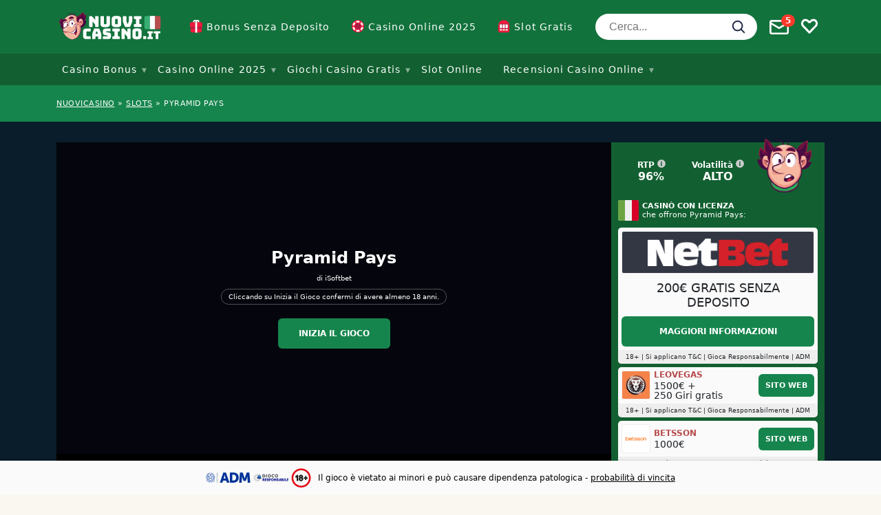

--- FILE ---
content_type: text/html; charset=UTF-8
request_url: https://www.nuovicasino.it/slot/pyramid-pays/
body_size: 53921
content:
<!doctype html>
<html lang="it"
				xmlns="https://www.w3.org/1999/xhtml"
				xmlns:og="https://ogp.me/ns#" 
				xmlns:fb="http://www.facebook.com/2008/fbml">

<head>
	<meta charset="UTF-8">
	<meta name="viewport" content="width=device-width, initial-scale=1, shrink-to-fit=no">
	<link rel="profile" href="http://gmpg.org/xfn/11" />
			<!-- Google Tag Manager -->
		<script>
			(function(w, d, s, l, i) {
				w[l] = w[l] || [];
				w[l].push({
					'gtm.start': new Date().getTime(),
					event: 'gtm.js'
				});
				var f = d.getElementsByTagName(s)[0],
					j = d.createElement(s),
					dl = l != 'dataLayer' ? '&l=' + l : '';
				j.async = true;
				j.src =
					'https://www.googletagmanager.com/gtm.js?id=' + i + dl;
				f.parentNode.insertBefore(j, f);
			})(window, document, 'script', 'dataLayer', 'GTM-M9WJV3S');
		</script>
		<!-- End Google Tag Manager -->
		<link rel="preload" as="image" href="https://img.nuovicasino.it/wp-content/uploads/2019/02/netbet-logo.png?fit=max&h=125&w=600">
<meta name='robots' content='index, follow, max-image-preview:large, max-snippet:-1, max-video-preview:-1' />

	<!-- This site is optimized with the Yoast SEO plugin v23.0 - https://yoast.com/wordpress/plugins/seo/ -->
	<title>Pyramid Pays Slot Machine – Gioca Gratis Online</title>
	<meta name="description" content="La slot Pyramid Pays ora è disponibile online. Puoi giocare subito a questa slot machine gratis senza registrazione o per soldi veri con un bonus esclusivo" />
	<link rel="canonical" href="https://www.nuovicasino.it/slot/pyramid-pays/" />
	<meta property="og:locale" content="it_IT" />
	<meta property="og:type" content="article" />
	<meta property="og:title" content="Pyramid Pays Slot Machine – Gioca Gratis Online" />
	<meta property="og:description" content="La slot Pyramid Pays ora è disponibile online. Puoi giocare subito a questa slot machine gratis senza registrazione o per soldi veri con un bonus esclusivo" />
	<meta property="og:url" content="https://www.nuovicasino.it/slot/pyramid-pays/" />
	<meta property="og:site_name" content="Nuovi Casino" />
	<meta property="article:modified_time" content="2021-07-23T08:12:21+00:00" />
	<meta property="og:image" content="https://www.nuovicasino.it/wp-content/uploads/2021/07/pyramid-pays-social.png" />
	<meta property="og:image:width" content="1200" />
	<meta property="og:image:height" content="675" />
	<meta property="og:image:type" content="image/png" />
	<meta name="twitter:card" content="summary_large_image" />
	<script type="application/ld+json" class="yoast-schema-graph">{"@context":"https://schema.org","@graph":[{"@type":"WebPage","@id":"https://www.nuovicasino.it/slot/pyramid-pays/","url":"https://www.nuovicasino.it/slot/pyramid-pays/","name":"Pyramid Pays Slot Machine – Gioca Gratis Online","isPartOf":{"@id":"https://www.nuovicasino.it/#website"},"primaryImageOfPage":{"@id":"https://www.nuovicasino.it/slot/pyramid-pays/#primaryimage"},"image":{"@id":"https://www.nuovicasino.it/slot/pyramid-pays/#primaryimage"},"thumbnailUrl":"https://www.nuovicasino.it/wp-content/uploads/2021/07/pyramid-pays-social.png","datePublished":"2021-07-25T08:12:10+00:00","dateModified":"2021-07-23T08:12:21+00:00","description":"La slot Pyramid Pays ora è disponibile online. Puoi giocare subito a questa slot machine gratis senza registrazione o per soldi veri con un bonus esclusivo","breadcrumb":{"@id":"https://www.nuovicasino.it/slot/pyramid-pays/#breadcrumb"},"inLanguage":"it","potentialAction":[{"@type":"ReadAction","target":["https://www.nuovicasino.it/slot/pyramid-pays/"]}]},{"@type":"ImageObject","inLanguage":"it","@id":"https://www.nuovicasino.it/slot/pyramid-pays/#primaryimage","url":"https://www.nuovicasino.it/wp-content/uploads/2021/07/pyramid-pays-social.png","contentUrl":"https://www.nuovicasino.it/wp-content/uploads/2021/07/pyramid-pays-social.png","width":1200,"height":675},{"@type":"BreadcrumbList","@id":"https://www.nuovicasino.it/slot/pyramid-pays/#breadcrumb","itemListElement":[{"@type":"ListItem","position":1,"name":"NUOVICASINO","item":"https://www.nuovicasino.it/"},{"@type":"ListItem","position":2,"name":"Slots","item":"https://www.nuovicasino.it/slot/"},{"@type":"ListItem","position":3,"name":"Pyramid Pays"}]},{"@type":"WebSite","@id":"https://www.nuovicasino.it/#website","url":"https://www.nuovicasino.it/","name":"Nuovi Casino","description":"I nuovi casino in italia e i migliori casino bonus gratis per giocare nei casino online","publisher":{"@id":"https://www.nuovicasino.it/#organization"},"potentialAction":[{"@type":"SearchAction","target":{"@type":"EntryPoint","urlTemplate":"https://www.nuovicasino.it/?s={search_term_string}"},"query-input":"required name=search_term_string"}],"inLanguage":"it"},{"@type":"Organization","@id":"https://www.nuovicasino.it/#organization","name":"Infinileads SL","url":"https://www.nuovicasino.it/","logo":{"@type":"ImageObject","inLanguage":"it","@id":"https://www.nuovicasino.it/#/schema/logo/image/","url":"https://www.nuovicasino.it/wp-content/uploads/2020/04/infinileads-logo.png","contentUrl":"https://www.nuovicasino.it/wp-content/uploads/2020/04/infinileads-logo.png","width":300,"height":40,"caption":"Infinileads SL"},"image":{"@id":"https://www.nuovicasino.it/#/schema/logo/image/"}}]}</script>
	<!-- / Yoast SEO plugin. -->


<meta property="og:site_name" content="Nuovi Casino"/><meta property="og:title" content="Pyramid Pays"/><meta property="og:description" content="La slot Pyramid Pays ora è disponibile online. Puoi giocare subito a questa slot machine gratis senza registrazione o per soldi veri con un bonus esclusivo"/><meta property="og:type" content="article"/><meta property="og:url" content="https://www.nuovicasino.it/slot/pyramid-pays/"/><meta name="twitter:card" content="summary_large_image"><meta name="twitter:title" content="Pyramid Pays"><meta name="twitter:description" content="La slot Pyramid Pays ora è disponibile online. Puoi giocare subito a questa slot machine gratis senza registrazione o per soldi veri con un bonus esclusivo"><meta name="twitter:label1" value="RTP"><meta name="twitter:data1" value="96%"><meta name="twitter:label2" value="Volatilità"><meta name="twitter:data2" value="alto"><meta name="twitter:site" content="@NuoviCasinoIT"><meta property="og:image" content="https://www.nuovicasino.it/wp-content/uploads/2021/07/pyramid-pays-social.png"/><meta property="og:image:width" content="1200"/><meta property="og:image:height" content="675"/><link rel='stylesheet' id='wp-block-library-css' href='https://www.nuovicasino.it/wp-includes/css/dist/block-library/style.css?ver=6.4.7' type='text/css' media='all' />
<style id='classic-theme-styles-inline-css' type='text/css'>
/**
 * These rules are needed for backwards compatibility.
 * They should match the button element rules in the base theme.json file.
 */
.wp-block-button__link {
	color: #ffffff;
	background-color: #32373c;
	border-radius: 9999px; /* 100% causes an oval, but any explicit but really high value retains the pill shape. */

	/* This needs a low specificity so it won't override the rules from the button element if defined in theme.json. */
	box-shadow: none;
	text-decoration: none;

	/* The extra 2px are added to size solids the same as the outline versions.*/
	padding: calc(0.667em + 2px) calc(1.333em + 2px);

	font-size: 1.125em;
}

.wp-block-file__button {
	background: #32373c;
	color: #ffffff;
	text-decoration: none;
}

</style>
<style id='global-styles-inline-css' type='text/css'>
body{--wp--preset--color--black: #000000;--wp--preset--color--cyan-bluish-gray: #abb8c3;--wp--preset--color--white: #ffffff;--wp--preset--color--pale-pink: #f78da7;--wp--preset--color--vivid-red: #cf2e2e;--wp--preset--color--luminous-vivid-orange: #ff6900;--wp--preset--color--luminous-vivid-amber: #fcb900;--wp--preset--color--light-green-cyan: #7bdcb5;--wp--preset--color--vivid-green-cyan: #00d084;--wp--preset--color--pale-cyan-blue: #8ed1fc;--wp--preset--color--vivid-cyan-blue: #0693e3;--wp--preset--color--vivid-purple: #9b51e0;--wp--preset--gradient--vivid-cyan-blue-to-vivid-purple: linear-gradient(135deg,rgba(6,147,227,1) 0%,rgb(155,81,224) 100%);--wp--preset--gradient--light-green-cyan-to-vivid-green-cyan: linear-gradient(135deg,rgb(122,220,180) 0%,rgb(0,208,130) 100%);--wp--preset--gradient--luminous-vivid-amber-to-luminous-vivid-orange: linear-gradient(135deg,rgba(252,185,0,1) 0%,rgba(255,105,0,1) 100%);--wp--preset--gradient--luminous-vivid-orange-to-vivid-red: linear-gradient(135deg,rgba(255,105,0,1) 0%,rgb(207,46,46) 100%);--wp--preset--gradient--very-light-gray-to-cyan-bluish-gray: linear-gradient(135deg,rgb(238,238,238) 0%,rgb(169,184,195) 100%);--wp--preset--gradient--cool-to-warm-spectrum: linear-gradient(135deg,rgb(74,234,220) 0%,rgb(151,120,209) 20%,rgb(207,42,186) 40%,rgb(238,44,130) 60%,rgb(251,105,98) 80%,rgb(254,248,76) 100%);--wp--preset--gradient--blush-light-purple: linear-gradient(135deg,rgb(255,206,236) 0%,rgb(152,150,240) 100%);--wp--preset--gradient--blush-bordeaux: linear-gradient(135deg,rgb(254,205,165) 0%,rgb(254,45,45) 50%,rgb(107,0,62) 100%);--wp--preset--gradient--luminous-dusk: linear-gradient(135deg,rgb(255,203,112) 0%,rgb(199,81,192) 50%,rgb(65,88,208) 100%);--wp--preset--gradient--pale-ocean: linear-gradient(135deg,rgb(255,245,203) 0%,rgb(182,227,212) 50%,rgb(51,167,181) 100%);--wp--preset--gradient--electric-grass: linear-gradient(135deg,rgb(202,248,128) 0%,rgb(113,206,126) 100%);--wp--preset--gradient--midnight: linear-gradient(135deg,rgb(2,3,129) 0%,rgb(40,116,252) 100%);--wp--preset--font-size--small: 13px;--wp--preset--font-size--medium: 20px;--wp--preset--font-size--large: 36px;--wp--preset--font-size--x-large: 42px;--wp--preset--spacing--20: 0.44rem;--wp--preset--spacing--30: 0.67rem;--wp--preset--spacing--40: 1rem;--wp--preset--spacing--50: 1.5rem;--wp--preset--spacing--60: 2.25rem;--wp--preset--spacing--70: 3.38rem;--wp--preset--spacing--80: 5.06rem;--wp--preset--shadow--natural: 6px 6px 9px rgba(0, 0, 0, 0.2);--wp--preset--shadow--deep: 12px 12px 50px rgba(0, 0, 0, 0.4);--wp--preset--shadow--sharp: 6px 6px 0px rgba(0, 0, 0, 0.2);--wp--preset--shadow--outlined: 6px 6px 0px -3px rgba(255, 255, 255, 1), 6px 6px rgba(0, 0, 0, 1);--wp--preset--shadow--crisp: 6px 6px 0px rgba(0, 0, 0, 1);}:where(.is-layout-flex){gap: 0.5em;}:where(.is-layout-grid){gap: 0.5em;}body .is-layout-flow > .alignleft{float: left;margin-inline-start: 0;margin-inline-end: 2em;}body .is-layout-flow > .alignright{float: right;margin-inline-start: 2em;margin-inline-end: 0;}body .is-layout-flow > .aligncenter{margin-left: auto !important;margin-right: auto !important;}body .is-layout-constrained > .alignleft{float: left;margin-inline-start: 0;margin-inline-end: 2em;}body .is-layout-constrained > .alignright{float: right;margin-inline-start: 2em;margin-inline-end: 0;}body .is-layout-constrained > .aligncenter{margin-left: auto !important;margin-right: auto !important;}body .is-layout-constrained > :where(:not(.alignleft):not(.alignright):not(.alignfull)){max-width: var(--wp--style--global--content-size);margin-left: auto !important;margin-right: auto !important;}body .is-layout-constrained > .alignwide{max-width: var(--wp--style--global--wide-size);}body .is-layout-flex{display: flex;}body .is-layout-flex{flex-wrap: wrap;align-items: center;}body .is-layout-flex > *{margin: 0;}body .is-layout-grid{display: grid;}body .is-layout-grid > *{margin: 0;}:where(.wp-block-columns.is-layout-flex){gap: 2em;}:where(.wp-block-columns.is-layout-grid){gap: 2em;}:where(.wp-block-post-template.is-layout-flex){gap: 1.25em;}:where(.wp-block-post-template.is-layout-grid){gap: 1.25em;}.has-black-color{color: var(--wp--preset--color--black) !important;}.has-cyan-bluish-gray-color{color: var(--wp--preset--color--cyan-bluish-gray) !important;}.has-white-color{color: var(--wp--preset--color--white) !important;}.has-pale-pink-color{color: var(--wp--preset--color--pale-pink) !important;}.has-vivid-red-color{color: var(--wp--preset--color--vivid-red) !important;}.has-luminous-vivid-orange-color{color: var(--wp--preset--color--luminous-vivid-orange) !important;}.has-luminous-vivid-amber-color{color: var(--wp--preset--color--luminous-vivid-amber) !important;}.has-light-green-cyan-color{color: var(--wp--preset--color--light-green-cyan) !important;}.has-vivid-green-cyan-color{color: var(--wp--preset--color--vivid-green-cyan) !important;}.has-pale-cyan-blue-color{color: var(--wp--preset--color--pale-cyan-blue) !important;}.has-vivid-cyan-blue-color{color: var(--wp--preset--color--vivid-cyan-blue) !important;}.has-vivid-purple-color{color: var(--wp--preset--color--vivid-purple) !important;}.has-black-background-color{background-color: var(--wp--preset--color--black) !important;}.has-cyan-bluish-gray-background-color{background-color: var(--wp--preset--color--cyan-bluish-gray) !important;}.has-white-background-color{background-color: var(--wp--preset--color--white) !important;}.has-pale-pink-background-color{background-color: var(--wp--preset--color--pale-pink) !important;}.has-vivid-red-background-color{background-color: var(--wp--preset--color--vivid-red) !important;}.has-luminous-vivid-orange-background-color{background-color: var(--wp--preset--color--luminous-vivid-orange) !important;}.has-luminous-vivid-amber-background-color{background-color: var(--wp--preset--color--luminous-vivid-amber) !important;}.has-light-green-cyan-background-color{background-color: var(--wp--preset--color--light-green-cyan) !important;}.has-vivid-green-cyan-background-color{background-color: var(--wp--preset--color--vivid-green-cyan) !important;}.has-pale-cyan-blue-background-color{background-color: var(--wp--preset--color--pale-cyan-blue) !important;}.has-vivid-cyan-blue-background-color{background-color: var(--wp--preset--color--vivid-cyan-blue) !important;}.has-vivid-purple-background-color{background-color: var(--wp--preset--color--vivid-purple) !important;}.has-black-border-color{border-color: var(--wp--preset--color--black) !important;}.has-cyan-bluish-gray-border-color{border-color: var(--wp--preset--color--cyan-bluish-gray) !important;}.has-white-border-color{border-color: var(--wp--preset--color--white) !important;}.has-pale-pink-border-color{border-color: var(--wp--preset--color--pale-pink) !important;}.has-vivid-red-border-color{border-color: var(--wp--preset--color--vivid-red) !important;}.has-luminous-vivid-orange-border-color{border-color: var(--wp--preset--color--luminous-vivid-orange) !important;}.has-luminous-vivid-amber-border-color{border-color: var(--wp--preset--color--luminous-vivid-amber) !important;}.has-light-green-cyan-border-color{border-color: var(--wp--preset--color--light-green-cyan) !important;}.has-vivid-green-cyan-border-color{border-color: var(--wp--preset--color--vivid-green-cyan) !important;}.has-pale-cyan-blue-border-color{border-color: var(--wp--preset--color--pale-cyan-blue) !important;}.has-vivid-cyan-blue-border-color{border-color: var(--wp--preset--color--vivid-cyan-blue) !important;}.has-vivid-purple-border-color{border-color: var(--wp--preset--color--vivid-purple) !important;}.has-vivid-cyan-blue-to-vivid-purple-gradient-background{background: var(--wp--preset--gradient--vivid-cyan-blue-to-vivid-purple) !important;}.has-light-green-cyan-to-vivid-green-cyan-gradient-background{background: var(--wp--preset--gradient--light-green-cyan-to-vivid-green-cyan) !important;}.has-luminous-vivid-amber-to-luminous-vivid-orange-gradient-background{background: var(--wp--preset--gradient--luminous-vivid-amber-to-luminous-vivid-orange) !important;}.has-luminous-vivid-orange-to-vivid-red-gradient-background{background: var(--wp--preset--gradient--luminous-vivid-orange-to-vivid-red) !important;}.has-very-light-gray-to-cyan-bluish-gray-gradient-background{background: var(--wp--preset--gradient--very-light-gray-to-cyan-bluish-gray) !important;}.has-cool-to-warm-spectrum-gradient-background{background: var(--wp--preset--gradient--cool-to-warm-spectrum) !important;}.has-blush-light-purple-gradient-background{background: var(--wp--preset--gradient--blush-light-purple) !important;}.has-blush-bordeaux-gradient-background{background: var(--wp--preset--gradient--blush-bordeaux) !important;}.has-luminous-dusk-gradient-background{background: var(--wp--preset--gradient--luminous-dusk) !important;}.has-pale-ocean-gradient-background{background: var(--wp--preset--gradient--pale-ocean) !important;}.has-electric-grass-gradient-background{background: var(--wp--preset--gradient--electric-grass) !important;}.has-midnight-gradient-background{background: var(--wp--preset--gradient--midnight) !important;}.has-small-font-size{font-size: var(--wp--preset--font-size--small) !important;}.has-medium-font-size{font-size: var(--wp--preset--font-size--medium) !important;}.has-large-font-size{font-size: var(--wp--preset--font-size--large) !important;}.has-x-large-font-size{font-size: var(--wp--preset--font-size--x-large) !important;}
.wp-block-navigation a:where(:not(.wp-element-button)){color: inherit;}
:where(.wp-block-post-template.is-layout-flex){gap: 1.25em;}:where(.wp-block-post-template.is-layout-grid){gap: 1.25em;}
:where(.wp-block-columns.is-layout-flex){gap: 2em;}:where(.wp-block-columns.is-layout-grid){gap: 2em;}
.wp-block-pullquote{font-size: 1.5em;line-height: 1.6;}
</style>
<script type="text/javascript" src="https://www.nuovicasino.it/wp-includes/js/jquery/jquery.js?ver=3.7.1" id="jquery-core-js"></script>
<script type="text/javascript" src="https://www.nuovicasino.it/wp-includes/js/jquery/jquery-migrate.js?ver=3.4.1" id="jquery-migrate-js"></script>
<script type="text/javascript" src="https://www.nuovicasino.it/wp-content/plugins/splash-redirector/public/js/splash-redirector-public.js?ver=1.3.28" id="splash-redirector-js"></script>
<script src="https://www.nuovicasino.it/wp-content/themes/sumpan-21/dist/js/vanilla.js?ver=1738223432" defer="defer" type="text/javascript"></script>
<link rel="https://api.w.org/" href="https://www.nuovicasino.it/wp-json/" /><link rel="alternate" type="application/json" href="https://www.nuovicasino.it/wp-json/wp/v2/affiliate_slot/15678" /><link rel="EditURI" type="application/rsd+xml" title="RSD" href="https://www.nuovicasino.it/xmlrpc.php?rsd" />
<meta name="generator" content="WordPress 6.4.7" />
<link rel='shortlink' href='https://www.nuovicasino.it/?p=15678' />
<link rel="alternate" type="application/json+oembed" href="https://www.nuovicasino.it/wp-json/oembed/1.0/embed?url=https%3A%2F%2Fwww.nuovicasino.it%2Fslot%2Fpyramid-pays%2F" />
<link rel="alternate" type="text/xml+oembed" href="https://www.nuovicasino.it/wp-json/oembed/1.0/embed?url=https%3A%2F%2Fwww.nuovicasino.it%2Fslot%2Fpyramid-pays%2F&#038;format=xml" />
<script type="text/javascript">
        var ajaxurl = "https://www.nuovicasino.it/wp-admin/admin-ajax.php";
        var pageId = "15678";
        var locale = "it";
    </script><link rel="icon" href="https://www.nuovicasino.it/wp-content/uploads/2020/11/cropped-nc-favicon-32x32.png" sizes="32x32" />
<link rel="icon" href="https://www.nuovicasino.it/wp-content/uploads/2020/11/cropped-nc-favicon-192x192.png" sizes="192x192" />
<link rel="apple-touch-icon" href="https://www.nuovicasino.it/wp-content/uploads/2020/11/cropped-nc-favicon-180x180.png" />
<meta name="msapplication-TileImage" content="https://www.nuovicasino.it/wp-content/uploads/2020/11/cropped-nc-favicon-270x270.png" />
<!-- Localize! !-->	<style type="text/css">
		@charset "UTF-8";.container,.container-fluid,.container-lg,.container-md,.container-sm,.container-xl,.container-xxl{--bs-gutter-x:1.5rem;--bs-gutter-y:0;width:100%;padding-right:calc(var(--bs-gutter-x) * .5);padding-left:calc(var(--bs-gutter-x) * .5);margin-right:auto;margin-left:auto}@media (min-width:576px){.container,.container-sm{max-width:540px}}@media (min-width:768px){.container,.container-md,.container-sm{max-width:720px}}@media (min-width:992px){.container,.container-lg,.container-md,.container-sm{max-width:960px}}@media (min-width:1200px){.container,.container-lg,.container-md,.container-sm,.container-xl{max-width:1140px}}@media (min-width:1400px){.container,.container-lg,.container-md,.container-sm,.container-xl,.container-xxl{max-width:1320px}}.row{--bs-gutter-x:1.5rem;--bs-gutter-y:0;display:flex;flex-wrap:wrap;margin-top:calc(-1 * var(--bs-gutter-y));margin-right:calc(-.5 * var(--bs-gutter-x));margin-left:calc(-.5 * var(--bs-gutter-x))}.row>*{box-sizing:border-box;flex-shrink:0;width:100%;max-width:100%;padding-right:calc(var(--bs-gutter-x) * .5);padding-left:calc(var(--bs-gutter-x) * .5);margin-top:var(--bs-gutter-y)}.col{flex:1 0 0%}.row-cols-auto>*{flex:0 0 auto;width:auto}.row-cols-1>*{flex:0 0 auto;width:100%}.row-cols-2>*{flex:0 0 auto;width:50%}.row-cols-3>*{flex:0 0 auto;width:33.3333333333%}.row-cols-4>*{flex:0 0 auto;width:25%}.row-cols-5>*{flex:0 0 auto;width:20%}.row-cols-6>*{flex:0 0 auto;width:16.6666666667%}.col-auto{flex:0 0 auto;width:auto}.col-1{flex:0 0 auto;width:8.33333333%}.col-2{flex:0 0 auto;width:16.66666667%}.col-3{flex:0 0 auto;width:25%}.col-4{flex:0 0 auto;width:33.33333333%}.col-5{flex:0 0 auto;width:41.66666667%}.col-6{flex:0 0 auto;width:50%}.col-7{flex:0 0 auto;width:58.33333333%}.col-8{flex:0 0 auto;width:66.66666667%}.col-9{flex:0 0 auto;width:75%}.col-10{flex:0 0 auto;width:83.33333333%}.col-11{flex:0 0 auto;width:91.66666667%}.col-12{flex:0 0 auto;width:100%}.offset-1{margin-left:8.33333333%}.offset-2{margin-left:16.66666667%}.offset-3{margin-left:25%}.offset-4{margin-left:33.33333333%}.offset-5{margin-left:41.66666667%}.offset-6{margin-left:50%}.offset-7{margin-left:58.33333333%}.offset-8{margin-left:66.66666667%}.offset-9{margin-left:75%}.offset-10{margin-left:83.33333333%}.offset-11{margin-left:91.66666667%}.g-0,.gx-0{--bs-gutter-x:0}.g-0,.gy-0{--bs-gutter-y:0}.g-1,.gx-1{--bs-gutter-x:0.25rem}.g-1,.gy-1{--bs-gutter-y:0.25rem}.g-2,.gx-2{--bs-gutter-x:0.5rem}.g-2,.gy-2{--bs-gutter-y:0.5rem}.g-3,.gx-3{--bs-gutter-x:1rem}.g-3,.gy-3{--bs-gutter-y:1rem}.g-4,.gx-4{--bs-gutter-x:1.5rem}.g-4,.gy-4{--bs-gutter-y:1.5rem}.g-5,.gx-5{--bs-gutter-x:3rem}.g-5,.gy-5{--bs-gutter-y:3rem}@media (min-width:576px){.col-sm{flex:1 0 0%}.row-cols-sm-auto>*{flex:0 0 auto;width:auto}.row-cols-sm-1>*{flex:0 0 auto;width:100%}.row-cols-sm-2>*{flex:0 0 auto;width:50%}.row-cols-sm-3>*{flex:0 0 auto;width:33.3333333333%}.row-cols-sm-4>*{flex:0 0 auto;width:25%}.row-cols-sm-5>*{flex:0 0 auto;width:20%}.row-cols-sm-6>*{flex:0 0 auto;width:16.6666666667%}.col-sm-auto{flex:0 0 auto;width:auto}.col-sm-1{flex:0 0 auto;width:8.33333333%}.col-sm-2{flex:0 0 auto;width:16.66666667%}.col-sm-3{flex:0 0 auto;width:25%}.col-sm-4{flex:0 0 auto;width:33.33333333%}.col-sm-5{flex:0 0 auto;width:41.66666667%}.col-sm-6{flex:0 0 auto;width:50%}.col-sm-7{flex:0 0 auto;width:58.33333333%}.col-sm-8{flex:0 0 auto;width:66.66666667%}.col-sm-9{flex:0 0 auto;width:75%}.col-sm-10{flex:0 0 auto;width:83.33333333%}.col-sm-11{flex:0 0 auto;width:91.66666667%}.col-sm-12{flex:0 0 auto;width:100%}.offset-sm-0{margin-left:0}.offset-sm-1{margin-left:8.33333333%}.offset-sm-2{margin-left:16.66666667%}.offset-sm-3{margin-left:25%}.offset-sm-4{margin-left:33.33333333%}.offset-sm-5{margin-left:41.66666667%}.offset-sm-6{margin-left:50%}.offset-sm-7{margin-left:58.33333333%}.offset-sm-8{margin-left:66.66666667%}.offset-sm-9{margin-left:75%}.offset-sm-10{margin-left:83.33333333%}.offset-sm-11{margin-left:91.66666667%}.g-sm-0,.gx-sm-0{--bs-gutter-x:0}.g-sm-0,.gy-sm-0{--bs-gutter-y:0}.g-sm-1,.gx-sm-1{--bs-gutter-x:0.25rem}.g-sm-1,.gy-sm-1{--bs-gutter-y:0.25rem}.g-sm-2,.gx-sm-2{--bs-gutter-x:0.5rem}.g-sm-2,.gy-sm-2{--bs-gutter-y:0.5rem}.g-sm-3,.gx-sm-3{--bs-gutter-x:1rem}.g-sm-3,.gy-sm-3{--bs-gutter-y:1rem}.g-sm-4,.gx-sm-4{--bs-gutter-x:1.5rem}.g-sm-4,.gy-sm-4{--bs-gutter-y:1.5rem}.g-sm-5,.gx-sm-5{--bs-gutter-x:3rem}.g-sm-5,.gy-sm-5{--bs-gutter-y:3rem}}@media (min-width:768px){.col-md{flex:1 0 0%}.row-cols-md-auto>*{flex:0 0 auto;width:auto}.row-cols-md-1>*{flex:0 0 auto;width:100%}.row-cols-md-2>*{flex:0 0 auto;width:50%}.row-cols-md-3>*{flex:0 0 auto;width:33.3333333333%}.row-cols-md-4>*{flex:0 0 auto;width:25%}.row-cols-md-5>*{flex:0 0 auto;width:20%}.row-cols-md-6>*{flex:0 0 auto;width:16.6666666667%}.col-md-auto{flex:0 0 auto;width:auto}.col-md-1{flex:0 0 auto;width:8.33333333%}.col-md-2{flex:0 0 auto;width:16.66666667%}.col-md-3{flex:0 0 auto;width:25%}.col-md-4{flex:0 0 auto;width:33.33333333%}.col-md-5{flex:0 0 auto;width:41.66666667%}.col-md-6{flex:0 0 auto;width:50%}.col-md-7{flex:0 0 auto;width:58.33333333%}.col-md-8{flex:0 0 auto;width:66.66666667%}.col-md-9{flex:0 0 auto;width:75%}.col-md-10{flex:0 0 auto;width:83.33333333%}.col-md-11{flex:0 0 auto;width:91.66666667%}.col-md-12{flex:0 0 auto;width:100%}.offset-md-0{margin-left:0}.offset-md-1{margin-left:8.33333333%}.offset-md-2{margin-left:16.66666667%}.offset-md-3{margin-left:25%}.offset-md-4{margin-left:33.33333333%}.offset-md-5{margin-left:41.66666667%}.offset-md-6{margin-left:50%}.offset-md-7{margin-left:58.33333333%}.offset-md-8{margin-left:66.66666667%}.offset-md-9{margin-left:75%}.offset-md-10{margin-left:83.33333333%}.offset-md-11{margin-left:91.66666667%}.g-md-0,.gx-md-0{--bs-gutter-x:0}.g-md-0,.gy-md-0{--bs-gutter-y:0}.g-md-1,.gx-md-1{--bs-gutter-x:0.25rem}.g-md-1,.gy-md-1{--bs-gutter-y:0.25rem}.g-md-2,.gx-md-2{--bs-gutter-x:0.5rem}.g-md-2,.gy-md-2{--bs-gutter-y:0.5rem}.g-md-3,.gx-md-3{--bs-gutter-x:1rem}.g-md-3,.gy-md-3{--bs-gutter-y:1rem}.g-md-4,.gx-md-4{--bs-gutter-x:1.5rem}.g-md-4,.gy-md-4{--bs-gutter-y:1.5rem}.g-md-5,.gx-md-5{--bs-gutter-x:3rem}.g-md-5,.gy-md-5{--bs-gutter-y:3rem}}@media (min-width:992px){.col-lg{flex:1 0 0%}.row-cols-lg-auto>*{flex:0 0 auto;width:auto}.row-cols-lg-1>*{flex:0 0 auto;width:100%}.row-cols-lg-2>*{flex:0 0 auto;width:50%}.row-cols-lg-3>*{flex:0 0 auto;width:33.3333333333%}.row-cols-lg-4>*{flex:0 0 auto;width:25%}.row-cols-lg-5>*{flex:0 0 auto;width:20%}.row-cols-lg-6>*{flex:0 0 auto;width:16.6666666667%}.col-lg-auto{flex:0 0 auto;width:auto}.col-lg-1{flex:0 0 auto;width:8.33333333%}.col-lg-2{flex:0 0 auto;width:16.66666667%}.col-lg-3{flex:0 0 auto;width:25%}.col-lg-4{flex:0 0 auto;width:33.33333333%}.col-lg-5{flex:0 0 auto;width:41.66666667%}.col-lg-6{flex:0 0 auto;width:50%}.col-lg-7{flex:0 0 auto;width:58.33333333%}.col-lg-8{flex:0 0 auto;width:66.66666667%}.col-lg-9{flex:0 0 auto;width:75%}.col-lg-10{flex:0 0 auto;width:83.33333333%}.col-lg-11{flex:0 0 auto;width:91.66666667%}.col-lg-12{flex:0 0 auto;width:100%}.offset-lg-0{margin-left:0}.offset-lg-1{margin-left:8.33333333%}.offset-lg-2{margin-left:16.66666667%}.offset-lg-3{margin-left:25%}.offset-lg-4{margin-left:33.33333333%}.offset-lg-5{margin-left:41.66666667%}.offset-lg-6{margin-left:50%}.offset-lg-7{margin-left:58.33333333%}.offset-lg-8{margin-left:66.66666667%}.offset-lg-9{margin-left:75%}.offset-lg-10{margin-left:83.33333333%}.offset-lg-11{margin-left:91.66666667%}.g-lg-0,.gx-lg-0{--bs-gutter-x:0}.g-lg-0,.gy-lg-0{--bs-gutter-y:0}.g-lg-1,.gx-lg-1{--bs-gutter-x:0.25rem}.g-lg-1,.gy-lg-1{--bs-gutter-y:0.25rem}.g-lg-2,.gx-lg-2{--bs-gutter-x:0.5rem}.g-lg-2,.gy-lg-2{--bs-gutter-y:0.5rem}.g-lg-3,.gx-lg-3{--bs-gutter-x:1rem}.g-lg-3,.gy-lg-3{--bs-gutter-y:1rem}.g-lg-4,.gx-lg-4{--bs-gutter-x:1.5rem}.g-lg-4,.gy-lg-4{--bs-gutter-y:1.5rem}.g-lg-5,.gx-lg-5{--bs-gutter-x:3rem}.g-lg-5,.gy-lg-5{--bs-gutter-y:3rem}}@media (min-width:1200px){.col-xl{flex:1 0 0%}.row-cols-xl-auto>*{flex:0 0 auto;width:auto}.row-cols-xl-1>*{flex:0 0 auto;width:100%}.row-cols-xl-2>*{flex:0 0 auto;width:50%}.row-cols-xl-3>*{flex:0 0 auto;width:33.3333333333%}.row-cols-xl-4>*{flex:0 0 auto;width:25%}.row-cols-xl-5>*{flex:0 0 auto;width:20%}.row-cols-xl-6>*{flex:0 0 auto;width:16.6666666667%}.col-xl-auto{flex:0 0 auto;width:auto}.col-xl-1{flex:0 0 auto;width:8.33333333%}.col-xl-2{flex:0 0 auto;width:16.66666667%}.col-xl-3{flex:0 0 auto;width:25%}.col-xl-4{flex:0 0 auto;width:33.33333333%}.col-xl-5{flex:0 0 auto;width:41.66666667%}.col-xl-6{flex:0 0 auto;width:50%}.col-xl-7{flex:0 0 auto;width:58.33333333%}.col-xl-8{flex:0 0 auto;width:66.66666667%}.col-xl-9{flex:0 0 auto;width:75%}.col-xl-10{flex:0 0 auto;width:83.33333333%}.col-xl-11{flex:0 0 auto;width:91.66666667%}.col-xl-12{flex:0 0 auto;width:100%}.offset-xl-0{margin-left:0}.offset-xl-1{margin-left:8.33333333%}.offset-xl-2{margin-left:16.66666667%}.offset-xl-3{margin-left:25%}.offset-xl-4{margin-left:33.33333333%}.offset-xl-5{margin-left:41.66666667%}.offset-xl-6{margin-left:50%}.offset-xl-7{margin-left:58.33333333%}.offset-xl-8{margin-left:66.66666667%}.offset-xl-9{margin-left:75%}.offset-xl-10{margin-left:83.33333333%}.offset-xl-11{margin-left:91.66666667%}.g-xl-0,.gx-xl-0{--bs-gutter-x:0}.g-xl-0,.gy-xl-0{--bs-gutter-y:0}.g-xl-1,.gx-xl-1{--bs-gutter-x:0.25rem}.g-xl-1,.gy-xl-1{--bs-gutter-y:0.25rem}.g-xl-2,.gx-xl-2{--bs-gutter-x:0.5rem}.g-xl-2,.gy-xl-2{--bs-gutter-y:0.5rem}.g-xl-3,.gx-xl-3{--bs-gutter-x:1rem}.g-xl-3,.gy-xl-3{--bs-gutter-y:1rem}.g-xl-4,.gx-xl-4{--bs-gutter-x:1.5rem}.g-xl-4,.gy-xl-4{--bs-gutter-y:1.5rem}.g-xl-5,.gx-xl-5{--bs-gutter-x:3rem}.g-xl-5,.gy-xl-5{--bs-gutter-y:3rem}}@media (min-width:1400px){.col-xxl{flex:1 0 0%}.row-cols-xxl-auto>*{flex:0 0 auto;width:auto}.row-cols-xxl-1>*{flex:0 0 auto;width:100%}.row-cols-xxl-2>*{flex:0 0 auto;width:50%}.row-cols-xxl-3>*{flex:0 0 auto;width:33.3333333333%}.row-cols-xxl-4>*{flex:0 0 auto;width:25%}.row-cols-xxl-5>*{flex:0 0 auto;width:20%}.row-cols-xxl-6>*{flex:0 0 auto;width:16.6666666667%}.col-xxl-auto{flex:0 0 auto;width:auto}.col-xxl-1{flex:0 0 auto;width:8.33333333%}.col-xxl-2{flex:0 0 auto;width:16.66666667%}.col-xxl-3{flex:0 0 auto;width:25%}.col-xxl-4{flex:0 0 auto;width:33.33333333%}.col-xxl-5{flex:0 0 auto;width:41.66666667%}.col-xxl-6{flex:0 0 auto;width:50%}.col-xxl-7{flex:0 0 auto;width:58.33333333%}.col-xxl-8{flex:0 0 auto;width:66.66666667%}.col-xxl-9{flex:0 0 auto;width:75%}.col-xxl-10{flex:0 0 auto;width:83.33333333%}.col-xxl-11{flex:0 0 auto;width:91.66666667%}.col-xxl-12{flex:0 0 auto;width:100%}.offset-xxl-0{margin-left:0}.offset-xxl-1{margin-left:8.33333333%}.offset-xxl-2{margin-left:16.66666667%}.offset-xxl-3{margin-left:25%}.offset-xxl-4{margin-left:33.33333333%}.offset-xxl-5{margin-left:41.66666667%}.offset-xxl-6{margin-left:50%}.offset-xxl-7{margin-left:58.33333333%}.offset-xxl-8{margin-left:66.66666667%}.offset-xxl-9{margin-left:75%}.offset-xxl-10{margin-left:83.33333333%}.offset-xxl-11{margin-left:91.66666667%}.g-xxl-0,.gx-xxl-0{--bs-gutter-x:0}.g-xxl-0,.gy-xxl-0{--bs-gutter-y:0}.g-xxl-1,.gx-xxl-1{--bs-gutter-x:0.25rem}.g-xxl-1,.gy-xxl-1{--bs-gutter-y:0.25rem}.g-xxl-2,.gx-xxl-2{--bs-gutter-x:0.5rem}.g-xxl-2,.gy-xxl-2{--bs-gutter-y:0.5rem}.g-xxl-3,.gx-xxl-3{--bs-gutter-x:1rem}.g-xxl-3,.gy-xxl-3{--bs-gutter-y:1rem}.g-xxl-4,.gx-xxl-4{--bs-gutter-x:1.5rem}.g-xxl-4,.gy-xxl-4{--bs-gutter-y:1.5rem}.g-xxl-5,.gx-xxl-5{--bs-gutter-x:3rem}.g-xxl-5,.gy-xxl-5{--bs-gutter-y:3rem}}.popover{position:absolute;top:0;left:0;z-index:1070;display:block;max-width:276px;font-family:var(--bs-font-sans-serif);font-style:normal;font-weight:400;line-height:1.5;text-align:left;text-align:start;text-decoration:none;text-shadow:none;text-transform:none;letter-spacing:normal;word-break:normal;white-space:normal;word-spacing:normal;line-break:auto;font-size:.875rem;word-wrap:break-word;background-color:#fff;background-clip:padding-box;border:1px solid var(--bs-border-color-translucent);border-radius:.5rem}.popover .arrow{position:absolute;display:block;width:1rem;height:.5rem;margin:0 .5rem}.popover .arrow::after,.popover .arrow::before{position:absolute;display:block;content:"";border-color:transparent;border-style:solid}.bs-popover-auto[x-placement^=top],.bs-popover-top{margin-bottom:.5rem}.bs-popover-auto[x-placement^=top] .arrow,.bs-popover-top .arrow{bottom:calc((.5rem + 1px) * -1)}.bs-popover-auto[x-placement^=top] .arrow::after,.bs-popover-auto[x-placement^=top] .arrow::before,.bs-popover-top .arrow::after,.bs-popover-top .arrow::before{border-width:.5rem .5rem 0}.bs-popover-auto[x-placement^=top] .arrow::before,.bs-popover-top .arrow::before{bottom:0;border-top-color:var(--bs-border-color-translucent)}.bs-popover-auto[x-placement^=top] .arrow::after,.bs-popover-top .arrow::after{bottom:1px;border-top-color:#fff}.bs-popover-auto[x-placement^=right],.bs-popover-right{margin-left:.5rem}.bs-popover-auto[x-placement^=right] .arrow,.bs-popover-right .arrow{left:calc((.5rem + 1px) * -1);width:.5rem;height:1rem;margin:.5rem 0}.bs-popover-auto[x-placement^=right] .arrow::after,.bs-popover-auto[x-placement^=right] .arrow::before,.bs-popover-right .arrow::after,.bs-popover-right .arrow::before{border-width:.5rem .5rem .5rem 0}.bs-popover-auto[x-placement^=right] .arrow::before,.bs-popover-right .arrow::before{left:0;border-right-color:var(--bs-border-color-translucent)}.bs-popover-auto[x-placement^=right] .arrow::after,.bs-popover-right .arrow::after{left:1px;border-right-color:#fff}.bs-popover-auto[x-placement^=bottom],.bs-popover-bottom{margin-top:.5rem}.bs-popover-auto[x-placement^=bottom] .arrow,.bs-popover-bottom .arrow{top:calc((.5rem + 1px) * -1)}.bs-popover-auto[x-placement^=bottom] .arrow::after,.bs-popover-auto[x-placement^=bottom] .arrow::before,.bs-popover-bottom .arrow::after,.bs-popover-bottom .arrow::before{border-width:0 .5rem .5rem .5rem}.bs-popover-auto[x-placement^=bottom] .arrow::before,.bs-popover-bottom .arrow::before{top:0;border-bottom-color:var(--bs-border-color-translucent)}.bs-popover-auto[x-placement^=bottom] .arrow::after,.bs-popover-bottom .arrow::after{top:1px;border-bottom-color:#fff}.bs-popover-auto[x-placement^=bottom] .popover-header::before,.bs-popover-bottom .popover-header::before{position:absolute;top:0;left:50%;display:block;width:1rem;margin-left:-.5rem;content:"";border-bottom:1px solid #f0f0f0}.bs-popover-auto[x-placement^=left],.bs-popover-left{margin-right:.5rem}.bs-popover-auto[x-placement^=left] .arrow,.bs-popover-left .arrow{right:calc((.5rem + 1px) * -1);width:.5rem;height:1rem;margin:.5rem 0}.bs-popover-auto[x-placement^=left] .arrow::after,.bs-popover-auto[x-placement^=left] .arrow::before,.bs-popover-left .arrow::after,.bs-popover-left .arrow::before{border-width:.5rem 0 .5rem .5rem}.bs-popover-auto[x-placement^=left] .arrow::before,.bs-popover-left .arrow::before{right:0;border-left-color:var(--bs-border-color-translucent)}.bs-popover-auto[x-placement^=left] .arrow::after,.bs-popover-left .arrow::after{right:1px;border-left-color:#fff}.popover-header{padding:.5rem 1rem;margin-bottom:0;font-size:1rem;color:var(--bs-heading-color);background-color:#f0f0f0;border-bottom:1px solid #e3e3e3;border-top-left-radius:calc(.5rem - 1px);border-top-right-radius:calc(.5rem - 1px)}.popover-header:empty{display:none}.popover-body{padding:1rem 1rem;color:#eee}.single-affiliate_slot.postid-520.disclaimer-active .game__offline-overlay-title{display:none}@media (min-width:768px){.mobile-only{display:none!important}}@media (max-width:768px){.desktop-only{display:none!important}}.expanded{display:block!important}.hidden{display:none!important}.svg-inline--fa{width:100%;height:auto;max-height:100%;display:flex;margin:auto;padding:0;align-self:center}.justify-content-right{justify-content:flex-end}blockquote{position:relative;margin-top:40px;margin-bottom:40px}blockquote:before{content:"";display:block;position:absolute;background:#3ab172;background-image:url(https://img.nuovicasino.it/wp-content/themes/sumpan-21/dist/img/icons/custom/quote.svg);background-repeat:no-repeat;background-position:center;width:30px;height:30px;left:-30px;background-size:16px;border-top-left-radius:3px;border-bottom-left-radius:3px}blockquote p{padding:10px 20px;border-left:4px solid #3ab172;font-weight:700;line-height:1.5;font-size:18px}.wp-caption-text{color:#606366;position:relative;padding-left:25px;margin-top:10px;font-size:14px;position:relative;margin-left:20px}.wp-caption-text:before{content:"";position:absolute;width:20px;height:20px;background-image:url(https://img.nuovicasino.it/wp-content/themes/sumpan-21/dist/img/icons/custom/camera.svg);left:0;background-position:center;background-size:16px;background-repeat:no-repeat;opacity:.25}@keyframes bounce-7{0%{transform:scale(1,1) translateY(0)}10%{transform:scale(1.1,.9) translateY(0)}30%{transform:scale(.9,1.1) translateY(-50px)}50%{transform:scale(1.05,.95) translateY(0)}57%{transform:scale(1,1) translateY(-7px)}64%{transform:scale(1,1) translateY(0)}100%{transform:scale(1,1) translateY(0)}}.ad{background-image:linear-gradient(to bottom,rgba(0,0,0,.15),rgba(0,0,0,.45)),url(https://img.nuovicasino.it/wp-content/themes/sumpan-21/dist/img/slot-tournament/background-fruit-party-2.png);background-position:center;display:flex;padding:20px;text-decoration:none;border-bottom-right-radius:5px;border-bottom-left-radius:5px}@media (max-width:768px){.ad{flex-direction:column}}.ad__image{background:url(https://img.nuovicasino.it/wp-content/themes/sumpan-21/dist/img/slot-tournament/fruit-party-2-logo.png);background-size:contain;background-repeat:no-repeat;flex:0 0 10%;background-position:center}.ad__copy{flex-grow:1;text-align:center;font-size:24px;text-transform:uppercase;text-shadow:0 0 12px #000,0 2px 0 rgba(0,0,0,.4);font-weight:900}.ad__copy-subtitle,.ad__copy-tagline{color:#fff}@media (max-width:768px){.ad__copy-subtitle,.ad__copy-tagline{font-size:14px}}.ad__copy-subtitle{font-size:16px}@media (max-width:768px){.ad__copy-subtitle{font-size:12px}}.ad__copy-title{font-size:34px;color:#fab32e;margin-bottom:5px;margin-top:5px;line-height:1}@media (max-width:768px){.ad__copy-title{margin-top:10px;margin-bottom:10px;font-size:30px}}.ad__copy-label{background:#fc7904;position:absolute;top:-12px;border-radius:5px;padding:4px 10px;font-size:12px;text-shadow:none}.ad__cta{display:flex}.ad__button{display:block;margin:auto;color:#fff;background:#c42129;font-size:16px;box-shadow:0 0 13px 1px rgba(0,0,0,.5);text-transform:uppercase;padding:15px 30px;font-weight:700;border-radius:3px;text-align:center}@media (max-width:768px){.ad__button{margin-top:10px}}.age-gate{z-index:9999;background:rgba(0,0,0,.85);position:fixed;left:0;right:0;top:0;bottom:0;display:none;padding:20px}.age-gate__content{background:#fafafa;padding:30px;margin:auto;border-radius:5px;display:flex;flex-direction:column;max-width:340px}.age-gate__icon{display:flex}.age-gate__icon-image{margin:auto;background:#fff;margin-top:-65px;border-radius:50px;padding:10px;width:60px;height:60px;margin-bottom:0}.age-gate__text{display:flex;flex-direction:column}.age-gate__title{font-weight:900;font-size:18px;margin-top:0}.age-gate__information{margin:0;border-bottom:1px solid #e8e0c9;padding-bottom:20px}.age-gate__button{margin-top:20px}.age-gate__button.age-gate__button_big{font-size:16px;text-transform:none}.ageGateSplash{position:fixed;opacity:0;top:0;margin:0 auto;display:block;width:100%;height:100%;z-index:2147483647;background:none 50% 50%/100% 100% repeat scroll padding-box border-box #052d59;transition:opacity .5s;pointer-events:none}.age-gate-fadein{opacity:0;transition:opacity .5s}.age-gate-visible{opacity:1;pointer-events:auto}.age-gate-content{font-family:Ubuntu;color:#fff;transform:scale(.8);height:100vh;width:100vw;justify-content:center;display:flex;flex-direction:column;text-align:center;margin:0 auto;max-width:75vw}@media (max-width:768px){.age-gate-content{height:300vh}}.age-gate-indicator{background:red;text-align:center;width:10vw;height:10vw;line-height:10vw;border-radius:50%;font-size:4vw;margin:0 auto}.age-gate-disclaimer-text{font-size:3vw;line-height:1.2;text-align:center;margin:1rem auto 3vw auto}.age-gate-inputs{justify-content:center;display:flex}.age-gate-inputs input,.age-gate-inputs>button{background-color:rgba(255,255,255,.1019607843);border:.0625rem solid rgba(255,255,255,.2);border-radius:.25rem;color:#fff;padding:1.5vw 0;margin:0 .2rem;width:10vw;text-align:center;font-size:1.3vw}.age-gate-inputs>button{color:#999;cursor:pointer}.disabled-link{margin-top:4rem;pointer-events:none;cursor:default;text-decoration:none;color:inherit}.author-content{margin-bottom:40px}.author-content__name{margin-top:0}.author-content__image{width:auto;max-width:100%;height:auto;border-radius:3px}@media (max-width:768px){.author-content__image{margin-bottom:20px}}@media (max-width:768px){.author-content{padding-left:20px;padding-right:20px;padding-bottom:20px}}.author__container{display:grid;grid-template-columns:repeat(3,1fr);grid-gap:10px}@media (max-width:1024px){.author__container{grid-template-columns:repeat(2,1fr)}}@media (max-width:768px){.author__container{grid-template-columns:1fr}}.author__item{padding:20px;text-align:center}.author__item img{display:block;margin:auto;margin-bottom:10px;border-radius:16px;max-width:100%}.author__link{width:100%}.author__button.button{max-width:180px;display:block;margin:auto;margin-bottom:20px}.author-single__image{width:100%;max-width:170px;height:auto;border-radius:50%;display:block;margin:.83em auto 0 auto}.page-template-template-authors-page h1{font-size:1.7em}.page-template-template-authors-page .author-cards-wrapper{display:grid;grid-template-columns:repeat(3,1fr);gap:24px;margin-top:24px}@media screen and (max-width:991px){.page-template-template-authors-page .author-cards-wrapper{grid-template-columns:repeat(2,1fr)}}@media screen and (max-width:767px){.page-template-template-authors-page .author-cards-wrapper{grid-template-columns:1fr}}.page-template-template-authors-page .author-card{background-color:#fff;text-align:center;padding:24px;position:relative;transition:all,.2s linear}.page-template-template-authors-page .author-card:hover{box-shadow:0 0 10px 0 rgba(0,0,0,.1)}.page-template-template-authors-page .author-card-image{display:inline-block;width:123px;height:123px;-o-object-fit:cover;object-fit:cover;border-radius:50%}.page-template-template-authors-page .author-footer__socials_profile{padding-bottom:unset;border-bottom:none;justify-content:center}.page-template-template-authors-page .author-permalink{position:absolute;left:0;right:0;top:0;bottom:0}.page-template-template-authors-page .author-footer__social-button{position:relative;z-index:5}.author-footer{border-top:1px solid #e8e0c9;padding-top:20px;margin-top:40px}.author-footer__image{width:48px;border-radius:35px;height:auto;display:inline-block;vertical-align:bottom;margin-right:5px}.author-footer__name{margin:0;font-size:18px;font-weight:700;display:inline-block;vertical-align:bottom}.author-footer__description{font-size:14px}.author-footer__actions{display:flex}.author-footer__socials{flex-grow:1;display:flex}.author-footer__socials_profile{padding-bottom:20px;border-bottom:1px solid #e8e0c9}.author-footer__social-button{display:flex;padding:5px;max-width:50px;background:gray;margin-right:10px;border-radius:3px;color:#fff;height:auto}.author-footer__social-button_website{background:#d1d8e8}.author-footer__social-button_facebook{background:#3b5998}.author-footer__social-button_twitter{background:#005fd1}.author-footer__social-button_linkedin{background:#0073b1}.author-footer__social-button_inactive{opacity:.5}.author-footer__social-button_last{margin-right:0}.author-footer__button{min-width:100px;margin-left:10px}.author-footer__social-icon{max-width:100%;margin:auto;height:16px;display:flex}@media (max-width:768px){.author-footer__social-icon{height:12px}}@media (max-width:768px){.banner-rotator_slot-page{display:none}}.banner-rotator_slot-list{background:#0e4b26;color:#fff}.banner-rotator__banner{display:none}.banner-rotator__banner_placeholder{display:block;visibility:hidden}.banner-rotator__banner_hidden{display:none;visibility:hidden}.banner-rotator__banner_visible{display:block;visibility:visible}.banner-rotator__banner-image{width:100%;height:auto;display:block}@media (max-width:768px){.banner-rotator__banner-image__desktop-image{display:none}}@media (min-width:769px){.banner-rotator__banner-image__mobile-image{display:none}}.banner-rotator__mobile-banner{width:100%;height:auto;display:block}@media (max-width:768px){.banner-rotator{display:none}}@media (max-width:768px){.banner-responsive>a:first-of-type{display:none}}@media (min-width:769px){.banner-responsive>a:nth-of-type(2){display:none}}.bonus-detail__label{font-size:12px;font-weight:700}.bonus-detail__value{margin:0}.bonus-disclaimer{background:#fcdd88;font-size:12px;padding:10px;display:flex;border-radius:5px;border:1px solid #f9c124;align-items:center;z-index:10;position:relative}.bonus-disclaimer__icon{width:20px;margin-right:10px;color:#ab7f06;flex:0 0 20px}.bonus-disclaimer__text::after{content:attr(data-content-text)}@media (max-width:768px){.bonus-disclaimer{align-items:start;font-size:10px}}.breadcrumbs{list-style:none;padding:0;margin:0;text-transform:uppercase;font-size:11px;font-weight:500;letter-spacing:.5px;white-space:nowrap}@media (max-width:768px){.breadcrumbs{font-size:9px;font-weight:600;overflow-x:scroll}}.breadcrumbs__item{display:inline-block;margin-left:15px}.breadcrumbs__item:after{content:"";padding:0;display:inline-block;opacity:.5;border-top:1px solid #fff;border-right:1px solid #fff;width:4px;height:4px;transform:rotate(45deg);position:absolute;display:inline-block;margin-top:5px;margin-left:5px}@media (max-width:768px){.breadcrumbs__item:after{border-color:#6d707b;margin-top:4px}}.breadcrumbs__item_active{opacity:1}@media (max-width:768px){.breadcrumbs__item_active{color:#6d707b}}.breadcrumbs__item_active:after{content:none}.breadcrumbs__item_home{margin-left:0}@media (max-width:768px){.breadcrumbs__item_home{display:none}}@media (max-width:768px){.breadcrumbs__item_second{margin-left:0}}.breadcrumbs__link{text-decoration:none;color:inherit}.button-list{display:flex;flex-wrap:wrap;margin-top:25px}@media (max-width:768px){.button-list{margin-top:0}}.button-list__button{margin-right:5px;margin-left:5px}@media (max-width:768px){.button-list__button{flex-grow:1;margin-top:10px}}.button{text-decoration:none;text-transform:uppercase;padding:15px 30px;display:inline-block;font-family:-apple-system,system-ui,BlinkMacSystemFont,"Segoe UI",Roboto,Ubuntu,sans-serif;background:#16854d;color:#fff;font-size:12px;font-weight:800;border-radius:6px;box-sizing:border-box;text-align:center;cursor:pointer;transition:background-color .1s ease,color .1s ease;border:0}.button:hover{background:#ff3f13;color:#fff;border-color:#16854d}.button.button_secondary{background:#e8e0c9;color:#126031;border-color:#e8e0c9}.button.button_secondary:hover{background:#fff;color:#126031}.button.button_alternate{background:#f9b22b;color:#4d3200;border-color:#f9b22b}.button.button_alternate:hover{background:#ffd481;color:#2a1b00}.button.button_hero{background:#f9b22b;color:#4d3200;border-color:#f9b22b}.button.button_hero:hover{background:#ffd481;color:#2a1b00}.button.button_disabled{background:#ccc;color:#666}.button.button_clear{background:inherit;color:#b84b4c;padding-top:10px;padding-bottom:10px}.button.button_play{margin:auto;max-width:157px}@media (min-width:1400px){.button.button_play{align-self:center}}@media (min-width:992px){.button.button_play{width:157px;height:60px;padding:5px;display:flex;justify-content:center;align-items:center}}.button.button_loading{cursor:normal;opacity:.5}.button.button_hidden{display:none}.button.button_block{display:block}.button.button_center{margin-left:auto;margin-right:auto}.button.button_row{margin:5px}.button.button_small{padding:5px 15px;font-size:11px}.button.button_load-more-slots{margin-left:auto;margin-right:auto;width:auto;position:relative}.button.button_load-more-slots.process::before{content:"";display:inline-block;width:15px;height:15px;background-image:url("data:image/svg+xml,%3Csvg xmlns%3D%22http%3A//www.w3.org/2000/svg%22 width%3D%221em%22 height%3D%221em%22 viewBox%3D%220 0 24 24%22%3E%3Cg%3E%3Crect width%3D%222%22 height%3D%225%22 x%3D%2211%22 y%3D%221%22 fill%3D%22currentColor%22 opacity%3D%220.14%22/%3E%3Crect width%3D%222%22 height%3D%225%22 x%3D%2211%22 y%3D%221%22 fill%3D%22currentColor%22 opacity%3D%220.29%22 transform%3D%22rotate(30 12 12)%22/%3E%3Crect width%3D%222%22 height%3D%225%22 x%3D%2211%22 y%3D%221%22 fill%3D%22currentColor%22 opacity%3D%220.43%22 transform%3D%22rotate(60 12 12)%22/%3E%3Crect width%3D%222%22 height%3D%225%22 x%3D%2211%22 y%3D%221%22 fill%3D%22currentColor%22 opacity%3D%220.57%22 transform%3D%22rotate(90 12 12)%22/%3E%3Crect width%3D%222%22 height%3D%225%22 x%3D%2211%22 y%3D%221%22 fill%3D%22currentColor%22 opacity%3D%220.71%22 transform%3D%22rotate(120 12 12)%22/%3E%3Crect width%3D%222%22 height%3D%225%22 x%3D%2211%22 y%3D%221%22 fill%3D%22currentColor%22 opacity%3D%220.86%22 transform%3D%22rotate(150 12 12)%22/%3E%3Crect width%3D%222%22 height%3D%225%22 x%3D%2211%22 y%3D%221%22 fill%3D%22currentColor%22 transform%3D%22rotate(180 12 12)%22/%3E%3CanimateTransform attributeName%3D%22transform%22 calcMode%3D%22discrete%22 dur%3D%220.75s%22 repeatCount%3D%22indefinite%22 type%3D%22rotate%22 values%3D%220 12 12%3B30 12 12%3B60 12 12%3B90 12 12%3B120 12 12%3B150 12 12%3B180 12 12%3B210 12 12%3B240 12 12%3B270 12 12%3B300 12 12%3B330 12 12%3B360 12 12%22/%3E%3C/g%3E%3C/svg%3E");background-size:contain;background-repeat:no-repeat;position:absolute;top:50%;right:10px;transform:translateY(-50%)}.button.button_load-less-slots{display:none;margin-right:auto;width:auto}@media (max-width:768px){.card-list__item{width:43vw;padding-right:10px;padding-left:0}}@media (max-width:768px){.card-list__item.card-list__item_big{width:90vw}}.card-list{display:flex;flex-wrap:wrap}@media (max-width:768px){.card-list{--bs-gutter-x:$base-padding!important;flex-wrap:nowrap;overflow-x:scroll;margin-right:-10px;margin-left:-10px;padding-right:10px;padding-left:10px;padding-bottom:10px}}.card{box-sizing:border-box;display:flex;flex-direction:column;text-decoration:none;position:relative;border:1px solid #e4dbbf;border-radius:5px;background:#fafafa;height:100%}.card__bonus-info{display:flex;flex-grow:1;min-height:120px}.card__bonus-info-text{font-size:18px;font-family:-apple-system,system-ui,BlinkMacSystemFont,"Segoe UI",Roboto,Ubuntu,sans-serif;font-weight:700;color:#212529;line-height:1;margin:5px 0}.card__bonus-info-text.card__bonus-info-text_big{font-size:28px;font-weight:900}.card__bonus-info-text.card__bonus-info-text_icon:before{content:"";display:inline-block;width:20px;height:20px;background:red;margin:auto;margin-right:5px}@media (max-width:768px){.card__bonus-info-text.card__bonus-info-text_icon:before{margin-right:auto;margin-bottom:2px}}.card__bonus{flex:0 0 50%}.card__bottom{flex-grow:1;padding:20px;display:flex;flex-direction:column}.card__bottom.card__bottom_plain{padding-top:5px;padding-left:0;padding-right:0}.card__button{margin:10px 0}.card__description{font-size:10px;display:block;color:#606366;white-space:nowrap;overflow:hidden;text-overflow:ellipsis}.card__divider{width:100%;flex-grow:0;border:0;border-top:1px solid #eee;margin:10px 0}.card__favourite-button{position:absolute;top:10px;right:10px}.card__flag{margin-right:5px}.card__footer{background:#eee;font-size:10px;text-align:center;padding:10px 20px;min-height:60px;color:#606366;border-bottom-left-radius:5px;border-bottom-right-radius:5px}.card__hover-info{position:absolute;display:none;left:0;right:0;top:0;bottom:0;background:rgba(0,0,0,.75)}.card:hover .card__hover-info{display:flex;flex-direction:column}@media (max-width:768px){.card:hover .card__hover-info{display:none}}.card:hover .card__favourite-button{display:block}.card__image{max-width:100%;width:100%;height:auto;align-self:center}.card__image.card__image_casino-logo{max-height:40px;margin:auto;width:auto}@media (min-width:769px){.card__image.card__image_desktop-offline{filter:grayscale(100%)}}@media (max-width:768px){.card__image.card__image_mobile-offline{filter:grayscale(100%)}}.card__usp-list{flex-grow:100}.card__license-info{display:flex;justify-content:center;font-size:12px;line-height:2;color:#606366}.card__payment-method{margin:0 5px}.card__payment-methods{display:flex;justify-content:center}.card__title{white-space:nowrap;overflow:hidden;text-overflow:ellipsis;margin:0;font-size:14px;color:#212529;font-weight:500}.card__top{display:flex;position:relative;border-radius:5px;overflow:hidden;background:#f3efe3}.card__top.card__top_casino-logo{box-sizing:border-box;padding:20px;border-bottom-left-radius:0;border-bottom-right-radius:0;height:80px;border-bottom:1px solid #e8e0c9}.card__offline-label{display:none;position:absolute;bottom:20px;left:0;right:0;color:#fff;font-size:10px;background:rgba(0,0,0,.9);text-align:center;padding:5px}@media (max-width:768px){.card__offline-label.card__offline-label_mobile{display:block}.card__offline-label.card__offline-label_mobile:after{content:attr(data-mobile-text)}}@media (min-width:769px){.card__offline-label.card__offline-label_desktop{display:block}.card__offline-label.card__offline-label_desktop:after{content:attr(data-temp-text)}}.card__badge{position:absolute;top:-20px;left:5px;width:65px;height:65px}@media (max-width:768px){.card__badge{top:-2px;left:-10px}}.card__badge:before{content:"";position:absolute;background-size:65px;width:65px;height:65px;z-index:20}.card__badge:after{content:"";display:block;background-size:41px;width:41px;height:32px;position:absolute;z-index:10;bottom:-15px;left:12px;margin:auto}.card__badge.card__badge_es:after{background-image:url(https://img.nuovicasino.it/wp-content/themes/sumpan-21/dist/img/badges/ribbon-es.svg)}.card__badge.card__badge_it:after{background-image:url(https://img.nuovicasino.it/wp-content/themes/sumpan-21/dist/img/badges/ribbon-it.svg)}.card__badge.card__badge_pe:after{background-image:url(https://img.nuovicasino.it/wp-content/themes/sumpan-21/dist/img/badges/ribbon-pe.svg)}.card__badge.card__badge_cl:after{background-image:url(https://img.nuovicasino.it/wp-content/themes/sumpan-21/dist/img/badges/ribbon-cl.svg)}.card__badge.card__badge_pt:after{background-image:url(https://img.nuovicasino.it/wp-content/themes/sumpan-21/dist/img/badges/ribbon-pt.svg)}.card__badge.card__badge_co:after{background-image:url(https://img.nuovicasino.it/wp-content/themes/sumpan-21/dist/img/badges/ribbon-co.svg)}.card__badge.card__badge_mx:after{background-image:url(https://img.nuovicasino.it/wp-content/themes/sumpan-21/dist/img/badges/ribbon-mx.svg)}.card__badge.card__badge_ar:after{background-image:url(https://img.nuovicasino.it/wp-content/themes/sumpan-21/dist/img/badges/ribbon-ar.svg)}.card__badge.card__badge_nl:after{background-image:url(https://img.nuovicasino.it/wp-content/themes/sumpan-21/dist/img/badges/ribbon-nl.svg)}.card__badge.card__badge_1:before{background-image:url(https://img.nuovicasino.it/wp-content/themes/sumpan-21/dist/img/badges/badge-gold.svg)}.card__badge.card__badge_2:before{background-image:url(https://img.nuovicasino.it/wp-content/themes/sumpan-21/dist/img/badges/badge-silver.svg)}.card__badge.card__badge_3:before{background-image:url(https://img.nuovicasino.it/wp-content/themes/sumpan-21/dist/img/badges/badge-bronze.svg)}.card.card_new:before{content:attr(data-new-label);z-index:5;position:absolute;left:10px;top:10px;padding:5px 15px;font-size:10px;background:#fb3a2b;text-transform:uppercase;border-radius:20px;color:#fff;font-weight:700}.card.card_plain{background:0 0;border:0}#relatedSlots .hideslot,.archive .hideslot,.slot-navigator .hideslot{display:none}#relatedSlots .col-6.col-md-3.col-lg-2:nth-child(n+7){display:none}.slot-item:nth-of-type(n+19){display:none}.casino-badge{background:#fafafa;flex:0 0 calc(33.3% - 20px);margin:20px 10px;display:flex;border:1px solid #e8e0c9;border-radius:3px}@media (max-width:768px){.casino-badge{flex:0 0 100%;margin:10px 0 0 0}}.casino-badge__icon{flex:0 0 35px;position:relative;margin-right:10px;text-align:center}.casino-badge__icon:before{position:absolute;margin-top:-5px;content:"";display:block;width:35px;height:45px;background-image:url(https://img.nuovicasino.it/wp-content/themes/sumpan-21/dist/img/medal-general.svg);background-repeat:no-repeat;background-size:contain}.casino-badge__icon_pos-0{color:#ddd}.casino-badge__icon_pos-0:before{background-image:none}.casino-badge__icon_pos-1{color:#9c7508}.casino-badge__icon_pos-1:before{background-image:url(https://img.nuovicasino.it/wp-content/themes/sumpan/dist/img/medal-gold.svg)}.casino-badge__icon_pos-2{color:#848484}.casino-badge__icon_pos-2:before{background-image:url(https://img.nuovicasino.it/wp-content/themes/sumpan/dist/img/medal-silver.svg)}.casino-badge__icon_pos-3{color:#984503}.casino-badge__icon_pos-3:before{background-image:url(https://img.nuovicasino.it/wp-content/themes/sumpan/dist/img/medal-bronze.svg)}.casino-badge__number{z-index:20;margin-top:14px;display:inline-block;font-weight:900;position:relative}.casino-badge__ranking-label{font-size:10px;margin:10px 0 0 0;font-weight:400}.casino-badge__category-name{font-size:12px;margin:0 0 10px 0;font-weight:700}@media (max-width:768px){.casino-info-section{padding-top:0!important}}.casino-info-section__block{background:#fafafa;border-top:5px solid #b84b4c;margin-bottom:20px;padding:20px}@media (max-width:768px){.casino-info-section__block{margin-bottom:0;border-top:none}}.casino-info-section__block.casino-info-section__block_sticky{position:sticky;top:20px}.casino-info-section__badges{background:#f3efe3;margin-bottom:20px;border-radius:5px;display:flex;padding-left:10px;padding-right:10px}@media (max-width:768px){.casino-info-section__badges{margin-bottom:0;border-radius:0;padding-bottom:10px}}.casino-info-section__intro{font-size:14px;line-height:1.5}@media (max-width:768px){.casino-info-section__intro{font-size:12px}}.casino-info-section__main{padding-left:40px}@media (max-width:991px){.casino-info-section__main{padding-left:calc(var(--bs-gutter-x)/ 2)}}.casino-info-section__screenshot{max-width:100%;height:auto;border-radius:5px}.casino-info-section__small-table{width:100%;text-align:left;font-size:12px;border-spacing:0;margin-bottom:10px}@media (max-width:768px){.casino-info-section__small-table{font-size:10px}}.casino-info-section__small-table.casino-info-section__small-table_half{flex:0 0 50%;width:50%}.casino-info-section__small-table.casino-info-section__small-table_rating{font-size:14px;margin-bottom:20px}.casino-info-section__small-table-td_big{font-weight:700}.casino-info-section__small-table-td,.casino-info-section__small-table-th{border-top:1px solid #eee;padding-top:5px;padding-bottom:5px;vertical-align:top}.casino-info-section__small-table-td_half,.casino-info-section__small-table-th_half{width:50%}.casino-info-section__small-table-td_rating,.casino-info-section__small-table-th_rating{width:120px}.casino-info-section__small-table-td_big,.casino-info-section__small-table-th_big{border-bottom:1px solid #eee;border-top:2px solid #eee}.casino-info-section__license-image{max-width:100px;height:auto}.casino-info-section__small-table-wrap{display:flex;width:100%}.casino-info-section__casino-logo{margin:auto;max-width:100%;max-height:100%;width:auto;height:auto}.casino-info-section__casino-logo-wrap{height:50px;border-radius:5px;padding:10px;display:flex;margin-bottom:20px}.casino-info-section__bonus-value{font-size:20px;font-weight:700;margin:0 0 20px 0}.casino-info-section__byline{margin-top:5px;font-size:12px}@media (max-width:768px){.casino-info-section__byline{margin-bottom:20px}}.casino-info-section__cta{display:flex;flex-direction:column;text-align:center;border-top:1px solid #eee;padding-top:20px;margin-top:20px}.casino-info-section__disclaimer-text{font-size:12px;color:#737373;margin-top:10px;margin-bottom:10px;text-align:center}.casino-info-section__links{margin-top:10px;font-size:14px;display:flex;align-items:center;flex-wrap:wrap}.casino-info-section__last-updated{text-align:left}.casino-info-section__quick-info{margin-bottom:10px}.casino-software-logo{width:50px;height:32px;border:1px solid #e0e0e0;margin:0 2px 0 0;border-radius:3px}.hide-casino-software-logo{display:none}.casino-list__item{background:#fafafa;color:#212529;padding:5px;display:flex;margin-bottom:5px;border-radius:5px}.casino-list__item.casino-list__item_disclaimer{border-bottom-left-radius:0;border-bottom-right-radius:0;margin-bottom:0}.casino-list__logo{width:40px;height:40px;display:flex;flex:0 0 40px;border-radius:3px;border:1px solid #eee}.casino-list__logo-image{width:30px;height:30px;margin:auto}.casino-list__button{padding:10px 10px;font-size:11px;display:flex;align-items:center;justify-content:center;margin:auto}.casino-list__offer{padding:0 5px;margin:0;flex-grow:1;display:flex;flex-direction:column;justify-content:center}.casino-list__offer-value{font-size:14px;line-height:1;display:block;margin-top:3px}.casino-list__disclaimer{color:#212529;font-size:9px;text-align:center;background:#eee;margin-bottom:5px;padding:5px;border-bottom-left-radius:5px;border-bottom-right-radius:5px}.casino-banner{border-radius:5px;border-bottom:3px solid #333;padding:20px;display:flex;height:40px;position:relative;overflow:hidden;text-decoration:none;color:rgba(0,0,0,.8)}.casino-banner--tall{height:50px}.casino-banner::before{display:block;content:"";width:160px;height:160px;background:rgba(255,255,255,.1);position:absolute;z-index:1;transform:rotate(220deg);left:-70px;top:-70px}.casino-banner__label{background:#e8e0c9;width:100%;height:100%;border-radius:5px;display:flex;position:relative}.casino-banner__label::after{content:"";position:absolute;display:block;border-right:5px solid #000;border-bottom:5px solid #000;width:10px;height:10px;right:20px;top:33px;transform:rotate(315deg);opacity:.25}@media (max-width:991px){.casino-banner__label::after{transform:rotate(45deg);right:26px;top:28px}}@media (max-width:991px){.casino-banner__label{margin-bottom:20px;height:auto}}.casino-banner__label-text{margin:auto;margin-left:20px;padding-top:20px;padding-bottom:20px;text-transform:uppercase;font-size:10px;overflow:hidden}.casino-banner__label-text-month{font-size:20px;font-weight:900}.casino-banner__tag{background:#f9b22b;display:inline-block;position:absolute;z-index:10;margin-top:-10px;margin-left:10px;font-size:10px;text-transform:uppercase;font-weight:900;color:#4d3200;padding:5px 10px;border-radius:20px}.casino-banner__logo{flex:0 0 25%;height:40px;display:flex;padding-right:10px;z-index:2}.casino-banner__logo--tall{height:50px}.casino-banner__logo-image{max-width:100%;max-height:30px;margin:auto;width:auto;height:auto}.casino-banner__usp{flex-grow:1;padding-left:10px;border-left:1px solid rgba(0,0,0,.15);display:flex;flex-direction:column}.casino-banner__usp-text{margin-top:auto;margin-bottom:auto}.casino-banner__usp-text--top{font-weight:700;font-size:14px}.casino-banner__usp-text--bottom{font-size:14px}.casino-banner__usp-text.casino-banner__usp-text_single{font-size:18px}.casino-banner.casino-banner_dark{color:#fff}.casino-logo{width:100%;display:block;height:40px;padding:10px;box-sizing:border-box;display:flex;max-width:140px;margin-bottom:10px;border-radius:3px}.casino-logo__image{width:auto;height:auto;margin:auto;max-width:100%;max-height:100%}.casino-table-widget{width:100%;margin-bottom:20px;border-spacing:0}.casino-table-widget__row{display:flex;justify-content:center;align-items:center;border-bottom:1px solid #e8e0c9}@media screen and (min-width:768px) and (max-width:1200px){.casino-table-widget__row{flex-wrap:wrap;justify-content:flex-start}}.casino-table-widget__row.casino-table-widget__row_new{padding-left:5px;padding-right:5px;border:1px solid red;margin-bottom:5px;border-radius:3px;background:#fff;position:relative}.casino-table-widget__row.casino-table-widget__row_new:before{content:attr(data-new-label);background:red;position:absolute;left:0;top:0;color:#fff;text-transform:uppercase;font-size:8px;font-weight:700;padding:2px 3px;border-bottom-right-radius:3px}.casino-table-widget__disclaimer{background:#f3efe3;font-size:9px;text-align:center;padding:3px 0}.casino-table-widget__header{border-bottom:2px solid #b84b4c;text-align:left}.casino-table-widget__header-text{background:#b84b4c;color:#fff;padding:5px 10px;padding-bottom:calc(20px / 4 - 2px);display:inline-block;text-transform:uppercase;font-weight:700;font-size:11px}.casino-table-widget__table-data{padding:5px 0}.casino-table-widget__table-data.casino-table-widget__table-data_offer{width:100%;font-size:14px;line-height:1}@media screen and (min-width:768px) and (max-width:1200px){.casino-table-widget__table-data.casino-table-widget__table-data_offer{width:auto}}@media screen and (min-width:768px) and (max-width:1200px){.casino-table-widget__table-data.casino-table-widget__table-data_button{width:100%}.casino-table-widget__table-data.casino-table-widget__table-data_button a{width:100%}}.casino-table-widget__casino-logo{box-sizing:border-box;display:flex;padding:5px;width:50px;height:50px;border-radius:5px;border:1px solid #eee;margin-right:5px}.casino-table-widget__casino-logo-image{margin:auto;width:38px;height:38px;align-self:center}.casino-table-widget__offer-text{margin-top:2.5px;display:block}.casino-table-widget__button{padding:10px;font-size:12px;font-weight:900;line-height:16.21px;text-align:center;text-transform:uppercase}@media screen and (min-width:768px){.casino-table-widget__button{min-width:84px}}.casino-table{width:100%;border-spacing:0}@media (max-width:768px){.casino-table__header-row{display:none}}.casino-table__table-header{background:#b84b4c;color:#fff;text-align:left;font-size:14px;padding:10px}@media (max-width:768px){.casino-table__table-header{display:none}}.casino-table__table-header.casino-table__table-header_license{text-align:center}.casino-table__disclaimer-row{background:#fafafa}.casino-table__disclaimer-row .casino-table_disclaimer{padding:0;text-align:center}.casino-table__disclaimer-row .casino-table_disclaimer span{border-radius:0;display:block}.casino-table__data-row{background:#fafafa}@media (max-width:768px){.casino-table__data-row{max-width:100%;position:relative;display:grid;grid-template:repeat(4,auto)/repeat(4,25%);margin-bottom:10px;padding:5px;border-top:3px solid #b84b4c;padding-top:0}}.casino-table__data-row.casino-table_disclaimer{text-align:center}.casino-table__table-data{overflow:hidden;border-bottom:1px solid #eee;padding:10px}@media (max-width:768px){.casino-table__table-data{padding-left:0;padding-right:0}.casino-table__table-data:before{content:attr(data-label);display:block;font-size:11px;color:#606366;font-family:-apple-system,system-ui,BlinkMacSystemFont,"Segoe UI",Roboto,Ubuntu,sans-serif;font-weight:700;text-transform:uppercase}}@media (max-width:768px){.casino-table__table-data.casino-table__table-data_rank{display:block;position:absolute;top:-10px;left:0;border:none}}@media (max-width:768px){.casino-table__table-data.casino-table__table-data_logo{grid-column:1;grid-row:1;order:0;display:flex}}.casino-table__table-data.casino-table__table-data_rating{color:#f9b22b}.casino-table__table-data.casino-table__table-data_rating:before{content:attr(data-label);display:block;font-size:14px;color:#606366;font-weight:500}@media (max-width:768px){.casino-table__table-data.casino-table__table-data_rating{grid-column:2/span 2;grid-row:1;order:1;display:flex;flex-direction:column;justify-content:center}}@media (max-width:768px){.casino-table__table-data.casino-table__table-data_bonus-1{grid-column:1/span 2;grid-row:2;order:3;padding-left:5px}}@media (max-width:768px){.casino-table__table-data.casino-table__table-data_bonus-2{grid-column:3/span 2;grid-row:2;order:4}.casino-table__table-data.casino-table__table-data_bonus-2:before{content:attr(data-label);display:block}}.casino-table__table-data.casino-table__table-data_license{text-align:center;font-size:10px;color:#606366}@media (max-width:768px){.casino-table__table-data.casino-table__table-data_license{grid-column:4;grid-row:1;order:2;display:flex;flex-direction:column;justify-content:center;align-items:center}}.casino-table__table-data.casino-table__table-data_info{color:#606366}@media (max-width:768px){.casino-table__table-data.casino-table__table-data_info{grid-column:1/span 4;grid-row:3;order:1}}.casino-table__table-data.casino-table__table-data_cta{width:240px;text-align:center}@media (max-width:768px){.casino-table__table-data.casino-table__table-data_cta{grid-column:1/span 4;grid-row:4;order:5;width:auto;border-bottom:0;padding-bottom:0}}.casino-table__casino-logo{box-sizing:border-box;display:flex;width:120px;height:60px;padding:10px;border-radius:5px;border:1px solid #eee}@media (max-width:768px){.casino-table__casino-logo{padding:5px;width:calc(100% - 20px / 2);height:50px;margin:auto}}.casino-table__casino-logo-image{margin:auto;max-width:calc(120px - 20px - 2px);max-height:calc(60px - 20px - 2px);height:auto;width:auto;align-self:center}@media (max-width:768px){.casino-table__casino-logo-image{max-height:40px;max-width:100%}}.casino-table__ad-disclaimer{font-size:9px;text-align:center;color:#606366}@media (max-width:768px){.casino-table__ad-disclaimer{margin-top:10px;background:#eee;padding:10px 20px}}.casino-table__license-label{display:block;margin-top:5px}.casino-table__casino-label{display:none}.casino-table__verified-label{position:absolute;background:#1ca61c;color:#fff;margin-left:-12px;margin-top:-12px;padding:3px 6px;font-size:8px;text-transform:uppercase;font-weight:700;border-radius:3px}.casino-table__verified-label:before{content:"✓";display:inline-block;padding:3px;margin:-3px 4px -3px -6px;background:#118611;border-top-left-radius:3px;border-bottom-left-radius:3px}.casino-table__verified-label:after{content:attr(data-label)}@media (max-width:768px){.casino-table__verified-label{margin-top:47px;margin-left:-5px}}.casino-table__bonus-text{font-size:16px;font-weight:700;color:#212529;line-height:1.25;display:inline-block;margin:5px 0}.casino-table__rank-number{background:#e8e0c9;color:#126031;display:flex;border-radius:20px;text-align:center;width:26px;height:26px;margin:auto;font-size:12px;align-items:center;justify-content:center;font-weight:900}@media (max-width:768px){.casino-table__rank-number{border-radius:0;border-bottom-right-radius:3px;background:#b84b4c;color:#fff}}.casino-table__review-link{display:block;font-size:12px;margin:5px 0}@media (max-width:768px){.casino-table__review-link{display:none}}.casino-table__quick-info{text-align:left;display:none;border-radius:3px;background:#f3efe3;margin-top:10px;padding:10px}.casino-table__quick-info-content{margin-top:5px;font-size:14px}@media (max-width:768px){.casino-table__cta-wrap{display:flex;flex-direction:column-reverse}}section.email-capture{margin-bottom:20px;padding:16px 12px;border-radius:6px}section.email-capture.type-full{margin:-20px -20px 20px -20px;padding:26px 10px 20px 20px;border-radius:unset}section.email-capture .heading{font-size:18px;font-weight:900;text-transform:unset}section.email-capture .vertical-form{display:flex;flex-direction:column;position:relative;gap:12px}section.email-capture .input-wrapper{position:relative}section.email-capture .input-wrapper svg{position:absolute;left:16px;top:50%;transform:translateY(-50%)}section.email-capture .vertical-form button{border:.74px solid #16854d;border-left:none;border-radius:8px;min-height:50px;box-sizing:border-box}section.email-capture .vertical-form button:hover{border-color:#ff3f13}body.page-template-template-main-slot-page .mobile-only .email-capture:not(.type-full){margin-bottom:0;border-radius:0}.checkmark-list{list-style:none;padding-left:30px;font-size:14px;text-align:left}.checkmark-list.checkmark-list_small{font-size:12px}.checkmark-list.checkmark-list_review{font-weight:700;margin-top:30px;margin-bottom:30px}.checkmark-list__item{position:relative;margin-bottom:10px}.checkmark-list__item:before{content:"";width:14px;height:14px;background:url(https://img.nuovicasino.it/wp-content/themes/sumpan-21/dist/img/icons/custom/check.svg);background-repeat:no-repeat;background-size:contain;background-position:center;position:absolute;top:1px;left:-20px}.checkmark-list__item.checkmark-list__item_focus{text-decoration:underline}.container{box-sizing:border-box}@media (max-width:768px){.container_mobile-full-width{padding:0}}.container_last{order:10}@media (max-width:768px){.container_mobile-scroll{overflow-x:scroll}}.content__image{max-width:100%;height:auto;border-radius:5px}.content__image.alignright{float:right;margin:20px;margin-right:0}.content__image.alignleft{float:left;margin:20px;margin-left:0}.detail-list{list-style-type:none;font-size:10px;padding:0;margin:0;color:#606366;padding-left:10px}.detail-list__item{margin-bottom:2px;position:relative}.detail-list__item:before{content:"•";position:absolute;left:-10px}.detail-list__item.detail-list__item_review{margin-bottom:10px;line-height:1.5}.detail-list__item.detail-list__item_review:before{content:none}.detail-list__item.detail-list__item_quick-info{margin-bottom:0;line-height:1.5}.detail-list__item.detail-list__item_quick-info:before{content:none}.detail-list.detail-list_review{list-style-type:disc;font-size:12px;padding-left:20px}.detail-list.detail-list_popover{font-size:12px;color:#212529}.detail-list.detail-list_quick-info{margin:5px 0 10px 0;list-style-type:disc;font-size:12px;padding-left:20px}.divider{border:0;border-bottom:1px solid #e8e0c9;margin-top:10px;margin-bottom:10px}.drawer{display:none;position:fixed;top:0;right:0;bottom:0;left:100vw;z-index:90;background-color:rgba(0,0,0,0);overflow:hidden;transition:background-color .2s ease-in-out}.drawer__content{position:absolute;top:0;bottom:0;right:-400px;width:400px;max-width:90vw;background:#fafafa;box-shadow:-2px 2px 10px rgba(0,0,0,.25);box-sizing:border-box;padding:20px;transition:right .2s ease-in-out}.drawer__section{display:none;overflow-y:scroll;max-height:100%;-ms-overflow-style:none;scrollbar-width:none}.drawer__section.drawer__section_active{display:block}.drawer__section::-webkit-scrollbar{display:none}.drawer__close-button{position:absolute;top:10px;right:10px;background:#ddd;width:30px;height:30px;display:flex;border-radius:100px;cursor:pointer;z-index:80}.drawer__close-button:after{content:"×";font-size:20px;font-weight:900;line-height:1.2;margin:auto;margin-top:2px;display:block}.drawer.drawer_open{display:block;left:0;background-color:rgba(0,0,0,.5)}.drawer.drawer_open .drawer__content{right:0}.email-form{text-align:center;padding:20px 0;position:relative}.email-form__title{text-transform:uppercase;font-size:30px;margin:0 auto 10px auto;line-height:1}.email-form__title span{display:none}.email-form__description{margin:0 auto}.email-form__label{font-size:12px}.email-form__input{padding:10px 20px;margin:0;font-size:18px;border-radius:3px;border:0;margin-right:10px}.email-form__input.email-form__input_error{background:#ffcfcf;box-shadow:inset red 0 0 3px}@media (max-width:768px){.email-form__input{margin-right:0;margin-bottom:10px}}.email-form__form-wrap{display:flex;justify-content:center;margin:20px auto}@media (max-width:768px){.email-form__form-wrap{flex-direction:column}}.email-form__image{background-image:url(https://img.nuovicasino.it/wp-content/themes/sumpan-21/dist/img/java-email.png);background-repeat:no-repeat;background-size:contain;background-position:right}@media (max-width:768px){.email-form__image{min-height:115px;background-position:center}}.email-form__pre-signup.email-form__pre-signup_hidden{visibility:hidden}.email-form__post-signup{position:absolute;width:100%;height:100%;top:0;box-sizing:border-box;padding:20px 0;display:none;flex-direction:column;justify-content:center}.email-form__post-signup.email-form__post-signup_visible{display:flex}.faq__question{text-align:left;padding:20px;background:#faf7f0;border:0;margin-bottom:5px;width:100%;font-family:inherit;box-sizing:border-box;color:#212529;position:relative;cursor:pointer}.faq__question.faq__question_content{border-bottom:1px solid #ddd;padding-left:0;padding-right:0}.faq__question.faq__question_content:after{content:"";padding:0;opacity:.5;border-top:3px solid #000;border-right:3px solid #000;width:8px;height:8px;transform:rotate(315deg);position:absolute;display:inline-block;position:absolute;right:25px;top:25px}@media (max-width:768px){.faq__question.faq__question_content:after{top:20px;right:15px}}.faq__question.faq__question_preamble{padding:20px}.faq__question.faq__question_visible:after{transform:rotate(135deg)}@media (max-width:768px){.faq__question{padding-top:10px;padding-bottom:0}}.faq__question-title{margin:0;padding-right:60px}@media (max-width:768px){.faq__question-title{padding-right:40px}}.faq__answer{display:none}.faq__answer.faq__answer_visible{display:block}.favourite-button{color:#fff;display:none;width:20px;height:20px;box-sizing:border-box;border-radius:3px;background-image:url(https://img.nuovicasino.it/wp-content/themes/sumpan-21/dist/img/icons/custom/heart-outline.svg);background-position:center;background-repeat:no-repeat;cursor:pointer}.favourite-button:hover{background-image:url(https://img.nuovicasino.it/wp-content/themes/sumpan-21/dist/img/icons/custom/heart-solid.svg)}.favourite-button.favourite-button_active{background-image:url(https://img.nuovicasino.it/wp-content/themes/sumpan-21/dist/img/icons/custom/heart-solid.svg);display:block}.favourite-button.favourite-button_slot-control{display:flex;height:auto;flex:0 0 35px;background-image:url(https://img.nuovicasino.it/wp-content/themes/sumpan-21/dist/img/icons/custom/heart-outline.svg);background-size:60%;border:1px solid #ddd;background-color:#12723c;margin-right:5px}@media (min-width:768px){.favourite-button.favourite-button_slot-control:hover{background-image:url(https://img.nuovicasino.it/wp-content/themes/sumpan-21/dist/img/icons/custom/heart-solid-colored.svg)}}.favourite-button.favourite-button_slot-control.favourite-button_active{background-image:url(https://img.nuovicasino.it/wp-content/themes/sumpan-21/dist/img/icons/custom/heart-solid-colored.svg)}.featured-casino{background:#fafafa;color:#212529;padding:5px;display:flex;border-radius:5px;flex-direction:column;margin-bottom:5px}.featured-casino__logo{border:1px solid red;padding:10px;display:flex;border-radius:3px;border:1px solid #eee}.featured-casino__logo-image{max-width:90%;margin:auto;height:auto;align-self:center;max-height:40px;width:auto}.featured-casino__offer{text-align:center;font-size:18px;font-weight:500;margin:10px}.featured-casino__disclaimer{color:#212529;font-size:9px;text-align:center;background:#eee;padding:5px;border-bottom-left-radius:5px;border-bottom-right-radius:5px;margin:-5px;margin-top:5px}.footer-badge__image{max-height:40px;width:auto}.footer-menu{list-style:none;padding:0}.footer-menu__item{padding:5px 0;font-size:16px}@media (max-width:768px){.footer-menu__item{margin:5px 0;font-size:14px}}.footer-menu__link{color:#f8fcf8;text-decoration:none}.footer{padding:80px 0;background:#16854d;color:#fff}.footer__badge{width:36px;display:inline-block}.footer__partners{border-top:1px solid rgba(255,255,255,.1);margin-top:20px;padding-top:20px;display:flex;justify-content:center;flex-wrap:wrap}.footer__partner{text-decoration:none;display:flex;padding-left:10px;padding-right:10px}.footer__partner-image{max-height:50px;width:auto;margin:auto}.footer__social-languages-wrap{border-top:1px solid rgba(255,255,255,.1);margin-top:20px;padding-top:40px}.footer__small-text{text-align:center;font-size:12px;margin-bottom:0;opacity:.8}.footer__ar-bottom{margin-top:10px}.footer__ar-bottom__img{display:block;margin:auto}.footer__ar-bottom__text{margin-top:10px;margin-bottom:10px}.form__line{padding:5px 0}.form__textarea{font-family:-apple-system,system-ui,BlinkMacSystemFont,"Segoe UI",Roboto,Ubuntu,sans-serif;width:100%;box-sizing:border-box;padding:10px;border-color:#e8e0c9;font-size:16px;display:none}.form__textarea.form__textarea_visible{display:block}.game-control-button{padding:5px 10px;border:1px solid #ddd;display:flex;margin-right:5px;align-items:center;justify-content:center;background:#12723c;color:#fff}.game-control-button:hover{background:#ddd;color:#212529;border-color:#737373}.game-control-button.game-control-button_last{margin-left:auto;margin-right:0}.game-control-button.game-control-button_mobile-only{display:none}@media (max-width:768px){.game-control-button.game-control-button_mobile-only{display:flex}}.game-control-button.game-control-button_like{margin-right:5px}.game-control-button.game-control-button_dislike{margin-left:0;border-left:0;border-top-left-radius:0;border-bottom-left-radius:0}.game-control-button__icon{color:#fff;width:15px;height:15px;margin:auto;margin-right:5px;align-items:center;justify-content:center;display:flex}.game-control-button__icon_no-text{margin-right:0}.game-control-button__icon_refill{width:20px}@media (max-width:768px){.game-control-button__icon_refill{margin-right:0}}@media (max-width:768px){.game-control-button__label_no-mobile{display:none}}@media (max-width:768px){.game-control-button__label_small{font-size:8px}}#refillButton{background-color:#fff;color:#12723c}#refillButton>i{color:#12723c}.game{grid-template:repeat(3,auto)/auto 310px;background:#000}.game__window{position:relative;width:100%;padding-bottom:56.25%;height:0;grid-column:1;grid-row:1/span 2}@media (max-width:768px){.game__window{grid-column:1/span 2;grid-row:1}}.game__overlay{position:absolute;left:0;right:0;top:0;bottom:0;background:#05060d;z-index:20;display:flex;flex-direction:column;color:#fff}.game__offline-overlay{position:absolute;left:0;right:0;bottom:0;top:0;background:#222;display:flex;text-align:center;justify-content:center;align-items:center;flex-direction:column;display:none}@media (min-width:769px){.game__offline-overlay.game__offline-overlay_desktop{display:flex}.game__offline-overlay.game__offline-overlay_desktop:after{content:attr(data-temp-text)}}@media (max-width:768px){.game__offline-overlay.game__offline-overlay_mobile{display:flex}.game__offline-overlay.game__offline-overlay_mobile:after{content:attr(data-mobile-text)}}.game__iphone-overlay{display:none;position:fixed;left:0;top:0;width:100%;height:100%;background-color:rgba(0,0,0,.75);z-index:99999;transition:opacity .2s ease-in-out;color:#fff}.game__iphone-overlay i{width:50px;margin-left:auto;margin-right:auto;margin-bottom:20px}@media (orientation:landscape){.game__iphone-overlay.game__iphone-overlay_active{display:flex;flex-direction:column;opacity:1;z-index:99999;justify-content:center;text-align:center}.game__iphone-overlay.game__iphone-overlay_active svg{animation-duration:2s;animation-name:bounce-7;animation-timing-function:cubic-bezier(.28,.84,.42,1);animation-iteration-count:infinite;transform-origin:bottom}}.game__iphone-overlay.game__iphone-overlay_landscape-only{display:none}@media (orientation:portrait){.game__iphone-overlay.game__iphone-overlay_landscape-only{display:flex;flex-direction:column;opacity:1;z-index:99999;justify-content:center;text-align:center}.game__iphone-overlay.game__iphone-overlay_landscape-only img{animation:rotate-90-ccw 1.5s cubic-bezier(.25,.46,.45,.94) infinite both;width:150px;margin-left:auto;margin-right:auto;margin-bottom:20px}}.game__offline-overlay-title{display:block;font-size:24px;font-weight:700;margin-bottom:20px}.game__offline-overlay-image{margin-bottom:20px;opacity:.5}.game__fullscreen-close-button{background:#fff;border-radius:100px;color:#05060d;position:absolute;display:none;height:25px;width:25px;left:20px;top:20px;z-index:110}.game__fullscreen-close-button:after{content:"×";font-size:20px;font-weight:900;line-height:1;margin:auto;margin-top:2px;display:block}.game__fullscreen-close-button.game__fullscreen-close-button_active{display:flex}.game__play-button{margin:auto;margin-top:20px}.game__slot-title{margin:auto;margin-bottom:0;font-size:24px;font-weight:700;text-align:center}.game__slot-details{margin:10px auto 0 auto;font-size:10px}.game__slot-disclaimer{margin:10px auto 0 auto;border:1px solid rgba(255,255,255,.3);border-radius:20px;font-size:10px;padding:5px 10px;max-width:80%;text-align:center}.game__iframe{left:0;right:0;top:0;bottom:0;position:absolute;width:100%;height:100%;border:0;display:none}.game__iframe.game__iframe_started{display:block}.game__aspect-wrapper{position:relative}.game__aspect-wrapper.game__aspect-wrapper_fullscreen{position:fixed;left:0;right:0;top:0;bottom:0;z-index:100;height:100%}.game__aspect-pusher.verticaldiv{padding-top:59.65%}@media (max-width:768px){.game__aspect-pusher.verticaldiv{padding-top:75vh}}.game__sidebar{background-color:#126031;padding:10px;grid-column:2;grid-row:1/span 2;color:#fff}@media (max-width:768px){.game__sidebar{grid-column:1/span 2;grid-row:3;display:flex;flex-direction:column}}.game__quick-info{display:flex}@media (max-width:768px){.game__quick-info{background:#126031;border-radius:3px}}.game__quick-info-block{flex:0 0 33.333%;margin:0;padding:15px 5px;display:flex;flex-direction:column;text-align:center;box-sizing:border-box;position:relative}.game__quick-info-block_volatility-image:before{content:"";width:100%;height:80px;position:absolute;bottom:0;left:0;background-image:url(https://img.nuovicasino.it/wp-content/themes/sumpan-21-child-nc/dist/img/fausto-med.png);background-size:contain;background-repeat:no-repeat;background-position:center bottom}.game__quick-info-block_volatility-image_high:before{background-image:url(https://img.nuovicasino.it/wp-content/themes/sumpan-21-child-nc/dist/img/fausto-high.png)}.game__quick-info-block_volatility-image_low:before{background-image:url(https://img.nuovicasino.it/wp-content/themes/sumpan-21-child-nc/dist/img/fausto-low.png)}.game__quick-info-label{font-size:12px;font-weight:700;color:#fff}@media (max-width:768px){.game__quick-info-label{color:#ccc}}.game__quick-info-value{font-weight:900}.game__casino-list-header{display:flex;margin-bottom:10px;margin-top:10px}.game__casino-list-header-flag{border-radius:3px;width:30px;height:30px;margin-right:5px}.game__casino-list-header-text{margin:auto;margin-left:0;font-size:11px;text-transform:uppercase}.game__casino-list-header-subtext{display:block;text-transform:none;font-weight:300}.game__controls{background:#12723c;grid-column:1/span 2;grid-row:3;padding:5px;display:flex}@media (max-width:768px){.game__controls{grid-row:2;border-radius:0;height:27px}}.game__play-count{color:#fff;font-size:14px;padding:5px 10px}.game__variable-rtp{margin-top:-20px;margin-bottom:20px;background:#ffcb08;padding:5px;text-align:center;font-size:12px;border-radius:3px;position:relative;cursor:pointer;margin-top:10px;font-size:10px;color:#333}.game__variable-rtp:before{content:"";display:block;width:0;height:0;border-left:8px solid transparent;border-right:8px solid transparent;border-bottom:8px solid #ffcb08;position:absolute;top:-8px;left:40px}@keyframes rotate-90-ccw{0%,20%{transform:rotate(0)}100%,50%{transform:rotate(-90deg)}}.sticky-header-nav-container{position:sticky;top:0;z-index:50}.header{background:#12723c;color:#fff;padding:20px 0}@media (max-width:768px){.header{padding:10px 0;height:40px;display:flex}}.header.header_breadcrumbs{background:#16854d;height:auto}@media (max-width:768px){.header.header_breadcrumbs{color:#212529;background:#faf7f0}}.header__brand-link{flex-grow:0}.header__brand-link:before{content:"";display:block;background-size:contain;background-position:center center;background-repeat:no-repeat;margin:-10px 0;width:160px;height:58px;margin:-10px auto}@media (max-width:768px){.header__brand-link:before{width:128px;height:40px;margin:0 auto}}.header__brand-link_news:before{background-image:url(https://img.nuovicasino.it/wp-content/themes/sumpan-21-child-nc/dist/img/nc-logo.svg)}.header__brand-link_news-it:before{background-image:url(https://img.nuovicasino.it/wp-content/themes/sumpan-21-child-nc/dist/img/nc-logo.svg)}.header__brand-link_geo-default:before{background-image:url(https://img.nuovicasino.it/wp-content/themes/sumpan-21-child-nc/dist/img/nc-logo.svg)}.header__brand-link_geo-bo:before,.header__brand-link_geo-ec:before,.header__brand-link_geo-es:before,.header__brand-link_geo-gy:before,.header__brand-link_geo-py:before,.header__brand-link_geo-sr:before,.header__brand-link_geo-uy:before,.header__brand-link_geo-ve:before{background-image:url(https://img.nuovicasino.it/wp-content/themes/sumpan-21/dist/img/logos/slotjava-logo-es.png)}.header__brand-link_geo-us:before{background-image:url(https://img.nuovicasino.it/wp-content/themes/sumpan-21/dist/img/logos/slotjava-logo-us.png)}.header__brand-link_geo-it:before{background-image:url(https://img.nuovicasino.it/wp-content/themes/sumpan-21/dist/img/logos/slotjava-logo-it.png)}.header__brand-link_geo-pe:before{background-image:url(https://img.nuovicasino.it/wp-content/themes/sumpan-21/dist/img/logos/slotjava-logo-pe.png)}.header__brand-link_geo-cl:before{background-image:url(https://img.nuovicasino.it/wp-content/themes/sumpan-21/dist/img/logos/slotjava-logo-cl.png)}.header__brand-link_geo-mx:before{background-image:url(https://img.nuovicasino.it/wp-content/themes/sumpan-21/dist/img/logos/slotjava-logo-mx.png)}.header__brand-link_geo-co:before{background-image:url(https://img.nuovicasino.it/wp-content/themes/sumpan-21/dist/img/logos/slotjava-logo-co.png)}.header__brand-link_geo-ar:before{background-image:url(https://img.nuovicasino.it/wp-content/themes/sumpan-21/dist/img/logos/slotjava-logo-ar.png)}.header__brand-link_geo-br:before{background-image:url(https://img.nuovicasino.it/wp-content/themes/sumpan-21/dist/img/logos/slotjava-logo-br.png)}.header__brand-link_geo-bac:before{background-image:url(https://img.nuovicasino.it/wp-content/themes/sumpan-21/dist/img/logos/slotjava-logo-bac.png)}.header__brand-link_geo-bap:before{background-image:url(https://img.nuovicasino.it/wp-content/themes/sumpan-21/dist/img/logos/slotjava-logo-bap.png)}.header__brand-link_geo-ca:before{background-image:url(https://img.nuovicasino.it/wp-content/themes/sumpan-21/dist/img/logos/slotjava-logo-ca.png)}.header__brand-link_geo-us_nj:before{background-image:url(https://img.nuovicasino.it/wp-content/themes/sumpan-21/dist/img/logos/slotjava-logo-us.png)}.header__brand-link_geo-us_pa:before{background-image:url(https://img.nuovicasino.it/wp-content/themes/sumpan-21/dist/img/logos/slotjava-logo-us.png)}.header__brand-link_geo-us_mi:before{background-image:url(https://img.nuovicasino.it/wp-content/themes/sumpan-21/dist/img/logos/slotjava-logo-us.png)}.header__brand-link_geo-ca_on:before{background-image:url(https://img.nuovicasino.it/wp-content/themes/sumpan-21/dist/img/logos/slotjava-logo-ca.png)}@media (max-width:768px){.header__brand-link{flex-grow:1;margin-right:10px;margin-left:10px}}.header__container{display:flex;justify-content:space-between;margin:auto;height:100%}.header__sub-menu-button{flex-grow:0;display:none!important}@media (max-width:768px){.header__sub-menu-button{display:inline-block!important;order:-1;margin-left:0!important}}.heading{font-family:-apple-system,system-ui,BlinkMacSystemFont,"Segoe UI",Roboto,Ubuntu,sans-serif;font-weight:800;text-transform:uppercase;margin:0;line-height:1;display:block;word-break:break-word}.heading.heading_hero{color:#fff;font-size:32px}.heading.heading_page-title{font-size:32px;margin-bottom:20px}.heading.heading_page-center-title{margin:2rem auto 1rem auto;text-align:center}.heading.heading_capitalize{text-transform:capitalize}.heading.heading_line{border-bottom:3px solid #b84b4c;margin-bottom:-3px;display:inline-block;line-height:1.25;font-size:18px}.heading.heading_mini{font-size:10px;border-bottom:1px solid #eee;padding-bottom:2px;margin-bottom:5px;text-transform:none}.heading.heading_quick-info{font-size:14px;margin-bottom:10px}.heading.heading_author{margin-top:5px;margin-bottom:10px}.heading.heading_small{font-size:12px;color:#b84b4c;font-weight:700;margin-bottom:10px}@media (max-width:768px){.heading.heading_small{font-size:11px}}.heading.heading_slim{margin:0}.heading.heading_center{margin-left:auto;margin-right:auto}.heading.heading_section{font-size:18px}.heading.heading_top-margin{margin-top:20px}.heading.heading_bottom-margin{margin-bottom:10px}.hero_section .container{position:relative}@media (max-width:768px){.hero_section .container{padding:0}}.hero_section .container .row{margin:0}.hero_section .hero_carousel{overflow:hidden;position:relative;padding:0}@media (max-width:768px){.hero_section .hero_carousel{height:459px}}.hero_section .hero_carousel .carousel_track{display:flex;height:380px;transition:transform .5s ease}@media (max-width:768px){.hero_section .hero_carousel .carousel_track{height:459px}}.hero_section .hero_carousel .hero_item{flex:0 0 100%;position:relative;display:flex;justify-content:center;align-items:center;text-align:center}@media (max-width:768px){.hero_section .hero_carousel .hero_item{flex-direction:column;justify-content:flex-start;overflow:hidden}.hero_section .hero_carousel .hero_item .cta_image{order:-1}}.hero_section .hero_carousel .hero_item picture{display:flex;justify-content:center;align-items:center}.hero_section .hero_carousel .hero_item .hero_bg_image{width:100%;position:absolute;z-index:-1}@media (max-width:768px){.hero_section .hero_carousel .hero_item .hero_bg_image{height:100%;width:unset}}.hero_section .hero_carousel .hero_item .hero_cta{width:520px;z-index:2;color:#fff;margin-right:3rem}@media (max-width:768px){.hero_section .hero_carousel .hero_item .hero_cta{display:flex;flex-direction:column;margin:0;max-width:300px;height:215px;position:absolute;bottom:30px}}.hero_section .hero_carousel .hero_item .hero_cta .banner_title{margin:0;font-size:48px;font-weight:900;text-align:left}@media (max-width:768px){.hero_section .hero_carousel .hero_item .hero_cta .banner_title{text-align:left;font-size:32px}}.hero_section .hero_carousel .hero_item .hero_cta .banner_text{max-width:500px;font-size:24px;line-height:32px;text-align:left;margin:10px 0 10px 0;height:100px}@media (max-width:768px){.hero_section .hero_carousel .hero_item .hero_cta .banner_text{max-width:300px;font-size:14px;line-height:18px;height:100%;margin:10px 0 10px 0}}.hero_section .hero_carousel .hero_item .hero_cta .cta{display:flex}@media (max-width:768px){.hero_section .hero_carousel .hero_item .hero_cta .cta{flex-direction:column}}.hero_section .hero_carousel .hero_item .hero_cta .cta a{display:inline-block;width:250px;background-color:#fcc911;color:#000;padding:14px;border-radius:3px;text-decoration:none}.hero_section .hero_carousel .hero_item .hero_cta .cta a:hover{background-color:#f0bd03}@media (max-width:768px){.hero_section .hero_carousel .hero_item .hero_cta .cta a{width:300px}}.hero_section .hero_carousel .hero_item .hero_cta .cta .cta_2{margin-left:20px;background-color:#e8e0c9}@media (max-width:768px){.hero_section .hero_carousel .hero_item .hero_cta .cta .cta_2{margin-left:0;margin-top:10px}}.hero_section .hero_carousel .hero_item .hero_cta .cta .cta_2:hover{background-color:#e0d6b7}.hero_section .hero_carousel .hero_item .cta_image{width:380px;height:293px}@media (max-width:768px){.hero_section .hero_carousel .hero_item .cta_image{width:225px;height:auto}}.hero_section .hero_carousel .hero_item .cta_image img{max-width:380px;height:auto;border-radius:22px}@media (max-width:768px){.hero_section .hero_carousel .hero_item .cta_image img{margin-top:30px;max-width:225px}}.hero_section .carousel_control{display:flex;justify-content:center;align-items:center;position:absolute;width:88px;height:88px;top:45%;transform:translateY(-50%);background-color:rgba(0,0,0,0);border:none;color:#fff;padding:.5rem 1rem;cursor:pointer;border-radius:.3rem;z-index:3}.hero_section .carousel_control.prev{left:3rem}@media (max-width:768px){.hero_section .carousel_control.prev{width:70px;height:70px;top:20%;left:1rem}}.hero_section .carousel_control.next{right:3rem}@media (max-width:768px){.hero_section .carousel_control.next{width:70px;height:70px;top:20%;right:1rem}}.hero_section .hero_footer{display:flex;align-items:center}@media (max-width:768px){.hero_section .hero_footer{flex-direction:column;padding:10px}}.hero_section .hero_footer h1{font-weight:900;font-size:20px;margin:15px 30px 10px 0;text-decoration:underline;-webkit-text-decoration-color:#3ab172;text-decoration-color:#3ab172;text-decoration-thickness:3px;text-underline-offset:2px}@media (max-width:768px){.hero_section .hero_footer h1{margin:0 0 10px 0}}.hero_section .hero_footer ul{display:flex;padding:0;margin:0;align-items:center;flex-grow:1;font-size:14px;justify-content:space-evenly}@media (max-width:768px){.hero_section .hero_footer ul{flex-direction:column;align-items:baseline}}.hero_section .hero_footer ul li:not(:first-child){margin-left:20px}.hero_section .hero_footer ul li:not(:last-child){margin-right:20px}.icon-button{width:36px;height:36px;display:inline-block;border:0;background:0 0;margin:auto 4px;box-sizing:border-box;padding:4px;cursor:pointer}@media (max-width:768px){.icon-button{padding:0;height:28px;width:34px}}.icon-button__icon{width:26px;height:26px;margin:0}@media (max-width:768px){.icon-button__icon{padding:0}}.icon-list{list-style-type:none;padding:0;line-height:1}.icon-list__item{font-size:12px;margin-bottom:5px;display:flex}.icon-list__icon{margin-right:20px;height:20px;color:#737373}.icon-list__label{display:inline-block;width:90px;color:#737373}.icon-list__value{display:inline-block}.icon{display:inline-block}.icon.icon_info{width:10px}.icon.icon_info-table{width:12px;color:#b84b4c}.icon.icon_info-slot{width:12px;color:#ccc}.icon.icon_bonus,.icon.icon_freespins{width:20px;margin-right:5px}.icon.icon_bonus{color:#3ab172}.icon.icon_freespins{color:#b84b4c}.item-list{display:flex;padding-top:5px;padding-bottom:5px;border-top:1px solid #e8e0c9;text-decoration:none;position:relative}.item-list.item-list_slot-list-banner{padding:5px;border:0}.item-list:hover{background:#fff}.item-list__image-wrap{flex:0 0 70px;margin-right:5px;border-radius:3px;box-sizing:border-box;display:flex}.item-list__image-wrap.item-list__image-wrap_casino-logo{padding:5px;height:35px}.item-list__image{max-width:100%;max-height:52px;height:auto;width:auto;border-radius:3px;margin:auto;display:block}.item-list__image.item-list__image_casino-logo{max-height:25px}.item-list__content{flex-grow:1;display:flex;flex-direction:column}.item-list__title{font-size:14px;font-weight:700;margin-top:auto}.item-list__title.item-list__title_banner{font-size:10px;text-transform:uppercase;opacity:.7}.item-list__description{font-size:12px;margin-bottom:auto;color:#737373}.item-list__description.item-list__description_banner{font-size:12px;color:inherit}.item-list__cta{display:flex;align-items:center;padding-left:5px}.item-list__remove-button{display:block;margin:auto;margin-left:10px}.item-list__remove-button:after{content:"×";margin:auto;display:block;text-align:center;background:#eee;color:#333;border-radius:40px;font-weight:700;width:20px;height:20px;box-sizing:border-box;font-size:14px}.link{color:inherit;text-decoration:none}.menu{padding:0 0 0 10px;margin:0;display:flex;flex-flow:row;list-style:none;color:#fff;font-weight:600;letter-spacing:1.1px;font-size:12px}.menu__item{text-decoration:none;font-family:-apple-system,system-ui,BlinkMacSystemFont,"Segoe UI",Roboto,Ubuntu,sans-serif;margin-right:10px;padding:15.0037509377px 10px;position:relative;display:flex;margin-top:auto;margin-bottom:auto}@media (max-width:768px){.menu__item{margin-right:0;padding:0 10px}}.menu__item.menu__item_icon{padding:0}.menu__item.menu__item_icon:before{content:"";display:inline-block;width:20px;height:20px;margin:auto;margin-right:5px;background-repeat:no-repeat;position:absolute;left:0;top:8px}@media (max-width:768px){.menu__item.menu__item_icon:before{z-index:-1;margin-right:auto;margin-bottom:2px;left:calc(50% - 10px);top:2px}}.menu__item.menu__item_icon-casino:before{background-image:url(https://img.nuovicasino.it/wp-content/themes/sumpan-21-child-nc/dist/img/icons/custom/icon-casino.svg)}.menu__item.menu__item_icon-gift:before{background-image:url(https://img.nuovicasino.it/wp-content/themes/sumpan-21-child-nc/dist/img/icons/custom/icon-gift.svg)}.menu__item.menu__item_icon-slot:before{background-image:url(https://img.nuovicasino.it/wp-content/themes/sumpan-21-child-nc/dist/img/icons/custom/icon-slot.svg)}.menu__item.menu__item_icon-sites:before{background-image:url(https://img.nuovicasino.it/wp-content/themes/sumpan-21-child-nc/dist/img/icons/custom/icon-sites.svg)}.menu__item.menu__item_icon-freespins:before{background-image:url(https://img.nuovicasino.it/wp-content/themes/sumpan-21-child-nc/dist/img/icons/custom/icon-freespins.svg)}.menu__item.menu__item_icon-dice:before{background-image:url(https://img.nuovicasino.it/wp-content/themes/sumpan-21-child-nc/dist/img/icons/custom/icon-dice.svg)}.menu__item.menu__item_mobile{flex-grow:1;margin:0 5px;flex-direction:column}.menu__item.menu__item_table{margin:0 5px;padding:0 10px 0 0;flex-direction:column;letter-spacing:normal;border-right:1px solid #e8e0c9;color:#212529}.menu__item.menu__item_main{margin:0 15px}.menu__item.menu__item_parent{display:flex;flex-direction:column}@media (max-width:768px){.menu__item.menu__item_parent>a{width:auto}}@media (max-width:768px){.menu__item.menu__item_parent{border-bottom:#b5c1dd 1px solid}}.menu__item_secondary:last-child{display:none}.menu__item_secondary:nth-last-child(2){display:none}@media (max-width:768px){.menu__item_secondary{line-height:25px}.menu__item_secondary:last-child{display:block;background-color:#405088;padding:10px}.menu__item_secondary:nth-last-child(2){display:block;background-color:#405088;padding:10px}}.menu__link{text-decoration:none;color:inherit;margin:auto;font-weight:400;font-size:14px}.menu__link_main{padding:10px 0 10px 25px;z-index:1}@media (max-width:768px){.menu__link{margin-left:0;width:100%}.menu__link_mobile{padding-top:25px}}@media (max-width:768px){.menu__link_secondary{padding:10px 0}}.menu__sub-menu{display:none;position:absolute;list-style:none;padding:20px;z-index:100}@media (max-width:768px){.menu__sub-menu{position:relative;margin-left:0;margin-top:5px;padding:0}}.menu__sub-menu-item{padding:5px 0;margin-right:20px}.menu__sub-menu-item a{padding:7px}@media (max-width:768px){.menu__sub-menu-item{padding-left:10px;background-color:#fff;color:#000;width:100%}}.menu__sub-menu:hover{display:block}.menu__sub-menu_1{line-height:25px}.menu__sub-menu_1__item:hover{color:#fff;background-color:#126031}.menu.menu_main{flex-grow:1;justify-content:center;padding-right:10px}@media (max-width:768px){.menu.menu_main{display:none}}.menu.menu_mobile{padding:5px 0;text-align:center;font-size:8px;letter-spacing:normal;font-weight:700}@media (max-width:768px){.menu.menu_secondary{padding:0;flex-direction:column;z-index:10;background-color:#5c6ca3}}.menu.menu_table{white-space:nowrap;padding-left:0;margin-left:5px;overflow-x:scroll;-ms-overflow-style:none;scrollbar-width:none}@media (max-width:768px){.menu.menu_table{padding-bottom:5px}}.menu.menu_table::-webkit-scrollbar{display:none}.active_sub{display:block;width:88vw;left:-11px}@media screen and (max-width:768px){.active_sub{width:auto}}.table-nav{display:flex;align-items:center;font-size:12px;margin-bottom:10px;white-space:nowrap;position:relative}@media (max-width:768px){.table-nav{align-items:flex-start}.table-nav:after{content:"";display:block;width:5px;position:absolute;right:0;height:100%;background:#000;background:linear-gradient(90deg,rgba(0,0,0,0) 0,rgba(0,0,0,.2) 100%)}}.menu__item:hover{text-decoration:underline}@media (min-width:768px){.menu__item:hover .menu__sub-menu{position:fixed;display:grid;grid-template-rows:repeat(4,auto);grid-auto-columns:minmax(auto,auto);grid-auto-flow:column;background:#fff;color:#000;top:172px;box-shadow:4px 4px 6px 0 rgba(0,0,0,.35);white-space:nowrap}}@media (min-width:1200px){.menu__item:hover .menu__sub-menu{top:124px}}.arrowClass{opacity:.5;font-size:9px;position:absolute;top:19px;right:-5px;cursor:pointer}@media (max-width:768px){.arrowClass{top:0;right:0;width:45px;height:45px;text-align:right;opacity:1;font-size:15px;display:flex;justify-content:center;align-items:center}}.modal{position:relative;margin:auto;width:100%;max-width:700px;background:#fafafa;border-radius:5px;padding:20px}.modal__overlay{position:fixed;display:none;left:0;top:0;right:0;bottom:0;background:rgba(0,0,0,.5);overflow-y:scroll;padding:40px 10px;z-index:100}.modal__overlay_visible{display:flex}@media (max-width:768px){.modal__overlay{padding-top:60px}}.modal__header{border-bottom:1px solid #eee;margin-bottom:20px;padding-bottom:20px}.modal__close-button{position:absolute;font-size:20px;font-weight:900;line-height:1;margin:auto;display:block;color:#777;padding:5px;width:20px;height:20px;text-align:center;top:0;right:0;z-index:10;cursor:pointer}.modal__title{font-size:24px;text-align:center;display:block}.modal__footer{border-top:1px solid #eee;margin-top:20px;padding-top:20px;display:flex;justify-content:flex-end}#exitModal .modal{max-width:1000px}.news-article{border-bottom:1px solid #e8e0c9;padding-bottom:20px;margin-bottom:20px}.news-article.news-article_last{border-bottom:0}.news-article__categories{color:#12723c;text-transform:uppercase;font-size:12px;font-weight:700;margin-top:5px}.news-article__date{color:#606366;font-weight:400}.news-article__image{width:100%;border-radius:5px;height:auto}.news-article__image.news-article__image_small{width:30%;float:right}@media (min-width:768px){.news-article__image.news-article__image_featured{margin-bottom:20px}}.news-article__heading{font-size:40px;text-transform:none;text-decoration:none}.news-article__heading.news-article__heading_small{font-size:20px}.news-article__footer{display:flex;align-items:center;font-size:12px;color:#606366}.news-article__footer-image{max-width:30px;height:auto;border-radius:100px;margin-right:5px}.news-list__item{display:flex}.news-list__image{width:50px;height:50px;flex:0 0 50px;background:#ddd;border-radius:5px;margin:0 5px 5px 0}.news-list__title{text-decoration:none;color:inherit;font-size:14px}.news-section__featured-article{height:100%;display:flex;flex-direction:column}.news-section__featured-image-wrapper{flex:0 0 170px;overflow:hidden;border-radius:3px}.news-section__featured-image{width:100%;height:100%;-o-object-fit:cover;object-fit:cover}.news-section__featured-title{margin:0;font-size:30px}.news-section__featured-intro{line-height:1.5}.news-section__featured-content{padding:20px 5px}.news-section__list-article{display:flex;margin-bottom:10px}.news-section__list-image-wrapper{flex:0 0 150px;height:75px;width:150px;overflow:hidden;border-radius:3px}@media (max-width:768px){.news-section__list-image-wrapper{flex:0 0 80px;height:60px;width:80px}}.news-section__list-image{width:100%;height:100%;-o-object-fit:cover;object-fit:cover}.news-section__list-content{padding:5px 10px}.news-section__list-title{margin:0;font-size:16px}@media (max-width:768px){.news-section__list-title{font-size:14px}}.news-section__button{float:right}.notice{background:#ffdd80;color:#634a03;padding:10px;border-radius:3px;margin-bottom:0}.popover-body{padding:20px;color:#212529;font-family:-apple-system,system-ui,BlinkMacSystemFont,"Segoe UI",Roboto,Ubuntu,sans-serif}@media (max-width:768px){.popover-body{padding:10px;font-size:12px}}.post-list{font-size:14px}.post-list__row{margin-bottom:40px}.post-list__post-date{padding-bottom:5px}.preamble{position:relative}.preamble.preamble_table-page:after{content:"";background-image:url(https://img.nuovicasino.it/wp-content/themes/sumpan-21-child-nc/dist/img/fausto-gift.png);background-size:contain;background-repeat:no-repeat;width:151px;height:199px;display:block;position:absolute;right:-200px;bottom:-50px;z-index:5}@media (max-width:768px){.preamble.preamble_table-page:after{content:none}}.preamble.preamble_slot-page:after{content:"";background-image:url(https://img.nuovicasino.it/wp-content/themes/sumpan-21-child-nc/dist/img/fausto-slot-machine.png);background-size:contain;background-repeat:no-repeat;background-position:right;width:30%;height:180px;display:block;position:absolute;right:-30%;bottom:-10px;z-index:5}@media (max-width:768px){.preamble.preamble_slot-page:after{content:none}}.preamble.preamble_geo-page:after{content:"";background-size:contain;background-repeat:no-repeat;background-position:right;width:150px;height:150px;display:block;position:absolute;right:-175px;bottom:0;z-index:5}@media (max-width:768px){.preamble.preamble_geo-page:after{content:none}}.preamble.preamble_geo-page.preamble_geo-page-ar:after{background-image:url(https://img.nuovicasino.it/wp-content/themes/sumpan-21/dist/img/flags/svg/round/ar.svg)}.preamble.preamble_geo-page.preamble_geo-page-br:after{background-image:url(https://img.nuovicasino.it/wp-content/themes/sumpan-21/dist/img/flags/svg/round/br.svg)}.preamble.preamble_geo-page.preamble_geo-page-cl:after{background-image:url(https://img.nuovicasino.it/wp-content/themes/sumpan-21/dist/img/flags/svg/round/cl.svg)}.preamble.preamble_geo-page.preamble_geo-page-co:after{background-image:url(https://img.nuovicasino.it/wp-content/themes/sumpan-21/dist/img/flags/svg/round/co.svg)}.preamble.preamble_geo-page.preamble_geo-page-es:after{background-image:url(https://img.nuovicasino.it/wp-content/themes/sumpan-21/dist/img/flags/svg/round/es.svg);bottom:-30px}.preamble.preamble_geo-page.preamble_geo-page-it:after{background-image:url(https://img.nuovicasino.it/wp-content/themes/sumpan-21/dist/img/flags/svg/round/it.svg)}.preamble.preamble_geo-page.preamble_geo-page-mx:after{background-image:url(https://img.nuovicasino.it/wp-content/themes/sumpan-21/dist/img/flags/svg/round/mx.svg)}.preamble.preamble_geo-page.preamble_geo-page-nl:after{background-image:url(https://img.nuovicasino.it/wp-content/themes/sumpan-21/dist/img/flags/svg/round/nl.svg)}.preamble.preamble_geo-page.preamble_geo-page-pe:after{background-image:url(https://img.nuovicasino.it/wp-content/themes/sumpan-21/dist/img/flags/svg/round/pe.svg)}.preamble.preamble_geo-page.preamble_geo-page-pt:after{background-image:url(https://img.nuovicasino.it/wp-content/themes/sumpan-21/dist/img/flags/svg/round/pt.svg)}.preamble.preamble_geo-page.preamble_geo-page-uy:after{background-image:url(https://img.nuovicasino.it/wp-content/themes/sumpan-21/dist/img/flags/svg/round/uy.svg)}.preamble.preamble_geo-page.preamble_geo-page-ve:after{background-image:url(https://img.nuovicasino.it/wp-content/themes/sumpan-21/dist/img/flags/svg/round/ve.svg)}.preamble__heading{font-size:30px}@media (max-width:768px){.preamble__heading{font-size:20px;line-height:1.1}}.preamble__heading.preamble__heading_big{font-size:40px}.preamble__sub-text{margin-top:5px;display:block;font-size:14px;color:#fff}@media (max-width:768px){.preamble__sub-text{font-size:10px}}.preamble__intro-text{position:relative;overflow:hidden;max-height:104px;font-size:14px;line-height:21px}@media (max-width:768px){.preamble__intro-text{max-height:128px;font-size:12px;line-height:18px}}.preamble__intro-text p{margin-bottom:0}.preamble__intro-text.preamble__intro-text_open{max-height:none}.preamble__intro-text.preamble__intro-text_open p{margin-bottom:inherit}.preamble__intro-text.preamble__intro-text_open .preamble__preview{max-height:none}.preamble__intro-text.preamble__intro-text_big{font-size:20px;margin-bottom:20px}.preamble__preview{max-height:104px;overflow:hidden;margin:0}@media (max-width:768px){.preamble__preview{max-height:128px}}.preamble__read-more{position:absolute;display:inline-block;top:84px;height:21px;right:0;width:100%;background:#16854d;text-align:right;text-decoration:underline;cursor:pointer}@media (max-width:768px){.preamble__read-more{top:110px;height:18px}}.preamble__read-more:after{content:"";position:absolute;height:21px;top:-21px;right:0;width:80px;cursor:default;background:#000;background:linear-gradient(270deg,#16854d 50%,rgba(22,133,77,0) 100%)}@media (max-width:768px){.preamble__read-more:after{height:18px;top:-18px}}.preamble__read-more.preamble__read-more_open{position:relative;top:unset}.preamble_center{text-align:center}.preamble__image-wrap{order:-1;display:flex}.preamble__image{margin:auto;margin-top:20px;max-width:100%;max-height:90px;width:auto;height:auto}@media (max-width:768px){.preamble__image{height:50px;margin-bottom:20px}}.provider-toplist{list-style:none;padding:10px;margin:0;border-top:1px solid #e1e1e1;border-bottom:2px solid #f9b22b}.provider-toplist__title{text-transform:uppercase;font-weight:700;font-size:11px;line-height:11.63px;margin:0 0 10px}.provider-toplist__row{display:grid;grid-template-columns:50px 1fr 84px;-moz-column-gap:5px;column-gap:5px;row-gap:5px}.provider-toplist__row:not(:last-child){margin-bottom:10px}.provider-toplist__disclaimer{background:#eee;border-top:2px solid #e1e1e1;font-size:9px;text-align:center;padding:3px 0;width:100%;grid-column:span 3}.provider-toplist__casino-logo{box-sizing:border-box;display:flex;padding:5px;width:50px;height:50px;border-radius:5px;border:1px solid #eee;margin-right:5px}.provider-toplist__casino-logo-image{margin:auto;width:38px;height:38px;align-self:center}.provider-toplist__offer-text{line-height:14px}@media screen and (min-width:768px) and (max-width:1200px){.provider-toplist__offer{grid-column:span 2}}.provider-toplist__button{padding:10px;align-self:center;transition:background-color .2s ease-in-out}.provider-toplist__button:hover{background:#16854d}@media screen and (min-width:768px) and (max-width:1200px){.provider-toplist__button{grid-column:span 3}}.review__slot-image{max-width:100%;height:auto;border-radius:5px}.review__slot-table{width:100%;margin-bottom:20px}.review__slot-table-data{font-size:12px;text-align:left;padding:5px 0;border-bottom:1px solid #ddd}.review__story-link{font-size:12px;display:block;margin-top:-10px}.row_tight{--bs-gutter-x:10px}.scroll-button{position:fixed;bottom:-60px;right:20px;background:#16854d;width:50px;height:50px;box-shadow:0 0 10px 0 rgba(0,0,0,.5);display:flex;border-radius:100px;cursor:pointer;opacity:0;z-index:49;transition:bottom .1s ease-in-out,opacity .1s ease-in-out}.scroll-button:after{content:"";padding:0;display:inline-block;border-top:4px solid #fff;border-right:4px solid #fff;width:10px;height:10px;transform:rotate(315deg);margin:auto;margin-top:20px}.scroll-button.scroll-button_visible{bottom:40px;opacity:1}.scroll-button.scroll-button_visible.scroll-button_disclaimer-active{bottom:65px}.cky-revisit-bottom-left{bottom:40px!important}.section{padding:30px;color:#212529;position:relative;display:flex;flex-direction:column}@media (max-width:768px){.section{padding-top:20px;padding-bottom:20px;padding-left:var(--bs-gutter-x);padding-right:var(--bs-gutter-x)}}.section.section_preamble{background:#16854d;color:#fff}.section.section_notification{background:#ffdd80;color:#634a03}.section.section_dark{background:#f3efe3}.section.section_slot{background:#091d2a}@media (max-width:768px){.section.section_slot{padding:0}}.section.section_highlight{background:#16854d;color:#fff}.section.section_disclaimer{background:#fde8ae}.section.section_slim{padding-top:20px;padding-bottom:20px}@media (max-width:768px){.section.section_slim{padding-top:10px;padding-bottom:10px}}.section.section_slim-top{padding-top:0}.section.section_top{background:#16854d;color:#fff;padding:80px 20px}@media (max-width:768px){.section.section_top{padding:20px 0}}.section.section_tournament{padding-top:0;padding-bottom:0;background:#eceef9}.section.section_no-padding{padding-top:0;padding-bottom:0}.section__header{margin-bottom:20px}.section__header.section__header_big{border:0;font-size:24px;text-align:center}.section__header.section__header_center{text-align:center}.section__header.section__header_line{border-bottom:3px solid #e8e0c9;margin-bottom:20px;display:flex}.section__center-main-content{margin:0 auto}.section__center-main-content figure{text-align:center}.section__center-main-content img{max-width:100%;height:auto}.section__center-author-footer{max-width:856px;margin:0 auto}.section__intro-text{max-width:720px;margin:auto;text-align:center;margin-bottom:20px}.section__lp-usp{display:flex;font-size:14px}@media (max-width:768px){.section__lp-usp{font-size:12px;margin-bottom:10px}}.section__lp-usp-icon{margin:0;padding:0}.section__lp-usp-text{margin:0;padding:0 0 0 10px;font-weight:700}@media (max-width:768px){.sidebar{margin-top:20px}}@media (max-width:768px){.before-content{order:-1}}.simple-table{width:100%;border-collapse:collapse;font-size:14px}.simple-table__header{background:#b84b4c;color:#fff;text-align:center;font-size:12px;text-transform:uppercase;padding:5px;margin-bottom:0}.simple-table__th{font-weight:700;background:#fafafa;padding:5px;border-bottom:1px solid #e8e0c9}.simple-table__td{background:#fafafa;padding:5px;border-bottom:1px solid #e8e0c9}.simple-table__td_disclaimer:after{display:block;content:attr(data-disclaimer);font-size:10px;line-height:1;opacity:.75}.simple-table__link{color:#12723c}.site-info{position:relative}.site-info:after{content:"";background-size:contain;background-repeat:no-repeat;background-image:url(https://img.nuovicasino.it/wp-content/themes/sumpan-21-child-nc/dist/img/fausto-plain-shadow.png);background-position:bottom;display:block;position:absolute;width:40%;height:110%;right:0;bottom:-10%}@media (max-width:768px){.site-info{display:none}}.site-info__bubble{display:flex;flex-direction:row;justify-content:space-around;box-sizing:border-box;text-align:center;padding:20px;color:#212529;background:#fafafa;border-radius:10px;width:50%;position:relative}.site-info__bubble:after{content:"";width:0;height:0;border-left:20px solid transparent;border-right:20px solid #fafafa;border-top:20px solid transparent;position:absolute;bottom:10px;right:-10px;transform:rotate(-45deg);-webkit-transform:rotate(-45deg)}@media (max-width:768px){.site-info__bubble:after{content:none}}@media (min-width:769px) and (max-width:991px){.site-info__bubble{width:55%}}.site-info__bubble-label{display:block;font-size:40px;font-weight:900}@media (min-width:769px) and (max-width:991px){.site-info__bubble-label{font-size:23px}}@media (min-width:992px) and (max-width:1199px){.site-info__bubble-label{font-size:30px}}.site{padding:0;margin:0;font-family:-apple-system,system-ui,BlinkMacSystemFont,"Segoe UI",Roboto,Ubuntu,sans-serif;background:#faf7f0}.site.site_fullscreen{background:#000}.wp-caption{width:auto!important}.wp-block-table.is-style-stripes tbody tr:nth-child(odd){background-color:#f3efe3}.has-text-align-center{text-align:center}a{color:inherit}p{margin-block-start:20px;margin-block-end:20px}:where(figure){margin:0 0 1em}.sitemap__link{overflow:hidden;text-overflow:ellipsis;padding-top:5px;padding-bottom:5px;box-sizing:border-box}.sitemap__link-label{white-space:nowrap}.sitemap__show-more{text-align:center;background:#faf7f0;padding:10px;border-radius:5px;cursor:pointer;width:calc(100% - 20px);margin:10px;margin-top:20px}.sitemap__buttons{display:flex;align-items:center;justify-content:center;flex-wrap:wrap}.sitemap__hidden-content{display:none}.sitemap__hidden-content.sitemap__hidden-content_visible{display:flex;margin:0;padding:0}.slot-navigator-filter__filter-info{display:flex;flex-direction:column;margin-bottom:20px;padding:20px;text-align:center;background:#f3efe3;border-radius:5px}.slot-navigator-filter__filter-info_filtered{background-color:#16854d;color:#fff}.slot-navigator-filter__mobile-filter-info{font-size:12px;border-radius:5px;margin-bottom:10px;display:none}.slot-navigator-filter__mobile-filter-info .text{font-weight:900;font-size:23.25px;line-height:31.4px;color:#16854d;margin:0}.slot-navigator-filter__mobile-filter-info .button{display:flex;align-items:center;padding:10px;gap:10px;border:1px solid #16854d}.slot-navigator-filter__mobile-filter-info .button i{line-height:0}.slot-navigator-filter__mobile-filter-info_filtered{display:flex;flex-wrap:wrap;justify-content:space-between}.slot-navigator-filter__slot-count{font-size:24px;margin-bottom:0;font-weight:800}.slot-navigator-filter__clear-button{margin-top:20px}.slot-navigator-filter__provider-list{margin-bottom:20px;background:#fafafa;font-size:14px}.slot-navigator-filter__provider-list-title{display:flex;padding:15px 10px;margin-top:auto;margin-bottom:auto;border-top:5px solid #b84b4c}.slot-navigator-filter__provider-list-title_modal{border-bottom:1px solid #ddd;font-weight:800;padding:10px}.slot-navigator-filter__provider-list-title--best-provider{background-color:#f9b22b;position:relative;padding-left:51px;border-top:none}.slot-navigator-filter__provider-list-title--best-provider>.heading{color:#4d3200}.slot-navigator-filter__provider-list-title--best-provider>.icon{position:absolute;top:-4px;left:8px}.slot-navigator-filter__provider-list-item{display:flex;padding:10px;border-bottom:1px solid #ddd;align-items:center;justify-content:center;cursor:pointer;text-decoration:none;transition:all .2s ease-in-out}.slot-navigator-filter__provider-list-item:not(.js-toggle-modal) .slot-navigator-filter__provider-list-item-title{text-decoration:underline}.slot-navigator-filter__provider-list-item.active,.slot-navigator-filter__provider-list-item:hover{background:#16854d}.slot-navigator-filter__provider-list-item.active .slot-navigator-filter__provider-list-item-title,.slot-navigator-filter__provider-list-item:hover .slot-navigator-filter__provider-list-item-title{color:#fff}.slot-navigator-filter__provider-list-item_modal{border:0;font-size:12px}.slot-navigator-filter__provider-list-item-logo{flex:0 0 30px}.slot-navigator-filter__provider-list-item-title{flex-grow:1;padding-left:10px}.slot-navigator-filter__provider-list-icon{flex:0 0 30px;height:20px}.slot-navigator-filter__provider-list-icon.slot-navigator-filter__provider-list-icon_trophy{flex:0 0 15px;margin-right:10px;background:#16854d;padding:2px 5px;border-radius:20px;display:flex;margin-top:-7px;margin-bottom:-7px;color:gold}.slot-navigator-filter__provider-list-item-pill{padding:2px 7px;background:#e8e0c9;color:#126031;border-radius:100px;font-size:10px;font-weight:700}.slot-navigator-order{font-size:14px;margin-bottom:20px}.slot-navigator-order__search-input{border:0;padding:10px;font-size:14px;width:100%;font-family:-apple-system,system-ui,BlinkMacSystemFont,"Segoe UI",Roboto,Ubuntu,sans-serif;border-radius:5px;box-sizing:border-box;border:1px solid #ddd;box-shadow:none;-webkit-appearance:none;-moz-appearance:none;appearance:none}@media (max-width:768px){.slot-navigator-order__search-input{margin-bottom:10px}}.slot-navigator-order__sort{display:flex}.slot-navigator-order__reverse-button{flex:0 0 35px;padding:0;border-top-left-radius:0;border-bottom-left-radius:0;display:flex}.slot-navigator-order__reverse-icon{display:block;margin:auto;transform:rotate(90deg);width:14px;height:14px}.slot-navigator-order__dropdown{position:relative;flex-grow:1}.slot-navigator-order__dropdown-toggle{position:relative;border-top-left-radius:5px;border-bottom-left-radius:5px;border:1px solid #ddd;background:#fafafa;border-bottom:0}.slot-navigator-order__dropdown-toggle:after{content:"";position:absolute;display:block;border-right:3px solid #000;border-bottom:3px solid #000;width:5px;height:5px;right:15px;top:12px;transform:rotate(45deg);opacity:.5}.slot-navigator-order__dropdown-menu{display:none;background:#fafafa}.slot-navigator-order__dropdown-menu_visible{display:block;position:absolute;left:0;right:0;z-index:10}.slot-navigator-order__dropdown-item{display:flex;padding:10px;cursor:pointer;border-bottom:1px solid #ddd}.slot-navigator-order__dropdown-item:hover{background:#eee}.slot-navigator-order__dropdown-item-icon{flex:0 0 12px;margin:auto;margin-right:10px;margin-left:0;color:#16854d;opacity:.75}.slot-navigator-order__filter-button{padding:0 10px;margin-right:10px;display:flex}.slot-navigator-order__filter-button-text{margin:auto}.slot-navigator__summary{order:1;max-width:100%}@media (max-width:768px){.slot-navigator__summary{overflow:scroll}}.social-share{display:flex;justify-content:space-between}.social-share__link{text-align:center;padding-top:10px;padding-bottom:10px}.social-share__icon{max-width:100%;margin:auto;height:30px;display:flex;color:#16854d;margin-bottom:5px}.stars_in-title{flex-grow:1;text-align:right;margin-right:10px;color:#f9b22b}.stars_in-list{font-size:14px;color:#16854d}.stars_primary{color:#f9b22b}.sticky-cta{display:none;position:fixed;text-wrap:nowrap;bottom:20px;z-index:100;left:50%;transform:translateX(-50%)}.sticky-cta a{box-shadow:rgba(0,0,0,.75) -1px 0 5px 0}.sticky-disclaimer{height:50px;padding:10px;box-sizing:border-box;position:fixed;bottom:0;right:0;left:0;background:#fafafa;box-shadow:0 0 3px rgba(0,0,0,.2);z-index:30}.sticky-disclaimer__container{display:flex;flex-direction:row-reverse;height:100%}.sticky-disclaimer__image{height:30px;width:auto;margin:auto;margin-right:5px}@media (max-width:768px){.sticky-disclaimer__image{height:24px}}@media (max-width:768px){.sticky-disclaimer__image.sticky-disclaimer__image_es{height:21px;flex:0 0 60%}}.sticky-disclaimer__image-item{height:30px;width:auto;margin:auto;margin-right:0}@media (max-width:768px){.sticky-disclaimer__image-item{height:20px}}.sticky-disclaimer__text{margin:auto;margin-left:5px;font-size:12px}@media (max-width:768px){.sticky-disclaimer__text{font-size:8px}}.sub-header{background:#126031;display:none}@media (max-width:768px){.sub-header{overflow-x:hidden;position:fixed;left:0;top:0;bottom:0;width:90vw;transform:translate(-90vw,0);z-index:80;display:block;transition:transform .2s ease-in-out}}.sub-header__overlay{position:fixed;left:0;bottom:0;top:0;background-color:rgba(0,0,0,0);z-index:79;overflow:hidden;transition:background-color .2s ease-in-out}@media (max-width:768px){.sub-header__overlay.sub-header__overlay_visible{right:0;top:114px;background-color:rgba(0,0,0,.35)}}.sub-header.sub-header_mobile{overflow:hidden;width:100%;transform:translate(0,0)}@media (max-width:768px){.sub-header.sub-header_mobile{display:block;position:sticky;z-index:29}}.sub-header.sub-header_visible{display:block}@media (max-width:768px){.sub-header.sub-header_visible{top:133px;transform:translate(0,0);height:-moz-fit-content;height:fit-content;box-shadow:4px 4px 6px 0 rgba(0,0,0,.35)}}@media (min-width:768px){.sub-header.visible_default{display:block}}@media (min-width:768px){.sub-header.sub-header_news{display:block}}.sub-header__container{padding:0}@media (max-width:768px){.sub-header.visible_default{top:114px;height:-moz-fit-content;height:fit-content}}.summary-table{width:100%;border-left:0;border-right:0;text-align:center;padding:10px 0;background:#f3efe3;border-radius:5px;font-size:12px;margin-top:20px;border-top:2px solid #16854d;border-top-left-radius:0;border-top-right-radius:0}.summary-table__title{display:none}.summary-table__td,.summary-table__th{min-width:150px}.summary-table.summary-table_slim{margin-top:0}.tabbed-content__tab{opacity:.5;cursor:pointer;margin-right:10px}.tabbed-content__tab_active{opacity:1;cursor:default}.tabbed-content__tab-content{display:none;margin-top:10px}.tabbed-content__tab-content_active{display:block}.text{line-height:1.5}h1.single-post-title{font-size:1.7em}.p-h1{display:block;font-size:1.5em;margin-block-start:.83em;margin-block-end:.83em;margin-inline-start:0;margin-inline-end:0;font-weight:700;unicode-bidi:-webkit-isolate;unicode-bidi:-moz-isolate;unicode-bidi:isolate}.p-h3{display:block;font-size:1.17em;margin-block-start:1em;margin-block-end:1em;margin-inline-start:0;margin-inline-end:0;font-weight:700;unicode-bidi:-webkit-isolate;unicode-bidi:-moz-isolate;unicode-bidi:isolate}.toc{padding:20px;background:#f3efe3;border-radius:5px}.toc__title{margin-top:0}.toc__list{margin:0;padding-left:20px}@media (max-width:768px){.toc__list-item{margin-bottom:5px}}.toc__list-item::marker{color:#16854d}.toc__show-more{padding:0;border:0;background:0 0;cursor:pointer;color:#16854d;font-size:16px;font-weight:700;padding:15px 0;transition:color .5s ease}.toc__show-more:hover{color:#212529}.toolbar__button{position:relative}.toolbar #alertsMenuButton{display:flex;align-items:center}.toolbar #alertsMenuButton .toolbar__button-label{top:0;right:-5px}.toolbar__button-label{background:#fb3a2b;position:absolute;padding:3px 6px;border-radius:20px;font-weight:900;line-height:1;color:#fff;top:-2px;right:-1px;font-size:12px;display:none}.toolbar__button-label.toolbar__button-label_show{display:block}.toolbar__search-input{font-size:16px;border:0;border-radius:20px;padding:10px 20px;flex-grow:1;margin-right:10px;box-sizing:border-box;z-index:60;background-image:url(https://img.nuovicasino.it/wp-content/themes/sumpan-21/dist/source-files/icon-search.svg);background-size:inherit;background-position:calc(100% - 16px);background-repeat:no-repeat;width:235px}@media (max-width:900px){.toolbar__search-input{display:none}}@media (max-width:768px){.toolbar__search-input.toolbar__search-input_active{display:block;padding:5px 20px;position:absolute;left:10px;right:10px;width:calc(100% - 20px);display:block;max-width:none;height:40px;z-index:60;margin-right:0}}.toolbar__search-overlay{position:fixed;top:0;left:0;right:0;bottom:0;background:rgba(0,0,0,.25);display:none}.toolbar__search-overlay.toolbar__search-overlay_active{display:block;z-index:50}.toolbar__search-result{background:#fafafa;display:none;position:absolute;border-radius:5px;width:305px;box-sizing:border-box;padding:10px;padding-bottom:5px;color:#212529;z-index:55;margin-top:50px;max-height:80vh;overflow-y:auto;scrollbar-width:thin;scrollbar-color:#888 #f1f1f1}.toolbar__search-result::-webkit-scrollbar{width:12px;height:12px}.toolbar__search-result::-webkit-scrollbar-track{background:#f1f1f1;border-radius:10px}.toolbar__search-result::-webkit-scrollbar-thumb{background-color:#888;border-radius:10px;border:3px solid #f1f1f1}.toolbar__search-result::-webkit-scrollbar-thumb:hover{background:#555}.toolbar__search-result.toolbar__search-result_active{display:block}@media (max-width:768px){.toolbar__search-result{left:0;width:100vw;border-top-left-radius:0;border-top-right-radius:0}}.toolbar_header{flex-grow:0;display:flex}.widget{margin-bottom:20px}.widget-slots{display:block;position:relative}.widget-slots__row{flex-wrap:nowrap;justify-content:space-between;align-content:flex-start;margin:0 auto;padding-bottom:10px}@media (max-width:1392px){.widget-slots__row{overflow-x:scroll}}.widget-slots__element{position:relative;width:424px;padding-right:10px;padding-left:0}.widget-slots__element img{width:414px;height:187px}@media (max-width:448px){.widget-slots__element img{width:320px;height:145px}}@media (max-width:349px){.widget-slots__element img{width:280px;height:126px}}@media (max-width:448px){.widget-slots__element{width:340px;height:145px}}@media (max-width:349px){.widget-slots__element{width:300px;height:126px}}.widget-slots__text{position:absolute;box-sizing:border-box;height:100%;width:100%;bottom:0;right:0;text-align:center;padding-right:10px}.widget-slots__div{margin-top:89px;margin-left:32%}@media (max-width:448px){.widget-slots__div{margin-top:69px}}@media (max-width:349px){.widget-slots__div{margin-top:55px}}.widget-slots__title{display:block;margin:0 5px 5px 5px;font-weight:700}@media (max-width:448px){.widget-slots__title{font-size:14px}}@media (max-width:349px){.widget-slots__title{font-size:13px}}.widget-slots__number{font-size:42px;font-weight:700;color:#fff}@media (min-width:768px){.widget-slots__number{font-size:53px}}.widget-slots__casinos{display:block;margin-top:22px;color:#fff;padding:0 20px}@media (max-width:767px){.widget-slots__casinos{font-size:14px;margin-top:14px}}#playtime-popup,#refill-popup,.popup{position:fixed;top:0;left:0;width:100%;height:100%;background-color:rgba(0,0,0,.5);display:none;justify-content:center;align-items:center}.popup-content{background-color:#14182c;color:#fff;padding:16px 13px 16px 13px;border-radius:4px;position:relative;max-width:322px;max-height:80%;overflow-y:auto;border:1px solid #dde2ee}.popup-content h2{margin:0}.popup-content p{margin-block-start:10px;margin-block-end:10px}.popup-close{position:absolute;top:10px;right:10px;font-size:24px;color:#fff;background:0 0;border:none;cursor:pointer}.pros-cons-block table{width:100%;border-collapse:collapse}.pros-cons-block th{font-size:1.5rem;font-weight:700;color:#000;border:1px solid #000;text-align:left;padding:10px}.pros-cons-block td{width:50%;border:1px solid #000;text-align:left;padding:10px}.pros-cons-block td ul{padding-left:0;list-style:none;margin-bottom:0}	</style>
	 <script src="https://code.jquery.com/jquery-3.6.0.min.js"></script> 
			<!-- Head Scripts --> <!-- Google Tag Manager -->
<script>(function(w,d,s,l,i){w[l]=w[l]||[];w[l].push({'gtm.start':
new Date().getTime(),event:'gtm.js'});var f=d.getElementsByTagName(s)[0],
j=d.createElement(s),dl=l!='dataLayer'?'&l='+l:'';j.async=true;j.src=
'https://www.googletagmanager.com/gtm.js?id='+i+dl;f.parentNode.insertBefore(j,f);
})(window,document,'script','dataLayer','GTM-M9WJV3S');</script>
<!-- End Google Tag Manager -->		<!-- End Head Scripts --> </head>

<body class="affiliate_slot-template-default single single-affiliate_slot postid-15678 site disclaimer-active">
<!-- Google Tag Manager (noscript) -->
<noscript><iframe src="https://www.googletagmanager.com/ns.html?id=GTM-M9WJV3S"
height="0" width="0" style="display:none;visibility:hidden"></iframe></noscript>
<!-- End Google Tag Manager (noscript) -->		<!-- Google Tag Manager (noscript) -->
		<noscript><iframe src="https://www.googletagmanager.com/ns.html?id=GTM-M9WJV3S" height="0" width="0" style="display:none;visibility:hidden"></iframe></noscript>
		<!-- End Google Tag Manager (noscript) -->

	
<div class="sticky-disclaimer sticky-disclaimer--italy">
	<div class="container sticky-disclaimer__container">
		<p class="sticky-disclaimer__text">Il gioco è vietato ai minori e può causare dipendenza patologica - <a href="https://www.adm.gov.it/portale/monopoli/giochi/gioco_distanza/gioco_dist_note" rel="nofollow noreferrer noopener" target="_blank">probabilità di vincita</a></p><img src="/wp-content/themes/sumpan-21/dist/img/it-legal-logos-new.svg" alt="18+ Agenzia Dogane Monopoli - ADM" class="sticky-disclaimer__image" width="300" height="59"/>
	</div>
</div>

<div class="sticky-header-nav-container">
	<header class="header">
		<div class="container header__container">
				<a class="header__brand-link header__brand-link_geo-default" href="https://www.nuovicasino.it" aria-label="Nuovi Casino"></a>
	<ul class="menu menu_main"><li class="menu__item menu__item_main  menu__item_icon menu__item_icon-gift"><a href="https://www.nuovicasino.it/casino-bonus-senza-deposito/" class="menu__link  menu__link_main">Bonus Senza Deposito</a></li>
<li class="menu__item menu__item_main  menu__item_icon menu__item_icon-casino"><a href="https://www.nuovicasino.it/casino-online-italiani-autorizzati/" class="menu__link  menu__link_main">Casino Online 2025</a></li>
<li class="menu__item menu__item_main  menu__item_icon menu__item_icon-slot"><a href="https://www.nuovicasino.it/slot/" class="menu__link  menu__link_main">Slot Gratis</a></li>
</ul>			<nav class="toolbar toolbar_header">
				<input class="toolbar__search-input" autocomplete="off" type="text" id="slotHeaderSearch" placeholder="Cerca..." aria-label="Cerca..." />
				<div class="toolbar__search-overlay"></div>
				<div class="toolbar__search-result"></div>
				<button class="toolbar__button icon-button mobile-only" id="headerSearchButton" aria-label="Toggle alerts">
										<svg class="icon-button__icon" id="Layer_1" data-name="Layer 1" xmlns="http://www.w3.org/2000/svg" viewBox="0 0 128 128"><defs><style>.cls-1{fill:#fff;}</style></defs><path class="cls-1" d="M116.86,104.14,93.12,80.4A46.5,46.5,0,1,0,80.4,93.12l23.74,23.74a9,9,0,0,0,12.72-12.72ZM54.5,86A31.5,31.5,0,1,1,86,54.5,31.53,31.53,0,0,1,54.5,86Z"></path></svg>
				</button>
				<a href="#" class="toolbar__button icon-button" id="alertsMenuButton" aria-label="Toggle alerts" data-click-target="Alerts Bell">
					<div class="toolbar__button-label"></div>
					                    <svg width="28" height="21" viewBox="0 0 28 21" fill="none" xmlns="http://www.w3.org/2000/svg">
                        <path d="M3.0625 0H24.9375C26.628 0 28 1.372 28 3.0625V17.9375C28 18.7497 27.6773 19.5287 27.103 20.103C26.5287 20.6773 25.7497 21 24.9375 21H3.0625C2.25027 21 1.47132 20.6773 0.896985 20.103C0.322655 19.5287 0 18.7497 0 17.9375L0 3.0625C0 1.372 1.372 0 3.0625 0ZM2.625 17.9393C2.625 18.1807 2.821 18.3768 3.0625 18.3768H24.9375C25.0535 18.3768 25.1648 18.3307 25.2469 18.2486C25.3289 18.1666 25.375 18.0553 25.375 17.9393V6.66575L14.665 12.9448C14.4634 13.0632 14.2338 13.1257 14 13.1257C13.7662 13.1257 13.5366 13.0632 13.335 12.9448L2.625 6.66575V17.9393ZM25.375 3.6225V3.0625C25.375 2.94647 25.3289 2.83519 25.2469 2.75314C25.1648 2.67109 25.0535 2.625 24.9375 2.625H3.0625C2.94647 2.625 2.83519 2.67109 2.75314 2.75314C2.67109 2.83519 2.625 2.94647 2.625 3.0625V3.6225L14 10.29L25.375 3.6225Z" fill="white"/>
                    </svg>
                </a>
				<button class="toolbar__button icon-button" id="favouritesMenuButton" aria-label="Toggle favourites">
										<svg class="icon-button__icon" id="Layer_1" data-name="Layer 1" xmlns="http://www.w3.org/2000/svg" viewBox="0 0 128 128"><defs><style>.cls-1{fill:#fff;}</style></defs><path class="cls-1" d="M92.76,27.33a15.06,15.06,0,0,1,9.87,3.58A18.14,18.14,0,0,1,109,44a18.5,18.5,0,0,1-5.09,13.72L64.09,98.8,24.3,57.71A18.45,18.45,0,0,1,19.23,44a18.12,18.12,0,0,1,6.34-13.07,15.09,15.09,0,0,1,9.89-3.59,18.65,18.65,0,0,1,13.27,5.8l4.61,4.75a15,15,0,0,0,21.53,0l4.62-4.76a18.66,18.66,0,0,1,13.27-5.79m0-15A33.71,33.71,0,0,0,68.71,22.68l-4.6,4.75L59.5,22.68a33.67,33.67,0,0,0-24-10.35A30,30,0,0,0,15.84,19.5a33.6,33.6,0,0,0-2.32,48.64l45.27,46.75a7.34,7.34,0,0,0,10.6,0l45.28-46.75a33.57,33.57,0,0,0-2.3-48.64,30,30,0,0,0-19.61-7.17Z"></path></svg>
				</button>
			</nav>
				<div class="sub-header__overlay"></div>
			<button class="header__sub-menu-button icon-button" id="toggleSubMenu" aria-label="Toggle sub menu">
				<svg class="icon-button__icon" id="Layer_1" data-name="Layer 1" xmlns="http://www.w3.org/2000/svg" viewBox="0 0 128 128"><defs><style>.cls-1{fill:#fff;}</style></defs><rect class="cls-1" x="10.5" y="14.5" width="107" height="23" rx="11.5"></rect><rect class="cls-1" x="11" y="53" width="107" height="23" rx="11.5"></rect><rect class="cls-1" x="11.5" y="91.5" width="107" height="23" rx="11.5"></rect></svg>
			</button>
			</div>
	</header>
		<nav class="sub-header visible_default" id="subMenu">
		<div class="container sub-header__container">
	<ul class="menu menu_secondary"><li class="menu__item menu__item_secondary  menu__item_parent"><a href="https://www.nuovicasino.it/casino-bonus/" class="menu__link  menu__link_secondary">Casino Bonus</a>
	<ul class="menu__sub-menu menu__sub-menu_1">
    <li class="menu__sub-menu-item menu__sub-menu_1__item"><a href="https://www.nuovicasino.it/casino-bonus-senza-deposito/" class="menu__link  menu__link_secondary">Bonus Senza Deposito</a></li>
    <li class="menu__sub-menu-item menu__sub-menu_1__item"><a href="https://www.nuovicasino.it/giri-gratis-casino/" class="menu__link  menu__link_secondary">Giri Gratis Casino</a></li>
    <li class="menu__sub-menu-item menu__sub-menu_1__item"><a href="https://www.nuovicasino.it/bonus-benvenuto-casino/" class="menu__link  menu__link_secondary">Bonus Di Benvenuto</a></li>
    <li class="menu__sub-menu-item menu__sub-menu_1__item"><a href="https://www.nuovicasino.it/casino-bonus/cashback/" class="menu__link  menu__link_secondary">Bonus Cashback</a></li>
    <li class="menu__sub-menu-item menu__sub-menu_1__item"><a href="https://www.nuovicasino.it/casino-bonus/codici-bonus/" class="menu__link  menu__link_secondary">Codici Bonus 2025</a></li>
</ul>
</li>
<li class="menu__item menu__item_secondary  menu__item_parent"><a href="https://www.nuovicasino.it/casino-online-italiani-autorizzati/" class="menu__link  menu__link_secondary">Casino Online 2025</a>
	<ul class="menu__sub-menu menu__sub-menu_1">
    <li class="menu__sub-menu-item menu__sub-menu_1__item"><a href="https://www.nuovicasino.it/casino-online-senza-registrazione/" class="menu__link  menu__link_secondary">Casino Online Senza Registrazione</a></li>
    <li class="menu__sub-menu-item menu__sub-menu_1__item"><a href="https://www.nuovicasino.it/casino-mobile/" class="menu__link  menu__link_secondary">Casino Mobile</a></li>
    <li class="menu__sub-menu-item menu__sub-menu_1__item"><a href="https://www.nuovicasino.it/casino-live/" class="menu__link  menu__link_secondary">Casino Live</a></li>
    <li class="menu__sub-menu-item menu__sub-menu_1__item"><a href="https://www.nuovicasino.it/casino-con-prelievo-immediato/" class="menu__link  menu__link_secondary">Casinò con Prelievo Immediato</a></li>
    <li class="menu__sub-menu-item menu__sub-menu_1__item"><a href="https://www.nuovicasino.it/casino-deposito-minimo-1-euro/" class="menu__link  menu__link_secondary">Casino con Deposito Minimo 1 Euro</a></li>
    <li class="menu__sub-menu-item menu__sub-menu_1__item"><a href="https://www.nuovicasino.it/casino-deposito-minimo-5-euro/" class="menu__link  menu__link_secondary">Casino con Deposito Minimo 5 euro</a></li>
</ul>
</li>
<li class="menu__item menu__item_secondary  menu__item_parent"><a href="https://www.nuovicasino.it/giochi-casino-gratis/" class="menu__link  menu__link_secondary">Giochi Casino Gratis</a>
	<ul class="menu__sub-menu menu__sub-menu_1">
    <li class="menu__sub-menu-item menu__sub-menu_1__item"><a href="https://www.nuovicasino.it/giochi-casino-gratis/roulette/" class="menu__link  menu__link_secondary">Roulette Online</a></li>
    <li class="menu__sub-menu-item menu__sub-menu_1__item"><a href="https://www.nuovicasino.it/giochi-casino-gratis/blackjack/" class="menu__link  menu__link_secondary">Blackjack Online</a></li>
    <li class="menu__sub-menu-item menu__sub-menu_1__item"><a href="https://www.nuovicasino.it/casino-live/baccarat/" class="menu__link  menu__link_secondary">Baccarat Online Live</a></li>
    <li class="menu__sub-menu-item menu__sub-menu_1__item"><a href="https://www.nuovicasino.it/giochi-casino-gratis/crash-games/" class="menu__link  menu__link_secondary">Casino Crash Games</a></li>
</ul>
</li>
<li class="menu__item menu__item_secondary"><a href="https://www.nuovicasino.it/slot/" class="menu__link  menu__link_secondary">Slot Online</a></li>
<li class="menu__item menu__item_secondary  menu__item_parent"><a href="https://www.nuovicasino.it/recensioni-casino-online/" class="menu__link  menu__link_secondary">Recensioni Casino Online</a>
	<ul class="menu__sub-menu menu__sub-menu_1">
    <li class="menu__sub-menu-item menu__sub-menu_1__item"><a href="https://www.nuovicasino.it/starcasino/" class="menu__link  menu__link_secondary">StarCasino</a></li>
    <li class="menu__sub-menu-item menu__sub-menu_1__item"><a href="https://www.nuovicasino.it/leovegas-casino/" class="menu__link  menu__link_secondary">Leovegas</a></li>
    <li class="menu__sub-menu-item menu__sub-menu_1__item"><a href="https://www.nuovicasino.it/pokerstars/" class="menu__link  menu__link_secondary">Pokerstars</a></li>
    <li class="menu__sub-menu-item menu__sub-menu_1__item"><a href="https://www.nuovicasino.it/come-valutiamo/" class="menu__link  menu__link_secondary">Come recensiamo i casino</a></li>
</ul>
</li>
<li class="menu__item menu__item_secondary  menu__item_parent"><a href="https://www.nuovicasino.it/guida-casino-online/" class="menu__link  menu__link_secondary">Guida Casino Online</a>
	<ul class="menu__sub-menu menu__sub-menu_1">
    <li class="menu__sub-menu-item menu__sub-menu_1__item"><a href="https://www.nuovicasino.it/giochi-casino-gratis/blackjack/strategia/" class="menu__link  menu__link_secondary">Blackjack Strategia</a></li>
    <li class="menu__sub-menu-item menu__sub-menu_1__item"><a href="https://www.nuovicasino.it/giochi-casino-gratis/blackjack/regole/" class="menu__link  menu__link_secondary">Regole blackjack</a></li>
    <li class="menu__sub-menu-item menu__sub-menu_1__item"><a href="https://www.nuovicasino.it/giochi-casino-gratis/blackjack/tabella/" class="menu__link  menu__link_secondary">Tabella Blackjack</a></li>
    <li class="menu__sub-menu-item menu__sub-menu_1__item"><a href="https://www.nuovicasino.it/giochi-casino-gratis/roulette/come-vincere/" class="menu__link  menu__link_secondary">Come vincere alla roulette</a></li>
    <li class="menu__sub-menu-item menu__sub-menu_1__item"><a href="https://www.nuovicasino.it/giochi-casino-gratis/roulette/regole/" class="menu__link  menu__link_secondary">Regole Roulette Online</a></li>
</ul>
</li>
<li class="menu__item menu__item_secondary  menu__item_parent"><a class="menu__link  menu__link_secondary">Notizie</a>
	<ul class="menu__sub-menu menu__sub-menu_1">
    <li class="menu__sub-menu-item menu__sub-menu_1__item"><a href="https://www.nuovicasino.it/notizie/" class="menu__link  menu__link_secondary">Notizie dai casinò</a></li>
</ul>
</li>
</ul>		</div>
	</nav>
		<nav class="sub-header sub-header_mobile">
		<div class="container sub-header__container">
			<ul class="menu menu_mobile"><li class="menu__item menu__item_mobile  menu__item_icon menu__item_icon-gift"><a href="https://www.nuovicasino.it/casino-bonus-senza-deposito/" class="menu__link  menu__link_mobile">Bonus Senza Deposito</a></li>
<li class="menu__item menu__item_mobile  menu__item_icon menu__item_icon-casino"><a href="https://www.nuovicasino.it/casino-online-italiani-autorizzati/" class="menu__link  menu__link_mobile">Casino Online 2025</a></li>
<li class="menu__item menu__item_mobile  menu__item_icon menu__item_icon-slot"><a href="https://www.nuovicasino.it/slot/" class="menu__link  menu__link_mobile">Slot Gratis</a></li>
</ul>		</div>
	</nav>
</div>
	<nav class="header header_breadcrumbs">
		<div class="container"> <ul class="breadcrumbs" id="breadcrumbs"><span><span><a href="https://www.nuovicasino.it/">NUOVICASINO</a></span> » <span><a href="https://www.nuovicasino.it/slot/">Slots</a></span> » <span class="breadcrumb_last" aria-current="page">Pyramid Pays</span></span></ul>		</div>
	</nav> 		
	<main role="main">
		

<div id="softwareTracker" data-software="iSoftbet"></div>
<section class="section section_slot">
	<div class="container container_mobile-full-width">
		<div class="game" style="display: grid;" >
			<div class="game__window">
				<div class="game__aspect-wrapper" id="aspectWrapper">
					<div class="game__fullscreen-close-button" id="fullScreenCloseButton"></div>
					<div class="game__overlay">
						<h1 class="game__slot-title">Pyramid Pays</h1>
						<p class="game__slot-details">di <a class="link" href="https://www.nuovicasino.it/software/isoftbet/">iSoftbet</a></p>
						<p class="game__slot-disclaimer">Cliccando su Inizia il Gioco confermi di avere almeno 18 anni.</p>
						<a href="#" data-click-target="Play Slot button" class="button game__play-button" id="playButton">Inizia il gioco</a>
					</div>
					<iframe class="game__iframe" data-slot-id="15678" data-slot-provider="2850" data-slot-provider-name="iSoftbet" data-slot-name="Pyramid Pays" data-src="https://www.nuovicasino.it/wp-content/themes/sumpan-21/slots-iframe.php?url=https%3A%2F%2Fslotsapi.slotjava.com%2Fslots%2Fpyramid-pays%2FIT" data-mobile-src="https://www.nuovicasino.it/wp-content/themes/sumpan-21/slots-iframe.php?url=https%3A%2F%2Fslotsapi.slotjava.com%2Fslots%2Fpyramid-pays%2FIT%3Fmobile%3D1" id="gameFrame" loading="lazy" title="Pyramid Pays"></iframe>
					<div class="game__aspect-pusher " style="padding-top: 56.25%;"></div>
				</div>
			</div>

						<div class="game__sidebar">
				<div class="game__quick-info">
					<p class="game__quick-info-block">
						<span class="game__quick-info-label">RTP <i tabindex="0" class="info-popover" data-container="body" data-toggle="popover" data-placement="top" data-content="La percentuale utilizzata dal casinò per descrivere quanti dei soldi scommessi su una determinata slot machine tornano ai giocatori nel tempo." data-trigger="hover"><i class="icon icon_info-slot" data-fa-i2svg=""><svg class="svg-inline--fa fa-info-circle fa-w-16" aria-hidden="true" focusable="false" data-prefix="fas" data-icon="info-circle" role="img" xmlns="http://www.w3.org/2000/svg" viewBox="0 0 512 512" data-fa-i2svg=""><path fill="currentColor" d="M256 8C119.043 8 8 119.083 8 256c0 136.997 111.043 248 248 248s248-111.003 248-248C504 119.083 392.957 8 256 8zm0 110c23.196 0 42 18.804 42 42s-18.804 42-42 42-42-18.804-42-42 18.804-42 42-42zm56 254c0 6.627-5.373 12-12 12h-88c-6.627 0-12-5.373-12-12v-24c0-6.627 5.373-12 12-12h12v-64h-12c-6.627 0-12-5.373-12-12v-24c0-6.627 5.373-12 12-12h64c6.627 0 12 5.373 12 12v100h12c6.627 0 12 5.373 12 12v24z"></path></svg></i></i></span>
						<span class="game__quick-info-value">96%</span>
					</p>
					<p class="game__quick-info-block">
						<span class="game__quick-info-label">Volatilità <i tabindex="0" class="info-popover" data-container="body" data-toggle="popover" data-placement="top" data-content="Descrive quanto spesso puoi aspettarti di vincere ad una determinata slot machine. Una bassa volatilità significa vincite più basse ma più frequenti, mentre alta volatilità significa vincite più alte   ma meno frequenti." data-trigger="hover"><i class="icon icon_info-slot" data-fa-i2svg=""><svg class="svg-inline--fa fa-info-circle fa-w-16" aria-hidden="true" focusable="false" data-prefix="fas" data-icon="info-circle" role="img" xmlns="http://www.w3.org/2000/svg" viewBox="0 0 512 512" data-fa-i2svg=""><path fill="currentColor" d="M256 8C119.043 8 8 119.083 8 256c0 136.997 111.043 248 248 248s248-111.003 248-248C504 119.083 392.957 8 256 8zm0 110c23.196 0 42 18.804 42 42s-18.804 42-42 42-42-18.804-42-42 18.804-42 42-42zm56 254c0 6.627-5.373 12-12 12h-88c-6.627 0-12-5.373-12-12v-24c0-6.627 5.373-12 12-12h12v-64h-12c-6.627 0-12-5.373-12-12v-24c0-6.627 5.373-12 12-12h64c6.627 0 12 5.373 12 12v100h12c6.627 0 12 5.373 12 12v24z"></path></svg></i></i></span>
						<span class="game__quick-info-value">ALTO</span>
					</p>
					<div class="game__quick-info-block game__quick-info-block_volatility-image game__quick-info-block_volatility-image_high"></div>
				</div>
				<div class="game__casino-list-header">
					<img class="game__casino-list-header-flag" loading="lazy" src="https://img.nuovicasino.it/wp-content/themes/sumpan-21/dist/img/flags/svg/square/it.svg" alt="Flag" width="36" height="36">
					<h2 class="game__casino-list-header-text">Casinò con licenza <span class="game__casino-list-header-subtext"> che offrono Pyramid Pays:</span></h2>
				</div>
				<div class="game__casino-list">
					<div class="featured-casino">
						<a class="featured-casino__logo link-out" data-operator="NetBet" data-click-target="Featured Slot Casino" href="/visita/netbet" target="_blank" rel="nofollow" style="background: #333743;">
							<img class="featured-casino__logo-image" src="https://img.nuovicasino.it/wp-content/uploads/2019/02/netbet-logo.png?fit=max&h=125&w=600" loading="lazy" width="430" height="84" alt="NetBet logo" />
						</a>
						<div class="featured-casino__offer">
							200€ GRATIS SENZA DEPOSITO						</div>
						<a class="button featured-casino__button link-out" data-operator="NetBet" data-click-target="Featured Slot Casino" href="/visita/netbet" target="_blank" rel="nofollow">Maggiori informazioni</a>
					<div class="featured-casino__disclaimer">18+ | Si applicano T&C | Gioca Responsabilmente | ADM</div>
					</div>
	<div class="casino-list__item casino-list__item_disclaimer">
		<a class="casino-list__logo" style="background: #f58249;" href="/visita/leovegas" target="_blank">
			<img src="https://img.nuovicasino.it/wp-content/uploads/2019/02/leovegas_nuovicasino_it_small-80x80.png" width="30" height="30" loading="lazy" class="casino-list__logo-image" alt="Leovegas logo"/>
		</a>
		<p class="casino-list__offer">
			<span class="casino-list__offer-label heading heading_small heading_slim">Leovegas</span>
			<span class="casino-list__offer-value">1500€ +<br/>250 Giri gratis</span>
		</p>
    <a href="/visita/leovegas" class="button casino-list__button link-out" target="_blank" rel="nofollow noopener" data-operator="Leovegas" data-click-target="Casino List" data-index="1" data-type="cta-button">Sito Web</a>
	</div>
				<div class="casino-list__disclaimer">18+ | Si applicano T&C | Gioca Responsabilmente | ADM</div>
	<div class="casino-list__item casino-list__item_disclaimer">
		<a class="casino-list__logo" style="background: #ffffff;" href="https://www.nuovicasino.it/visita/betsson" target="_blank">
			<img src="https://img.nuovicasino.it/wp-content/uploads/2024/05/betsson-3-80x80.png" width="30" height="30" loading="lazy" class="casino-list__logo-image" alt="Betsson logo"/>
		</a>
		<p class="casino-list__offer">
			<span class="casino-list__offer-label heading heading_small heading_slim">Betsson</span>
			<span class="casino-list__offer-value">1000€</span>
		</p>
    <a href="https://www.nuovicasino.it/visita/betsson" class="button casino-list__button link-out" target="_blank" rel="nofollow noopener" data-operator="Betsson" data-click-target="Casino List" data-index="2" data-type="cta-button">Sito Web</a>
	</div>
				<div class="casino-list__disclaimer">18+ | Si applicano T&C | Gioca Responsabilmente | ADM</div>
				</div>
			</div>
						<div class="game__controls">
				<button class="button game-control-button game-control-button_mobile-only" id="fullScreenButton" aria-label="Fullscreen"><i class="game-control-button__icon game-control-button__icon_no-text" data-fa-i2svg=""><svg class="svg-inline--fa fa-expand-arrows-alt fa-w-14" aria-hidden="true" focusable="false" data-prefix="fas" data-icon="expand-arrows-alt" role="img" xmlns="http://www.w3.org/2000/svg" viewBox="0 0 448 512" data-fa-i2svg=""><path fill="currentColor" d="M448 344v112a23.94 23.94 0 0 1-24 24H312c-21.39 0-32.09-25.9-17-41l36.2-36.2L224 295.6 116.77 402.9 153 439c15.09 15.1 4.39 41-17 41H24a23.94 23.94 0 0 1-24-24V344c0-21.4 25.89-32.1 41-17l36.19 36.2L184.46 256 77.18 148.7 41 185c-15.1 15.1-41 4.4-41-17V56a23.94 23.94 0 0 1 24-24h112c21.39 0 32.09 25.9 17 41l-36.2 36.2L224 216.4l107.23-107.3L295 73c-15.09-15.1-4.39-41 17-41h112a23.94 23.94 0 0 1 24 24v112c0 21.4-25.89 32.1-41 17l-36.19-36.2L263.54 256l107.28 107.3L407 327.1c15.1-15.2 41-4.5 41 16.9z"></path></svg></i></button>
				<button class="button game-control-button" id="refillButton" aria-label="Refill Credits"><i class="game-control-button__icon game-control-button__icon_refill" data-fa-i2svg=""><svg class="svg-inline--fa fa-retweet fa-w-20" aria-hidden="true" focusable="false" data-prefix="fas" data-icon="retweet" role="img" xmlns="http://www.w3.org/2000/svg" viewBox="0 0 640 512" data-fa-i2svg=""><path fill="currentColor" d="M629.657 343.598L528.971 444.284c-9.373 9.372-24.568 9.372-33.941 0L394.343 343.598c-9.373-9.373-9.373-24.569 0-33.941l10.823-10.823c9.562-9.562 25.133-9.34 34.419.492L480 342.118V160H292.451a24.005 24.005 0 0 1-16.971-7.029l-16-16C244.361 121.851 255.069 96 276.451 96H520c13.255 0 24 10.745 24 24v222.118l40.416-42.792c9.285-9.831 24.856-10.054 34.419-.492l10.823 10.823c9.372 9.372 9.372 24.569-.001 33.941zm-265.138 15.431A23.999 23.999 0 0 0 347.548 352H160V169.881l40.416 42.792c9.286 9.831 24.856 10.054 34.419.491l10.822-10.822c9.373-9.373 9.373-24.569 0-33.941L144.971 67.716c-9.373-9.373-24.569-9.373-33.941 0L10.343 168.402c-9.373 9.373-9.373 24.569 0 33.941l10.822 10.822c9.562 9.562 25.133 9.34 34.419-.491L96 169.881V392c0 13.255 10.745 24 24 24h243.549c21.382 0 32.09-25.851 16.971-40.971l-16.001-16z"></path></svg></i> <span class="game-control-button__label game-control-button__label_no-mobile">Ricarica i crediti</span></button>
				<button class="button game-control-button game-control-button_like" id="likeButton" data-vote="1" data-slot-id="15678" data-no-vote-message="Hai già votato"><i class="game-control-button__icon" data-fa-i2svg=""><svg class="svg-inline--fa fa-thumbs-up fa-w-16" aria-hidden="true" focusable="false" data-prefix="fas" data-icon="thumbs-up" role="img" xmlns="http://www.w3.org/2000/svg" viewBox="0 0 512 512" data-fa-i2svg=""><path fill="currentColor" d="M104 224H24c-13.255 0-24 10.745-24 24v240c0 13.255 10.745 24 24 24h80c13.255 0 24-10.745 24-24V248c0-13.255-10.745-24-24-24zM64 472c-13.255 0-24-10.745-24-24s10.745-24 24-24 24 10.745 24 24-10.745 24-24 24zM384 81.452c0 42.416-25.97 66.208-33.277 94.548h101.723c33.397 0 59.397 27.746 59.553 58.098.084 17.938-7.546 37.249-19.439 49.197l-.11.11c9.836 23.337 8.237 56.037-9.308 79.469 8.681 25.895-.069 57.704-16.382 74.757 4.298 17.598 2.244 32.575-6.148 44.632C440.202 511.587 389.616 512 346.839 512l-2.845-.001c-48.287-.017-87.806-17.598-119.56-31.725-15.957-7.099-36.821-15.887-52.651-16.178-6.54-.12-11.783-5.457-11.783-11.998v-213.77c0-3.2 1.282-6.271 3.558-8.521 39.614-39.144 56.648-80.587 89.117-113.111 14.804-14.832 20.188-37.236 25.393-58.902C282.515 39.293 291.817 0 312 0c24 0 72 8 72 81.452z"></path></svg></i> <span class="game-control-button__label">1</span></button>
				<button class="favourite-button favourite-button_slot-control" aria-label="Favourite" data-slot-id="15678"></button>
        <div class="game__play-count desktop-only"><span>1</span> giocate</div>
        <button class="button game-control-button game-control-button_last js-toggle-modal" data-modal-id="reportModal"><i class="game-control-button__icon" data-fa-i2svg=""><svg class="svg-inline--fa fa-exclamation-circle fa-w-16" aria-hidden="true" focusable="false" data-prefix="fas" data-icon="exclamation-circle" role="img" xmlns="http://www.w3.org/2000/svg" viewBox="0 0 512 512" data-fa-i2svg=""><path fill="currentColor" d="M504 256c0 136.997-111.043 248-248 248S8 392.997 8 256C8 119.083 119.043 8 256 8s248 111.083 248 248zm-248 50c-25.405 0-46 20.595-46 46s20.595 46 46 46 46-20.595 46-46-20.595-46-46-46zm-43.673-165.346l7.418 136c.347 6.364 5.609 11.346 11.982 11.346h48.546c6.373 0 11.635-4.982 11.982-11.346l7.418-136c.375-6.874-5.098-12.654-11.982-12.654h-63.383c-6.884 0-12.356 5.78-11.981 12.654z"></path></svg></i> <span class="game-control-button__label game-control-button__label_small">Segnala un problema</span></button>
			</div>
		</div>
	</div>
</section>
<section class="section">
	<div class="container">
		<header class="section__header section__header_line">
			<h2 class="heading heading_line">Altre slot iSoftbet</h2>
		</header>
		<div class="row row_tight" id="relatedSlots">

	<div class="col-6 col-md-3 col-lg-2 ">
		<div class="card card_plain " data-new-label="Nuova">
			<div class="card__top">
				<div class="favourite-button card__favourite-button" data-slot-id="35815"></div>
				<div class="card__hover-info">
																	<a href="https://www.nuovicasino.it/slot/prosperity-gems/" class="button button_alternate button_play to_review">Gioca ora</a>
																</div>
				<img class="card__image " alt="Prosperity Gems logo"
					loading="lazy"
					src="https://img.nuovicasino.it/wp-content/uploads/2025/08/prosperity-gems_thumb.png?fit=max&h=180&w=235" 
					src-set="https://img.nuovicasino.it/wp-content/uploads/2025/08/prosperity-gems_thumb.png?fit=max&h=180&w=235 1x, https://img.nuovicasino.it/wp-content/uploads/2025/08/prosperity-gems_thumb.png 2x"
					width="426"
					height="324"/>
				<div class="card__offline-label " data-temp-text="Temporaneamente non disponibile" data-mobile-text="Non disponibile su mobile"></div>
			</div>
			<div class="card__bottom card__bottom_plain">
                  <h3 class="card__title">Prosperity Gems</h3>
        				<span class="card__description">1 like •  giocate</span>
			</div>
		</div>
	</div>


	<div class="col-6 col-md-3 col-lg-2 ">
		<div class="card card_plain " data-new-label="Nuova">
			<div class="card__top">
				<div class="favourite-button card__favourite-button" data-slot-id="22932"></div>
				<div class="card__hover-info">
																	<a href="https://www.nuovicasino.it/slot/william-tell-the-wild-arrows/" class="button button_alternate button_play to_review">Gioca ora</a>
																</div>
				<img class="card__image " alt="William Tell & The Wild Arrows logo"
					loading="lazy"
					src="https://img.nuovicasino.it/wp-content/uploads/2022/12/william-tell-and-the-wild-arrows_gratis.jpg?fit=max&h=180&w=235" 
					src-set="https://img.nuovicasino.it/wp-content/uploads/2022/12/william-tell-and-the-wild-arrows_gratis.jpg?fit=max&h=180&w=235 1x, https://img.nuovicasino.it/wp-content/uploads/2022/12/william-tell-and-the-wild-arrows_gratis.jpg 2x"
					width="426"
					height="324"/>
				<div class="card__offline-label " data-temp-text="Temporaneamente non disponibile" data-mobile-text="Non disponibile su mobile"></div>
			</div>
			<div class="card__bottom card__bottom_plain">
                  <h3 class="card__title">William Tell & The Wild Arrows</h3>
        				<span class="card__description">1 like • 5 giocate</span>
			</div>
		</div>
	</div>


	<div class="col-6 col-md-3 col-lg-2 ">
		<div class="card card_plain " data-new-label="Nuova">
			<div class="card__top">
				<div class="favourite-button card__favourite-button" data-slot-id="23840"></div>
				<div class="card__hover-info">
																	<a href="https://www.nuovicasino.it/slot/olympus-hades-megaways/" class="button button_alternate button_play to_review">Gioca ora</a>
																</div>
				<img class="card__image " alt="Olympus Hades Megaways logo"
					loading="lazy"
					src="https://img.nuovicasino.it/wp-content/uploads/2023/04/olympus-hades-megaways_logo.jpg?fit=max&h=180&w=235" 
					src-set="https://img.nuovicasino.it/wp-content/uploads/2023/04/olympus-hades-megaways_logo.jpg?fit=max&h=180&w=235 1x, https://img.nuovicasino.it/wp-content/uploads/2023/04/olympus-hades-megaways_logo.jpg 2x"
					width="426"
					height="324"/>
				<div class="card__offline-label " data-temp-text="Temporaneamente non disponibile" data-mobile-text="Non disponibile su mobile"></div>
			</div>
			<div class="card__bottom card__bottom_plain">
                  <h3 class="card__title">Olympus Hades Megaways</h3>
        				<span class="card__description">1 like • 5 giocate</span>
			</div>
		</div>
	</div>


	<div class="col-6 col-md-3 col-lg-2 ">
		<div class="card card_plain " data-new-label="Nuova">
			<div class="card__top">
				<div class="favourite-button card__favourite-button" data-slot-id="23997"></div>
				<div class="card__hover-info">
																	<a href="https://www.nuovicasino.it/slot/euphoria-megaways/" class="button button_alternate button_play to_review">Gioca ora</a>
																</div>
				<img class="card__image " alt="Euphoria Megaways logo"
					loading="lazy"
					src="https://img.nuovicasino.it/wp-content/uploads/2023/05/euphoria-megaways-featured.jpg?fit=max&h=180&w=235" 
					src-set="https://img.nuovicasino.it/wp-content/uploads/2023/05/euphoria-megaways-featured.jpg?fit=max&h=180&w=235 1x, https://img.nuovicasino.it/wp-content/uploads/2023/05/euphoria-megaways-featured.jpg 2x"
					width="426"
					height="324"/>
				<div class="card__offline-label " data-temp-text="Temporaneamente non disponibile" data-mobile-text="Non disponibile su mobile"></div>
			</div>
			<div class="card__bottom card__bottom_plain">
                  <h3 class="card__title">Euphoria Megaways</h3>
        				<span class="card__description">1 like • 18 giocate</span>
			</div>
		</div>
	</div>


	<div class="col-6 col-md-3 col-lg-2 ">
		<div class="card card_plain " data-new-label="Nuova">
			<div class="card__top">
				<div class="favourite-button card__favourite-button" data-slot-id="24754"></div>
				<div class="card__hover-info">
																	<a href="https://www.nuovicasino.it/slot/gus-goes-fishin/" class="button button_alternate button_play to_review">Gioca ora</a>
																</div>
				<img class="card__image " alt="Gus Goes Fishin' logo"
					loading="lazy"
					src="https://img.nuovicasino.it/wp-content/uploads/2023/07/gus-goes-fishin_free.jpg?fit=max&h=180&w=235" 
					src-set="https://img.nuovicasino.it/wp-content/uploads/2023/07/gus-goes-fishin_free.jpg?fit=max&h=180&w=235 1x, https://img.nuovicasino.it/wp-content/uploads/2023/07/gus-goes-fishin_free.jpg 2x"
					width="426"
					height="324"/>
				<div class="card__offline-label " data-temp-text="Temporaneamente non disponibile" data-mobile-text="Non disponibile su mobile"></div>
			</div>
			<div class="card__bottom card__bottom_plain">
                  <h3 class="card__title">Gus Goes Fishin'</h3>
        				<span class="card__description">1 like • 5 giocate</span>
			</div>
		</div>
	</div>


	<div class="col-6 col-md-3 col-lg-2 ">
		<div class="card card_plain " data-new-label="Nuova">
			<div class="card__top">
				<div class="favourite-button card__favourite-button" data-slot-id="25000"></div>
				<div class="card__hover-info">
																	<a href="https://www.nuovicasino.it/slot/gaze-of-gold/" class="button button_alternate button_play to_review">Gioca ora</a>
																</div>
				<img class="card__image " alt="Gaze of Gold logo"
					loading="lazy"
					src="https://img.nuovicasino.it/wp-content/uploads/2023/07/gaze-of-gold_gratis.jpg?fit=max&h=180&w=235" 
					src-set="https://img.nuovicasino.it/wp-content/uploads/2023/07/gaze-of-gold_gratis.jpg?fit=max&h=180&w=235 1x, https://img.nuovicasino.it/wp-content/uploads/2023/07/gaze-of-gold_gratis.jpg 2x"
					width="426"
					height="324"/>
				<div class="card__offline-label " data-temp-text="Temporaneamente non disponibile" data-mobile-text="Non disponibile su mobile"></div>
			</div>
			<div class="card__bottom card__bottom_plain">
                  <h3 class="card__title">Gaze of Gold</h3>
        				<span class="card__description">1 like • 3 giocate</span>
			</div>
		</div>
	</div>


	<div class="col-6 col-md-3 col-lg-2 ">
		<div class="card card_plain " data-new-label="Nuova">
			<div class="card__top">
				<div class="favourite-button card__favourite-button" data-slot-id="25060"></div>
				<div class="card__hover-info">
																	<a href="https://www.nuovicasino.it/slot/cash-lab-megaways/" class="button button_alternate button_play to_review">Gioca ora</a>
																</div>
				<img class="card__image " alt="Cash Lab Megaways logo"
					loading="lazy"
					src="https://img.nuovicasino.it/wp-content/uploads/2023/07/cash-lab-megaways-new.jpg?fit=max&h=180&w=235" 
					src-set="https://img.nuovicasino.it/wp-content/uploads/2023/07/cash-lab-megaways-new.jpg?fit=max&h=180&w=235 1x, https://img.nuovicasino.it/wp-content/uploads/2023/07/cash-lab-megaways-new.jpg 2x"
					width="426"
					height="324"/>
				<div class="card__offline-label " data-temp-text="Temporaneamente non disponibile" data-mobile-text="Non disponibile su mobile"></div>
			</div>
			<div class="card__bottom card__bottom_plain">
                  <h3 class="card__title">Cash Lab Megaways</h3>
        				<span class="card__description">1 like • 5 giocate</span>
			</div>
		</div>
	</div>


	<div class="col-6 col-md-3 col-lg-2 ">
		<div class="card card_plain " data-new-label="Nuova">
			<div class="card__top">
				<div class="favourite-button card__favourite-button" data-slot-id="25130"></div>
				<div class="card__hover-info">
																	<a href="https://www.nuovicasino.it/slot/great-aztec/" class="button button_alternate button_play to_review">Gioca ora</a>
																</div>
				<img class="card__image " alt="Great Aztec logo"
					loading="lazy"
					src="https://img.nuovicasino.it/wp-content/uploads/2023/07/great-aztec_gratis.jpg?fit=max&h=180&w=235" 
					src-set="https://img.nuovicasino.it/wp-content/uploads/2023/07/great-aztec_gratis.jpg?fit=max&h=180&w=235 1x, https://img.nuovicasino.it/wp-content/uploads/2023/07/great-aztec_gratis.jpg 2x"
					width="426"
					height="324"/>
				<div class="card__offline-label " data-temp-text="Temporaneamente non disponibile" data-mobile-text="Non disponibile su mobile"></div>
			</div>
			<div class="card__bottom card__bottom_plain">
                  <h3 class="card__title">Great Aztec</h3>
        				<span class="card__description">1 like • 1 giocate</span>
			</div>
		</div>
	</div>


	<div class="col-6 col-md-3 col-lg-2 ">
		<div class="card card_plain " data-new-label="Nuova">
			<div class="card__top">
				<div class="favourite-button card__favourite-button" data-slot-id="25336"></div>
				<div class="card__hover-info">
																	<a href="https://www.nuovicasino.it/slot/bison-valley/" class="button button_alternate button_play to_review">Gioca ora</a>
																</div>
				<img class="card__image " alt="Bison Valley logo"
					loading="lazy"
					src="https://img.nuovicasino.it/wp-content/uploads/2023/08/bison-valley-logo.jpg?fit=max&h=180&w=235" 
					src-set="https://img.nuovicasino.it/wp-content/uploads/2023/08/bison-valley-logo.jpg?fit=max&h=180&w=235 1x, https://img.nuovicasino.it/wp-content/uploads/2023/08/bison-valley-logo.jpg 2x"
					width="426"
					height="324"/>
				<div class="card__offline-label " data-temp-text="Temporaneamente non disponibile" data-mobile-text="Non disponibile su mobile"></div>
			</div>
			<div class="card__bottom card__bottom_plain">
                  <h3 class="card__title">Bison Valley</h3>
        				<span class="card__description">1 like •  giocate</span>
			</div>
		</div>
	</div>


	<div class="col-6 col-md-3 col-lg-2 ">
		<div class="card card_plain " data-new-label="Nuova">
			<div class="card__top">
				<div class="favourite-button card__favourite-button" data-slot-id="25377"></div>
				<div class="card__hover-info">
																	<a href="https://www.nuovicasino.it/slot/cleopatra-megaways/" class="button button_alternate button_play to_review">Gioca ora</a>
																</div>
				<img class="card__image " alt="Cleopatra Megaways logo"
					loading="lazy"
					src="https://img.nuovicasino.it/wp-content/uploads/2023/08/cleopatra-megaways_gratis.jpg?fit=max&h=180&w=235" 
					src-set="https://img.nuovicasino.it/wp-content/uploads/2023/08/cleopatra-megaways_gratis.jpg?fit=max&h=180&w=235 1x, https://img.nuovicasino.it/wp-content/uploads/2023/08/cleopatra-megaways_gratis.jpg 2x"
					width="426"
					height="324"/>
				<div class="card__offline-label " data-temp-text="Temporaneamente non disponibile" data-mobile-text="Non disponibile su mobile"></div>
			</div>
			<div class="card__bottom card__bottom_plain">
                  <h3 class="card__title">Cleopatra Megaways</h3>
        				<span class="card__description">1 like •  giocate</span>
			</div>
		</div>
	</div>


	<div class="col-6 col-md-3 col-lg-2 ">
		<div class="card card_plain " data-new-label="Nuova">
			<div class="card__top">
				<div class="favourite-button card__favourite-button" data-slot-id="27015"></div>
				<div class="card__hover-info">
																	<a href="https://www.nuovicasino.it/slot/crabbin-crazy-2/" class="button button_alternate button_play to_review">Gioca ora</a>
																</div>
				<img class="card__image " alt="Crabbin’ Crazy 2 logo"
					loading="lazy"
					src="https://img.nuovicasino.it/wp-content/uploads/2023/09/crabbin-crazy-_logo.jpg?fit=max&h=180&w=235" 
					src-set="https://img.nuovicasino.it/wp-content/uploads/2023/09/crabbin-crazy-_logo.jpg?fit=max&h=180&w=235 1x, https://img.nuovicasino.it/wp-content/uploads/2023/09/crabbin-crazy-_logo.jpg 2x"
					width="426"
					height="324"/>
				<div class="card__offline-label " data-temp-text="Temporaneamente non disponibile" data-mobile-text="Non disponibile su mobile"></div>
			</div>
			<div class="card__bottom card__bottom_plain">
                  <h3 class="card__title">Crabbin’ Crazy 2</h3>
        				<span class="card__description">1 like • 2 giocate</span>
			</div>
		</div>
	</div>


	<div class="col-6 col-md-3 col-lg-2 ">
		<div class="card card_plain " data-new-label="Nuova">
			<div class="card__top">
				<div class="favourite-button card__favourite-button" data-slot-id="27240"></div>
				<div class="card__hover-info">
																	<a href="https://www.nuovicasino.it/slot/masks-of-fortune-megaways/" class="button button_alternate button_play to_review">Gioca ora</a>
																</div>
				<img class="card__image " alt="Masks of Fortune Megaways logo"
					loading="lazy"
					src="https://img.nuovicasino.it/wp-content/uploads/2023/09/masks-of-fortune-megaways-thumb.jpg?fit=max&h=180&w=235" 
					src-set="https://img.nuovicasino.it/wp-content/uploads/2023/09/masks-of-fortune-megaways-thumb.jpg?fit=max&h=180&w=235 1x, https://img.nuovicasino.it/wp-content/uploads/2023/09/masks-of-fortune-megaways-thumb.jpg 2x"
					width="426"
					height="324"/>
				<div class="card__offline-label " data-temp-text="Temporaneamente non disponibile" data-mobile-text="Non disponibile su mobile"></div>
			</div>
			<div class="card__bottom card__bottom_plain">
                  <h3 class="card__title">Masks of Fortune Megaways</h3>
        				<span class="card__description">1 like • 3 giocate</span>
			</div>
		</div>
	</div>


	<div class="col-6 col-md-3 col-lg-2 ">
		<div class="card card_plain " data-new-label="Nuova">
			<div class="card__top">
				<div class="favourite-button card__favourite-button" data-slot-id="27476"></div>
				<div class="card__hover-info">
																	<a href="https://www.nuovicasino.it/slot/colt-cash-hold-and-win/" class="button button_alternate button_play to_review">Gioca ora</a>
																</div>
				<img class="card__image " alt="Colt Cash: Hold and Win logo"
					loading="lazy"
					src="https://img.nuovicasino.it/wp-content/uploads/2023/10/colt-cash_new.jpg?fit=max&h=180&w=235" 
					src-set="https://img.nuovicasino.it/wp-content/uploads/2023/10/colt-cash_new.jpg?fit=max&h=180&w=235 1x, https://img.nuovicasino.it/wp-content/uploads/2023/10/colt-cash_new.jpg 2x"
					width="426"
					height="324"/>
				<div class="card__offline-label " data-temp-text="Temporaneamente non disponibile" data-mobile-text="Non disponibile su mobile"></div>
			</div>
			<div class="card__bottom card__bottom_plain">
                  <h3 class="card__title">Colt Cash: Hold and Win</h3>
        				<span class="card__description">1 like • 1 giocate</span>
			</div>
		</div>
	</div>


	<div class="col-6 col-md-3 col-lg-2 ">
		<div class="card card_plain " data-new-label="Nuova">
			<div class="card__top">
				<div class="favourite-button card__favourite-button" data-slot-id="30289"></div>
				<div class="card__hover-info">
																	<a href="https://www.nuovicasino.it/slot/brilliant-wilds/" class="button button_alternate button_play to_review">Gioca ora</a>
																</div>
				<img class="card__image " alt="Brilliant Wilds logo"
					loading="lazy"
					src="https://img.nuovicasino.it/wp-content/uploads/2023/12/brilliant-wilds-gratis.jpg?fit=max&h=180&w=235" 
					src-set="https://img.nuovicasino.it/wp-content/uploads/2023/12/brilliant-wilds-gratis.jpg?fit=max&h=180&w=235 1x, https://img.nuovicasino.it/wp-content/uploads/2023/12/brilliant-wilds-gratis.jpg 2x"
					width="426"
					height="324"/>
				<div class="card__offline-label " data-temp-text="Temporaneamente non disponibile" data-mobile-text="Non disponibile su mobile"></div>
			</div>
			<div class="card__bottom card__bottom_plain">
                  <h3 class="card__title">Brilliant Wilds</h3>
        				<span class="card__description">1 like • 27 giocate</span>
			</div>
		</div>
	</div>


	<div class="col-6 col-md-3 col-lg-2 ">
		<div class="card card_plain " data-new-label="Nuova">
			<div class="card__top">
				<div class="favourite-button card__favourite-button" data-slot-id="17909"></div>
				<div class="card__hover-info">
																	<a href="https://www.nuovicasino.it/slot/pokie-megaways/" class="button button_alternate button_play to_review">Gioca ora</a>
																</div>
				<img class="card__image " alt="Pokie Megaways logo"
					loading="lazy"
					src="https://img.nuovicasino.it/wp-content/uploads/2021/12/pokie-megaways_new.png?fit=max&h=180&w=235" 
					src-set="https://img.nuovicasino.it/wp-content/uploads/2021/12/pokie-megaways_new.png?fit=max&h=180&w=235 1x, https://img.nuovicasino.it/wp-content/uploads/2021/12/pokie-megaways_new.png 2x"
					width="426"
					height="324"/>
				<div class="card__offline-label " data-temp-text="Temporaneamente non disponibile" data-mobile-text="Non disponibile su mobile"></div>
			</div>
			<div class="card__bottom card__bottom_plain">
                  <h3 class="card__title">Pokie Megaways</h3>
        				<span class="card__description">1 like • 8 giocate</span>
			</div>
		</div>
	</div>


	<div class="col-6 col-md-3 col-lg-2 ">
		<div class="card card_plain " data-new-label="Nuova">
			<div class="card__top">
				<div class="favourite-button card__favourite-button" data-slot-id="18072"></div>
				<div class="card__hover-info">
																	<a href="https://www.nuovicasino.it/slot/crabbin-crazy/" class="button button_alternate button_play to_review">Gioca ora</a>
																</div>
				<img class="card__image " alt="Crabbin' Crazy logo"
					loading="lazy"
					src="https://img.nuovicasino.it/wp-content/uploads/2022/01/crabbin-crazy_free.png?fit=max&h=180&w=235" 
					src-set="https://img.nuovicasino.it/wp-content/uploads/2022/01/crabbin-crazy_free.png?fit=max&h=180&w=235 1x, https://img.nuovicasino.it/wp-content/uploads/2022/01/crabbin-crazy_free.png 2x"
					width="426"
					height="324"/>
				<div class="card__offline-label " data-temp-text="Temporaneamente non disponibile" data-mobile-text="Non disponibile su mobile"></div>
			</div>
			<div class="card__bottom card__bottom_plain">
                  <h3 class="card__title">Crabbin' Crazy</h3>
        				<span class="card__description">1 like • 3 giocate</span>
			</div>
		</div>
	</div>


	<div class="col-6 col-md-3 col-lg-2 ">
		<div class="card card_plain " data-new-label="Nuova">
			<div class="card__top">
				<div class="favourite-button card__favourite-button" data-slot-id="18403"></div>
				<div class="card__hover-info">
																	<a href="https://www.nuovicasino.it/slot/brilliant-diamonds-hold-win/" class="button button_alternate button_play to_review">Gioca ora</a>
																</div>
				<img class="card__image " alt="Brilliant Diamonds: Hold & Win logo"
					loading="lazy"
					src="https://img.nuovicasino.it/wp-content/uploads/2022/01/brilliant-diamonds-hold-win_new.png?fit=max&h=180&w=235" 
					src-set="https://img.nuovicasino.it/wp-content/uploads/2022/01/brilliant-diamonds-hold-win_new.png?fit=max&h=180&w=235 1x, https://img.nuovicasino.it/wp-content/uploads/2022/01/brilliant-diamonds-hold-win_new.png 2x"
					width="426"
					height="324"/>
				<div class="card__offline-label " data-temp-text="Temporaneamente non disponibile" data-mobile-text="Non disponibile su mobile"></div>
			</div>
			<div class="card__bottom card__bottom_plain">
                  <h3 class="card__title">Brilliant Diamonds: Hold & Win</h3>
        				<span class="card__description">1 like • 3 giocate</span>
			</div>
		</div>
	</div>


	<div class="col-6 col-md-3 col-lg-2 ">
		<div class="card card_plain " data-new-label="Nuova">
			<div class="card__top">
				<div class="favourite-button card__favourite-button" data-slot-id="18439"></div>
				<div class="card__hover-info">
																	<a href="https://www.nuovicasino.it/slot/gold-digger-megaways/" class="button button_alternate button_play to_review">Gioca ora</a>
																</div>
				<img class="card__image " alt="Gold Digger Megaways logo"
					loading="lazy"
					src="https://img.nuovicasino.it/wp-content/uploads/2022/01/gold-digger-megaways-slot.png?fit=max&h=180&w=235" 
					src-set="https://img.nuovicasino.it/wp-content/uploads/2022/01/gold-digger-megaways-slot.png?fit=max&h=180&w=235 1x, https://img.nuovicasino.it/wp-content/uploads/2022/01/gold-digger-megaways-slot.png 2x"
					width="426"
					height="324"/>
				<div class="card__offline-label " data-temp-text="Temporaneamente non disponibile" data-mobile-text="Non disponibile su mobile"></div>
			</div>
			<div class="card__bottom card__bottom_plain">
                  <h3 class="card__title">Gold Digger Megaways</h3>
        				<span class="card__description">1 like • 33 giocate</span>
			</div>
		</div>
	</div>


	<div class="col-6 col-md-3 col-lg-2 ">
		<div class="card card_plain " data-new-label="Nuova">
			<div class="card__top">
				<div class="favourite-button card__favourite-button" data-slot-id="18850"></div>
				<div class="card__hover-info">
																	<a href="https://www.nuovicasino.it/slot/gold-digger-mines/" class="button button_alternate button_play to_review">Gioca ora</a>
																</div>
				<img class="card__image " alt="Gold Digger: Mines logo"
					loading="lazy"
					src="https://img.nuovicasino.it/wp-content/uploads/2022/02/gold-digger-mines-free.png?fit=max&h=180&w=235" 
					src-set="https://img.nuovicasino.it/wp-content/uploads/2022/02/gold-digger-mines-free.png?fit=max&h=180&w=235 1x, https://img.nuovicasino.it/wp-content/uploads/2022/02/gold-digger-mines-free.png 2x"
					width="426"
					height="324"/>
				<div class="card__offline-label " data-temp-text="Temporaneamente non disponibile" data-mobile-text="Non disponibile su mobile"></div>
			</div>
			<div class="card__bottom card__bottom_plain">
                  <h3 class="card__title">Gold Digger: Mines</h3>
        				<span class="card__description">1 like • 17 giocate</span>
			</div>
		</div>
	</div>


	<div class="col-6 col-md-3 col-lg-2 ">
		<div class="card card_plain " data-new-label="Nuova">
			<div class="card__top">
				<div class="favourite-button card__favourite-button" data-slot-id="19094"></div>
				<div class="card__hover-info">
																	<a href="https://www.nuovicasino.it/slot/the-magic-orb-hold-and-win/" class="button button_alternate button_play to_review">Gioca ora</a>
																</div>
				<img class="card__image " alt="The Magic Orb Hold and Win logo"
					loading="lazy"
					src="https://img.nuovicasino.it/wp-content/uploads/2022/03/the-magic-orb-hold-and-win-featured.png?fit=max&h=180&w=235" 
					src-set="https://img.nuovicasino.it/wp-content/uploads/2022/03/the-magic-orb-hold-and-win-featured.png?fit=max&h=180&w=235 1x, https://img.nuovicasino.it/wp-content/uploads/2022/03/the-magic-orb-hold-and-win-featured.png 2x"
					width="426"
					height="324"/>
				<div class="card__offline-label " data-temp-text="Temporaneamente non disponibile" data-mobile-text="Non disponibile su mobile"></div>
			</div>
			<div class="card__bottom card__bottom_plain">
                  <h3 class="card__title">The Magic Orb Hold and Win</h3>
        				<span class="card__description">1 like • 8 giocate</span>
			</div>
		</div>
	</div>


	<div class="col-6 col-md-3 col-lg-2 ">
		<div class="card card_plain " data-new-label="Nuova">
			<div class="card__top">
				<div class="favourite-button card__favourite-button" data-slot-id="19303"></div>
				<div class="card__hover-info">
																	<a href="https://www.nuovicasino.it/slot/triple-fruit-deluxe-megaways/" class="button button_alternate button_play to_review">Gioca ora</a>
																</div>
				<img class="card__image " alt="Triple Fruit Deluxe Megaways logo"
					loading="lazy"
					src="https://img.nuovicasino.it/wp-content/uploads/2022/03/triple-fruit-deluxe-megaways-slot.png?fit=max&h=180&w=235" 
					src-set="https://img.nuovicasino.it/wp-content/uploads/2022/03/triple-fruit-deluxe-megaways-slot.png?fit=max&h=180&w=235 1x, https://img.nuovicasino.it/wp-content/uploads/2022/03/triple-fruit-deluxe-megaways-slot.png 2x"
					width="426"
					height="324"/>
				<div class="card__offline-label " data-temp-text="Temporaneamente non disponibile" data-mobile-text="Non disponibile su mobile"></div>
			</div>
			<div class="card__bottom card__bottom_plain">
                  <h3 class="card__title">Triple Fruit Deluxe Megaways</h3>
        				<span class="card__description">1 like • 22 giocate</span>
			</div>
		</div>
	</div>


	<div class="col-6 col-md-3 col-lg-2 ">
		<div class="card card_plain " data-new-label="Nuova">
			<div class="card__top">
				<div class="favourite-button card__favourite-button" data-slot-id="19404"></div>
				<div class="card__hover-info">
																	<a href="https://www.nuovicasino.it/slot/plunderin-pirates-hold-and-win/" class="button button_alternate button_play to_review">Gioca ora</a>
																</div>
				<img class="card__image " alt="Plunderin Pirates Hold and Win logo"
					loading="lazy"
					src="https://img.nuovicasino.it/wp-content/uploads/2022/03/plunderin-pirates-hold-and-win_thumb.png?fit=max&h=180&w=235" 
					src-set="https://img.nuovicasino.it/wp-content/uploads/2022/03/plunderin-pirates-hold-and-win_thumb.png?fit=max&h=180&w=235 1x, https://img.nuovicasino.it/wp-content/uploads/2022/03/plunderin-pirates-hold-and-win_thumb.png 2x"
					width="426"
					height="324"/>
				<div class="card__offline-label " data-temp-text="Temporaneamente non disponibile" data-mobile-text="Non disponibile su mobile"></div>
			</div>
			<div class="card__bottom card__bottom_plain">
                  <h3 class="card__title">Plunderin Pirates Hold and Win</h3>
        				<span class="card__description">1 like • 4 giocate</span>
			</div>
		</div>
	</div>


	<div class="col-6 col-md-3 col-lg-2 ">
		<div class="card card_plain " data-new-label="Nuova">
			<div class="card__top">
				<div class="favourite-button card__favourite-button" data-slot-id="19558"></div>
				<div class="card__hover-info">
																	<a href="https://www.nuovicasino.it/slot/deuces-wild/" class="button button_alternate button_play to_review">Gioca ora</a>
																</div>
				<img class="card__image " alt="Deuces Wild logo"
					loading="lazy"
					src="https://img.nuovicasino.it/wp-content/uploads/2022/04/deuces-wild-free.png?fit=max&h=180&w=235" 
					src-set="https://img.nuovicasino.it/wp-content/uploads/2022/04/deuces-wild-free.png?fit=max&h=180&w=235 1x, https://img.nuovicasino.it/wp-content/uploads/2022/04/deuces-wild-free.png 2x"
					width="426"
					height="324"/>
				<div class="card__offline-label " data-temp-text="Temporaneamente non disponibile" data-mobile-text="Non disponibile su mobile"></div>
			</div>
			<div class="card__bottom card__bottom_plain">
                  <h3 class="card__title">Deuces Wild</h3>
        				<span class="card__description">1 like •  giocate</span>
			</div>
		</div>
	</div>


	<div class="col-6 col-md-3 col-lg-2 ">
		<div class="card card_plain " data-new-label="Nuova">
			<div class="card__top">
				<div class="favourite-button card__favourite-button" data-slot-id="19706"></div>
				<div class="card__hover-info">
																	<a href="https://www.nuovicasino.it/slot/rising-samurai-hold-and-win/" class="button button_alternate button_play to_review">Gioca ora</a>
																</div>
				<img class="card__image " alt="Rising Samurai: Hold and Win logo"
					loading="lazy"
					src="https://img.nuovicasino.it/wp-content/uploads/2022/04/rising-samurai-hold-and-win-slot.png?fit=max&h=180&w=235" 
					src-set="https://img.nuovicasino.it/wp-content/uploads/2022/04/rising-samurai-hold-and-win-slot.png?fit=max&h=180&w=235 1x, https://img.nuovicasino.it/wp-content/uploads/2022/04/rising-samurai-hold-and-win-slot.png 2x"
					width="426"
					height="324"/>
				<div class="card__offline-label " data-temp-text="Temporaneamente non disponibile" data-mobile-text="Non disponibile su mobile"></div>
			</div>
			<div class="card__bottom card__bottom_plain">
                  <h3 class="card__title">Rising Samurai: Hold and Win</h3>
        				<span class="card__description">1 like • 2 giocate</span>
			</div>
		</div>
	</div>


	<div class="col-6 col-md-3 col-lg-2 ">
		<div class="card card_plain " data-new-label="Nuova">
			<div class="card__top">
				<div class="favourite-button card__favourite-button" data-slot-id="19796"></div>
				<div class="card__hover-info">
																	<a href="https://www.nuovicasino.it/slot/golden-jokers-double-up/" class="button button_alternate button_play to_review">Gioca ora</a>
																</div>
				<img class="card__image " alt="Golden Jokers Double Up logo"
					loading="lazy"
					src="https://img.nuovicasino.it/wp-content/uploads/2022/04/golden-jokers-double-up-gratis.png?fit=max&h=180&w=235" 
					src-set="https://img.nuovicasino.it/wp-content/uploads/2022/04/golden-jokers-double-up-gratis.png?fit=max&h=180&w=235 1x, https://img.nuovicasino.it/wp-content/uploads/2022/04/golden-jokers-double-up-gratis.png 2x"
					width="426"
					height="324"/>
				<div class="card__offline-label " data-temp-text="Temporaneamente non disponibile" data-mobile-text="Non disponibile su mobile"></div>
			</div>
			<div class="card__bottom card__bottom_plain">
                  <h3 class="card__title">Golden Jokers Double Up</h3>
        				<span class="card__description">1 like • 6 giocate</span>
			</div>
		</div>
	</div>


	<div class="col-6 col-md-3 col-lg-2 ">
		<div class="card card_plain " data-new-label="Nuova">
			<div class="card__top">
				<div class="favourite-button card__favourite-button" data-slot-id="19868"></div>
				<div class="card__hover-info">
																	<a href="https://www.nuovicasino.it/slot/cresus-fortunes/" class="button button_alternate button_play to_review">Gioca ora</a>
																</div>
				<img class="card__image " alt="Cresus Fortunes logo"
					loading="lazy"
					src="https://img.nuovicasino.it/wp-content/uploads/2022/05/cresus-fortunes-free.png?fit=max&h=180&w=235" 
					src-set="https://img.nuovicasino.it/wp-content/uploads/2022/05/cresus-fortunes-free.png?fit=max&h=180&w=235 1x, https://img.nuovicasino.it/wp-content/uploads/2022/05/cresus-fortunes-free.png 2x"
					width="426"
					height="324"/>
				<div class="card__offline-label " data-temp-text="Temporaneamente non disponibile" data-mobile-text="Non disponibile su mobile"></div>
			</div>
			<div class="card__bottom card__bottom_plain">
                  <h3 class="card__title">Cresus Fortunes</h3>
        				<span class="card__description">1 like • 4 giocate</span>
			</div>
		</div>
	</div>


	<div class="col-6 col-md-3 col-lg-2 ">
		<div class="card card_plain " data-new-label="Nuova">
			<div class="card__top">
				<div class="favourite-button card__favourite-button" data-slot-id="20044"></div>
				<div class="card__hover-info">
																	<a href="https://www.nuovicasino.it/slot/musketeer-megaways/" class="button button_alternate button_play to_review">Gioca ora</a>
																</div>
				<img class="card__image " alt="Musketeer Megaways logo"
					loading="lazy"
					src="https://img.nuovicasino.it/wp-content/uploads/2022/05/musketeer-megaways-thumb.png?fit=max&h=180&w=235" 
					src-set="https://img.nuovicasino.it/wp-content/uploads/2022/05/musketeer-megaways-thumb.png?fit=max&h=180&w=235 1x, https://img.nuovicasino.it/wp-content/uploads/2022/05/musketeer-megaways-thumb.png 2x"
					width="426"
					height="324"/>
				<div class="card__offline-label " data-temp-text="Temporaneamente non disponibile" data-mobile-text="Non disponibile su mobile"></div>
			</div>
			<div class="card__bottom card__bottom_plain">
                  <h3 class="card__title">Musketeer Megaways</h3>
        				<span class="card__description">1 like • 3 giocate</span>
			</div>
		</div>
	</div>


	<div class="col-6 col-md-3 col-lg-2 ">
		<div class="card card_plain " data-new-label="Nuova">
			<div class="card__top">
				<div class="favourite-button card__favourite-button" data-slot-id="20239"></div>
				<div class="card__hover-info">
																	<a href="https://www.nuovicasino.it/slot/merlins-revenge-megaways/" class="button button_alternate button_play to_review">Gioca ora</a>
																</div>
				<img class="card__image " alt="Merlin’s Revenge Megaways logo"
					loading="lazy"
					src="https://img.nuovicasino.it/wp-content/uploads/2022/05/merlins-revenge-megaways_gratis.png?fit=max&h=180&w=235" 
					src-set="https://img.nuovicasino.it/wp-content/uploads/2022/05/merlins-revenge-megaways_gratis.png?fit=max&h=180&w=235 1x, https://img.nuovicasino.it/wp-content/uploads/2022/05/merlins-revenge-megaways_gratis.png 2x"
					width="426"
					height="324"/>
				<div class="card__offline-label " data-temp-text="Temporaneamente non disponibile" data-mobile-text="Non disponibile su mobile"></div>
			</div>
			<div class="card__bottom card__bottom_plain">
                  <h3 class="card__title">Merlin’s Revenge Megaways</h3>
        				<span class="card__description">1 like • 6 giocate</span>
			</div>
		</div>
	</div>


	<div class="col-6 col-md-3 col-lg-2 ">
		<div class="card card_plain " data-new-label="Nuova">
			<div class="card__top">
				<div class="favourite-button card__favourite-button" data-slot-id="20553"></div>
				<div class="card__hover-info">
																	<a href="https://www.nuovicasino.it/slot/rise-of-the-genie/" class="button button_alternate button_play to_review">Gioca ora</a>
																</div>
				<img class="card__image " alt="Rise of the Genie logo"
					loading="lazy"
					src="https://img.nuovicasino.it/wp-content/uploads/2022/06/rise-of-the-genie-slot.jpg?fit=max&h=180&w=235" 
					src-set="https://img.nuovicasino.it/wp-content/uploads/2022/06/rise-of-the-genie-slot.jpg?fit=max&h=180&w=235 1x, https://img.nuovicasino.it/wp-content/uploads/2022/06/rise-of-the-genie-slot.jpg 2x"
					width="426"
					height="324"/>
				<div class="card__offline-label " data-temp-text="Temporaneamente non disponibile" data-mobile-text="Non disponibile su mobile"></div>
			</div>
			<div class="card__bottom card__bottom_plain">
                  <h3 class="card__title">Rise of the Genie</h3>
        				<span class="card__description">1 like • 1 giocate</span>
			</div>
		</div>
	</div>


	<div class="col-6 col-md-3 col-lg-2 ">
		<div class="card card_plain " data-new-label="Nuova">
			<div class="card__top">
				<div class="favourite-button card__favourite-button" data-slot-id="20607"></div>
				<div class="card__hover-info">
																	<a href="https://www.nuovicasino.it/slot/majestic-megaways-extreme-4/" class="button button_alternate button_play to_review">Gioca ora</a>
																</div>
				<img class="card__image " alt="Majestic Megaways Extreme 4 logo"
					loading="lazy"
					src="https://img.nuovicasino.it/wp-content/uploads/2022/06/majestic-megaways-extreme-4-featured.jpg?fit=max&h=180&w=235" 
					src-set="https://img.nuovicasino.it/wp-content/uploads/2022/06/majestic-megaways-extreme-4-featured.jpg?fit=max&h=180&w=235 1x, https://img.nuovicasino.it/wp-content/uploads/2022/06/majestic-megaways-extreme-4-featured.jpg 2x"
					width="426"
					height="324"/>
				<div class="card__offline-label " data-temp-text="Temporaneamente non disponibile" data-mobile-text="Non disponibile su mobile"></div>
			</div>
			<div class="card__bottom card__bottom_plain">
                  <h3 class="card__title">Majestic Megaways Extreme 4</h3>
        				<span class="card__description">1 like • 5 giocate</span>
			</div>
		</div>
	</div>


	<div class="col-6 col-md-3 col-lg-2 ">
		<div class="card card_plain " data-new-label="Nuova">
			<div class="card__top">
				<div class="favourite-button card__favourite-button" data-slot-id="20821"></div>
				<div class="card__hover-info">
																	<a href="https://www.nuovicasino.it/slot/ocean-hunter/" class="button button_alternate button_play to_review">Gioca ora</a>
																</div>
				<img class="card__image " alt="Ocean Hunter logo"
					loading="lazy"
					src="https://img.nuovicasino.it/wp-content/uploads/2022/07/ocean-hunter_logo.jpg?fit=max&h=180&w=235" 
					src-set="https://img.nuovicasino.it/wp-content/uploads/2022/07/ocean-hunter_logo.jpg?fit=max&h=180&w=235 1x, https://img.nuovicasino.it/wp-content/uploads/2022/07/ocean-hunter_logo.jpg 2x"
					width="426"
					height="324"/>
				<div class="card__offline-label " data-temp-text="Temporaneamente non disponibile" data-mobile-text="Non disponibile su mobile"></div>
			</div>
			<div class="card__bottom card__bottom_plain">
                  <h3 class="card__title">Ocean Hunter</h3>
        				<span class="card__description">1 like • 2 giocate</span>
			</div>
		</div>
	</div>


	<div class="col-6 col-md-3 col-lg-2 ">
		<div class="card card_plain " data-new-label="Nuova">
			<div class="card__top">
				<div class="favourite-button card__favourite-button" data-slot-id="20926"></div>
				<div class="card__hover-info">
																	<a href="https://www.nuovicasino.it/slot/dragonfire-chamber-of-gold/" class="button button_alternate button_play to_review">Gioca ora</a>
																</div>
				<img class="card__image " alt="Dragonfire Chamber of Gold logo"
					loading="lazy"
					src="https://img.nuovicasino.it/wp-content/uploads/2022/07/dragonfire-chamber-of-gold_new.jpg?fit=max&h=180&w=235" 
					src-set="https://img.nuovicasino.it/wp-content/uploads/2022/07/dragonfire-chamber-of-gold_new.jpg?fit=max&h=180&w=235 1x, https://img.nuovicasino.it/wp-content/uploads/2022/07/dragonfire-chamber-of-gold_new.jpg 2x"
					width="426"
					height="324"/>
				<div class="card__offline-label " data-temp-text="Temporaneamente non disponibile" data-mobile-text="Non disponibile su mobile"></div>
			</div>
			<div class="card__bottom card__bottom_plain">
                  <h3 class="card__title">Dragonfire Chamber of Gold</h3>
        				<span class="card__description">1 like • 6 giocate</span>
			</div>
		</div>
	</div>


	<div class="col-6 col-md-3 col-lg-2 ">
		<div class="card card_plain " data-new-label="Nuova">
			<div class="card__top">
				<div class="favourite-button card__favourite-button" data-slot-id="20945"></div>
				<div class="card__hover-info">
																	<a href="https://www.nuovicasino.it/slot/sheriff-of-nottingham-2/" class="button button_alternate button_play to_review">Gioca ora</a>
																</div>
				<img class="card__image " alt="Sheriff of Nottingham 2 logo"
					loading="lazy"
					src="https://img.nuovicasino.it/wp-content/uploads/2022/07/sheriff-of-nottingham-2_slot.jpg?fit=max&h=180&w=235" 
					src-set="https://img.nuovicasino.it/wp-content/uploads/2022/07/sheriff-of-nottingham-2_slot.jpg?fit=max&h=180&w=235 1x, https://img.nuovicasino.it/wp-content/uploads/2022/07/sheriff-of-nottingham-2_slot.jpg 2x"
					width="426"
					height="324"/>
				<div class="card__offline-label " data-temp-text="Temporaneamente non disponibile" data-mobile-text="Non disponibile su mobile"></div>
			</div>
			<div class="card__bottom card__bottom_plain">
                  <h3 class="card__title">Sheriff of Nottingham 2</h3>
        				<span class="card__description">1 like • 23 giocate</span>
			</div>
		</div>
	</div>


	<div class="col-6 col-md-3 col-lg-2 ">
		<div class="card card_plain " data-new-label="Nuova">
			<div class="card__top">
				<div class="favourite-button card__favourite-button" data-slot-id="20991"></div>
				<div class="card__hover-info">
																	<a href="https://www.nuovicasino.it/slot/wolf-canyon-hold-win/" class="button button_alternate button_play to_review">Gioca ora</a>
																</div>
				<img class="card__image " alt="Wolf Canyon Hold & Win logo"
					loading="lazy"
					src="https://img.nuovicasino.it/wp-content/uploads/2022/07/wolf-canyon-hold-win_thumb.jpg?fit=max&h=180&w=235" 
					src-set="https://img.nuovicasino.it/wp-content/uploads/2022/07/wolf-canyon-hold-win_thumb.jpg?fit=max&h=180&w=235 1x, https://img.nuovicasino.it/wp-content/uploads/2022/07/wolf-canyon-hold-win_thumb.jpg 2x"
					width="426"
					height="324"/>
				<div class="card__offline-label " data-temp-text="Temporaneamente non disponibile" data-mobile-text="Non disponibile su mobile"></div>
			</div>
			<div class="card__bottom card__bottom_plain">
                  <h3 class="card__title">Wolf Canyon Hold & Win</h3>
        				<span class="card__description">1 like • 1 giocate</span>
			</div>
		</div>
	</div>


	<div class="col-6 col-md-3 col-lg-2 ">
		<div class="card card_plain " data-new-label="Nuova">
			<div class="card__top">
				<div class="favourite-button card__favourite-button" data-slot-id="21015"></div>
				<div class="card__hover-info">
																	<a href="https://www.nuovicasino.it/slot/tropical-bonanza/" class="button button_alternate button_play to_review">Gioca ora</a>
																</div>
				<img class="card__image " alt="Tropical Bonanza logo"
					loading="lazy"
					src="https://img.nuovicasino.it/wp-content/uploads/2022/07/tropical-bonanza-new.jpg?fit=max&h=180&w=235" 
					src-set="https://img.nuovicasino.it/wp-content/uploads/2022/07/tropical-bonanza-new.jpg?fit=max&h=180&w=235 1x, https://img.nuovicasino.it/wp-content/uploads/2022/07/tropical-bonanza-new.jpg 2x"
					width="426"
					height="324"/>
				<div class="card__offline-label " data-temp-text="Temporaneamente non disponibile" data-mobile-text="Non disponibile su mobile"></div>
			</div>
			<div class="card__bottom card__bottom_plain">
                  <h3 class="card__title">Tropical Bonanza</h3>
        				<span class="card__description">1 like • 6 giocate</span>
			</div>
		</div>
	</div>


	<div class="col-6 col-md-3 col-lg-2 ">
		<div class="card card_plain " data-new-label="Nuova">
			<div class="card__top">
				<div class="favourite-button card__favourite-button" data-slot-id="21421"></div>
				<div class="card__hover-info">
																	<a href="https://www.nuovicasino.it/slot/olympus-raging-megaways/" class="button button_alternate button_play to_review">Gioca ora</a>
																</div>
				<img class="card__image " alt="Olympus Raging Megaways logo"
					loading="lazy"
					src="https://img.nuovicasino.it/wp-content/uploads/2022/08/olympus-raging-megaways_slot.jpg?fit=max&h=180&w=235" 
					src-set="https://img.nuovicasino.it/wp-content/uploads/2022/08/olympus-raging-megaways_slot.jpg?fit=max&h=180&w=235 1x, https://img.nuovicasino.it/wp-content/uploads/2022/08/olympus-raging-megaways_slot.jpg 2x"
					width="426"
					height="324"/>
				<div class="card__offline-label " data-temp-text="Temporaneamente non disponibile" data-mobile-text="Non disponibile su mobile"></div>
			</div>
			<div class="card__bottom card__bottom_plain">
                  <h3 class="card__title">Olympus Raging Megaways</h3>
        				<span class="card__description">1 like • 7 giocate</span>
			</div>
		</div>
	</div>


	<div class="col-6 col-md-3 col-lg-2 ">
		<div class="card card_plain " data-new-label="Nuova">
			<div class="card__top">
				<div class="favourite-button card__favourite-button" data-slot-id="22550"></div>
				<div class="card__hover-info">
																	<a href="https://www.nuovicasino.it/slot/stars-n-sweets-hold-and-win/" class="button button_alternate button_play to_review">Gioca ora</a>
																</div>
				<img class="card__image " alt="Stars n’ Sweets Hold and Win logo"
					loading="lazy"
					src="https://img.nuovicasino.it/wp-content/uploads/2022/11/stars-n-sweets-hold-and-win_gratis.jpg?fit=max&h=180&w=235" 
					src-set="https://img.nuovicasino.it/wp-content/uploads/2022/11/stars-n-sweets-hold-and-win_gratis.jpg?fit=max&h=180&w=235 1x, https://img.nuovicasino.it/wp-content/uploads/2022/11/stars-n-sweets-hold-and-win_gratis.jpg 2x"
					width="426"
					height="324"/>
				<div class="card__offline-label " data-temp-text="Temporaneamente non disponibile" data-mobile-text="Non disponibile su mobile"></div>
			</div>
			<div class="card__bottom card__bottom_plain">
                  <h3 class="card__title">Stars n’ Sweets Hold and Win</h3>
        				<span class="card__description">1 like • 4 giocate</span>
			</div>
		</div>
	</div>


	<div class="col-6 col-md-3 col-lg-2 ">
		<div class="card card_plain " data-new-label="Nuova">
			<div class="card__top">
				<div class="favourite-button card__favourite-button" data-slot-id="22714"></div>
				<div class="card__hover-info">
																	<a href="https://www.nuovicasino.it/slot/christmas-gold-digger/" class="button button_alternate button_play to_review">Gioca ora</a>
																</div>
				<img class="card__image " alt="Christmas Gold Digger logo"
					loading="lazy"
					src="https://img.nuovicasino.it/wp-content/uploads/2022/11/christmas-gold-digger_featured.jpg?fit=max&h=180&w=235" 
					src-set="https://img.nuovicasino.it/wp-content/uploads/2022/11/christmas-gold-digger_featured.jpg?fit=max&h=180&w=235 1x, https://img.nuovicasino.it/wp-content/uploads/2022/11/christmas-gold-digger_featured.jpg 2x"
					width="426"
					height="324"/>
				<div class="card__offline-label " data-temp-text="Temporaneamente non disponibile" data-mobile-text="Non disponibile su mobile"></div>
			</div>
			<div class="card__bottom card__bottom_plain">
                  <h3 class="card__title">Christmas Gold Digger</h3>
        				<span class="card__description">1 like • 4 giocate</span>
			</div>
		</div>
	</div>


	<div class="col-6 col-md-3 col-lg-2 ">
		<div class="card card_plain " data-new-label="Nuova">
			<div class="card__top">
				<div class="favourite-button card__favourite-button" data-slot-id="22944"></div>
				<div class="card__hover-info">
																	<a href="https://www.nuovicasino.it/slot/riches-of-rumpelstiltskin-megaways/" class="button button_alternate button_play to_review">Gioca ora</a>
																</div>
				<img class="card__image " alt="Riches of Rumpelstiltskin Megaways logo"
					loading="lazy"
					src="https://img.nuovicasino.it/wp-content/uploads/2022/12/riches-of-rumpelstiltskin-megaways-logo.jpg?fit=max&h=180&w=235" 
					src-set="https://img.nuovicasino.it/wp-content/uploads/2022/12/riches-of-rumpelstiltskin-megaways-logo.jpg?fit=max&h=180&w=235 1x, https://img.nuovicasino.it/wp-content/uploads/2022/12/riches-of-rumpelstiltskin-megaways-logo.jpg 2x"
					width="426"
					height="324"/>
				<div class="card__offline-label " data-temp-text="Temporaneamente non disponibile" data-mobile-text="Non disponibile su mobile"></div>
			</div>
			<div class="card__bottom card__bottom_plain">
                  <h3 class="card__title">Riches of Rumpelstiltskin Megaways</h3>
        				<span class="card__description">1 like • 1 giocate</span>
			</div>
		</div>
	</div>


	<div class="col-6 col-md-3 col-lg-2 ">
		<div class="card card_plain " data-new-label="Nuova">
			<div class="card__top">
				<div class="favourite-button card__favourite-button" data-slot-id="23167"></div>
				<div class="card__hover-info">
																	<a href="https://www.nuovicasino.it/slot/9-pearls-of-fortune/" class="button button_alternate button_play to_review">Gioca ora</a>
																</div>
				<img class="card__image " alt="9 Pearls of Fortune logo"
					loading="lazy"
					src="https://img.nuovicasino.it/wp-content/uploads/2023/01/9-pearls-of-fortune-free.jpg?fit=max&h=180&w=235" 
					src-set="https://img.nuovicasino.it/wp-content/uploads/2023/01/9-pearls-of-fortune-free.jpg?fit=max&h=180&w=235 1x, https://img.nuovicasino.it/wp-content/uploads/2023/01/9-pearls-of-fortune-free.jpg 2x"
					width="426"
					height="324"/>
				<div class="card__offline-label " data-temp-text="Temporaneamente non disponibile" data-mobile-text="Non disponibile su mobile"></div>
			</div>
			<div class="card__bottom card__bottom_plain">
                  <h3 class="card__title">9 Pearls of Fortune</h3>
        				<span class="card__description">1 like •  giocate</span>
			</div>
		</div>
	</div>


	<div class="col-6 col-md-3 col-lg-2 ">
		<div class="card card_plain " data-new-label="Nuova">
			<div class="card__top">
				<div class="favourite-button card__favourite-button" data-slot-id="13468"></div>
				<div class="card__hover-info">
																	<a href="https://www.nuovicasino.it/slot/neptunes-fortune-megaways/" class="button button_alternate button_play to_review">Gioca ora</a>
																</div>
				<img class="card__image " alt="Neptune's Fortune Megaways logo"
					loading="lazy"
					src="https://img.nuovicasino.it/wp-content/uploads/2021/01/neptunes-fortune-megaways-gratis.jpg?fit=max&h=180&w=235" 
					src-set="https://img.nuovicasino.it/wp-content/uploads/2021/01/neptunes-fortune-megaways-gratis.jpg?fit=max&h=180&w=235 1x, https://img.nuovicasino.it/wp-content/uploads/2021/01/neptunes-fortune-megaways-gratis.jpg 2x"
					width="426"
					height="324"/>
				<div class="card__offline-label " data-temp-text="Temporaneamente non disponibile" data-mobile-text="Non disponibile su mobile"></div>
			</div>
			<div class="card__bottom card__bottom_plain">
                  <h3 class="card__title">Neptune's Fortune Megaways</h3>
        				<span class="card__description">1 like • 13 giocate</span>
			</div>
		</div>
	</div>


	<div class="col-6 col-md-3 col-lg-2 ">
		<div class="card card_plain " data-new-label="Nuova">
			<div class="card__top">
				<div class="favourite-button card__favourite-button" data-slot-id="13484"></div>
				<div class="card__hover-info">
																	<a href="https://www.nuovicasino.it/slot/mighty-stallion/" class="button button_alternate button_play to_review">Gioca ora</a>
																</div>
				<img class="card__image " alt="Mighty Stallion logo"
					loading="lazy"
					src="https://img.nuovicasino.it/wp-content/uploads/2021/01/mighty-stallion_logo.jpg?fit=max&h=180&w=235" 
					src-set="https://img.nuovicasino.it/wp-content/uploads/2021/01/mighty-stallion_logo.jpg?fit=max&h=180&w=235 1x, https://img.nuovicasino.it/wp-content/uploads/2021/01/mighty-stallion_logo.jpg 2x"
					width="426"
					height="324"/>
				<div class="card__offline-label " data-temp-text="Temporaneamente non disponibile" data-mobile-text="Non disponibile su mobile"></div>
			</div>
			<div class="card__bottom card__bottom_plain">
                  <h3 class="card__title">Mighty Stallion</h3>
        				<span class="card__description">1 like • 10 giocate</span>
			</div>
		</div>
	</div>


	<div class="col-6 col-md-3 col-lg-2 ">
		<div class="card card_plain " data-new-label="Nuova">
			<div class="card__top">
				<div class="favourite-button card__favourite-button" data-slot-id="13668"></div>
				<div class="card__hover-info">
																	<a href="https://www.nuovicasino.it/slot/bounty-belles/" class="button button_alternate button_play to_review">Gioca ora</a>
																</div>
				<img class="card__image " alt="Bounty Belles logo"
					loading="lazy"
					src="https://img.nuovicasino.it/wp-content/uploads/2021/02/bounty-belles_free.png?fit=max&h=180&w=235" 
					src-set="https://img.nuovicasino.it/wp-content/uploads/2021/02/bounty-belles_free.png?fit=max&h=180&w=235 1x, https://img.nuovicasino.it/wp-content/uploads/2021/02/bounty-belles_free.png 2x"
					width="426"
					height="324"/>
				<div class="card__offline-label " data-temp-text="Temporaneamente non disponibile" data-mobile-text="Non disponibile su mobile"></div>
			</div>
			<div class="card__bottom card__bottom_plain">
                  <h3 class="card__title">Bounty Belles</h3>
        				<span class="card__description">1 like • 17 giocate</span>
			</div>
		</div>
	</div>


	<div class="col-6 col-md-3 col-lg-2 ">
		<div class="card card_plain " data-new-label="Nuova">
			<div class="card__top">
				<div class="favourite-button card__favourite-button" data-slot-id="13885"></div>
				<div class="card__hover-info">
																	<a href="https://www.nuovicasino.it/slot/wishing-wheel/" class="button button_alternate button_play to_review">Gioca ora</a>
																</div>
				<img class="card__image " alt="Wishing Wheel logo"
					loading="lazy"
					src="https://img.nuovicasino.it/wp-content/uploads/2021/02/wishing-wheel_slot.png?fit=max&h=180&w=235" 
					src-set="https://img.nuovicasino.it/wp-content/uploads/2021/02/wishing-wheel_slot.png?fit=max&h=180&w=235 1x, https://img.nuovicasino.it/wp-content/uploads/2021/02/wishing-wheel_slot.png 2x"
					width="426"
					height="324"/>
				<div class="card__offline-label " data-temp-text="Temporaneamente non disponibile" data-mobile-text="Non disponibile su mobile"></div>
			</div>
			<div class="card__bottom card__bottom_plain">
                  <h3 class="card__title">Wishing Wheel</h3>
        				<span class="card__description">1 like • 10 giocate</span>
			</div>
		</div>
	</div>


	<div class="col-6 col-md-3 col-lg-2 ">
		<div class="card card_plain " data-new-label="Nuova">
			<div class="card__top">
				<div class="favourite-button card__favourite-button" data-slot-id="14175"></div>
				<div class="card__hover-info">
																	<a href="https://www.nuovicasino.it/slot/super-reel-spin-it-hot/" class="button button_alternate button_play to_review">Gioca ora</a>
																</div>
				<img class="card__image " alt="Super Reel: Spin it Hot logo"
					loading="lazy"
					src="https://img.nuovicasino.it/wp-content/uploads/2021/04/super-reel-spin-it-hot_gratis.png?fit=max&h=180&w=235" 
					src-set="https://img.nuovicasino.it/wp-content/uploads/2021/04/super-reel-spin-it-hot_gratis.png?fit=max&h=180&w=235 1x, https://img.nuovicasino.it/wp-content/uploads/2021/04/super-reel-spin-it-hot_gratis.png 2x"
					width="426"
					height="324"/>
				<div class="card__offline-label " data-temp-text="Temporaneamente non disponibile" data-mobile-text="Non disponibile su mobile"></div>
			</div>
			<div class="card__bottom card__bottom_plain">
                  <h3 class="card__title">Super Reel: Spin it Hot</h3>
        				<span class="card__description">1 like • 6 giocate</span>
			</div>
		</div>
	</div>


	<div class="col-6 col-md-3 col-lg-2 ">
		<div class="card card_plain " data-new-label="Nuova">
			<div class="card__top">
				<div class="favourite-button card__favourite-button" data-slot-id="14378"></div>
				<div class="card__hover-info">
																	<a href="https://www.nuovicasino.it/slot/sea-of-riches/" class="button button_alternate button_play to_review">Gioca ora</a>
																</div>
				<img class="card__image " alt="Sea of Riches logo"
					loading="lazy"
					src="https://img.nuovicasino.it/wp-content/uploads/2021/04/sea-of-riches_new.png?fit=max&h=180&w=235" 
					src-set="https://img.nuovicasino.it/wp-content/uploads/2021/04/sea-of-riches_new.png?fit=max&h=180&w=235 1x, https://img.nuovicasino.it/wp-content/uploads/2021/04/sea-of-riches_new.png 2x"
					width="426"
					height="324"/>
				<div class="card__offline-label " data-temp-text="Temporaneamente non disponibile" data-mobile-text="Non disponibile su mobile"></div>
			</div>
			<div class="card__bottom card__bottom_plain">
                  <h3 class="card__title">Sea of Riches</h3>
        				<span class="card__description">1 like • 11 giocate</span>
			</div>
		</div>
	</div>


	<div class="col-6 col-md-3 col-lg-2 ">
		<div class="card card_plain " data-new-label="Nuova">
			<div class="card__top">
				<div class="favourite-button card__favourite-button" data-slot-id="14581"></div>
				<div class="card__hover-info">
																	<a href="https://www.nuovicasino.it/slot/pearl-legend-hold-and-win/" class="button button_alternate button_play to_review">Gioca ora</a>
																</div>
				<img class="card__image " alt="Pearl Legend Hold and Win logo"
					loading="lazy"
					src="https://img.nuovicasino.it/wp-content/uploads/2021/05/pearl-legend-hold-and-win-new.png?fit=max&h=180&w=235" 
					src-set="https://img.nuovicasino.it/wp-content/uploads/2021/05/pearl-legend-hold-and-win-new.png?fit=max&h=180&w=235 1x, https://img.nuovicasino.it/wp-content/uploads/2021/05/pearl-legend-hold-and-win-new.png 2x"
					width="426"
					height="324"/>
				<div class="card__offline-label " data-temp-text="Temporaneamente non disponibile" data-mobile-text="Non disponibile su mobile"></div>
			</div>
			<div class="card__bottom card__bottom_plain">
                  <h3 class="card__title">Pearl Legend Hold and Win</h3>
        				<span class="card__description">1 like • 4 giocate</span>
			</div>
		</div>
	</div>


	<div class="col-6 col-md-3 col-lg-2 ">
		<div class="card card_plain " data-new-label="Nuova">
			<div class="card__top">
				<div class="favourite-button card__favourite-button" data-slot-id="14593"></div>
				<div class="card__hover-info">
																	<a href="https://www.nuovicasino.it/slot/moriarty-megaways/" class="button button_alternate button_play to_review">Gioca ora</a>
																</div>
				<img class="card__image " alt="Moriarty Megaways logo"
					loading="lazy"
					src="https://img.nuovicasino.it/wp-content/uploads/2021/05/moriarty-megaways_free.png?fit=max&h=180&w=235" 
					src-set="https://img.nuovicasino.it/wp-content/uploads/2021/05/moriarty-megaways_free.png?fit=max&h=180&w=235 1x, https://img.nuovicasino.it/wp-content/uploads/2021/05/moriarty-megaways_free.png 2x"
					width="426"
					height="324"/>
				<div class="card__offline-label " data-temp-text="Temporaneamente non disponibile" data-mobile-text="Non disponibile su mobile"></div>
			</div>
			<div class="card__bottom card__bottom_plain">
                  <h3 class="card__title">Moriarty Megaways</h3>
        				<span class="card__description">2 like • 34 giocate</span>
			</div>
		</div>
	</div>


	<div class="col-6 col-md-3 col-lg-2 ">
		<div class="card card_plain " data-new-label="Nuova">
			<div class="card__top">
				<div class="favourite-button card__favourite-button" data-slot-id="14736"></div>
				<div class="card__hover-info">
																	<a href="https://www.nuovicasino.it/slot/royale-with-cheese-megaways/" class="button button_alternate button_play to_review">Gioca ora</a>
																</div>
				<img class="card__image " alt="Royale With Cheese Megaways logo"
					loading="lazy"
					src="https://img.nuovicasino.it/wp-content/uploads/2021/05/royale-with-cheese-megaways_gratis.png?fit=max&h=180&w=235" 
					src-set="https://img.nuovicasino.it/wp-content/uploads/2021/05/royale-with-cheese-megaways_gratis.png?fit=max&h=180&w=235 1x, https://img.nuovicasino.it/wp-content/uploads/2021/05/royale-with-cheese-megaways_gratis.png 2x"
					width="426"
					height="324"/>
				<div class="card__offline-label " data-temp-text="Temporaneamente non disponibile" data-mobile-text="Non disponibile su mobile"></div>
			</div>
			<div class="card__bottom card__bottom_plain">
                  <h3 class="card__title">Royale With Cheese Megaways</h3>
        				<span class="card__description">1 like • 8 giocate</span>
			</div>
		</div>
	</div>


	<div class="col-6 col-md-3 col-lg-2 ">
		<div class="card card_plain " data-new-label="Nuova">
			<div class="card__top">
				<div class="favourite-button card__favourite-button" data-slot-id="15124"></div>
				<div class="card__hover-info">
																	<a href="https://www.nuovicasino.it/slot/golden-buffalo-double-up/" class="button button_alternate button_play to_review">Gioca ora</a>
																</div>
				<img class="card__image " alt="Golden Buffalo Double Up logo"
					loading="lazy"
					src="https://img.nuovicasino.it/wp-content/uploads/2021/06/golden-buffalo-double-up-new.png?fit=max&h=180&w=235" 
					src-set="https://img.nuovicasino.it/wp-content/uploads/2021/06/golden-buffalo-double-up-new.png?fit=max&h=180&w=235 1x, https://img.nuovicasino.it/wp-content/uploads/2021/06/golden-buffalo-double-up-new.png 2x"
					width="426"
					height="324"/>
				<div class="card__offline-label " data-temp-text="Temporaneamente non disponibile" data-mobile-text="Non disponibile su mobile"></div>
			</div>
			<div class="card__bottom card__bottom_plain">
                  <h3 class="card__title">Golden Buffalo Double Up</h3>
        				<span class="card__description">1 like • 14 giocate</span>
			</div>
		</div>
	</div>


	<div class="col-6 col-md-3 col-lg-2 ">
		<div class="card card_plain " data-new-label="Nuova">
			<div class="card__top">
				<div class="favourite-button card__favourite-button" data-slot-id="15132"></div>
				<div class="card__hover-info">
																	<a href="https://www.nuovicasino.it/slot/hot-spin-megaways/" class="button button_alternate button_play to_review">Gioca ora</a>
																</div>
				<img class="card__image " alt="Hot Spin Megaways logo"
					loading="lazy"
					src="https://img.nuovicasino.it/wp-content/uploads/2021/06/hot-spin-megaways-free.jpg?fit=max&h=180&w=235" 
					src-set="https://img.nuovicasino.it/wp-content/uploads/2021/06/hot-spin-megaways-free.jpg?fit=max&h=180&w=235 1x, https://img.nuovicasino.it/wp-content/uploads/2021/06/hot-spin-megaways-free.jpg 2x"
					width="426"
					height="324"/>
				<div class="card__offline-label " data-temp-text="Temporaneamente non disponibile" data-mobile-text="Non disponibile su mobile"></div>
			</div>
			<div class="card__bottom card__bottom_plain">
                  <h3 class="card__title">Hot Spin Megaways</h3>
        				<span class="card__description">2 like • 72 giocate</span>
			</div>
		</div>
	</div>


	<div class="col-6 col-md-3 col-lg-2 ">
		<div class="card card_plain " data-new-label="Nuova">
			<div class="card__top">
				<div class="favourite-button card__favourite-button" data-slot-id="15327"></div>
				<div class="card__hover-info">
																	<a href="https://www.nuovicasino.it/slot/piggy-bank-megaways/" class="button button_alternate button_play to_review">Gioca ora</a>
																</div>
				<img class="card__image " alt="Piggy Bank Megaways logo"
					loading="lazy"
					src="https://img.nuovicasino.it/wp-content/uploads/2021/06/piggy-bank-megaways_slot.png?fit=max&h=180&w=235" 
					src-set="https://img.nuovicasino.it/wp-content/uploads/2021/06/piggy-bank-megaways_slot.png?fit=max&h=180&w=235 1x, https://img.nuovicasino.it/wp-content/uploads/2021/06/piggy-bank-megaways_slot.png 2x"
					width="426"
					height="324"/>
				<div class="card__offline-label " data-temp-text="Temporaneamente non disponibile" data-mobile-text="Non disponibile su mobile"></div>
			</div>
			<div class="card__bottom card__bottom_plain">
                  <h3 class="card__title">Piggy Bank Megaways</h3>
        				<span class="card__description">1 like • 31 giocate</span>
			</div>
		</div>
	</div>


	<div class="col-6 col-md-3 col-lg-2 ">
		<div class="card card_plain " data-new-label="Nuova">
			<div class="card__top">
				<div class="favourite-button card__favourite-button" data-slot-id="15703"></div>
				<div class="card__hover-info">
																	<a href="https://www.nuovicasino.it/slot/wild-hammer-megaways/" class="button button_alternate button_play to_review">Gioca ora</a>
																</div>
				<img class="card__image " alt="Wild Hammer Megaways logo"
					loading="lazy"
					src="https://img.nuovicasino.it/wp-content/uploads/2021/07/wild-hammer-megaways_logo.png?fit=max&h=180&w=235" 
					src-set="https://img.nuovicasino.it/wp-content/uploads/2021/07/wild-hammer-megaways_logo.png?fit=max&h=180&w=235 1x, https://img.nuovicasino.it/wp-content/uploads/2021/07/wild-hammer-megaways_logo.png 2x"
					width="426"
					height="324"/>
				<div class="card__offline-label " data-temp-text="Temporaneamente non disponibile" data-mobile-text="Non disponibile su mobile"></div>
			</div>
			<div class="card__bottom card__bottom_plain">
                  <h3 class="card__title">Wild Hammer Megaways</h3>
        				<span class="card__description">1 like • 9 giocate</span>
			</div>
		</div>
	</div>


	<div class="col-6 col-md-3 col-lg-2 ">
		<div class="card card_plain " data-new-label="Nuova">
			<div class="card__top">
				<div class="favourite-button card__favourite-button" data-slot-id="15816"></div>
				<div class="card__hover-info">
																	<a href="https://www.nuovicasino.it/slot/ancients-of-korea/" class="button button_alternate button_play to_review">Gioca ora</a>
																</div>
				<img class="card__image " alt="Ancients of Korea logo"
					loading="lazy"
					src="https://img.nuovicasino.it/wp-content/uploads/2021/07/ancients-of-korea_logo.png?fit=max&h=180&w=235" 
					src-set="https://img.nuovicasino.it/wp-content/uploads/2021/07/ancients-of-korea_logo.png?fit=max&h=180&w=235 1x, https://img.nuovicasino.it/wp-content/uploads/2021/07/ancients-of-korea_logo.png 2x"
					width="426"
					height="324"/>
				<div class="card__offline-label " data-temp-text="Temporaneamente non disponibile" data-mobile-text="Non disponibile su mobile"></div>
			</div>
			<div class="card__bottom card__bottom_plain">
                  <h3 class="card__title">Ancients of Korea</h3>
        				<span class="card__description">1 like • 0 giocate</span>
			</div>
		</div>
	</div>


	<div class="col-6 col-md-3 col-lg-2 ">
		<div class="card card_plain " data-new-label="Nuova">
			<div class="card__top">
				<div class="favourite-button card__favourite-button" data-slot-id="15868"></div>
				<div class="card__hover-info">
																	<a href="https://www.nuovicasino.it/slot/secrets-of-the-sorcerer/" class="button button_alternate button_play to_review">Gioca ora</a>
																</div>
				<img class="card__image " alt="Secrets of the Sorcerer logo"
					loading="lazy"
					src="https://img.nuovicasino.it/wp-content/uploads/2021/08/secrets-of-the-sorcerer_free.png?fit=max&h=180&w=235" 
					src-set="https://img.nuovicasino.it/wp-content/uploads/2021/08/secrets-of-the-sorcerer_free.png?fit=max&h=180&w=235 1x, https://img.nuovicasino.it/wp-content/uploads/2021/08/secrets-of-the-sorcerer_free.png 2x"
					width="426"
					height="324"/>
				<div class="card__offline-label " data-temp-text="Temporaneamente non disponibile" data-mobile-text="Non disponibile su mobile"></div>
			</div>
			<div class="card__bottom card__bottom_plain">
                  <h3 class="card__title">Secrets of the Sorcerer</h3>
        				<span class="card__description">1 like • 4 giocate</span>
			</div>
		</div>
	</div>


	<div class="col-6 col-md-3 col-lg-2 ">
		<div class="card card_plain " data-new-label="Nuova">
			<div class="card__top">
				<div class="favourite-button card__favourite-button" data-slot-id="15887"></div>
				<div class="card__hover-info">
																	<a href="https://www.nuovicasino.it/slot/legend-of-the-four-beasts/" class="button button_alternate button_play to_review">Gioca ora</a>
																</div>
				<img class="card__image " alt="Legend of the Four Beasts logo"
					loading="lazy"
					src="https://img.nuovicasino.it/wp-content/uploads/2021/08/legend-of-the-four-beasts-featured.png?fit=max&h=180&w=235" 
					src-set="https://img.nuovicasino.it/wp-content/uploads/2021/08/legend-of-the-four-beasts-featured.png?fit=max&h=180&w=235 1x, https://img.nuovicasino.it/wp-content/uploads/2021/08/legend-of-the-four-beasts-featured.png 2x"
					width="426"
					height="324"/>
				<div class="card__offline-label " data-temp-text="Temporaneamente non disponibile" data-mobile-text="Non disponibile su mobile"></div>
			</div>
			<div class="card__bottom card__bottom_plain">
                  <h3 class="card__title">Legend of the Four Beasts</h3>
        				<span class="card__description">1 like • 10 giocate</span>
			</div>
		</div>
	</div>


	<div class="col-6 col-md-3 col-lg-2 ">
		<div class="card card_plain " data-new-label="Nuova">
			<div class="card__top">
				<div class="favourite-button card__favourite-button" data-slot-id="16321"></div>
				<div class="card__hover-info">
																	<a href="https://www.nuovicasino.it/slot/golden-gallina/" class="button button_alternate button_play to_review">Gioca ora</a>
																</div>
				<img class="card__image " alt="Golden Gallina logo"
					loading="lazy"
					src="https://img.nuovicasino.it/wp-content/uploads/2021/09/golden-gallina_new.png?fit=max&h=180&w=235" 
					src-set="https://img.nuovicasino.it/wp-content/uploads/2021/09/golden-gallina_new.png?fit=max&h=180&w=235 1x, https://img.nuovicasino.it/wp-content/uploads/2021/09/golden-gallina_new.png 2x"
					width="426"
					height="324"/>
				<div class="card__offline-label " data-temp-text="Temporaneamente non disponibile" data-mobile-text="Non disponibile su mobile"></div>
			</div>
			<div class="card__bottom card__bottom_plain">
                  <h3 class="card__title">Golden Gallina</h3>
        				<span class="card__description">1 like • 15 giocate</span>
			</div>
		</div>
	</div>


	<div class="col-6 col-md-3 col-lg-2 ">
		<div class="card card_plain " data-new-label="Nuova">
			<div class="card__top">
				<div class="favourite-button card__favourite-button" data-slot-id="16397"></div>
				<div class="card__hover-info">
																	<a href="https://www.nuovicasino.it/slot/tyrant-king-megaways/" class="button button_alternate button_play to_review">Gioca ora</a>
																</div>
				<img class="card__image " alt="Tyrant King Megaways logo"
					loading="lazy"
					src="https://img.nuovicasino.it/wp-content/uploads/2021/09/tyrant-king-megaways_featured.png?fit=max&h=180&w=235" 
					src-set="https://img.nuovicasino.it/wp-content/uploads/2021/09/tyrant-king-megaways_featured.png?fit=max&h=180&w=235 1x, https://img.nuovicasino.it/wp-content/uploads/2021/09/tyrant-king-megaways_featured.png 2x"
					width="426"
					height="324"/>
				<div class="card__offline-label " data-temp-text="Temporaneamente non disponibile" data-mobile-text="Non disponibile su mobile"></div>
			</div>
			<div class="card__bottom card__bottom_plain">
                  <h3 class="card__title">Tyrant King Megaways</h3>
        				<span class="card__description">1 like • 93 giocate</span>
			</div>
		</div>
	</div>


	<div class="col-6 col-md-3 col-lg-2 ">
		<div class="card card_plain " data-new-label="Nuova">
			<div class="card__top">
				<div class="favourite-button card__favourite-button" data-slot-id="16550"></div>
				<div class="card__hover-info">
																	<a href="https://www.nuovicasino.it/slot/outback-gold-hold-and-win/" class="button button_alternate button_play to_review">Gioca ora</a>
																</div>
				<img class="card__image " alt="Outback Gold Hold and Win logo"
					loading="lazy"
					src="https://img.nuovicasino.it/wp-content/uploads/2021/09/outback-gold-hold-and-win-new.png?fit=max&h=180&w=235" 
					src-set="https://img.nuovicasino.it/wp-content/uploads/2021/09/outback-gold-hold-and-win-new.png?fit=max&h=180&w=235 1x, https://img.nuovicasino.it/wp-content/uploads/2021/09/outback-gold-hold-and-win-new.png 2x"
					width="426"
					height="324"/>
				<div class="card__offline-label " data-temp-text="Temporaneamente non disponibile" data-mobile-text="Non disponibile su mobile"></div>
			</div>
			<div class="card__bottom card__bottom_plain">
                  <h3 class="card__title">Outback Gold Hold and Win</h3>
        				<span class="card__description">2 like • 3 giocate</span>
			</div>
		</div>
	</div>


	<div class="col-6 col-md-3 col-lg-2 ">
		<div class="card card_plain " data-new-label="Nuova">
			<div class="card__top">
				<div class="favourite-button card__favourite-button" data-slot-id="16854"></div>
				<div class="card__hover-info">
																	<a href="https://www.nuovicasino.it/slot/brides-of-dracula-hold-and-win/" class="button button_alternate button_play to_review">Gioca ora</a>
																</div>
				<img class="card__image " alt="Brides of Dracula Hold and Win logo"
					loading="lazy"
					src="https://img.nuovicasino.it/wp-content/uploads/2021/10/brides-of-dracula-hold-and-win-featured.png?fit=max&h=180&w=235" 
					src-set="https://img.nuovicasino.it/wp-content/uploads/2021/10/brides-of-dracula-hold-and-win-featured.png?fit=max&h=180&w=235 1x, https://img.nuovicasino.it/wp-content/uploads/2021/10/brides-of-dracula-hold-and-win-featured.png 2x"
					width="426"
					height="324"/>
				<div class="card__offline-label " data-temp-text="Temporaneamente non disponibile" data-mobile-text="Non disponibile su mobile"></div>
			</div>
			<div class="card__bottom card__bottom_plain">
                  <h3 class="card__title">Brides of Dracula Hold and Win</h3>
        				<span class="card__description">1 like • 2 giocate</span>
			</div>
		</div>
	</div>


	<div class="col-6 col-md-3 col-lg-2 ">
		<div class="card card_plain " data-new-label="Nuova">
			<div class="card__top">
				<div class="favourite-button card__favourite-button" data-slot-id="16964"></div>
				<div class="card__hover-info">
																	<a href="https://www.nuovicasino.it/slot/diamond-heist/" class="button button_alternate button_play to_review">Gioca ora</a>
																</div>
				<img class="card__image " alt="Diamond Heist logo"
					loading="lazy"
					src="https://img.nuovicasino.it/wp-content/uploads/2021/10/diamond-heist_featured.png?fit=max&h=180&w=235" 
					src-set="https://img.nuovicasino.it/wp-content/uploads/2021/10/diamond-heist_featured.png?fit=max&h=180&w=235 1x, https://img.nuovicasino.it/wp-content/uploads/2021/10/diamond-heist_featured.png 2x"
					width="426"
					height="324"/>
				<div class="card__offline-label " data-temp-text="Temporaneamente non disponibile" data-mobile-text="Non disponibile su mobile"></div>
			</div>
			<div class="card__bottom card__bottom_plain">
                  <h3 class="card__title">Diamond Heist</h3>
        				<span class="card__description">1 like • 8 giocate</span>
			</div>
		</div>
	</div>


	<div class="col-6 col-md-3 col-lg-2 ">
		<div class="card card_plain " data-new-label="Nuova">
			<div class="card__top">
				<div class="favourite-button card__favourite-button" data-slot-id="16972"></div>
				<div class="card__hover-info">
																	<a href="https://www.nuovicasino.it/slot/moon-spirit/" class="button button_alternate button_play to_review">Gioca ora</a>
																</div>
				<img class="card__image " alt="Moon Spirit logo"
					loading="lazy"
					src="https://img.nuovicasino.it/wp-content/uploads/2021/10/moon-spirit-new.png?fit=max&h=180&w=235" 
					src-set="https://img.nuovicasino.it/wp-content/uploads/2021/10/moon-spirit-new.png?fit=max&h=180&w=235 1x, https://img.nuovicasino.it/wp-content/uploads/2021/10/moon-spirit-new.png 2x"
					width="426"
					height="324"/>
				<div class="card__offline-label " data-temp-text="Temporaneamente non disponibile" data-mobile-text="Non disponibile su mobile"></div>
			</div>
			<div class="card__bottom card__bottom_plain">
                  <h3 class="card__title">Moon Spirit</h3>
        				<span class="card__description">1 like • 3 giocate</span>
			</div>
		</div>
	</div>


	<div class="col-6 col-md-3 col-lg-2 ">
		<div class="card card_plain " data-new-label="Nuova">
			<div class="card__top">
				<div class="favourite-button card__favourite-button" data-slot-id="17194"></div>
				<div class="card__hover-info">
																	<a href="https://www.nuovicasino.it/slot/apes-of-wrath/" class="button button_alternate button_play to_review">Gioca ora</a>
																</div>
				<img class="card__image " alt="Apes of Wrath logo"
					loading="lazy"
					src="https://img.nuovicasino.it/wp-content/uploads/2021/11/apes-of-wrath-gratis.png?fit=max&h=180&w=235" 
					src-set="https://img.nuovicasino.it/wp-content/uploads/2021/11/apes-of-wrath-gratis.png?fit=max&h=180&w=235 1x, https://img.nuovicasino.it/wp-content/uploads/2021/11/apes-of-wrath-gratis.png 2x"
					width="426"
					height="324"/>
				<div class="card__offline-label " data-temp-text="Temporaneamente non disponibile" data-mobile-text="Non disponibile su mobile"></div>
			</div>
			<div class="card__bottom card__bottom_plain">
                  <h3 class="card__title">Apes of Wrath</h3>
        				<span class="card__description">1 like • 1 giocate</span>
			</div>
		</div>
	</div>


	<div class="col-6 col-md-3 col-lg-2 ">
		<div class="card card_plain " data-new-label="Nuova">
			<div class="card__top">
				<div class="favourite-button card__favourite-button" data-slot-id="17235"></div>
				<div class="card__hover-info">
																	<a href="https://www.nuovicasino.it/slot/hot-spin-deluxe-dice/" class="button button_alternate button_play to_review">Gioca ora</a>
																</div>
				<img class="card__image " alt="Hot Spin Deluxe Dice logo"
					loading="lazy"
					src="https://img.nuovicasino.it/wp-content/uploads/2021/11/hot-spin-deluxe-dice-thumb.png?fit=max&h=180&w=235" 
					src-set="https://img.nuovicasino.it/wp-content/uploads/2021/11/hot-spin-deluxe-dice-thumb.png?fit=max&h=180&w=235 1x, https://img.nuovicasino.it/wp-content/uploads/2021/11/hot-spin-deluxe-dice-thumb.png 2x"
					width="426"
					height="324"/>
				<div class="card__offline-label " data-temp-text="Temporaneamente non disponibile" data-mobile-text="Non disponibile su mobile"></div>
			</div>
			<div class="card__bottom card__bottom_plain">
                  <h3 class="card__title">Hot Spin Deluxe Dice</h3>
        				<span class="card__description">1 like •  giocate</span>
			</div>
		</div>
	</div>


	<div class="col-6 col-md-3 col-lg-2 ">
		<div class="card card_plain " data-new-label="Nuova">
			<div class="card__top">
				<div class="favourite-button card__favourite-button" data-slot-id="17244"></div>
				<div class="card__hover-info">
																	<a href="https://www.nuovicasino.it/slot/10cric-wild-wickets/" class="button button_alternate button_play to_review">Gioca ora</a>
																</div>
				<img class="card__image " alt="10Cric Wild Wickets logo"
					loading="lazy"
					src="https://img.nuovicasino.it/wp-content/uploads/2021/11/10cric-wild-wickets_new.png?fit=max&h=180&w=235" 
					src-set="https://img.nuovicasino.it/wp-content/uploads/2021/11/10cric-wild-wickets_new.png?fit=max&h=180&w=235 1x, https://img.nuovicasino.it/wp-content/uploads/2021/11/10cric-wild-wickets_new.png 2x"
					width="426"
					height="324"/>
				<div class="card__offline-label " data-temp-text="Temporaneamente non disponibile" data-mobile-text="Non disponibile su mobile"></div>
			</div>
			<div class="card__bottom card__bottom_plain">
                  <h3 class="card__title">10Cric Wild Wickets</h3>
        				<span class="card__description">2 like • 61 giocate</span>
			</div>
		</div>
	</div>


	<div class="col-6 col-md-3 col-lg-2 ">
		<div class="card card_plain " data-new-label="Nuova">
			<div class="card__top">
				<div class="favourite-button card__favourite-button" data-slot-id="17248"></div>
				<div class="card__hover-info">
																	<a href="https://www.nuovicasino.it/slot/the-ruby-megaways/" class="button button_alternate button_play to_review">Gioca ora</a>
																</div>
				<img class="card__image " alt="The Ruby Megaways logo"
					loading="lazy"
					src="https://img.nuovicasino.it/wp-content/uploads/2021/11/the-ruby-megaways_thumb.png?fit=max&h=180&w=235" 
					src-set="https://img.nuovicasino.it/wp-content/uploads/2021/11/the-ruby-megaways_thumb.png?fit=max&h=180&w=235 1x, https://img.nuovicasino.it/wp-content/uploads/2021/11/the-ruby-megaways_thumb.png 2x"
					width="426"
					height="324"/>
				<div class="card__offline-label " data-temp-text="Temporaneamente non disponibile" data-mobile-text="Non disponibile su mobile"></div>
			</div>
			<div class="card__bottom card__bottom_plain">
                  <h3 class="card__title">The Ruby Megaways</h3>
        				<span class="card__description">1 like • 13 giocate</span>
			</div>
		</div>
	</div>


	<div class="col-6 col-md-3 col-lg-2 ">
		<div class="card card_plain " data-new-label="Nuova">
			<div class="card__top">
				<div class="favourite-button card__favourite-button" data-slot-id="17458"></div>
				<div class="card__hover-info">
																	<a href="https://www.nuovicasino.it/slot/scrooge-megaways/" class="button button_alternate button_play to_review">Gioca ora</a>
																</div>
				<img class="card__image " alt="Scrooge Megaways logo"
					loading="lazy"
					src="https://img.nuovicasino.it/wp-content/uploads/2021/11/scrooge-megaways-slot.png?fit=max&h=180&w=235" 
					src-set="https://img.nuovicasino.it/wp-content/uploads/2021/11/scrooge-megaways-slot.png?fit=max&h=180&w=235 1x, https://img.nuovicasino.it/wp-content/uploads/2021/11/scrooge-megaways-slot.png 2x"
					width="426"
					height="324"/>
				<div class="card__offline-label " data-temp-text="Temporaneamente non disponibile" data-mobile-text="Non disponibile su mobile"></div>
			</div>
			<div class="card__bottom card__bottom_plain">
                  <h3 class="card__title">Scrooge Megaways</h3>
        				<span class="card__description">1 like • 4 giocate</span>
			</div>
		</div>
	</div>


	<div class="col-6 col-md-3 col-lg-2 ">
		<div class="card card_plain " data-new-label="Nuova">
			<div class="card__top">
				<div class="favourite-button card__favourite-button" data-slot-id="17641"></div>
				<div class="card__hover-info">
																	<a href="https://www.nuovicasino.it/slot/majestic-gold-megaways/" class="button button_alternate button_play to_review">Gioca ora</a>
																</div>
				<img class="card__image " alt="Majestic Gold Megaways logo"
					loading="lazy"
					src="https://img.nuovicasino.it/wp-content/uploads/2021/12/majestic-gold-megaways_free.png?fit=max&h=180&w=235" 
					src-set="https://img.nuovicasino.it/wp-content/uploads/2021/12/majestic-gold-megaways_free.png?fit=max&h=180&w=235 1x, https://img.nuovicasino.it/wp-content/uploads/2021/12/majestic-gold-megaways_free.png 2x"
					width="426"
					height="324"/>
				<div class="card__offline-label " data-temp-text="Temporaneamente non disponibile" data-mobile-text="Non disponibile su mobile"></div>
			</div>
			<div class="card__bottom card__bottom_plain">
                  <h3 class="card__title">Majestic Gold Megaways</h3>
        				<span class="card__description">1 like • 50 giocate</span>
			</div>
		</div>
	</div>


	<div class="col-6 col-md-3 col-lg-2 ">
		<div class="card card_plain " data-new-label="Nuova">
			<div class="card__top">
				<div class="favourite-button card__favourite-button" data-slot-id="18045"></div>
				<div class="card__hover-info">
																	<a href="https://www.nuovicasino.it/slot/colossus-hold-win/" class="button button_alternate button_play to_review">Gioca ora</a>
																</div>
				<img class="card__image " alt="Colossus Hold & Win logo"
					loading="lazy"
					src="https://img.nuovicasino.it/wp-content/uploads/2021/12/colossus-hold-and-win-slot.png?fit=max&h=180&w=235" 
					src-set="https://img.nuovicasino.it/wp-content/uploads/2021/12/colossus-hold-and-win-slot.png?fit=max&h=180&w=235 1x, https://img.nuovicasino.it/wp-content/uploads/2021/12/colossus-hold-and-win-slot.png 2x"
					width="426"
					height="324"/>
				<div class="card__offline-label " data-temp-text="Temporaneamente non disponibile" data-mobile-text="Non disponibile su mobile"></div>
			</div>
			<div class="card__bottom card__bottom_plain">
                  <h3 class="card__title">Colossus Hold & Win</h3>
        				<span class="card__description">1 like • 3 giocate</span>
			</div>
		</div>
	</div>


	<div class="col-6 col-md-3 col-lg-2 ">
		<div class="card card_plain " data-new-label="Nuova">
			<div class="card__top">
				<div class="favourite-button card__favourite-button" data-slot-id="18088"></div>
				<div class="card__hover-info">
																	<a href="https://www.nuovicasino.it/slot/lanterns-lions-hold-win/" class="button button_alternate button_play to_review">Gioca ora</a>
																</div>
				<img class="card__image " alt="Lanterns & Lions: Hold & Win logo"
					loading="lazy"
					src="https://img.nuovicasino.it/wp-content/uploads/2022/01/lanterns-and-lions-hold-and-win-logo.png?fit=max&h=180&w=235" 
					src-set="https://img.nuovicasino.it/wp-content/uploads/2022/01/lanterns-and-lions-hold-and-win-logo.png?fit=max&h=180&w=235 1x, https://img.nuovicasino.it/wp-content/uploads/2022/01/lanterns-and-lions-hold-and-win-logo.png 2x"
					width="426"
					height="324"/>
				<div class="card__offline-label " data-temp-text="Temporaneamente non disponibile" data-mobile-text="Non disponibile su mobile"></div>
			</div>
			<div class="card__bottom card__bottom_plain">
                  <h3 class="card__title">Lanterns & Lions: Hold & Win</h3>
        				<span class="card__description">1 like • 3 giocate</span>
			</div>
		</div>
	</div>


	<div class="col-6 col-md-3 col-lg-2 ">
		<div class="card card_plain " data-new-label="Nuova">
			<div class="card__top">
				<div class="favourite-button card__favourite-button" data-slot-id="18190"></div>
				<div class="card__hover-info">
																	<a href="https://www.nuovicasino.it/slot/temple-treasures/" class="button button_alternate button_play to_review">Gioca ora</a>
																</div>
				<img class="card__image " alt="Temple Treasures logo"
					loading="lazy"
					src="https://img.nuovicasino.it/wp-content/uploads/2022/01/temple-treasures-logo.png?fit=max&h=180&w=235" 
					src-set="https://img.nuovicasino.it/wp-content/uploads/2022/01/temple-treasures-logo.png?fit=max&h=180&w=235 1x, https://img.nuovicasino.it/wp-content/uploads/2022/01/temple-treasures-logo.png 2x"
					width="426"
					height="324"/>
				<div class="card__offline-label " data-temp-text="Temporaneamente non disponibile" data-mobile-text="Non disponibile su mobile"></div>
			</div>
			<div class="card__bottom card__bottom_plain">
                  <h3 class="card__title">Temple Treasures</h3>
        				<span class="card__description">1 like • 6 giocate</span>
			</div>
		</div>
	</div>


	<div class="col-6 col-md-3 col-lg-2 ">
		<div class="card card_plain " data-new-label="Nuova">
			<div class="card__top">
				<div class="favourite-button card__favourite-button" data-slot-id="7478"></div>
				<div class="card__hover-info">
																	<a href="https://www.nuovicasino.it/slot/dragon-match/" class="button button_alternate button_play to_review">Gioca ora</a>
																</div>
				<img class="card__image " alt="Dragon Match logo"
					loading="lazy"
					src="https://img.nuovicasino.it/wp-content/uploads/2020/06/dragon-match_free.jpg?fit=max&h=180&w=235" 
					src-set="https://img.nuovicasino.it/wp-content/uploads/2020/06/dragon-match_free.jpg?fit=max&h=180&w=235 1x, https://img.nuovicasino.it/wp-content/uploads/2020/06/dragon-match_free.jpg 2x"
					width="426"
					height="324"/>
				<div class="card__offline-label " data-temp-text="Temporaneamente non disponibile" data-mobile-text="Non disponibile su mobile"></div>
			</div>
			<div class="card__bottom card__bottom_plain">
                  <h3 class="card__title">Dragon Match</h3>
        				<span class="card__description">1 like • 4 giocate</span>
			</div>
		</div>
	</div>


	<div class="col-6 col-md-3 col-lg-2 ">
		<div class="card card_plain " data-new-label="Nuova">
			<div class="card__top">
				<div class="favourite-button card__favourite-button" data-slot-id="7594"></div>
				<div class="card__hover-info">
																	<a href="https://www.nuovicasino.it/slot/euphoria/" class="button button_alternate button_play to_review">Gioca ora</a>
																</div>
				<img class="card__image " alt="Euphoria logo"
					loading="lazy"
					src="https://img.nuovicasino.it/wp-content/uploads/2020/06/euphoria-featured.jpg?fit=max&h=180&w=235" 
					src-set="https://img.nuovicasino.it/wp-content/uploads/2020/06/euphoria-featured.jpg?fit=max&h=180&w=235 1x, https://img.nuovicasino.it/wp-content/uploads/2020/06/euphoria-featured.jpg 2x"
					width="426"
					height="324"/>
				<div class="card__offline-label " data-temp-text="Temporaneamente non disponibile" data-mobile-text="Non disponibile su mobile"></div>
			</div>
			<div class="card__bottom card__bottom_plain">
                  <h3 class="card__title">Euphoria</h3>
        				<span class="card__description">3 like • 658 giocate</span>
			</div>
		</div>
	</div>


	<div class="col-6 col-md-3 col-lg-2 ">
		<div class="card card_plain " data-new-label="Nuova">
			<div class="card__top">
				<div class="favourite-button card__favourite-button" data-slot-id="7712"></div>
				<div class="card__hover-info">
																	<a href="https://www.nuovicasino.it/slot/fishin-for-gold/" class="button button_alternate button_play to_review">Gioca ora</a>
																</div>
				<img class="card__image " alt="Fishin For Gold logo"
					loading="lazy"
					src="https://img.nuovicasino.it/wp-content/uploads/2020/06/fishin-for-gold_gratis.jpg?fit=max&h=180&w=235" 
					src-set="https://img.nuovicasino.it/wp-content/uploads/2020/06/fishin-for-gold_gratis.jpg?fit=max&h=180&w=235 1x, https://img.nuovicasino.it/wp-content/uploads/2020/06/fishin-for-gold_gratis.jpg 2x"
					width="426"
					height="324"/>
				<div class="card__offline-label " data-temp-text="Temporaneamente non disponibile" data-mobile-text="Non disponibile su mobile"></div>
			</div>
			<div class="card__bottom card__bottom_plain">
                  <h3 class="card__title">Fishin For Gold</h3>
        				<span class="card__description">2 like • 3 giocate</span>
			</div>
		</div>
	</div>


	<div class="col-6 col-md-3 col-lg-2 ">
		<div class="card card_plain " data-new-label="Nuova">
			<div class="card__top">
				<div class="favourite-button card__favourite-button" data-slot-id="8006"></div>
				<div class="card__hover-info">
																	<a href="https://www.nuovicasino.it/slot/gold-digger/" class="button button_alternate button_play to_review">Gioca ora</a>
																</div>
				<img class="card__image " alt="Gold Digger logo"
					loading="lazy"
					src="https://img.nuovicasino.it/wp-content/uploads/2020/06/gold-digger-isoftbet-featured.jpg?fit=max&h=180&w=235" 
					src-set="https://img.nuovicasino.it/wp-content/uploads/2020/06/gold-digger-isoftbet-featured.jpg?fit=max&h=180&w=235 1x, https://img.nuovicasino.it/wp-content/uploads/2020/06/gold-digger-isoftbet-featured.jpg 2x"
					width="426"
					height="324"/>
				<div class="card__offline-label " data-temp-text="Temporaneamente non disponibile" data-mobile-text="Non disponibile su mobile"></div>
			</div>
			<div class="card__bottom card__bottom_plain">
                  <h3 class="card__title">Gold Digger</h3>
        				<span class="card__description">3 like • 83 giocate</span>
			</div>
		</div>
	</div>


	<div class="col-6 col-md-3 col-lg-2 ">
		<div class="card card_plain " data-new-label="Nuova">
			<div class="card__top">
				<div class="favourite-button card__favourite-button" data-slot-id="8199"></div>
				<div class="card__hover-info">
																	<a href="https://www.nuovicasino.it/slot/hot-shots-2/" class="button button_alternate button_play to_review">Gioca ora</a>
																</div>
				<img class="card__image " alt="Hot Shots 2 logo"
					loading="lazy"
					src="https://img.nuovicasino.it/wp-content/uploads/2020/07/hot-shots-2_featured.png?fit=max&h=180&w=235" 
					src-set="https://img.nuovicasino.it/wp-content/uploads/2020/07/hot-shots-2_featured.png?fit=max&h=180&w=235 1x, https://img.nuovicasino.it/wp-content/uploads/2020/07/hot-shots-2_featured.png 2x"
					width="426"
					height="324"/>
				<div class="card__offline-label " data-temp-text="Temporaneamente non disponibile" data-mobile-text="Non disponibile su mobile"></div>
			</div>
			<div class="card__bottom card__bottom_plain">
                  <h3 class="card__title">Hot Shots 2</h3>
        				<span class="card__description">2 like • 23 giocate</span>
			</div>
		</div>
	</div>


	<div class="col-6 col-md-3 col-lg-2 ">
		<div class="card card_plain " data-new-label="Nuova">
			<div class="card__top">
				<div class="favourite-button card__favourite-button" data-slot-id="8637"></div>
				<div class="card__hover-info">
																	<a href="https://www.nuovicasino.it/slot/fu-fortunes-megaways/" class="button button_alternate button_play to_review">Gioca ora</a>
																</div>
				<img class="card__image " alt="Fu Fortunes Megaways logo"
					loading="lazy"
					src="https://img.nuovicasino.it/wp-content/uploads/2020/07/fu-fortunes-megaways-slot.jpg?fit=max&h=180&w=235" 
					src-set="https://img.nuovicasino.it/wp-content/uploads/2020/07/fu-fortunes-megaways-slot.jpg?fit=max&h=180&w=235 1x, https://img.nuovicasino.it/wp-content/uploads/2020/07/fu-fortunes-megaways-slot.jpg 2x"
					width="426"
					height="324"/>
				<div class="card__offline-label " data-temp-text="Temporaneamente non disponibile" data-mobile-text="Non disponibile su mobile"></div>
			</div>
			<div class="card__bottom card__bottom_plain">
                  <h3 class="card__title">Fu Fortunes Megaways</h3>
        				<span class="card__description">3 like • 38 giocate</span>
			</div>
		</div>
	</div>


	<div class="col-6 col-md-3 col-lg-2 ">
		<div class="card card_plain " data-new-label="Nuova">
			<div class="card__top">
				<div class="favourite-button card__favourite-button" data-slot-id="8674"></div>
				<div class="card__hover-info">
																	<a href="https://www.nuovicasino.it/slot/majestic-megaways/" class="button button_alternate button_play to_review">Gioca ora</a>
																</div>
				<img class="card__image " alt="Majestic Megaways logo"
					loading="lazy"
					src="https://img.nuovicasino.it/wp-content/uploads/2020/07/majestic-megaways-logo.png?fit=max&h=180&w=235" 
					src-set="https://img.nuovicasino.it/wp-content/uploads/2020/07/majestic-megaways-logo.png?fit=max&h=180&w=235 1x, https://img.nuovicasino.it/wp-content/uploads/2020/07/majestic-megaways-logo.png 2x"
					width="426"
					height="324"/>
				<div class="card__offline-label " data-temp-text="Temporaneamente non disponibile" data-mobile-text="Non disponibile su mobile"></div>
			</div>
			<div class="card__bottom card__bottom_plain">
                  <h3 class="card__title">Majestic Megaways</h3>
        				<span class="card__description">1 like • 51 giocate</span>
			</div>
		</div>
	</div>


	<div class="col-6 col-md-3 col-lg-2 ">
		<div class="card card_plain " data-new-label="Nuova">
			<div class="card__top">
				<div class="favourite-button card__favourite-button" data-slot-id="8952"></div>
				<div class="card__hover-info">
																	<a href="https://www.nuovicasino.it/slot/book-of-sheba/" class="button button_alternate button_play to_review">Gioca ora</a>
																</div>
				<img class="card__image " alt="Book of Sheba logo"
					loading="lazy"
					src="https://img.nuovicasino.it/wp-content/uploads/2020/08/book-of-sheba-new.jpg?fit=max&h=180&w=235" 
					src-set="https://img.nuovicasino.it/wp-content/uploads/2020/08/book-of-sheba-new.jpg?fit=max&h=180&w=235 1x, https://img.nuovicasino.it/wp-content/uploads/2020/08/book-of-sheba-new.jpg 2x"
					width="426"
					height="324"/>
				<div class="card__offline-label " data-temp-text="Temporaneamente non disponibile" data-mobile-text="Non disponibile su mobile"></div>
			</div>
			<div class="card__bottom card__bottom_plain">
                  <h3 class="card__title">Book of Sheba</h3>
        				<span class="card__description">1 like • 115 giocate</span>
			</div>
		</div>
	</div>


	<div class="col-6 col-md-3 col-lg-2 ">
		<div class="card card_plain " data-new-label="Nuova">
			<div class="card__top">
				<div class="favourite-button card__favourite-button" data-slot-id="9026"></div>
				<div class="card__hover-info">
																	<a href="https://www.nuovicasino.it/slot/night-queen/" class="button button_alternate button_play to_review">Gioca ora</a>
																</div>
				<img class="card__image " alt="Night Queen logo"
					loading="lazy"
					src="https://img.nuovicasino.it/wp-content/uploads/2020/08/night-queen-thumb.png?fit=max&h=180&w=235" 
					src-set="https://img.nuovicasino.it/wp-content/uploads/2020/08/night-queen-thumb.png?fit=max&h=180&w=235 1x, https://img.nuovicasino.it/wp-content/uploads/2020/08/night-queen-thumb.png 2x"
					width="426"
					height="324"/>
				<div class="card__offline-label " data-temp-text="Temporaneamente non disponibile" data-mobile-text="Non disponibile su mobile"></div>
			</div>
			<div class="card__bottom card__bottom_plain">
                  <h3 class="card__title">Night Queen</h3>
        				<span class="card__description">1 like • 3 giocate</span>
			</div>
		</div>
	</div>


	<div class="col-6 col-md-3 col-lg-2 ">
		<div class="card card_plain " data-new-label="Nuova">
			<div class="card__top">
				<div class="favourite-button card__favourite-button" data-slot-id="9215"></div>
				<div class="card__hover-info">
																	<a href="https://www.nuovicasino.it/slot/macau-high-roller/" class="button button_alternate button_play to_review">Gioca ora</a>
																</div>
				<img class="card__image " alt="Macau High Roller logo"
					loading="lazy"
					src="https://img.nuovicasino.it/wp-content/uploads/2020/08/macau-high-roller_gratis.jpg?fit=max&h=180&w=235" 
					src-set="https://img.nuovicasino.it/wp-content/uploads/2020/08/macau-high-roller_gratis.jpg?fit=max&h=180&w=235 1x, https://img.nuovicasino.it/wp-content/uploads/2020/08/macau-high-roller_gratis.jpg 2x"
					width="426"
					height="324"/>
				<div class="card__offline-label " data-temp-text="Temporaneamente non disponibile" data-mobile-text="Non disponibile su mobile"></div>
			</div>
			<div class="card__bottom card__bottom_plain">
                  <h3 class="card__title">Macau High Roller</h3>
        				<span class="card__description">1 like • 9 giocate</span>
			</div>
		</div>
	</div>


	<div class="col-6 col-md-3 col-lg-2 ">
		<div class="card card_plain " data-new-label="Nuova">
			<div class="card__top">
				<div class="favourite-button card__favourite-button" data-slot-id="9240"></div>
				<div class="card__hover-info">
																	<a href="https://www.nuovicasino.it/slot/morgana-megaways/" class="button button_alternate button_play to_review">Gioca ora</a>
																</div>
				<img class="card__image " alt="Morgana Megaways logo"
					loading="lazy"
					src="https://img.nuovicasino.it/wp-content/uploads/2020/08/morgana-megaways_gratis.jpg?fit=max&h=180&w=235" 
					src-set="https://img.nuovicasino.it/wp-content/uploads/2020/08/morgana-megaways_gratis.jpg?fit=max&h=180&w=235 1x, https://img.nuovicasino.it/wp-content/uploads/2020/08/morgana-megaways_gratis.jpg 2x"
					width="426"
					height="324"/>
				<div class="card__offline-label " data-temp-text="Temporaneamente non disponibile" data-mobile-text="Non disponibile su mobile"></div>
			</div>
			<div class="card__bottom card__bottom_plain">
                  <h3 class="card__title">Morgana Megaways</h3>
        				<span class="card__description">2 like • 163 giocate</span>
			</div>
		</div>
	</div>


	<div class="col-6 col-md-3 col-lg-2 ">
		<div class="card card_plain " data-new-label="Nuova">
			<div class="card__top">
				<div class="favourite-button card__favourite-button" data-slot-id="9412"></div>
				<div class="card__hover-info">
																	<a href="https://www.nuovicasino.it/slot/racetrack-riches-megaboard/" class="button button_alternate button_play to_review">Gioca ora</a>
																</div>
				<img class="card__image " alt="Racetrack Riches Megaboard logo"
					loading="lazy"
					src="https://img.nuovicasino.it/wp-content/uploads/2020/08/racetrack-riches-megaboard_slot.jpg?fit=max&h=180&w=235" 
					src-set="https://img.nuovicasino.it/wp-content/uploads/2020/08/racetrack-riches-megaboard_slot.jpg?fit=max&h=180&w=235 1x, https://img.nuovicasino.it/wp-content/uploads/2020/08/racetrack-riches-megaboard_slot.jpg 2x"
					width="426"
					height="324"/>
				<div class="card__offline-label " data-temp-text="Temporaneamente non disponibile" data-mobile-text="Non disponibile su mobile"></div>
			</div>
			<div class="card__bottom card__bottom_plain">
                  <h3 class="card__title">Racetrack Riches Megaboard</h3>
        				<span class="card__description">2 like • 33 giocate</span>
			</div>
		</div>
	</div>


	<div class="col-6 col-md-3 col-lg-2 ">
		<div class="card card_plain " data-new-label="Nuova">
			<div class="card__top">
				<div class="favourite-button card__favourite-button" data-slot-id="9691"></div>
				<div class="card__hover-info">
																	<a href="https://www.nuovicasino.it/slot/roo-riches/" class="button button_alternate button_play to_review">Gioca ora</a>
																</div>
				<img class="card__image " alt="Roo Riches logo"
					loading="lazy"
					src="https://img.nuovicasino.it/wp-content/uploads/2020/09/roo-riches_slot.jpg?fit=max&h=180&w=235" 
					src-set="https://img.nuovicasino.it/wp-content/uploads/2020/09/roo-riches_slot.jpg?fit=max&h=180&w=235 1x, https://img.nuovicasino.it/wp-content/uploads/2020/09/roo-riches_slot.jpg 2x"
					width="426"
					height="324"/>
				<div class="card__offline-label " data-temp-text="Temporaneamente non disponibile" data-mobile-text="Non disponibile su mobile"></div>
			</div>
			<div class="card__bottom card__bottom_plain">
                  <h3 class="card__title">Roo Riches</h3>
        				<span class="card__description">1 like • 1 giocate</span>
			</div>
		</div>
	</div>


	<div class="col-6 col-md-3 col-lg-2 ">
		<div class="card card_plain " data-new-label="Nuova">
			<div class="card__top">
				<div class="favourite-button card__favourite-button" data-slot-id="9914"></div>
				<div class="card__hover-info">
																	<a href="https://www.nuovicasino.it/slot/sheriff-of-nottingham/" class="button button_alternate button_play to_review">Gioca ora</a>
																</div>
				<img class="card__image " alt="Sheriff of Nottingham logo"
					loading="lazy"
					src="https://img.nuovicasino.it/wp-content/uploads/2020/09/sheriff-of-nottingham_gratis.png?fit=max&h=180&w=235" 
					src-set="https://img.nuovicasino.it/wp-content/uploads/2020/09/sheriff-of-nottingham_gratis.png?fit=max&h=180&w=235 1x, https://img.nuovicasino.it/wp-content/uploads/2020/09/sheriff-of-nottingham_gratis.png 2x"
					width="426"
					height="324"/>
				<div class="card__offline-label " data-temp-text="Temporaneamente non disponibile" data-mobile-text="Non disponibile su mobile"></div>
			</div>
			<div class="card__bottom card__bottom_plain">
                  <h3 class="card__title">Sheriff of Nottingham</h3>
        				<span class="card__description">1 like • 7 giocate</span>
			</div>
		</div>
	</div>


	<div class="col-6 col-md-3 col-lg-2 ">
		<div class="card card_plain " data-new-label="Nuova">
			<div class="card__top">
				<div class="favourite-button card__favourite-button" data-slot-id="10066"></div>
				<div class="card__hover-info">
																	<a href="https://www.nuovicasino.it/slot/greta-goes-wild/" class="button button_alternate button_play to_review">Gioca ora</a>
																</div>
				<img class="card__image " alt="Greta Goes Wild logo"
					loading="lazy"
					src="https://img.nuovicasino.it/wp-content/uploads/2020/09/greta-goes-wild-free.jpg?fit=max&h=180&w=235" 
					src-set="https://img.nuovicasino.it/wp-content/uploads/2020/09/greta-goes-wild-free.jpg?fit=max&h=180&w=235 1x, https://img.nuovicasino.it/wp-content/uploads/2020/09/greta-goes-wild-free.jpg 2x"
					width="426"
					height="324"/>
				<div class="card__offline-label " data-temp-text="Temporaneamente non disponibile" data-mobile-text="Non disponibile su mobile"></div>
			</div>
			<div class="card__bottom card__bottom_plain">
                  <h3 class="card__title">Greta Goes Wild</h3>
        				<span class="card__description">1 like • 19 giocate</span>
			</div>
		</div>
	</div>


	<div class="col-6 col-md-3 col-lg-2 ">
		<div class="card card_plain " data-new-label="Nuova">
			<div class="card__top">
				<div class="favourite-button card__favourite-button" data-slot-id="10140"></div>
				<div class="card__hover-info">
																	<a href="https://www.nuovicasino.it/slot/kings-of-gold/" class="button button_alternate button_play to_review">Gioca ora</a>
																</div>
				<img class="card__image " alt="Kings of Gold logo"
					loading="lazy"
					src="https://img.nuovicasino.it/wp-content/uploads/2020/10/kings-of-gold_new.jpg?fit=max&h=180&w=235" 
					src-set="https://img.nuovicasino.it/wp-content/uploads/2020/10/kings-of-gold_new.jpg?fit=max&h=180&w=235 1x, https://img.nuovicasino.it/wp-content/uploads/2020/10/kings-of-gold_new.jpg 2x"
					width="426"
					height="324"/>
				<div class="card__offline-label " data-temp-text="Temporaneamente non disponibile" data-mobile-text="Non disponibile su mobile"></div>
			</div>
			<div class="card__bottom card__bottom_plain">
                  <h3 class="card__title">Kings of Gold</h3>
        				<span class="card__description">1 like • 8 giocate</span>
			</div>
		</div>
	</div>


	<div class="col-6 col-md-3 col-lg-2 ">
		<div class="card card_plain " data-new-label="Nuova">
			<div class="card__top">
				<div class="favourite-button card__favourite-button" data-slot-id="11722"></div>
				<div class="card__hover-info">
																	<a href="https://www.nuovicasino.it/slot/phantasmic-fortunes/" class="button button_alternate button_play to_review">Gioca ora</a>
																</div>
				<img class="card__image " alt="Phantasmic Fortunes logo"
					loading="lazy"
					src="https://img.nuovicasino.it/wp-content/uploads/2020/10/phantasmic-fortunes-new.jpg?fit=max&h=180&w=235" 
					src-set="https://img.nuovicasino.it/wp-content/uploads/2020/10/phantasmic-fortunes-new.jpg?fit=max&h=180&w=235 1x, https://img.nuovicasino.it/wp-content/uploads/2020/10/phantasmic-fortunes-new.jpg 2x"
					width="426"
					height="324"/>
				<div class="card__offline-label " data-temp-text="Temporaneamente non disponibile" data-mobile-text="Non disponibile su mobile"></div>
			</div>
			<div class="card__bottom card__bottom_plain">
                  <h3 class="card__title">Phantasmic Fortunes</h3>
        				<span class="card__description">1 like • 29 giocate</span>
			</div>
		</div>
	</div>


	<div class="col-6 col-md-3 col-lg-2 ">
		<div class="card card_plain " data-new-label="Nuova">
			<div class="card__top">
				<div class="favourite-button card__favourite-button" data-slot-id="11833"></div>
				<div class="card__hover-info">
																	<a href="https://www.nuovicasino.it/slot/western-gold-megaways/" class="button button_alternate button_play to_review">Gioca ora</a>
																</div>
				<img class="card__image " alt="Western Gold Megaways logo"
					loading="lazy"
					src="https://img.nuovicasino.it/wp-content/uploads/2020/10/western-gold-megaways_logo.jpg?fit=max&h=180&w=235" 
					src-set="https://img.nuovicasino.it/wp-content/uploads/2020/10/western-gold-megaways_logo.jpg?fit=max&h=180&w=235 1x, https://img.nuovicasino.it/wp-content/uploads/2020/10/western-gold-megaways_logo.jpg 2x"
					width="426"
					height="324"/>
				<div class="card__offline-label " data-temp-text="Temporaneamente non disponibile" data-mobile-text="Non disponibile su mobile"></div>
			</div>
			<div class="card__bottom card__bottom_plain">
                  <h3 class="card__title">Western Gold Megaways</h3>
        				<span class="card__description">1 like • 34 giocate</span>
			</div>
		</div>
	</div>


	<div class="col-6 col-md-3 col-lg-2 ">
		<div class="card card_plain " data-new-label="Nuova">
			<div class="card__top">
				<div class="favourite-button card__favourite-button" data-slot-id="12005"></div>
				<div class="card__hover-info">
																	<a href="https://www.nuovicasino.it/slot/the-golden-rat/" class="button button_alternate button_play to_review">Gioca ora</a>
																</div>
				<img class="card__image " alt="The Golden Rat logo"
					loading="lazy"
					src="https://img.nuovicasino.it/wp-content/uploads/2020/11/the-golden-rat_thumb.jpg?fit=max&h=180&w=235" 
					src-set="https://img.nuovicasino.it/wp-content/uploads/2020/11/the-golden-rat_thumb.jpg?fit=max&h=180&w=235 1x, https://img.nuovicasino.it/wp-content/uploads/2020/11/the-golden-rat_thumb.jpg 2x"
					width="426"
					height="324"/>
				<div class="card__offline-label " data-temp-text="Temporaneamente non disponibile" data-mobile-text="Non disponibile su mobile"></div>
			</div>
			<div class="card__bottom card__bottom_plain">
                  <h3 class="card__title">The Golden Rat</h3>
        				<span class="card__description">1 like • 5 giocate</span>
			</div>
		</div>
	</div>


	<div class="col-6 col-md-3 col-lg-2 ">
		<div class="card card_plain " data-new-label="Nuova">
			<div class="card__top">
				<div class="favourite-button card__favourite-button" data-slot-id="12037"></div>
				<div class="card__hover-info">
																	<a href="https://www.nuovicasino.it/slot/queen-of-hearts-megaways/" class="button button_alternate button_play to_review">Gioca ora</a>
																</div>
				<img class="card__image " alt="Queen of Hearts Megaways logo"
					loading="lazy"
					src="https://img.nuovicasino.it/wp-content/uploads/2020/11/queen-of-hearts-megaways_new.jpg?fit=max&h=180&w=235" 
					src-set="https://img.nuovicasino.it/wp-content/uploads/2020/11/queen-of-hearts-megaways_new.jpg?fit=max&h=180&w=235 1x, https://img.nuovicasino.it/wp-content/uploads/2020/11/queen-of-hearts-megaways_new.jpg 2x"
					width="426"
					height="324"/>
				<div class="card__offline-label " data-temp-text="Temporaneamente non disponibile" data-mobile-text="Non disponibile su mobile"></div>
			</div>
			<div class="card__bottom card__bottom_plain">
                  <h3 class="card__title">Queen of Hearts Megaways</h3>
        				<span class="card__description">1 like • 66 giocate</span>
			</div>
		</div>
	</div>


	<div class="col-6 col-md-3 col-lg-2 ">
		<div class="card card_plain " data-new-label="Nuova">
			<div class="card__top">
				<div class="favourite-button card__favourite-button" data-slot-id="12098"></div>
				<div class="card__hover-info">
																	<a href="https://www.nuovicasino.it/slot/shining-king-megaways/" class="button button_alternate button_play to_review">Gioca ora</a>
																</div>
				<img class="card__image " alt="Shining King Megaways logo"
					loading="lazy"
					src="https://img.nuovicasino.it/wp-content/uploads/2020/11/shining-king-megaways-featured.jpg?fit=max&h=180&w=235" 
					src-set="https://img.nuovicasino.it/wp-content/uploads/2020/11/shining-king-megaways-featured.jpg?fit=max&h=180&w=235 1x, https://img.nuovicasino.it/wp-content/uploads/2020/11/shining-king-megaways-featured.jpg 2x"
					width="426"
					height="324"/>
				<div class="card__offline-label " data-temp-text="Temporaneamente non disponibile" data-mobile-text="Non disponibile su mobile"></div>
			</div>
			<div class="card__bottom card__bottom_plain">
                  <h3 class="card__title">Shining King Megaways</h3>
        				<span class="card__description">1 like • 3 giocate</span>
			</div>
		</div>
	</div>


	<div class="col-6 col-md-3 col-lg-2 ">
		<div class="card card_plain " data-new-label="Nuova">
			<div class="card__top">
				<div class="favourite-button card__favourite-button" data-slot-id="12465"></div>
				<div class="card__hover-info">
																	<a href="https://www.nuovicasino.it/slot/aztec-gold-extra-gold-megaways/" class="button button_alternate button_play to_review">Gioca ora</a>
																</div>
				<img class="card__image " alt="Aztec Gold Extra Gold Megaways logo"
					loading="lazy"
					src="https://img.nuovicasino.it/wp-content/uploads/2020/11/aztec-gold-extra-gold-megaways-thumb.jpg?fit=max&h=180&w=235" 
					src-set="https://img.nuovicasino.it/wp-content/uploads/2020/11/aztec-gold-extra-gold-megaways-thumb.jpg?fit=max&h=180&w=235 1x, https://img.nuovicasino.it/wp-content/uploads/2020/11/aztec-gold-extra-gold-megaways-thumb.jpg 2x"
					width="426"
					height="324"/>
				<div class="card__offline-label " data-temp-text="Temporaneamente non disponibile" data-mobile-text="Non disponibile su mobile"></div>
			</div>
			<div class="card__bottom card__bottom_plain">
                  <h3 class="card__title">Aztec Gold Extra Gold Megaways</h3>
        				<span class="card__description">1 like • 59 giocate</span>
			</div>
		</div>
	</div>


	<div class="col-6 col-md-3 col-lg-2 ">
		<div class="card card_plain " data-new-label="Nuova">
			<div class="card__top">
				<div class="favourite-button card__favourite-button" data-slot-id="12579"></div>
				<div class="card__hover-info">
																	<a href="https://www.nuovicasino.it/slot/thunder-shields/" class="button button_alternate button_play to_review">Gioca ora</a>
																</div>
				<img class="card__image " alt="Thunder Shields logo"
					loading="lazy"
					src="https://img.nuovicasino.it/wp-content/uploads/2020/11/thunder-shields_slot.jpg?fit=max&h=180&w=235" 
					src-set="https://img.nuovicasino.it/wp-content/uploads/2020/11/thunder-shields_slot.jpg?fit=max&h=180&w=235 1x, https://img.nuovicasino.it/wp-content/uploads/2020/11/thunder-shields_slot.jpg 2x"
					width="426"
					height="324"/>
				<div class="card__offline-label " data-temp-text="Temporaneamente non disponibile" data-mobile-text="Non disponibile su mobile"></div>
			</div>
			<div class="card__bottom card__bottom_plain">
                  <h3 class="card__title">Thunder Shields</h3>
        				<span class="card__description">1 like • 59 giocate</span>
			</div>
		</div>
	</div>


	<div class="col-6 col-md-3 col-lg-2 ">
		<div class="card card_plain " data-new-label="Nuova">
			<div class="card__top">
				<div class="favourite-button card__favourite-button" data-slot-id="13002"></div>
				<div class="card__hover-info">
																	<a href="https://www.nuovicasino.it/slot/queen-of-wonderland-megaways/" class="button button_alternate button_play to_review">Gioca ora</a>
																</div>
				<img class="card__image " alt="Queen of Wonderland Megaways logo"
					loading="lazy"
					src="https://img.nuovicasino.it/wp-content/uploads/2020/12/queen-of-wonderland-megaways_thumb.jpg?fit=max&h=180&w=235" 
					src-set="https://img.nuovicasino.it/wp-content/uploads/2020/12/queen-of-wonderland-megaways_thumb.jpg?fit=max&h=180&w=235 1x, https://img.nuovicasino.it/wp-content/uploads/2020/12/queen-of-wonderland-megaways_thumb.jpg 2x"
					width="426"
					height="324"/>
				<div class="card__offline-label " data-temp-text="Temporaneamente non disponibile" data-mobile-text="Non disponibile su mobile"></div>
			</div>
			<div class="card__bottom card__bottom_plain">
                  <h3 class="card__title">Queen of Wonderland Megaways</h3>
        				<span class="card__description">1 like • 77 giocate</span>
			</div>
		</div>
	</div>


	<div class="col-6 col-md-3 col-lg-2 ">
		<div class="card card_plain " data-new-label="Nuova">
			<div class="card__top">
				<div class="favourite-button card__favourite-button" data-slot-id="13119"></div>
				<div class="card__hover-info">
																	<a href="https://www.nuovicasino.it/slot/raging-dragons/" class="button button_alternate button_play to_review">Gioca ora</a>
																</div>
				<img class="card__image " alt="Raging Dragons logo"
					loading="lazy"
					src="https://img.nuovicasino.it/wp-content/uploads/2020/12/raging-dragons-new.jpg?fit=max&h=180&w=235" 
					src-set="https://img.nuovicasino.it/wp-content/uploads/2020/12/raging-dragons-new.jpg?fit=max&h=180&w=235 1x, https://img.nuovicasino.it/wp-content/uploads/2020/12/raging-dragons-new.jpg 2x"
					width="426"
					height="324"/>
				<div class="card__offline-label " data-temp-text="Temporaneamente non disponibile" data-mobile-text="Non disponibile su mobile"></div>
			</div>
			<div class="card__bottom card__bottom_plain">
                  <h3 class="card__title">Raging Dragons</h3>
        				<span class="card__description">1 like • 5 giocate</span>
			</div>
		</div>
	</div>


	<div class="col-6 col-md-3 col-lg-2 ">
		<div class="card card_plain " data-new-label="Nuova">
			<div class="card__top">
				<div class="favourite-button card__favourite-button" data-slot-id="6576"></div>
				<div class="card__hover-info">
																	<a href="https://www.nuovicasino.it/slot/aztec-gold-megaways/" class="button button_alternate button_play to_review">Gioca ora</a>
																</div>
				<img class="card__image " alt="Aztec Gold Megaways logo"
					loading="lazy"
					src="https://img.nuovicasino.it/wp-content/uploads/2020/05/aztec-gold-megaways-gratis.jpg?fit=max&h=180&w=235" 
					src-set="https://img.nuovicasino.it/wp-content/uploads/2020/05/aztec-gold-megaways-gratis.jpg?fit=max&h=180&w=235 1x, https://img.nuovicasino.it/wp-content/uploads/2020/05/aztec-gold-megaways-gratis.jpg 2x"
					width="426"
					height="324"/>
				<div class="card__offline-label " data-temp-text="Temporaneamente non disponibile" data-mobile-text="Non disponibile su mobile"></div>
			</div>
			<div class="card__bottom card__bottom_plain">
                  <h3 class="card__title">Aztec Gold Megaways</h3>
        				<span class="card__description">2 like • 15 giocate</span>
			</div>
		</div>
	</div>


	<div class="col-6 col-md-3 col-lg-2 ">
		<div class="card card_plain " data-new-label="Nuova">
			<div class="card__top">
				<div class="favourite-button card__favourite-button" data-slot-id="7561"></div>
				<div class="card__hover-info">
																	<a href="https://www.nuovicasino.it/slot/egyptian-king/" class="button button_alternate button_play to_review">Gioca ora</a>
																</div>
				<img class="card__image " alt="Egyptian King logo"
					loading="lazy"
					src="https://img.nuovicasino.it/wp-content/uploads/2020/06/egyptian-king-logo.jpg?fit=max&h=180&w=235" 
					src-set="https://img.nuovicasino.it/wp-content/uploads/2020/06/egyptian-king-logo.jpg?fit=max&h=180&w=235 1x, https://img.nuovicasino.it/wp-content/uploads/2020/06/egyptian-king-logo.jpg 2x"
					width="426"
					height="324"/>
				<div class="card__offline-label " data-temp-text="Temporaneamente non disponibile" data-mobile-text="Non disponibile su mobile"></div>
			</div>
			<div class="card__bottom card__bottom_plain">
                  <h3 class="card__title">Egyptian King</h3>
        				<span class="card__description">2 like • 4 giocate</span>
			</div>
		</div>
	</div>


	<div class="col-6 col-md-3 col-lg-2 ">
		<div class="card card_plain " data-new-label="Nuova">
			<div class="card__top">
				<div class="favourite-button card__favourite-button" data-slot-id="8040"></div>
				<div class="card__hover-info">
																	<a href="https://www.nuovicasino.it/slot/golden-tiger/" class="button button_alternate button_play to_review">Gioca ora</a>
																</div>
				<img class="card__image " alt="Golden Tiger logo"
					loading="lazy"
					src="https://img.nuovicasino.it/wp-content/uploads/2020/06/golden-tiger-featured.jpg?fit=max&h=180&w=235" 
					src-set="https://img.nuovicasino.it/wp-content/uploads/2020/06/golden-tiger-featured.jpg?fit=max&h=180&w=235 1x, https://img.nuovicasino.it/wp-content/uploads/2020/06/golden-tiger-featured.jpg 2x"
					width="426"
					height="324"/>
				<div class="card__offline-label " data-temp-text="Temporaneamente non disponibile" data-mobile-text="Non disponibile su mobile"></div>
			</div>
			<div class="card__bottom card__bottom_plain">
                  <h3 class="card__title">Golden Tiger</h3>
        				<span class="card__description">1 like • 15 giocate</span>
			</div>
		</div>
	</div>


	<div class="col-6 col-md-3 col-lg-2 ">
		<div class="card card_plain " data-new-label="Nuova">
			<div class="card__top">
				<div class="favourite-button card__favourite-button" data-slot-id="8223"></div>
				<div class="card__hover-info">
																	<a href="https://www.nuovicasino.it/slot/hot-spin-deluxe/" class="button button_alternate button_play to_review">Gioca ora</a>
																</div>
				<img class="card__image " alt="Hot Spin Deluxe logo"
					loading="lazy"
					src="https://img.nuovicasino.it/wp-content/uploads/2020/07/hot-spin-deluxe-thumb.jpg?fit=max&h=180&w=235" 
					src-set="https://img.nuovicasino.it/wp-content/uploads/2020/07/hot-spin-deluxe-thumb.jpg?fit=max&h=180&w=235 1x, https://img.nuovicasino.it/wp-content/uploads/2020/07/hot-spin-deluxe-thumb.jpg 2x"
					width="426"
					height="324"/>
				<div class="card__offline-label " data-temp-text="Temporaneamente non disponibile" data-mobile-text="Non disponibile su mobile"></div>
			</div>
			<div class="card__bottom card__bottom_plain">
                  <h3 class="card__title">Hot Spin Deluxe</h3>
        				<span class="card__description">2 like • 10 giocate</span>
			</div>
		</div>
	</div>


	<div class="col-6 col-md-3 col-lg-2 ">
		<div class="card card_plain " data-new-label="Nuova">
			<div class="card__top">
				<div class="favourite-button card__favourite-button" data-slot-id="9366"></div>
				<div class="card__hover-info">
																	<a href="https://www.nuovicasino.it/slot/prosperity-ox/" class="button button_alternate button_play to_review">Gioca ora</a>
																</div>
				<img class="card__image " alt="Prosperity Ox logo"
					loading="lazy"
					src="https://img.nuovicasino.it/wp-content/uploads/2020/08/prosperity-ox-slot.jpg?fit=max&h=180&w=235" 
					src-set="https://img.nuovicasino.it/wp-content/uploads/2020/08/prosperity-ox-slot.jpg?fit=max&h=180&w=235 1x, https://img.nuovicasino.it/wp-content/uploads/2020/08/prosperity-ox-slot.jpg 2x"
					width="426"
					height="324"/>
				<div class="card__offline-label " data-temp-text="Temporaneamente non disponibile" data-mobile-text="Non disponibile su mobile"></div>
			</div>
			<div class="card__bottom card__bottom_plain">
                  <h3 class="card__title">Prosperity Ox</h3>
        				<span class="card__description">2 like • 7 giocate</span>
			</div>
		</div>
	</div>


	<div class="col-6 col-md-3 col-lg-2 ">
		<div class="card card_plain " data-new-label="Nuova">
			<div class="card__top">
				<div class="favourite-button card__favourite-button" data-slot-id="9393"></div>
				<div class="card__hover-info">
																	<a href="https://www.nuovicasino.it/slot/raging-reindeer/" class="button button_alternate button_play to_review">Gioca ora</a>
																</div>
				<img class="card__image " alt="Raging Reindeer logo"
					loading="lazy"
					src="https://img.nuovicasino.it/wp-content/uploads/2020/08/raging-reindeer_logo.jpg?fit=max&h=180&w=235" 
					src-set="https://img.nuovicasino.it/wp-content/uploads/2020/08/raging-reindeer_logo.jpg?fit=max&h=180&w=235 1x, https://img.nuovicasino.it/wp-content/uploads/2020/08/raging-reindeer_logo.jpg 2x"
					width="426"
					height="324"/>
				<div class="card__offline-label " data-temp-text="Temporaneamente non disponibile" data-mobile-text="Non disponibile su mobile"></div>
			</div>
			<div class="card__bottom card__bottom_plain">
                  <h3 class="card__title">Raging Reindeer</h3>
        				<span class="card__description">2 like • 4 giocate</span>
			</div>
		</div>
	</div>


	<div class="col-6 col-md-3 col-lg-2 ">
		<div class="card card_plain " data-new-label="Nuova">
			<div class="card__top">
				<div class="favourite-button card__favourite-button" data-slot-id="10268"></div>
				<div class="card__hover-info">
																	<a href="https://www.nuovicasino.it/slot/super-diamond-wild/" class="button button_alternate button_play to_review">Gioca ora</a>
																</div>
				<img class="card__image " alt="Super Diamond Wild logo"
					loading="lazy"
					src="https://img.nuovicasino.it/wp-content/uploads/2020/10/super-diamond-wild-new.jpg?fit=max&h=180&w=235" 
					src-set="https://img.nuovicasino.it/wp-content/uploads/2020/10/super-diamond-wild-new.jpg?fit=max&h=180&w=235 1x, https://img.nuovicasino.it/wp-content/uploads/2020/10/super-diamond-wild-new.jpg 2x"
					width="426"
					height="324"/>
				<div class="card__offline-label " data-temp-text="Temporaneamente non disponibile" data-mobile-text="Non disponibile su mobile"></div>
			</div>
			<div class="card__bottom card__bottom_plain">
                  <h3 class="card__title">Super Diamond Wild</h3>
        				<span class="card__description">1 like • 6 giocate</span>
			</div>
		</div>
	</div>


	<div class="col-6 col-md-3 col-lg-2 ">
		<div class="card card_plain " data-new-label="Nuova">
			<div class="card__top">
				<div class="favourite-button card__favourite-button" data-slot-id="12250"></div>
				<div class="card__hover-info">
																	<a href="https://www.nuovicasino.it/slot/vegas-high-roller/" class="button button_alternate button_play to_review">Gioca ora</a>
																</div>
				<img class="card__image " alt="Vegas High Roller logo"
					loading="lazy"
					src="https://img.nuovicasino.it/wp-content/uploads/2020/11/vegas-high-roller-slot.jpg?fit=max&h=180&w=235" 
					src-set="https://img.nuovicasino.it/wp-content/uploads/2020/11/vegas-high-roller-slot.jpg?fit=max&h=180&w=235 1x, https://img.nuovicasino.it/wp-content/uploads/2020/11/vegas-high-roller-slot.jpg 2x"
					width="426"
					height="324"/>
				<div class="card__offline-label " data-temp-text="Temporaneamente non disponibile" data-mobile-text="Non disponibile su mobile"></div>
			</div>
			<div class="card__bottom card__bottom_plain">
                  <h3 class="card__title">Vegas High Roller</h3>
        				<span class="card__description">1 like • 3 giocate</span>
			</div>
		</div>
	</div>


	<div class="col-6 col-md-3 col-lg-2 ">
		<div class="card card_plain " data-new-label="Nuova">
			<div class="card__top">
				<div class="favourite-button card__favourite-button" data-slot-id="13088"></div>
				<div class="card__hover-info">
																	<a href="https://www.nuovicasino.it/slot/wild-ape/" class="button button_alternate button_play to_review">Gioca ora</a>
																</div>
				<img class="card__image " alt="Wild Ape logo"
					loading="lazy"
					src="https://img.nuovicasino.it/wp-content/uploads/2020/12/wild-ape_new.jpg?fit=max&h=180&w=235" 
					src-set="https://img.nuovicasino.it/wp-content/uploads/2020/12/wild-ape_new.jpg?fit=max&h=180&w=235 1x, https://img.nuovicasino.it/wp-content/uploads/2020/12/wild-ape_new.jpg 2x"
					width="426"
					height="324"/>
				<div class="card__offline-label " data-temp-text="Temporaneamente non disponibile" data-mobile-text="Non disponibile su mobile"></div>
			</div>
			<div class="card__bottom card__bottom_plain">
                  <h3 class="card__title">Wild Ape</h3>
        				<span class="card__description">1 like • 3 giocate</span>
			</div>
		</div>
	</div>


	<div class="col-6 col-md-3 col-lg-2 ">
		<div class="card card_plain " data-new-label="Nuova">
			<div class="card__top">
				<div class="favourite-button card__favourite-button" data-slot-id="15391"></div>
				<div class="card__hover-info">
																	<a href="https://www.nuovicasino.it/slot/lost-boys-loot/" class="button button_alternate button_play to_review">Gioca ora</a>
																</div>
				<img class="card__image " alt="Lost Boys Loot logo"
					loading="lazy"
					src="https://img.nuovicasino.it/wp-content/uploads/2021/07/lost-boys-loot-featured.png?fit=max&h=180&w=235" 
					src-set="https://img.nuovicasino.it/wp-content/uploads/2021/07/lost-boys-loot-featured.png?fit=max&h=180&w=235 1x, https://img.nuovicasino.it/wp-content/uploads/2021/07/lost-boys-loot-featured.png 2x"
					width="426"
					height="324"/>
				<div class="card__offline-label " data-temp-text="Temporaneamente non disponibile" data-mobile-text="Non disponibile su mobile"></div>
			</div>
			<div class="card__bottom card__bottom_plain">
                  <h3 class="card__title">Lost Boys Loot</h3>
        				<span class="card__description">1 like • 3 giocate</span>
			</div>
		</div>
	</div>


	<div class="col-6 col-md-3 col-lg-2 ">
		<div class="card card_plain " data-new-label="Nuova">
			<div class="card__top">
				<div class="favourite-button card__favourite-button" data-slot-id="6751"></div>
				<div class="card__hover-info">
																	<a href="https://www.nuovicasino.it/slot/cash-camel/" class="button button_alternate button_play to_review">Gioca ora</a>
																</div>
				<img class="card__image " alt="Cash Camel logo"
					loading="lazy"
					src="https://img.nuovicasino.it/wp-content/uploads/2020/05/cash-camel-free.jpg?fit=max&h=180&w=235" 
					src-set="https://img.nuovicasino.it/wp-content/uploads/2020/05/cash-camel-free.jpg?fit=max&h=180&w=235 1x, https://img.nuovicasino.it/wp-content/uploads/2020/05/cash-camel-free.jpg 2x"
					width="426"
					height="324"/>
				<div class="card__offline-label " data-temp-text="Temporaneamente non disponibile" data-mobile-text="Non disponibile su mobile"></div>
			</div>
			<div class="card__bottom card__bottom_plain">
                  <h3 class="card__title">Cash Camel</h3>
        				<span class="card__description">1 like • 10 giocate</span>
			</div>
		</div>
	</div>


	<div class="col-6 col-md-3 col-lg-2 ">
		<div class="card card_plain " data-new-label="Nuova">
			<div class="card__top">
				<div class="favourite-button card__favourite-button" data-slot-id="8536"></div>
				<div class="card__hover-info">
																	<a href="https://www.nuovicasino.it/slot/lucky-lady/" class="button button_alternate button_play to_review">Gioca ora</a>
																</div>
				<img class="card__image " alt="Lucky Lady logo"
					loading="lazy"
					src="https://img.nuovicasino.it/wp-content/uploads/2020/07/lucky-lady-slot.jpg?fit=max&h=180&w=235" 
					src-set="https://img.nuovicasino.it/wp-content/uploads/2020/07/lucky-lady-slot.jpg?fit=max&h=180&w=235 1x, https://img.nuovicasino.it/wp-content/uploads/2020/07/lucky-lady-slot.jpg 2x"
					width="426"
					height="324"/>
				<div class="card__offline-label " data-temp-text="Temporaneamente non disponibile" data-mobile-text="Non disponibile su mobile"></div>
			</div>
			<div class="card__bottom card__bottom_plain">
                  <h3 class="card__title">Lucky Lady</h3>
        				<span class="card__description">1 like • 5 giocate</span>
			</div>
		</div>
	</div>


	<div class="col-6 col-md-3 col-lg-2 ">
		<div class="card card_plain " data-new-label="Nuova">
			<div class="card__top">
				<div class="favourite-button card__favourite-button" data-slot-id="8831"></div>
				<div class="card__hover-info">
																	<a href="https://www.nuovicasino.it/slot/million-coins-respins/" class="button button_alternate button_play to_review">Gioca ora</a>
																</div>
				<img class="card__image " alt="Million Coins Respins logo"
					loading="lazy"
					src="https://img.nuovicasino.it/wp-content/uploads/2020/07/million-coins-respins_thumb.jpg?fit=max&h=180&w=235" 
					src-set="https://img.nuovicasino.it/wp-content/uploads/2020/07/million-coins-respins_thumb.jpg?fit=max&h=180&w=235 1x, https://img.nuovicasino.it/wp-content/uploads/2020/07/million-coins-respins_thumb.jpg 2x"
					width="426"
					height="324"/>
				<div class="card__offline-label " data-temp-text="Temporaneamente non disponibile" data-mobile-text="Non disponibile su mobile"></div>
			</div>
			<div class="card__bottom card__bottom_plain">
                  <h3 class="card__title">Million Coins Respins</h3>
        				<span class="card__description">1 like • 5 giocate</span>
			</div>
		</div>
	</div>


	<div class="col-6 col-md-3 col-lg-2 ">
		<div class="card card_plain " data-new-label="Nuova">
			<div class="card__top">
				<div class="favourite-button card__favourite-button" data-slot-id="10296"></div>
				<div class="card__hover-info">
																	<a href="https://www.nuovicasino.it/slot/the-king/" class="button button_alternate button_play to_review">Gioca ora</a>
																</div>
				<img class="card__image " alt="The King logo"
					loading="lazy"
					src="https://img.nuovicasino.it/wp-content/uploads/2020/10/the-king-isoftbet-featured.jpg?fit=max&h=180&w=235" 
					src-set="https://img.nuovicasino.it/wp-content/uploads/2020/10/the-king-isoftbet-featured.jpg?fit=max&h=180&w=235 1x, https://img.nuovicasino.it/wp-content/uploads/2020/10/the-king-isoftbet-featured.jpg 2x"
					width="426"
					height="324"/>
				<div class="card__offline-label " data-temp-text="Temporaneamente non disponibile" data-mobile-text="Non disponibile su mobile"></div>
			</div>
			<div class="card__bottom card__bottom_plain">
                  <h3 class="card__title">The King</h3>
        				<span class="card__description">1 like • 3 giocate</span>
			</div>
		</div>
	</div>


	<div class="col-6 col-md-3 col-lg-2 ">
		<div class="card card_plain " data-new-label="Nuova">
			<div class="card__top">
				<div class="favourite-button card__favourite-button" data-slot-id="12066"></div>
				<div class="card__hover-info">
																	<a href="https://www.nuovicasino.it/slot/tree-of-fortune/" class="button button_alternate button_play to_review">Gioca ora</a>
																</div>
				<img class="card__image " alt="Tree of Fortune logo"
					loading="lazy"
					src="https://img.nuovicasino.it/wp-content/uploads/2020/11/tree-of-fortune-thumb.jpg?fit=max&h=180&w=235" 
					src-set="https://img.nuovicasino.it/wp-content/uploads/2020/11/tree-of-fortune-thumb.jpg?fit=max&h=180&w=235 1x, https://img.nuovicasino.it/wp-content/uploads/2020/11/tree-of-fortune-thumb.jpg 2x"
					width="426"
					height="324"/>
				<div class="card__offline-label " data-temp-text="Temporaneamente non disponibile" data-mobile-text="Non disponibile su mobile"></div>
			</div>
			<div class="card__bottom card__bottom_plain">
                  <h3 class="card__title">Tree of Fortune</h3>
        				<span class="card__description">1 like • 1 giocate</span>
			</div>
		</div>
	</div>


	<div class="col-6 col-md-3 col-lg-2 ">
		<div class="card card_plain " data-new-label="Nuova">
			<div class="card__top">
				<div class="favourite-button card__favourite-button" data-slot-id="12111"></div>
				<div class="card__hover-info">
																	<a href="https://www.nuovicasino.it/slot/the-nutcracker/" class="button button_alternate button_play to_review">Gioca ora</a>
																</div>
				<img class="card__image " alt="The Nutcracker logo"
					loading="lazy"
					src="https://img.nuovicasino.it/wp-content/uploads/2020/11/the-nutcracker-isoftbet_logo.jpg?fit=max&h=180&w=235" 
					src-set="https://img.nuovicasino.it/wp-content/uploads/2020/11/the-nutcracker-isoftbet_logo.jpg?fit=max&h=180&w=235 1x, https://img.nuovicasino.it/wp-content/uploads/2020/11/the-nutcracker-isoftbet_logo.jpg 2x"
					width="426"
					height="324"/>
				<div class="card__offline-label " data-temp-text="Temporaneamente non disponibile" data-mobile-text="Non disponibile su mobile"></div>
			</div>
			<div class="card__bottom card__bottom_plain">
                  <h3 class="card__title">The Nutcracker</h3>
        				<span class="card__description">1 like • 7 giocate</span>
			</div>
		</div>
	</div>


	<div class="col-6 col-md-3 col-lg-2 ">
		<div class="card card_plain " data-new-label="Nuova">
			<div class="card__top">
				<div class="favourite-button card__favourite-button" data-slot-id="13388"></div>
				<div class="card__hover-info">
																	<a href="https://www.nuovicasino.it/slot/hot-spin/" class="button button_alternate button_play to_review">Gioca ora</a>
																</div>
				<img class="card__image " alt="Hot Spin logo"
					loading="lazy"
					src="https://img.nuovicasino.it/wp-content/uploads/2021/01/hot-spin-isoftbet-gratis.jpg?fit=max&h=180&w=235" 
					src-set="https://img.nuovicasino.it/wp-content/uploads/2021/01/hot-spin-isoftbet-gratis.jpg?fit=max&h=180&w=235 1x, https://img.nuovicasino.it/wp-content/uploads/2021/01/hot-spin-isoftbet-gratis.jpg 2x"
					width="426"
					height="324"/>
				<div class="card__offline-label " data-temp-text="Temporaneamente non disponibile" data-mobile-text="Non disponibile su mobile"></div>
			</div>
			<div class="card__bottom card__bottom_plain">
                  <h3 class="card__title">Hot Spin</h3>
        				<span class="card__description">1 like • 9 giocate</span>
			</div>
		</div>
	</div>


	<div class="col-6 col-md-3 col-lg-2 ">
		<div class="card card_plain " data-new-label="Nuova">
			<div class="card__top">
				<div class="favourite-button card__favourite-button" data-slot-id="6706"></div>
				<div class="card__hover-info">
																	<a href="https://www.nuovicasino.it/slot/beetle-jewels/" class="button button_alternate button_play to_review">Gioca ora</a>
																</div>
				<img class="card__image " alt="Beetle Jewels logo"
					loading="lazy"
					src="https://img.nuovicasino.it/wp-content/uploads/2020/05/beetle-jewels-free.jpg?fit=max&h=180&w=235" 
					src-set="https://img.nuovicasino.it/wp-content/uploads/2020/05/beetle-jewels-free.jpg?fit=max&h=180&w=235 1x, https://img.nuovicasino.it/wp-content/uploads/2020/05/beetle-jewels-free.jpg 2x"
					width="426"
					height="324"/>
				<div class="card__offline-label " data-temp-text="Temporaneamente non disponibile" data-mobile-text="Non disponibile su mobile"></div>
			</div>
			<div class="card__bottom card__bottom_plain">
                  <h3 class="card__title">Beetle Jewels</h3>
        				<span class="card__description">2 like • 2 giocate</span>
			</div>
		</div>
	</div>


	<div class="col-6 col-md-3 col-lg-2 ">
		<div class="card card_plain " data-new-label="Nuova">
			<div class="card__top">
				<div class="favourite-button card__favourite-button" data-slot-id="9291"></div>
				<div class="card__hover-info">
																	<a href="https://www.nuovicasino.it/slot/platoon-wild/" class="button button_alternate button_play to_review">Gioca ora</a>
																</div>
				<img class="card__image " alt="Platoon Wild logo"
					loading="lazy"
					src="https://img.nuovicasino.it/wp-content/uploads/2020/08/platoon-wild_featured.jpg?fit=max&h=180&w=235" 
					src-set="https://img.nuovicasino.it/wp-content/uploads/2020/08/platoon-wild_featured.jpg?fit=max&h=180&w=235 1x, https://img.nuovicasino.it/wp-content/uploads/2020/08/platoon-wild_featured.jpg 2x"
					width="426"
					height="324"/>
				<div class="card__offline-label " data-temp-text="Temporaneamente non disponibile" data-mobile-text="Non disponibile su mobile"></div>
			</div>
			<div class="card__bottom card__bottom_plain">
                  <h3 class="card__title">Platoon Wild</h3>
        				<span class="card__description">2 like • 14 giocate</span>
			</div>
		</div>
	</div>


	<div class="col-6 col-md-3 col-lg-2 ">
		<div class="card card_plain " data-new-label="Nuova">
			<div class="card__top">
				<div class="favourite-button card__favourite-button" data-slot-id="13376"></div>
				<div class="card__hover-info">
																	<a href="https://www.nuovicasino.it/slot/musketeer-slot/" class="button button_alternate button_play to_review">Gioca ora</a>
																</div>
				<img class="card__image " alt="Musketeer Slot logo"
					loading="lazy"
					src="https://img.nuovicasino.it/wp-content/uploads/2021/01/musketeer-slot_gratis.jpg?fit=max&h=180&w=235" 
					src-set="https://img.nuovicasino.it/wp-content/uploads/2021/01/musketeer-slot_gratis.jpg?fit=max&h=180&w=235 1x, https://img.nuovicasino.it/wp-content/uploads/2021/01/musketeer-slot_gratis.jpg 2x"
					width="426"
					height="324"/>
				<div class="card__offline-label " data-temp-text="Temporaneamente non disponibile" data-mobile-text="Non disponibile su mobile"></div>
			</div>
			<div class="card__bottom card__bottom_plain">
                  <h3 class="card__title">Musketeer Slot</h3>
        				<span class="card__description">1 like • 10 giocate</span>
			</div>
		</div>
	</div>


	<div class="col-6 col-md-3 col-lg-2 ">
		<div class="card card_plain " data-new-label="Nuova">
			<div class="card__top">
				<div class="favourite-button card__favourite-button" data-slot-id="8278"></div>
				<div class="card__hover-info">
																	<a href="https://www.nuovicasino.it/slot/illusions-2/" class="button button_alternate button_play to_review">Gioca ora</a>
																</div>
				<img class="card__image " alt="Illusions 2 logo"
					loading="lazy"
					src="https://img.nuovicasino.it/wp-content/uploads/2020/07/illusions-2_logo.jpg?fit=max&h=180&w=235" 
					src-set="https://img.nuovicasino.it/wp-content/uploads/2020/07/illusions-2_logo.jpg?fit=max&h=180&w=235 1x, https://img.nuovicasino.it/wp-content/uploads/2020/07/illusions-2_logo.jpg 2x"
					width="426"
					height="324"/>
				<div class="card__offline-label " data-temp-text="Temporaneamente non disponibile" data-mobile-text="Non disponibile su mobile"></div>
			</div>
			<div class="card__bottom card__bottom_plain">
                  <h3 class="card__title">Illusions 2</h3>
        				<span class="card__description">2 like • 3 giocate</span>
			</div>
		</div>
	</div>


	<div class="col-6 col-md-3 col-lg-2 ">
		<div class="card card_plain " data-new-label="Nuova">
			<div class="card__top">
				<div class="favourite-button card__favourite-button" data-slot-id="9059"></div>
				<div class="card__hover-info">
																	<a href="https://www.nuovicasino.it/slot/ninja-chef/" class="button button_alternate button_play to_review">Gioca ora</a>
																</div>
				<img class="card__image " alt="Ninja Chef logo"
					loading="lazy"
					src="https://img.nuovicasino.it/wp-content/uploads/2020/08/ninja-chef-free.jpg?fit=max&h=180&w=235" 
					src-set="https://img.nuovicasino.it/wp-content/uploads/2020/08/ninja-chef-free.jpg?fit=max&h=180&w=235 1x, https://img.nuovicasino.it/wp-content/uploads/2020/08/ninja-chef-free.jpg 2x"
					width="426"
					height="324"/>
				<div class="card__offline-label " data-temp-text="Temporaneamente non disponibile" data-mobile-text="Non disponibile su mobile"></div>
			</div>
			<div class="card__bottom card__bottom_plain">
                  <h3 class="card__title">Ninja Chef</h3>
        				<span class="card__description">2 like • 28 giocate</span>
			</div>
		</div>
	</div>


	<div class="col-6 col-md-3 col-lg-2 ">
		<div class="card card_plain " data-new-label="Nuova">
			<div class="card__top">
				<div class="favourite-button card__favourite-button" data-slot-id="10252"></div>
				<div class="card__hover-info">
																	<a href="https://www.nuovicasino.it/slot/super-fast-hot-hot/" class="button button_alternate button_play to_review">Gioca ora</a>
																</div>
				<img class="card__image " alt="Super Fast Hot Hot logo"
					loading="lazy"
					src="https://img.nuovicasino.it/wp-content/uploads/2020/10/super-fast-hot-hot-free.jpg?fit=max&h=180&w=235" 
					src-set="https://img.nuovicasino.it/wp-content/uploads/2020/10/super-fast-hot-hot-free.jpg?fit=max&h=180&w=235 1x, https://img.nuovicasino.it/wp-content/uploads/2020/10/super-fast-hot-hot-free.jpg 2x"
					width="426"
					height="324"/>
				<div class="card__offline-label " data-temp-text="Temporaneamente non disponibile" data-mobile-text="Non disponibile su mobile"></div>
			</div>
			<div class="card__bottom card__bottom_plain">
                  <h3 class="card__title">Super Fast Hot Hot</h3>
        				<span class="card__description">1 like • 7 giocate</span>
			</div>
		</div>
	</div>


	<div class="col-6 col-md-3 col-lg-2 ">
		<div class="card card_plain " data-new-label="Nuova">
			<div class="card__top">
				<div class="favourite-button card__favourite-button" data-slot-id="11818"></div>
				<div class="card__hover-info">
																	<a href="https://www.nuovicasino.it/slot/super-multitimes-progressive/" class="button button_alternate button_play to_review">Gioca ora</a>
																</div>
				<img class="card__image " alt="Super Multitimes Progressive logo"
					loading="lazy"
					src="https://img.nuovicasino.it/wp-content/uploads/2020/10/super-multitimes-progressive-gratis.jpg?fit=max&h=180&w=235" 
					src-set="https://img.nuovicasino.it/wp-content/uploads/2020/10/super-multitimes-progressive-gratis.jpg?fit=max&h=180&w=235 1x, https://img.nuovicasino.it/wp-content/uploads/2020/10/super-multitimes-progressive-gratis.jpg 2x"
					width="426"
					height="324"/>
				<div class="card__offline-label " data-temp-text="Temporaneamente non disponibile" data-mobile-text="Non disponibile su mobile"></div>
			</div>
			<div class="card__bottom card__bottom_plain">
                  <h3 class="card__title">Super Multitimes Progressive</h3>
        				<span class="card__description">1 like • 8 giocate</span>
			</div>
		</div>
	</div>


	<div class="col-6 col-md-3 col-lg-2 ">
		<div class="card card_plain " data-new-label="Nuova">
			<div class="card__top">
				<div class="favourite-button card__favourite-button" data-slot-id="16976"></div>
				<div class="card__hover-info">
																	<a href="https://www.nuovicasino.it/slot/van-der-wilde-the-outlaws/" class="button button_alternate button_play to_review">Gioca ora</a>
																</div>
				<img class="card__image " alt="Van Der Wilde & The Outlaws logo"
					loading="lazy"
					src="https://img.nuovicasino.it/wp-content/uploads/2021/10/van-der-wilde-and-the-outlaws_gratis.png?fit=max&h=180&w=235" 
					src-set="https://img.nuovicasino.it/wp-content/uploads/2021/10/van-der-wilde-and-the-outlaws_gratis.png?fit=max&h=180&w=235 1x, https://img.nuovicasino.it/wp-content/uploads/2021/10/van-der-wilde-and-the-outlaws_gratis.png 2x"
					width="426"
					height="324"/>
				<div class="card__offline-label " data-temp-text="Temporaneamente non disponibile" data-mobile-text="Non disponibile su mobile"></div>
			</div>
			<div class="card__bottom card__bottom_plain">
                  <h3 class="card__title">Van Der Wilde & The Outlaws</h3>
        				<span class="card__description">1 like • 2 giocate</span>
			</div>
		</div>
	</div>


	<div class="col-6 col-md-3 col-lg-2 ">
		<div class="card card_plain " data-new-label="Nuova">
			<div class="card__top">
				<div class="favourite-button card__favourite-button" data-slot-id="7510"></div>
				<div class="card__hover-info">
																	<a href="https://www.nuovicasino.it/slot/dragon-stone/" class="button button_alternate button_play to_review">Gioca ora</a>
																</div>
				<img class="card__image " alt=" logo"
					loading="lazy"
					src="https://img.nuovicasino.it/wp-content/uploads/2020/06/dragon-stone_gratis.jpg?fit=max&h=180&w=235" 
					src-set="https://img.nuovicasino.it/wp-content/uploads/2020/06/dragon-stone_gratis.jpg?fit=max&h=180&w=235 1x, https://img.nuovicasino.it/wp-content/uploads/2020/06/dragon-stone_gratis.jpg 2x"
					width="426"
					height="324"/>
				<div class="card__offline-label " data-temp-text="Temporaneamente non disponibile" data-mobile-text="Non disponibile su mobile"></div>
			</div>
			<div class="card__bottom card__bottom_plain">
                  <h3 class="card__title"></h3>
        				<span class="card__description">0 like •  giocate</span>
			</div>
		</div>
	</div>


	<div class="col-6 col-md-3 col-lg-2 ">
		<div class="card card_plain " data-new-label="Nuova">
			<div class="card__top">
				<div class="favourite-button card__favourite-button" data-slot-id="20908"></div>
				<div class="card__hover-info">
																	<a href="https://www.nuovicasino.it/slot/hot-zone-wild/" class="button button_alternate button_play to_review">Gioca ora</a>
																</div>
				<img class="card__image " alt="Hot Zone Wild logo"
					loading="lazy"
					src="https://img.nuovicasino.it/wp-content/uploads/2022/07/hot-zone-wild-featured.jpg?fit=max&h=180&w=235" 
					src-set="https://img.nuovicasino.it/wp-content/uploads/2022/07/hot-zone-wild-featured.jpg?fit=max&h=180&w=235 1x, https://img.nuovicasino.it/wp-content/uploads/2022/07/hot-zone-wild-featured.jpg 2x"
					width="426"
					height="324"/>
				<div class="card__offline-label " data-temp-text="Temporaneamente non disponibile" data-mobile-text="Non disponibile su mobile"></div>
			</div>
			<div class="card__bottom card__bottom_plain">
                  <h3 class="card__title">Hot Zone Wild</h3>
        				<span class="card__description">1 like •  giocate</span>
			</div>
		</div>
	</div>

		</div>
		<div class="row justify-content-center">
			<button id="loadMoreCssSlotsButton" class="button button_secondary button_load-more-slots" data-ignore="[15678,35815,22932,23840,23997,24754,25000,25060,25130,25336,25377,27015,27240,27476,30289,17909,18072,18403,18439,18850,19094,19303,19404,19558,19706,19796,19868,20044,20239,20553,20607,20821,20926,20945,20991,21015,21421,22550,22714,22944,23167,13468,13484,13668,13885,14175,14378,14581,14593,14736,15124,15132,15327,15703,15816,15868,15887,16321,16397,16550,16854,16964,16972,17194,17235,17244,17248,17458,17641,18045,18088,18190,7478,7594,7712,8006,8199,8637,8674,8952,9026,9215,9240,9412,9691,9914,10066,10140,11722,11833,12005,12037,12098,12465,12579,13002,13119,6576,7561,8040,8223,9366,9393,10268,12250,13088,15391,6751,8536,8831,10296,12066,12111,13388,6706,9291,13376,8278,9059,10252,11818,16976,7510,20908]" data-software-id="2850" data-slot-name="Pyramid Pays">Mostra tutte le slot iSoftbet</button>
		</div>
	</div>
</section>
<section class="section" id="table">
	<div class="container">
		<header class="section__header section__header_line">
			<h2 class="heading heading_line">I nostri casinò preferiti per giocare a <span>Pyramid Pays</span>:</h2>
		</header>

<table class="casino-table">
	<tr class="casino-table__header-row">
		<th class="casino-table__table-header">#</th>
		<th class="casino-table__table-header">Casinò</th>
		<th class="casino-table__table-header">Valutazione</th>
		<th class="casino-table__table-header">Bonus Senza Deposito</th>
		<th class="casino-table__table-header">Bonus di Benvenuto</th>
		<th class="casino-table__table-header casino-table__table-header_license">Licenza</th>
		<th class="casino-table__table-header"></th>
	</tr>
		<tr class="casino-table__data-row">
		<td class="casino-table__table-data casino-table__table-data_rank"><span class="casino-table__rank-number">1</span></td>
		<td class="casino-table__table-data casino-table__table-data_logo">
		<a class="casino-table__casino-logo link-out" style="background: #333743;" target="_blank" rel="nofollow noopener" href="/visita/netbet" data-operator="NetBet" data-click-target="Casino Table (General)" data-index="1" data-type="logo">
				<img class="casino-table__casino-logo-image"
					 loading="lazy"
						src="https://img.nuovicasino.it/wp-content/uploads/2019/02/netbet-logo.png?fit=max&h=50&w=200"
						width="430"
						height="84"
						alt="NetBet logo" />
				<span class="casino-table__casino-label">NetBet</span>
		</a>
			
		</td>
		<td class="casino-table__table-data casino-table__table-data_rating" data-label="NetBet">		<div class="stars ">
			
			
			
			
			
★★★★☆		</div>
</td>
		<td class="casino-table__table-data casino-table__table-data_bonus-1" data-label="Bonus Senza Deposito">
			<span class="casino-table__bonus-text">100 Giri gratis <i tabindex="0" class="info-popover" data-toggle="popover" data-html="true" data-placement="top" data-content="<ul class='detail-list detail-list_popover'><li class='detail-list__item'>Per aderire alla promozione, &egrave; necessario effettuare il primo deposito entro 7 giorni dalla registrazione utilizzando un metodo di pagamento valido (non sono accettati Skrill, OnShop e Neteller).</li><li class='detail-list__item'>La verifica del conto deve avvenire entro 30 giorni dalla registrazione per poter ottenere i Free Spins.</li><li class='detail-list__item'></li><li class='detail-list__item'>Una volta completata la verifica (entro 24 ore), verranno accreditati 100 Free Spins su Legacy of Dead (Play&rsquo;n Go).</li><li class='detail-list__item'>Prima di giocare, imposta la puntata a &euro;0,20 per spin.</li><li class='detail-list__item'></li><li class='detail-list__item'>Le vincite dei Free Spins vengono accreditate come Fun Bonus, utilizzabile esclusivamente su Legacy of Dead entro 3 giorni, con un wagering di 20x per convertirlo in Bonus Reale.</li><li class='detail-list__item'>Il Bonus Reale ottenuto dovr&agrave; essere giocato una volta su Legacy of Dead entro 3 giorni per diventare prelevabile.</li></ul>" data-trigger="hover"><i class="icon icon_info-table" data-fa-i2svg=""><svg class="svg-inline--fa fa-info-circle fa-w-16" aria-hidden="true" focusable="false" data-prefix="fas" data-icon="info-circle" role="img" xmlns="http://www.w3.org/2000/svg" viewBox="0 0 512 512" data-fa-i2svg=""><path fill="currentColor" d="M256 8C119.043 8 8 119.083 8 256c0 136.997 111.043 248 248 248s248-111.003 248-248C504 119.083 392.957 8 256 8zm0 110c23.196 0 42 18.804 42 42s-18.804 42-42 42-42-18.804-42-42 18.804-42 42-42zm56 254c0 6.627-5.373 12-12 12h-88c-6.627 0-12-5.373-12-12v-24c0-6.627 5.373-12 12-12h12v-64h-12c-6.627 0-12-5.373-12-12v-24c0-6.627 5.373-12 12-12h64c6.627 0 12 5.373 12 12v100h12c6.627 0 12 5.373 12 12v24z"></path></svg></i></i>
</span>
					<ul class="detail-list">
<li class="detail-list__item">Requisito di scommessa 20x</li>					</ul>
		</td>
		<td class="casino-table__table-data casino-table__table-data_bonus-2" data-label="Bonus di Benvenuto">
			<span class="casino-table__bonus-text">2000€ <i tabindex="0" class="info-popover" data-container="body" data-toggle="popover" data-html="true" data-placement="top" data-content="<ul class='detail-list detail-list_popover'><li class='detail-list__item'>Bonus di Cashback</li></ul>	<div class='casino-info-section__disclaimer-text'>18+ | Si applicano T&C | Gioca Responsabilmente | ADM</div>
" data-trigger="hover"><i class="icon icon_info-table" data-fa-i2svg=""><svg class="svg-inline--fa fa-info-circle fa-w-16" aria-hidden="true" focusable="false" data-prefix="fas" data-icon="info-circle" role="img" xmlns="http://www.w3.org/2000/svg" viewBox="0 0 512 512" data-fa-i2svg=""><path fill="currentColor" d="M256 8C119.043 8 8 119.083 8 256c0 136.997 111.043 248 248 248s248-111.003 248-248C504 119.083 392.957 8 256 8zm0 110c23.196 0 42 18.804 42 42s-18.804 42-42 42-42-18.804-42-42 18.804-42 42-42zm56 254c0 6.627-5.373 12-12 12h-88c-6.627 0-12-5.373-12-12v-24c0-6.627 5.373-12 12-12h12v-64h-12c-6.627 0-12-5.373-12-12v-24c0-6.627 5.373-12 12-12h64c6.627 0 12 5.373 12 12v100h12c6.627 0 12 5.373 12 12v24z"></path></svg></i></i>
</span>
		</td>
		<td class="casino-table__table-data casino-table__table-data_license">
			<img loading="lazy" width="30px" height="19px" alt="Licenza" src="https://img.nuovicasino.it/wp-content/plugins/strove-casino/static/images/casino-license/adm.svg"/>
			<span class="casino-table__license-label">Licenza Italiana</span>
		</td>
		<td class="casino-table__table-data casino-table__table-data_cta">
			<div class="casino-table__cta-wrap">
				<button class="button button_clear mobile-only button_expand" data-expand-target="quickInfo261">+ Dettagli</button>
    <a href="/visita/netbet" class="button button--cta link-out" target="_blank" rel="nofollow noopener" data-operator="NetBet" data-click-target="Casino Table (General)" data-index="1" data-type="cta-button">Sito Web</a>
			</div>	
				<a href="https://www.nuovicasino.it/netbet/"
					class="casino-table__review-link"
					data-click-target="Casino Table (General)"
					data-operator="NetBet"
					data-type="review-button"
					data-index="1">
					Leggi recensione				</a>
<div class="casino-table__quick-info" id="quickInfo261">
	<p class="heading heading_quick-info">Dettagli bonus</p>
	<section>
		<p class="heading heading_small heading_slim">Bonus sul deposito</p>
		<ul class='detail-list detail-list_quick-info'><li class="detail-list__item detail-list__item_quick-info">Bonus di Cashback</li></ul>		<p class="heading heading_small heading_slim">Bonus senza deposito</p>
		<ul class='detail-list detail-list_quick-info'><li class="detail-list__item detail-list__item_quick-info">Per aderire alla promozione, è necessario effettuare il primo deposito entro 7 giorni dalla registrazione utilizzando un metodo di pagamento valido (non sono accettati Skrill, OnShop e Neteller).</li><li class="detail-list__item detail-list__item_quick-info">La verifica del conto deve avvenire entro 30 giorni dalla registrazione per poter ottenere i Free Spins.</li><li class="detail-list__item detail-list__item_quick-info"></li><li class="detail-list__item detail-list__item_quick-info">Una volta completata la verifica (entro 24 ore), verranno accreditati 100 Free Spins su Legacy of Dead (Play’n Go).</li><li class="detail-list__item detail-list__item_quick-info">Prima di giocare, imposta la puntata a €0,20 per spin.</li><li class="detail-list__item detail-list__item_quick-info"></li><li class="detail-list__item detail-list__item_quick-info">Le vincite dei Free Spins vengono accreditate come Fun Bonus, utilizzabile esclusivamente su Legacy of Dead entro 3 giorni, con un wagering di 20x per convertirlo in Bonus Reale.</li><li class="detail-list__item detail-list__item_quick-info">Il Bonus Reale ottenuto dovrà essere giocato una volta su Legacy of Dead entro 3 giorni per diventare prelevabile.</li></ul>	</section>
	<footer class="mobile-only casino-info-section__disclaimer-text casino-info-section__quick-info">18+ | Si applicano T&C | Gioca Responsabilmente | ADM</footer>

	<p class="heading heading_quick-info">Giochi</p>
	<section>
		<p class="heading heading_small heading_slim">Software</p>
		<p class="casino-table__quick-info-content">
Gameart, IGT, iSoftbet, NetEnt, Playson, Pragmatic Play		</p>
		<p class="heading heading_small heading_slim">Numero di giochi</p>
		<p class="casino-table__quick-info-content">600 Desktop, 600 Mobile</p>
	</section>
	<p class="heading heading_quick-info">Pagamento</p>
	<section>
		<p class="heading heading_small heading_slim">Metodi di deposito</p>
		<p class="casino-table__quick-info-content">
Bonifico Bancario, Maestro, Master Card, Neteller, Paypal, Paysafecard, Postepay, Skrill, Visa		</p>
		<p class="heading heading_small heading_slim">Tempi di pagamento</p>
		<p class="casino-table__quick-info-content">96 ore</p>
		
	</section>
	<div class="casino-table__cta-wrap">
		<a class="button button_clear" href="https://www.nuovicasino.it/netbet/"
			data-click-target="Casino Table (Quick Info)"
			data-operator="NetBet"
			data-type="review-button"
			data-index="1">
			Leggi recensione		</a>
    <a href="/visita/netbet" class="button button--cta link-out" target="_blank" rel="nofollow noopener" data-operator="NetBet" data-click-target="Casino Table (Quick Info)" data-index="1" data-type="cta-button">Sito Web</a>
	</div>
</div>						
					<div class="casino-table__ad-disclaimer">18+ | Si applicano T&C | Gioca Responsabilmente | ADM</div>
			</td>
	</tr>
	<tr class="casino-table__data-row">
		<td class="casino-table__table-data casino-table__table-data_rank"><span class="casino-table__rank-number">2</span></td>
		<td class="casino-table__table-data casino-table__table-data_logo">
		<a class="casino-table__casino-logo link-out" style="background: #f58249;" target="_blank" rel="nofollow noopener" href="/visita/leovegas" data-operator="Leovegas" data-click-target="Casino Table (General)" data-index="2" data-type="logo">
				<img class="casino-table__casino-logo-image"
					 loading="lazy"
						src="https://img.nuovicasino.it/wp-content/uploads/2019/02/leovegas_nuovicasino_it.png?fit=max&h=50&w=200"
						width="400"
						height="83"
						alt="Leovegas logo" />
				<span class="casino-table__casino-label">Leovegas</span>
				<span class="casino-table__verified-label" data-container="body" data-toggle="popover" data-html="true" data-placement="top" data-content="Il casinò ha letto e verificato il contenuto di questa recensione e di questa offerta" data-trigger="hover" data-label="Verificato"></span>
		</a>
			
		</td>
		<td class="casino-table__table-data casino-table__table-data_rating" data-label="Leovegas">		<div class="stars ">
			
			
			
			
			
★★★★★		</div>
</td>
		<td class="casino-table__table-data casino-table__table-data_bonus-1" data-label="Bonus Senza Deposito">
			<span class="casino-table__bonus-text">50 Giri gratis <i tabindex="0" class="info-popover" data-toggle="popover" data-html="true" data-placement="top" data-content="<ul class='detail-list detail-list_popover'><li class='detail-list__item'>Promozione esclusiva con 50 giri gratis extra per Nuovicasino.it</li><li class='detail-list__item'>Le vincite dei giri gratis sulla slot Legacy of Dead si trasformeranno nell&rsquo;immediato in &ldquo;bonus reali&rdquo; da giocare in almeno un&rsquo;occasione per essere convertite in denaro.</li><li class='detail-list__item'>I Freespins valgono 0,2 euro a giro </li></ul>" data-trigger="hover"><i class="icon icon_info-table" data-fa-i2svg=""><svg class="svg-inline--fa fa-info-circle fa-w-16" aria-hidden="true" focusable="false" data-prefix="fas" data-icon="info-circle" role="img" xmlns="http://www.w3.org/2000/svg" viewBox="0 0 512 512" data-fa-i2svg=""><path fill="currentColor" d="M256 8C119.043 8 8 119.083 8 256c0 136.997 111.043 248 248 248s248-111.003 248-248C504 119.083 392.957 8 256 8zm0 110c23.196 0 42 18.804 42 42s-18.804 42-42 42-42-18.804-42-42 18.804-42 42-42zm56 254c0 6.627-5.373 12-12 12h-88c-6.627 0-12-5.373-12-12v-24c0-6.627 5.373-12 12-12h12v-64h-12c-6.627 0-12-5.373-12-12v-24c0-6.627 5.373-12 12-12h64c6.627 0 12 5.373 12 12v100h12c6.627 0 12 5.373 12 12v24z"></path></svg></i></i>
</span>
					<ul class="detail-list">
<li class="detail-list__item">Requisito di scommessa 1x</li>					</ul>
		</td>
		<td class="casino-table__table-data casino-table__table-data_bonus-2" data-label="Bonus di Benvenuto">
			<span class="casino-table__bonus-text">1500€ +<br/>250 Giri gratis <i tabindex="0" class="info-popover" data-container="body" data-toggle="popover" data-html="true" data-placement="top" data-content="<ul class='detail-list detail-list_popover'><li class='detail-list__item'>Free spin attivi sulla slot &#039;Legacy of Dead&#039;</li></ul>	<div class='casino-info-section__disclaimer-text'>18+ | Si applicano T&C | Gioca Responsabilmente | ADM</div>
" data-trigger="hover"><i class="icon icon_info-table" data-fa-i2svg=""><svg class="svg-inline--fa fa-info-circle fa-w-16" aria-hidden="true" focusable="false" data-prefix="fas" data-icon="info-circle" role="img" xmlns="http://www.w3.org/2000/svg" viewBox="0 0 512 512" data-fa-i2svg=""><path fill="currentColor" d="M256 8C119.043 8 8 119.083 8 256c0 136.997 111.043 248 248 248s248-111.003 248-248C504 119.083 392.957 8 256 8zm0 110c23.196 0 42 18.804 42 42s-18.804 42-42 42-42-18.804-42-42 18.804-42 42-42zm56 254c0 6.627-5.373 12-12 12h-88c-6.627 0-12-5.373-12-12v-24c0-6.627 5.373-12 12-12h12v-64h-12c-6.627 0-12-5.373-12-12v-24c0-6.627 5.373-12 12-12h64c6.627 0 12 5.373 12 12v100h12c6.627 0 12 5.373 12 12v24z"></path></svg></i></i>
</span>
					<ul class="detail-list">
<li class="detail-list__item">Requisito di scommessa 35x</li>					</ul>
		</td>
		<td class="casino-table__table-data casino-table__table-data_license">
			<img loading="lazy" width="30px" height="19px" alt="Licenza" src="https://img.nuovicasino.it/wp-content/plugins/strove-casino/static/images/casino-license/adm.svg"/>
			<span class="casino-table__license-label">Licenza Italiana</span>
		</td>
		<td class="casino-table__table-data casino-table__table-data_cta">
			<div class="casino-table__cta-wrap">
				<button class="button button_clear mobile-only button_expand" data-expand-target="quickInfo2274">+ Dettagli</button>
    <a href="/visita/leovegas" class="button button--cta link-out" target="_blank" rel="nofollow noopener" data-operator="Leovegas" data-click-target="Casino Table (General)" data-index="2" data-type="cta-button">Sito Web</a>
			</div>	
				<a href="https://www.nuovicasino.it/leovegas-casino/"
					class="casino-table__review-link"
					data-click-target="Casino Table (General)"
					data-operator="Leovegas"
					data-type="review-button"
					data-index="2">
					Leggi recensione				</a>
<div class="casino-table__quick-info" id="quickInfo2274">
	<p class="heading heading_quick-info">Dettagli bonus</p>
	<section>
		<p class="heading heading_small heading_slim">Bonus sul deposito</p>
		<ul class='detail-list detail-list_quick-info'><li class="detail-list__item detail-list__item_quick-info">Free spin attivi sulla slot 'Legacy of Dead'</li></ul>		<p class="heading heading_small heading_slim">Bonus senza deposito</p>
		<ul class='detail-list detail-list_quick-info'><li class="detail-list__item detail-list__item_quick-info">Promozione esclusiva con 50 giri gratis extra per Nuovicasino.it</li><li class="detail-list__item detail-list__item_quick-info">Le vincite dei giri gratis sulla slot Legacy of Dead si trasformeranno nell’immediato in “bonus reali” da giocare in almeno un’occasione per essere convertite in denaro.</li><li class="detail-list__item detail-list__item_quick-info">I Freespins valgono 0,2 euro a giro </li></ul>	</section>
	<footer class="mobile-only casino-info-section__disclaimer-text casino-info-section__quick-info">18+ | Si applicano T&C | Gioca Responsabilmente | ADM</footer>

	<p class="heading heading_quick-info">Giochi</p>
	<section>
		<p class="heading heading_small heading_slim">Software</p>
		<p class="casino-table__quick-info-content">
Authentic Gaming, Betsoft, BGaming, Big Time Gaming, Blueprint Gaming, EGT, ELK Studios, Evoplay, Fortune Factory Studios, Funta Gaming, G Games, Gameart, GiocaOnline, Hacksaw Gaming, IGT, Iron Dog Studio, iSoftbet, Just For The Win, Light &amp; Wonder, Lightning Box Games, MGA, Microgaming, NetEnt, Novomatic, Octavian Gaming, Play’n Go, Playson, Playtech, Pragmatic Play, Pulse 8 Studios, Push Gaming, Red Tiger, Red7, RTG, RubyPlay, Skywind Group, SYNOT, Yggdrasil, Zitro		</p>
		<p class="heading heading_small heading_slim">Numero di giochi</p>
		<p class="casino-table__quick-info-content">771 Desktop, 702 Mobile</p>
	</section>
	<p class="heading heading_quick-info">Pagamento</p>
	<section>
		<p class="heading heading_small heading_slim">Metodi di deposito</p>
		<p class="casino-table__quick-info-content">
Bonifico Bancario, Master Card, Neteller, Paypal, Paysafecard, Postepay, Skrill, Visa		</p>
		<p class="heading heading_small heading_slim">Tempi di pagamento</p>
		<p class="casino-table__quick-info-content">36 ore</p>
		
	</section>
	<div class="casino-table__cta-wrap">
		<a class="button button_clear" href="https://www.nuovicasino.it/leovegas-casino/"
			data-click-target="Casino Table (Quick Info)"
			data-operator="Leovegas"
			data-type="review-button"
			data-index="2">
			Leggi recensione		</a>
    <a href="/visita/leovegas" class="button button--cta link-out" target="_blank" rel="nofollow noopener" data-operator="Leovegas" data-click-target="Casino Table (Quick Info)" data-index="2" data-type="cta-button">Sito Web</a>
	</div>
</div>						
					<div class="casino-table__ad-disclaimer">18+ | Si applicano T&C | Gioca Responsabilmente | ADM</div>
			</td>
	</tr>
	<tr class="casino-table__data-row">
		<td class="casino-table__table-data casino-table__table-data_rank"><span class="casino-table__rank-number">3</span></td>
		<td class="casino-table__table-data casino-table__table-data_logo">
		<a class="casino-table__casino-logo link-out" style="background: #ffffff;" target="_blank" rel="nofollow noopener" href="https://www.nuovicasino.it/visita/betsson" data-operator="Betsson" data-click-target="Casino Table (General)" data-index="3" data-type="logo">
				<img class="casino-table__casino-logo-image"
					 loading="lazy"
						src="https://img.nuovicasino.it/wp-content/uploads/2024/05/betsson-2.png?fit=max&h=50&w=200"
						width="500"
						height="200"
						alt="Betsson logo" />
				<span class="casino-table__casino-label">Betsson</span>
		</a>
			
		</td>
		<td class="casino-table__table-data casino-table__table-data_rating" data-label="Betsson">		<div class="stars ">
			
			
			
			
			
★★★★★		</div>
</td>
		<td class="casino-table__table-data casino-table__table-data_bonus-1" data-label="Bonus Senza Deposito">
			<span class="casino-table__bonus-text">100€ <i tabindex="0" class="info-popover" data-toggle="popover" data-html="true" data-placement="top" data-content="<ul class='detail-list detail-list_popover'><li class='detail-list__item'>Gratis alla registrazione 100&euro; per Sport e Casin&ograve;</li></ul>" data-trigger="hover"><i class="icon icon_info-table" data-fa-i2svg=""><svg class="svg-inline--fa fa-info-circle fa-w-16" aria-hidden="true" focusable="false" data-prefix="fas" data-icon="info-circle" role="img" xmlns="http://www.w3.org/2000/svg" viewBox="0 0 512 512" data-fa-i2svg=""><path fill="currentColor" d="M256 8C119.043 8 8 119.083 8 256c0 136.997 111.043 248 248 248s248-111.003 248-248C504 119.083 392.957 8 256 8zm0 110c23.196 0 42 18.804 42 42s-18.804 42-42 42-42-18.804-42-42 18.804-42 42-42zm56 254c0 6.627-5.373 12-12 12h-88c-6.627 0-12-5.373-12-12v-24c0-6.627 5.373-12 12-12h12v-64h-12c-6.627 0-12-5.373-12-12v-24c0-6.627 5.373-12 12-12h64c6.627 0 12 5.373 12 12v100h12c6.627 0 12 5.373 12 12v24z"></path></svg></i></i>
</span>
					<ul class="detail-list">
<li class="detail-list__item">Requisito di scommessa 35x</li>					</ul>
		</td>
		<td class="casino-table__table-data casino-table__table-data_bonus-2" data-label="Bonus di Benvenuto">
			<span class="casino-table__bonus-text">1000€ <i tabindex="0" class="info-popover" data-container="body" data-toggle="popover" data-html="true" data-placement="top" data-content="<ul class='detail-list detail-list_popover'><li class='detail-list__item'>Il Fun Bonus arriva fino a 250&euro; per settimana, per un massimo complessivo di &euro;1000 in 4 settimane consecutive.</li><li class='detail-list__item'>Il bonus viene accreditato solo se la perdita settimanale &egrave; pari ad almeno &euro;10, con un accredito minimo di &euro;5.</li></ul>	<div class='casino-info-section__disclaimer-text'>18+ | Si applicano T&C | Gioca Responsabilmente | ADM</div>
" data-trigger="hover"><i class="icon icon_info-table" data-fa-i2svg=""><svg class="svg-inline--fa fa-info-circle fa-w-16" aria-hidden="true" focusable="false" data-prefix="fas" data-icon="info-circle" role="img" xmlns="http://www.w3.org/2000/svg" viewBox="0 0 512 512" data-fa-i2svg=""><path fill="currentColor" d="M256 8C119.043 8 8 119.083 8 256c0 136.997 111.043 248 248 248s248-111.003 248-248C504 119.083 392.957 8 256 8zm0 110c23.196 0 42 18.804 42 42s-18.804 42-42 42-42-18.804-42-42 18.804-42 42-42zm56 254c0 6.627-5.373 12-12 12h-88c-6.627 0-12-5.373-12-12v-24c0-6.627 5.373-12 12-12h12v-64h-12c-6.627 0-12-5.373-12-12v-24c0-6.627 5.373-12 12-12h64c6.627 0 12 5.373 12 12v100h12c6.627 0 12 5.373 12 12v24z"></path></svg></i></i>
</span>
					<ul class="detail-list">
<li class="detail-list__item">Requisito di scommessa 35x</li>					</ul>
		</td>
		<td class="casino-table__table-data casino-table__table-data_license">
			<img loading="lazy" width="30px" height="19px" alt="Licenza" src="https://img.nuovicasino.it/wp-content/plugins/strove-casino/static/images/casino-license/adm.svg"/>
			<span class="casino-table__license-label">Licenza Italiana</span>
		</td>
		<td class="casino-table__table-data casino-table__table-data_cta">
			<div class="casino-table__cta-wrap">
				<button class="button button_clear mobile-only button_expand" data-expand-target="quickInfo32866">+ Dettagli</button>
    <a href="https://www.nuovicasino.it/visita/betsson" class="button button--cta link-out" target="_blank" rel="nofollow noopener" data-operator="Betsson" data-click-target="Casino Table (General)" data-index="3" data-type="cta-button">Sito Web</a>
			</div>	
				<a href="https://www.nuovicasino.it/betsson/"
					class="casino-table__review-link"
					data-click-target="Casino Table (General)"
					data-operator="Betsson"
					data-type="review-button"
					data-index="3">
					Leggi recensione				</a>
<div class="casino-table__quick-info" id="quickInfo32866">
	<p class="heading heading_quick-info">Dettagli bonus</p>
	<section>
<p class="heading heading_small heading_slim">Bonus di benvenuto</p><ul class='detail-list detail-list_quick-info'><li class="detail-list__item detail-list__item_quick-info">Il Fun Bonus copre le perdite nette settimanali, fino a 250€ per settimana, per un massimo complessivo di 1.000€ in 4 settimane consecutive.</li><li class="detail-list__item detail-list__item_quick-info">Il bonus viene accreditato solo se la perdita settimanale è pari ad almeno €10, con un accredito minimo di €5.</li></ul>		<p class="heading heading_small heading_slim">Bonus sul deposito</p>
		<ul class='detail-list detail-list_quick-info'><li class="detail-list__item detail-list__item_quick-info">Il Fun Bonus arriva fino a 250€ per settimana, per un massimo complessivo di €1000 in 4 settimane consecutive.</li><li class="detail-list__item detail-list__item_quick-info">Il bonus viene accreditato solo se la perdita settimanale è pari ad almeno €10, con un accredito minimo di €5.</li></ul>		<p class="heading heading_small heading_slim">Bonus senza deposito</p>
		<ul class='detail-list detail-list_quick-info'><li class="detail-list__item detail-list__item_quick-info">Gratis alla registrazione 100€ per Sport e Casinò</li></ul>	</section>
	<footer class="mobile-only casino-info-section__disclaimer-text casino-info-section__quick-info">18+ | Si applicano T&C | Gioca Responsabilmente | ADM</footer>

	<p class="heading heading_quick-info">Giochi</p>
	<section>
		<p class="heading heading_small heading_slim">Software</p>
		<p class="casino-table__quick-info-content">
1x2Gaming, 4ThePlayer, Amusnet Interactive, AvatarUX Studios, Bally, Barcrest, Big Time Gaming, Blueprint Gaming, Booming Games, ELK Studios, Endorphina, Espresso Games, Evolution Gaming, Evoplay, Fantasma Games, Gameart, Games Global, GiocaOnline, Habanero, Hacksaw Gaming, Inspired Gaming, iSoftbet, NetEnt, NextGen, Nolimit City, Novomatic, Octavian Gaming, Play’n Go, Playson, Playtech, Pragmatic Play, Red Tiger, Reflex Gaming, Relax Gaming, Shuffle Master, Spinomenal, StakeLogic, SYNOT, Thunderkick, WMG, WMS, World Match, Yggdrasil		</p>
		<p class="heading heading_small heading_slim">Numero di giochi</p>
		<p class="casino-table__quick-info-content">+4000 Desktop, +4000 Mobile</p>
	</section>
	<p class="heading heading_quick-info">Pagamento</p>
	<section>
		<p class="heading heading_small heading_slim">Metodi di deposito</p>
		<p class="casino-table__quick-info-content">
Bonifico Bancario, Maestro, Master Card, Paypal, Postepay, Skrill, Visa		</p>
		<p class="heading heading_small heading_slim">Tempi di pagamento</p>
		<p class="casino-table__quick-info-content">72 ore</p>
		
	</section>
	<div class="casino-table__cta-wrap">
		<a class="button button_clear" href="https://www.nuovicasino.it/betsson/"
			data-click-target="Casino Table (Quick Info)"
			data-operator="Betsson"
			data-type="review-button"
			data-index="3">
			Leggi recensione		</a>
    <a href="https://www.nuovicasino.it/visita/betsson" class="button button--cta link-out" target="_blank" rel="nofollow noopener" data-operator="Betsson" data-click-target="Casino Table (Quick Info)" data-index="3" data-type="cta-button">Sito Web</a>
	</div>
</div>						
					<div class="casino-table__ad-disclaimer">18+ | Si applicano T&C | Gioca Responsabilmente | ADM</div>
			</td>
	</tr>
	<tr class="casino-table__data-row">
		<td class="casino-table__table-data casino-table__table-data_rank"><span class="casino-table__rank-number">4</span></td>
		<td class="casino-table__table-data casino-table__table-data_logo">
		<a class="casino-table__casino-logo link-out" style="background: #000;" target="_blank" rel="nofollow noopener" href="https://www.nuovicasino.it/visita/bwin" data-operator="Bwin Casino" data-click-target="Casino Table (General)" data-index="4" data-type="logo">
				<img class="casino-table__casino-logo-image"
					 loading="lazy"
						src="https://img.nuovicasino.it/wp-content/uploads/2017/03/bwin-logo.png?fit=max&h=50&w=200"
						width="597"
						height="199"
						alt="Bwin Casino logo" />
				<span class="casino-table__casino-label">Bwin Casino</span>
		</a>
			
		</td>
		<td class="casino-table__table-data casino-table__table-data_rating" data-label="Bwin Casino">		<div class="stars ">
			
			
			
			
			
★★★★☆		</div>
</td>
		<td class="casino-table__table-data casino-table__table-data_bonus-1" data-label="Bonus Senza Deposito">
-		</td>
		<td class="casino-table__table-data casino-table__table-data_bonus-2" data-label="Bonus di Benvenuto">
			<span class="casino-table__bonus-text">100% fino a 200€ +<br/>50 Giri gratis <i tabindex="0" class="info-popover" data-container="body" data-toggle="popover" data-html="true" data-placement="top" data-content="<ul class='detail-list detail-list_popover'><li class='detail-list__item'>100% fino a 200&euro; sul primo deposito + 50 Free Spin sulla slot Book of Ra Deluxe.</li></ul>	<div class='casino-info-section__disclaimer-text'>18+ | Si applicano T&C | Gioca Responsabilmente | ADM</div>
" data-trigger="hover"><i class="icon icon_info-table" data-fa-i2svg=""><svg class="svg-inline--fa fa-info-circle fa-w-16" aria-hidden="true" focusable="false" data-prefix="fas" data-icon="info-circle" role="img" xmlns="http://www.w3.org/2000/svg" viewBox="0 0 512 512" data-fa-i2svg=""><path fill="currentColor" d="M256 8C119.043 8 8 119.083 8 256c0 136.997 111.043 248 248 248s248-111.003 248-248C504 119.083 392.957 8 256 8zm0 110c23.196 0 42 18.804 42 42s-18.804 42-42 42-42-18.804-42-42 18.804-42 42-42zm56 254c0 6.627-5.373 12-12 12h-88c-6.627 0-12-5.373-12-12v-24c0-6.627 5.373-12 12-12h12v-64h-12c-6.627 0-12-5.373-12-12v-24c0-6.627 5.373-12 12-12h64c6.627 0 12 5.373 12 12v100h12c6.627 0 12 5.373 12 12v24z"></path></svg></i></i>
</span>
					<ul class="detail-list">
<li class="detail-list__item">Requisito di scommessa 35x</li>					</ul>
		</td>
		<td class="casino-table__table-data casino-table__table-data_license">
			<img loading="lazy" width="30px" height="19px" alt="Licenza" src="https://img.nuovicasino.it/wp-content/plugins/strove-casino/static/images/casino-license/adm.svg"/>
			<span class="casino-table__license-label">Licenza Italiana</span>
		</td>
		<td class="casino-table__table-data casino-table__table-data_cta">
			<div class="casino-table__cta-wrap">
				<button class="button button_clear mobile-only button_expand" data-expand-target="quickInfo993">+ Dettagli</button>
    <a href="https://www.nuovicasino.it/visita/bwin" class="button button--cta link-out" target="_blank" rel="nofollow noopener" data-operator="Bwin Casino" data-click-target="Casino Table (General)" data-index="4" data-type="cta-button">Sito Web</a>
			</div>	
				<a href="https://www.nuovicasino.it/bwin-casino/"
					class="casino-table__review-link"
					data-click-target="Casino Table (General)"
					data-operator="Bwin Casino"
					data-type="review-button"
					data-index="4">
					Leggi recensione				</a>
<div class="casino-table__quick-info" id="quickInfo993">
	<p class="heading heading_quick-info">Dettagli bonus</p>
	<section>
		<p class="heading heading_small heading_slim">Bonus sul deposito</p>
		<ul class='detail-list detail-list_quick-info'><li class="detail-list__item detail-list__item_quick-info">100% fino a 200€ sul primo deposito + 50 Free Spin sulla slot Book of Ra Deluxe.</li></ul>	</section>
	<footer class="mobile-only casino-info-section__disclaimer-text casino-info-section__quick-info">18+ | Si applicano T&C | Gioca Responsabilmente | ADM</footer>

	<p class="heading heading_quick-info">Giochi</p>
	<section>
		<p class="heading heading_small heading_slim">Software</p>
		<p class="casino-table__quick-info-content">
Big Time Gaming, IGT, iSoftbet, Microgaming, NetEnt, Play’n Go, Playtech, Pragmatic Play, Yggdrasil		</p>
		<p class="heading heading_small heading_slim">Numero di giochi</p>
		<p class="casino-table__quick-info-content">671 Desktop, 492 Mobile</p>
	</section>
	<p class="heading heading_quick-info">Pagamento</p>
	<section>
		<p class="heading heading_small heading_slim">Metodi di deposito</p>
		<p class="casino-table__quick-info-content">
Apple Pay, Maestro, Master Card, Neteller, Paypal, Paysafecard, Skrill, Trustly, Visa		</p>
		<p class="heading heading_small heading_slim">Tempi di pagamento</p>
		<p class="casino-table__quick-info-content">24 ore</p>
		
	</section>
	<div class="casino-table__cta-wrap">
		<a class="button button_clear" href="https://www.nuovicasino.it/bwin-casino/"
			data-click-target="Casino Table (Quick Info)"
			data-operator="Bwin Casino"
			data-type="review-button"
			data-index="4">
			Leggi recensione		</a>
    <a href="https://www.nuovicasino.it/visita/bwin" class="button button--cta link-out" target="_blank" rel="nofollow noopener" data-operator="Bwin Casino" data-click-target="Casino Table (Quick Info)" data-index="4" data-type="cta-button">Sito Web</a>
	</div>
</div>						
					<div class="casino-table__ad-disclaimer">18+ | Si applicano T&C | Gioca Responsabilmente | ADM</div>
			</td>
	</tr>
	<tr class="casino-table__data-row">
		<td class="casino-table__table-data casino-table__table-data_rank"><span class="casino-table__rank-number">5</span></td>
		<td class="casino-table__table-data casino-table__table-data_logo">
		<a class="casino-table__casino-logo link-out" style="background: #FFFFFF;" target="_blank" rel="nofollow noopener" href="https://www.nuovicasino.it/visita/admiralbet" data-operator="AdmiralBet" data-click-target="Casino Table (General)" data-index="5" data-type="logo">
				<img class="casino-table__casino-logo-image"
					 loading="lazy"
						src="https://img.nuovicasino.it/wp-content/uploads/2022/03/admiralbet-logo.png?fit=max&h=50&w=200"
						width="448"
						height="55"
						alt="AdmiralBet logo" />
				<span class="casino-table__casino-label">AdmiralBet</span>
				<span class="casino-table__verified-label" data-container="body" data-toggle="popover" data-html="true" data-placement="top" data-content="Il casinò ha letto e verificato il contenuto di questa recensione e di questa offerta" data-trigger="hover" data-label="Verificato"></span>
		</a>
			
		</td>
		<td class="casino-table__table-data casino-table__table-data_rating" data-label="AdmiralBet">		<div class="stars ">
			
			
			
			
			
★★★★☆		</div>
</td>
		<td class="casino-table__table-data casino-table__table-data_bonus-1" data-label="Bonus Senza Deposito">
			<span class="casino-table__bonus-text">1000€ +<br/>500 Giri gratis <i tabindex="0" class="info-popover" data-toggle="popover" data-html="true" data-placement="top" data-content="<ul class='detail-list detail-list_popover'><li class='detail-list__item'>Il casin&ograve; offre un bonus senza deposito di &euro;1000 dopo la verifica dei documenti tramite SPID.</li></ul>" data-trigger="hover"><i class="icon icon_info-table" data-fa-i2svg=""><svg class="svg-inline--fa fa-info-circle fa-w-16" aria-hidden="true" focusable="false" data-prefix="fas" data-icon="info-circle" role="img" xmlns="http://www.w3.org/2000/svg" viewBox="0 0 512 512" data-fa-i2svg=""><path fill="currentColor" d="M256 8C119.043 8 8 119.083 8 256c0 136.997 111.043 248 248 248s248-111.003 248-248C504 119.083 392.957 8 256 8zm0 110c23.196 0 42 18.804 42 42s-18.804 42-42 42-42-18.804-42-42 18.804-42 42-42zm56 254c0 6.627-5.373 12-12 12h-88c-6.627 0-12-5.373-12-12v-24c0-6.627 5.373-12 12-12h12v-64h-12c-6.627 0-12-5.373-12-12v-24c0-6.627 5.373-12 12-12h64c6.627 0 12 5.373 12 12v100h12c6.627 0 12 5.373 12 12v24z"></path></svg></i></i>
</span>
					<ul class="detail-list">
<li class="detail-list__item">Requisito di scommessa 100x</li>					</ul>
		</td>
		<td class="casino-table__table-data casino-table__table-data_bonus-2" data-label="Bonus di Benvenuto">
			<span class="casino-table__bonus-text">200% fino a 3500€</span>
					<ul class="detail-list">
<li class="detail-list__item">Requisito di scommessa 50x</li>					</ul>
		</td>
		<td class="casino-table__table-data casino-table__table-data_license">
			<img loading="lazy" width="30px" height="19px" alt="Licenza" src="https://img.nuovicasino.it/wp-content/plugins/strove-casino/static/images/casino-license/adm.svg"/>
			<span class="casino-table__license-label">Licenza Italiana</span>
		</td>
		<td class="casino-table__table-data casino-table__table-data_cta">
			<div class="casino-table__cta-wrap">
				<button class="button button_clear mobile-only button_expand" data-expand-target="quickInfo19365">+ Dettagli</button>
    <a href="https://www.nuovicasino.it/visita/admiralbet" class="button button--cta link-out" target="_blank" rel="nofollow noopener" data-operator="AdmiralBet" data-click-target="Casino Table (General)" data-index="5" data-type="cta-button">Sito Web</a>
			</div>	
				<a href="https://www.nuovicasino.it/admiralbet/"
					class="casino-table__review-link"
					data-click-target="Casino Table (General)"
					data-operator="AdmiralBet"
					data-type="review-button"
					data-index="5">
					Leggi recensione				</a>
<div class="casino-table__quick-info" id="quickInfo19365">
	<p class="heading heading_quick-info">Dettagli bonus</p>
	<section>
		<p class="heading heading_small heading_slim">Bonus senza deposito</p>
		<ul class='detail-list detail-list_quick-info'><li class="detail-list__item detail-list__item_quick-info">Il casinò offre un bonus senza deposito di €1000 dopo la verifica dei documenti tramite SPID.</li></ul>	</section>
	<footer class="mobile-only casino-info-section__disclaimer-text casino-info-section__quick-info">18+ | Si applicano T&C | Gioca Responsabilmente | ADM</footer>

	<p class="heading heading_quick-info">Giochi</p>
	<section>
		<p class="heading heading_small heading_slim">Software</p>
		<p class="casino-table__quick-info-content">
1x2Gaming, 4ThePlayer, Abzorba, AD LUNAM, AGT, Ainsworth, All41 Studios, Amatic Industries, Amusnet Interactive, Aristocrat, Armadillo Studios, Ash Gaming, Authentic Gaming, AvatarUX Studios, Baldazzi, Bally, Bally Wulff, Bang Bang Games, Barcrest, Belatra Games, Betsoft, BF games, BGaming, Big Time Gaming, Blue Guru Games, Blueprint Gaming, Booming Games, Booongo, Caleta Gaming, Capecod Gaming, Consulabs, CQ9Gaming, Crazy Tooth Studio, Cristaltec, Dei casinò indipendenti, Dragon Gaming, DreamTech, EGT, ELK Studios, Endorphina, Espresso Games, Eurasian, Evolution Gaming, Evoplay, Eyecon, Fantasma Games, Fazi, FBM, Felix Gaming, Fortune Factory Studios, Foxium, Fugaso, Funta Gaming, G Games, Game360, Gameart, Gameburger Studios, Gamomat, Gamzix, Genii, Getbet, GiocaOnline, Golden Rock Studios, Gong Gaming Technologies, Habanero, Hacksaw Gaming, High 5 Games, IGT, Inspired Gaming, Iron Dog Studio, iSoftbet, Jade Rabbit Studio, Just For The Win, JVL, KA Gaming, Kalamba Games, Konami, Leap Gaming, Light &amp; Wonder, Lightning Box Games, LuckSome, Mancala Gaming, Mascot Gaming, Medialive, Merkur Gaming, MGA, Microgaming, NetEnt, Netent Live, NextGen, Nolimit City, Northern Lights Gaming, Novomatic, Oboent, Octavian Gaming, Onlyplay, Ortiz Gaming, Oryx, Paf, Pariplay, Pay Yoo, PearFiction Studios, Peter and Sons, Platipus, Play’n Go, PlayPearls, Playson, Playtech, Pragmatic Play, Pulse 8 Studios, Push Gaming, Quickspin, R.Franco Digital, Rabcat, Rarestone Gaming, Realistic, Realtime Gaming, Red Rake, Red Tiger, Red7, Reel Kingdom, Reel Time Gaming, ReelPlay, Reflex Gaming, Relax Gaming, RTG, RubyPlay, Salsa Technology, Scientific Games, Shuffle Master, SimplePlay, Skywind Group, Slotmill, Snowborn Games, Spearhead Studios, Spielo, Spinmatic, Spinomenal, Spinplay Games, Spribe, StakeLogic, Stormcraft Studios, Swintt, SYNOT, Thunderkick, Tom Horn Gaming, Triple Edge Studios, TrueLab, Tuko Productions, Urgent Games, Wazdan, WeAreCasino, Wild Streak Gaming, Wizard Games, WMG, WMS, World Match, Yggdrasil, ZeusPlay, Zitro		</p>
		<p class="heading heading_small heading_slim">Numero di giochi</p>
		<p class="casino-table__quick-info-content">2300 Desktop, 2300 Mobile</p>
	</section>
	<p class="heading heading_quick-info">Pagamento</p>
	<section>
		<p class="heading heading_small heading_slim">Metodi di deposito</p>
		<p class="casino-table__quick-info-content">
Apple Pay, Bonifico Bancario, Master Card, Neteller, Paypal, Paysafecard, Visa Electron, Visa		</p>
		<p class="heading heading_small heading_slim">Tempi di pagamento</p>
		<p class="casino-table__quick-info-content">2 - 5 giorni</p>
		
	</section>
	<div class="casino-table__cta-wrap">
		<a class="button button_clear" href="https://www.nuovicasino.it/admiralbet/"
			data-click-target="Casino Table (Quick Info)"
			data-operator="AdmiralBet"
			data-type="review-button"
			data-index="5">
			Leggi recensione		</a>
    <a href="https://www.nuovicasino.it/visita/admiralbet" class="button button--cta link-out" target="_blank" rel="nofollow noopener" data-operator="AdmiralBet" data-click-target="Casino Table (Quick Info)" data-index="5" data-type="cta-button">Sito Web</a>
	</div>
</div>						
					<div class="casino-table__ad-disclaimer">18+ | Si applicano T&C | Gioca Responsabilmente | ADM</div>
			</td>
	</tr>
</table>
	</div>
	</section><section class="section review">
	<div class="container">
		<header class="section__header section__header_center section__header_line">
			<h2 class="heading heading_line">Recensione slot</h2>
		</header>
		<div class="row">
			<div class="col-12 col-md-6 col-lg-3">
				<img class="review__slot-image" src="https://img.nuovicasino.it/wp-content/uploads/2021/07/pyramid-pays_slot-286x217.png" alt="Pyramid Pays" width="423" height="324"/>
				<table class="review__slot-table">
				<tr>
					<th class="review__slot-table-data"><strong>RTP</strong></td>
					<td class="review__slot-table-data">96%</td>
				</tr>
				<tr>
					<th class="review__slot-table-data"><strong>Volatilità</strong></td>
					<td class="review__slot-table-data">ALTO</td>
				</tr>
				<tr>
					<th class="review__slot-table-data"><strong>Questa slot è disponibile su </strong></td>
					<td class="review__slot-table-data"><a href="/visita/leovegas" rel="nofollow" target="_blank">Leovegas</a>, <a href="https://www.nuovicasino.it/visita/betsson" rel="nofollow" target="_blank">Betsson</a>, <a href="/visita/starcasino" rel="nofollow" target="_blank">StarCasino</a>, <a href="/visita/netbet" rel="nofollow" target="_blank">NetBet</a>, <a href="https://www.nuovicasino.it/visita/bwin" rel="nofollow" target="_blank">Bwin Casino</a>, <a href="https://www.nuovicasino.it/visita/admiralbet" rel="nofollow" target="_blank">AdmiralBet</a>, <a href="https://www.nuovicasino.it/visita/goldbet" rel="nofollow" target="_blank">Goldbet</a>, <a href="https://www.nuovicasino.it/visita/casino-mania" rel="nofollow" target="_blank">CasinoMania</a></td>
				</tr>
				</table>
<div class="widget">
</div>			</div>
			<article class="col-12 col-md-6 col-lg-9 text content">
				<h2 class="heading">Pyramid Pays</h2>
				<footer class="author-footer">
	<span class="casino-table__verified-label" data-container="body" data-toggle="popover" data-html="true" data-placement="top" data-trigger="hover" data-label="Scritto da"></span>
	<div>
		<img class="author-footer__image" width="240" height="240" loading="lazy" src="https://img.nuovicasino.it/wp-content/uploads/2020/03/Nuovi_Giulia_P.png?fit=max&w=48" alt="Giulia Pani" />
		<p class="author-footer__name">Giulia Pani</p>
	</div>
	<div class="row">
		<div class="col-12">
			<p class="author-footer__description">Giulia Pani è una content writer professionista con oltre dieci anni di esperienza alle spalle. Appassionata di poker, blackjack e roulette, segue con interesse l’andamento dei casino online in Italia e produce recensioni dettagliate, obbiettive e di alta qualità.</p>
			<div class="author-footer__actions">
				<div class="author-footer__socials">
						<div class="author-footer__social-button author-footer__social-button_inactive"><i class="author-footer__social-icon" data-fa-i2svg=""><svg class="svg-inline--fa fa-globe fa-w-14" aria-hidden="true" focusable="false" data-prefix="fas" data-icon="bars" role="img" xmlns="http://www.w3.org/2000/svg" viewBox="0 0 512 512"><path d="M352 256c0 22.2-1.2 43.6-3.3 64H163.3c-2.2-20.4-3.3-41.8-3.3-64s1.2-43.6 3.3-64H348.7c2.2 20.4 3.3 41.8 3.3 64zm28.8-64H503.9c5.3 20.5 8.1 41.9 8.1 64s-2.8 43.5-8.1 64H380.8c2.1-20.6 3.2-42 3.2-64s-1.1-43.4-3.2-64zm112.6-32H376.7c-10-63.9-29.8-117.4-55.3-151.6c78.3 20.7 142 77.5 171.9 151.6zm-149.1 0H167.7c6.1-36.4 15.5-68.6 27-94.7c10.5-23.6 22.2-40.7 33.5-51.5C239.4 3.2 248.7 0 256 0s16.6 3.2 27.8 13.8c11.3 10.8 23 27.9 33.5 51.5c11.6 26 20.9 58.2 27 94.7zm-209 0H18.6C48.6 85.9 112.2 29.1 190.6 8.4C165.1 42.6 145.3 96.1 135.3 160zM8.1 192H131.2c-2.1 20.6-3.2 42-3.2 64s1.1 43.4 3.2 64H8.1C2.8 299.5 0 278.1 0 256s2.8-43.5 8.1-64zM194.7 446.6c-11.6-26-20.9-58.2-27-94.6H344.3c-6.1 36.4-15.5 68.6-27 94.6c-10.5 23.6-22.2 40.7-33.5 51.5C272.6 508.8 263.3 512 256 512s-16.6-3.2-27.8-13.8c-11.3-10.8-23-27.9-33.5-51.5zM135.3 352c10 63.9 29.8 117.4 55.3 151.6C112.2 482.9 48.6 426.1 18.6 352H135.3zm358.1 0c-30 74.1-93.6 130.9-171.9 151.6c25.5-34.2 45.2-87.7 55.3-151.6H493.4z"/></svg></i></div>
							<div class="author-footer__social-button author-footer__social-button_inactive author-footer__social-button_last"><i class="author-footer__social-icon" data-fa-i2svg=""><svg class="svg-inline--fa fa-linkedin-in fa-w-14" aria-hidden="true" focusable="false" data-prefix="fab" data-icon="linkedin-in" role="img" xmlns="http://www.w3.org/2000/svg" viewBox="0 0 448 512" data-fa-i2svg=""><path fill="currentColor" d="M100.28 448H7.4V148.9h92.88zM53.79 108.1C24.09 108.1 0 83.5 0 53.8a53.79 53.79 0 0 1 107.58 0c0 29.7-24.1 54.3-53.79 54.3zM447.9 448h-92.68V302.4c0-34.7-.7-79.2-48.29-79.2-48.29 0-55.69 37.7-55.69 76.7V448h-92.78V148.9h89.08v40.8h1.3c12.4-23.5 42.69-48.3 87.88-48.3 94 0 111.28 61.9 111.28 142.3V448z"></path></svg></i></div>
					</div>
				<a class="button button_secondary button_small author-footer__button" href="https://www.nuovicasino.it/autori/giulia-pani/" rel="author">Leggi di Più</a>
			</div>
		</div>
	</div>
</footer>
			</article>
		</div>
	</div>
</section>
<div class="game__iphone-overlay" id="iphoneOverlay">
	<i class="" data-fa-i2svg=""><svg class="svg-inline--fa fa-angle-double-up fa-w-10" aria-hidden="true" focusable="false" data-prefix="fas" data-icon="angle-double-up" role="img" xmlns="http://www.w3.org/2000/svg" viewBox="0 0 320 512" data-fa-i2svg=""><path fill="currentColor" d="M177 255.7l136 136c9.4 9.4 9.4 24.6 0 33.9l-22.6 22.6c-9.4 9.4-24.6 9.4-33.9 0L160 351.9l-96.4 96.4c-9.4 9.4-24.6 9.4-33.9 0L7 425.7c-9.4-9.4-9.4-24.6 0-33.9l136-136c9.4-9.5 24.6-9.5 34-.1zm-34-192L7 199.7c-9.4 9.4-9.4 24.6 0 33.9l22.6 22.6c9.4 9.4 24.6 9.4 33.9 0l96.4-96.4 96.4 96.4c9.4 9.4 24.6 9.4 33.9 0l22.6-22.6c9.4-9.4 9.4-24.6 0-33.9l-136-136c-9.2-9.4-24.4-9.4-33.8 0z"></path></svg></i>	<span>Scorri verso l’alto...</span>
</div>
<div class="modal__overlay" id="reportModal">
	<div class="modal">
		<header class="modal__header heading">
			Riporta un problema con Pyramid Pays			<div class="modal__close-button">&times;</div>
		</header>
		<main class="modal__content">
			<form id="reportForm" class="form modal__form">
				<div class="form__line">
					<input type="hidden" name="slot_id" value="15678">
					<input class="form__input_check" type="radio" name="issueType" id="issueType1" value="Game doesn't load" checked>
					<label class="form__label_check" for="issueType1">
						Pyramid Pays non si carica					</label>
				</div>
				<div class="form__line">
					<input class="form__input_check" type="radio" name="issueType" id="issueType2" value="Wrong game">
					<label class="form__label_check" for="issueType2">
					Viene caricato il gioco sbagliato					</label>
				</div>
				<div class="form__line">
					<input class="form__input_check" type="radio" name="issueType" id="issueType3" value="Ads or popups">
					<label class="form__label_check" for="issueType3">
						Nel gioco appaiono pop-up o pubblicità					</label>
				</div>
				<div class="form__line">
					<input class="form__input_check" type="radio" name="issueType" id="issueType4" value="Other">
					<label class="form__label_check" for="issueType4">
					Altro					</label>
				</div>
				<div class="form__line">
					<textarea class="form__textarea" name="otherMessage" id="otherMessage" placeholder="Describe your problem"></textarea>
				</div>
			</form>
			<div class="hidden" id="reportThankYouMessage">
				Grazie per aver segnalato questo problema. Lo controlleremo al più presto.			</div>
		</main>
		<footer class="modal__footer">
			<button type="button" class="button" id="reportSendButton">Invia il feedback</button>
			<button type="button" class="button hidden" id="reportCloseButton">Chiudi</button>
		</footer>
	</div>
</div>
<div id="popup-data" 
    data-playtime-popup-delay="240000"
    data-refill-has-casinos="false"
    data-playtime-has-casinos="true"
    style="display:none;">
</div>


<div id="playtime-popup" class="popup" style="display:none;">
    <div class="popup-content">
        <button class="popup-close">&times;</button>
        <h2>Vuoi giocare con soldi veri?</h2>
        <p>Ecco una selezione delle migliori offerte</p>
        	<div class="casino-list__item casino-list__item_disclaimer">
		<a class="casino-list__logo" style="background: #4c565c;" href="/visita/snai" target="_blank">
			<img src="https://img.nuovicasino.it/wp-content/uploads/2019/03/snai-small-80x80.png" width="30" height="30" loading="lazy" class="casino-list__logo-image" alt="SNAI Casino logo"/>
		</a>
		<p class="casino-list__offer">
			<span class="casino-list__offer-label heading heading_small heading_slim">SNAI Casino</span>
			<span class="casino-list__offer-value">5000€</span>
		</p>
    <a href="/visita/snai" class="button casino-list__button link-out" target="_blank" rel="nofollow noopener" data-operator="SNAI Casino" data-click-target="Pop up playtime" data-index="1" data-type="cta-button">Sito Web</a>
	</div>
				<div class="casino-list__disclaimer">18+ | Si applicano T&C | Gioca Responsabilmente | ADM</div>
	<div class="casino-list__item casino-list__item_disclaimer">
		<a class="casino-list__logo" style="background: #171717;" href="/visita/888" target="_blank">
			<img src="https://img.nuovicasino.it/wp-content/uploads/2019/02/888_italy-80x80.png" width="30" height="30" loading="lazy" class="casino-list__logo-image" alt="888 Casino logo"/>
		</a>
		<p class="casino-list__offer">
			<span class="casino-list__offer-label heading heading_small heading_slim">888 Casino</span>
			<span class="casino-list__offer-value">100% fino a 1000€ +<br/>50 Giri gratis</span>
		</p>
    <a href="/visita/888" class="button casino-list__button link-out" target="_blank" rel="nofollow noopener" data-operator="888 Casino" data-click-target="Pop up playtime" data-index="2" data-type="cta-button">Sito Web</a>
	</div>
				<div class="casino-list__disclaimer">18+ | Si applicano T&C | Gioca Responsabilmente | ADM</div>
	<div class="casino-list__item casino-list__item_disclaimer">
		<a class="casino-list__logo" style="background: #000000;" href="https://www.nuovicasino.it/visita/pokerstars" target="_blank">
			<img src="https://img.nuovicasino.it/wp-content/uploads/2020/11/Pokerstars-80x80.png" width="30" height="30" loading="lazy" class="casino-list__logo-image" alt="Pokerstars logo"/>
		</a>
		<p class="casino-list__offer">
			<span class="casino-list__offer-label heading heading_small heading_slim">Pokerstars</span>
			<span class="casino-list__offer-value">300% fino a 300€</span>
		</p>
    <a href="https://www.nuovicasino.it/visita/pokerstars" class="button casino-list__button link-out" target="_blank" rel="nofollow noopener" data-operator="Pokerstars" data-click-target="Pop up playtime" data-index="3" data-type="cta-button">Sito Web</a>
	</div>
				<div class="casino-list__disclaimer">18+ | Si applicano T&C | Gioca Responsabilmente | ADM</div>
	<div class="casino-list__item casino-list__item_disclaimer">
		<a class="casino-list__logo" style="background: #D91821;" href="/visita/sportium" target="_blank">
			<img src="https://img.nuovicasino.it/wp-content/uploads/2025/11/Sportium-logo-80x80.jpg" width="30" height="30" loading="lazy" class="casino-list__logo-image" alt="Sportium logo"/>
		</a>
		<p class="casino-list__offer">
			<span class="casino-list__offer-label heading heading_small heading_slim">Sportium</span>
			<span class="casino-list__offer-value">100% fino a 1000€</span>
		</p>
    <a href="/visita/sportium" class="button casino-list__button link-out" target="_blank" rel="nofollow noopener" data-operator="Sportium" data-click-target="Pop up playtime" data-index="4" data-type="cta-button">Sito Web</a>
	</div>
				<div class="casino-list__disclaimer">18+ | Si applicano T&C | Gioca Responsabilmente | ADM</div>
	<div class="casino-list__item casino-list__item_disclaimer">
		<a class="casino-list__logo" style="background: #000f3f;" href="https://www.nuovicasino.it/visita/william-hill" target="_blank">
			<img src="https://img.nuovicasino.it/wp-content/uploads/2019/02/wh_logo_small_nuovicasino-80x80.png" width="30" height="30" loading="lazy" class="casino-list__logo-image" alt="William Hill Casino logo"/>
		</a>
		<p class="casino-list__offer">
			<span class="casino-list__offer-label heading heading_small heading_slim">William Hill Casino</span>
			<span class="casino-list__offer-value">100% fino a 1000€ +<br/>400 Giri gratis</span>
		</p>
    <a href="https://www.nuovicasino.it/visita/william-hill" class="button casino-list__button link-out" target="_blank" rel="nofollow noopener" data-operator="William Hill Casino" data-click-target="Pop up playtime" data-index="5" data-type="cta-button">Sito Web</a>
	</div>
				<div class="casino-list__disclaimer">18+ | Si applicano T&C | Gioca Responsabilmente | ADM</div>
    </div>
</div>
</main>
<footer class="footer">
	<div class="scroll-button " id="scrollToTop"></div>
	<div class="container">
		<div class="row">
							<div class="col-6 col-sm-6 col-lg-3">
				<div id="custom_menu_widget-1-6" class="footer_widget widget_custom_menu_widget-1"><div class="heading heading_footer">Su di noi</div><ul class="footer-menu footer-menu_"><li class="footer-menu__item footer-menu__item_"><a href="https://www.nuovicasino.it/chi-siamo/" class="footer-menu__link  footer-menu__link_">Chi Siamo</a></li>
<li class="footer-menu__item footer-menu__item_"><a href="https://www.nuovicasino.it/autori/" class="footer-menu__link  footer-menu__link_">Autori</a></li>
<li class="footer-menu__item footer-menu__item_"><a href="https://www.nuovicasino.it/come-valutiamo/" class="footer-menu__link  footer-menu__link_">Perché fidarsi di noi</a></li>
<li class="footer-menu__item footer-menu__item_"><a href="https://www.nuovicasino.it/contatti/" class="footer-menu__link  footer-menu__link_">Contattaci</a></li>
<li class="footer-menu__item footer-menu__item_"><a href="https://www.nuovicasino.it/sitemap/" class="footer-menu__link  footer-menu__link_">Mappa del sito</a></li>
</ul></div>				</div>
				<div class="col-6 col-sm-6 col-lg-3">
				<div id="custom_menu_widget-1-5" class="footer_widget widget_custom_menu_widget-1"><div class="heading heading_footer">Metodi di pagamento casino</div><ul class="footer-menu footer-menu_"><li class="footer-menu__item footer-menu__item_"><a href="https://www.nuovicasino.it/metodi-di-pagamento/" class="footer-menu__link  footer-menu__link_">Tutti i metodi di pagamento</a></li>
</ul></div>				</div>
							<div class="col-6 col-sm-6 col-lg-3">
				<div id="custom_menu_widget-1-7" class="footer_widget widget_custom_menu_widget-1"><div class="heading heading_footer">Software</div><ul class="footer-menu footer-menu_"><li class="footer-menu__item footer-menu__item_"><a href="https://www.nuovicasino.it/software/playtech/" class="footer-menu__link  footer-menu__link_">Playtech</a></li>
<li class="footer-menu__item footer-menu__item_"><a href="https://www.nuovicasino.it/software/wazdan/" class="footer-menu__link  footer-menu__link_">Wazdan</a></li>
<li class="footer-menu__item footer-menu__item_"><a href="https://www.nuovicasino.it/software/netent/" class="footer-menu__link  footer-menu__link_">Netent</a></li>
<li class="footer-menu__item footer-menu__item_"><a href="https://www.nuovicasino.it/software/pragmatic-play/" class="footer-menu__link  footer-menu__link_">Pragmatic Play</a></li>
<li class="footer-menu__item footer-menu__item_"><a href="https://www.nuovicasino.it/software/capecod-gaming/" class="footer-menu__link  footer-menu__link_">Capecod Gaming</a></li>
<li class="footer-menu__item footer-menu__item_"><a href="https://www.nuovicasino.it/software/" class="footer-menu__link  footer-menu__link_">Tutti i software</a></li>
</ul></div>				</div>
				<div class="col-6 col-sm-6 col-lg-3">
				<div id="custom_menu_widget-1-8" class="footer_widget widget_custom_menu_widget-1"><div class="heading heading_footer">Informazioni Legali</div><ul class="footer-menu footer-menu_"><li class="footer-menu__item footer-menu__item_"><a href="https://www.nuovicasino.it/informativa-sulla-privacy/" class="footer-menu__link  footer-menu__link_">Informativa Sulla Privacy</a></li>
<li class="footer-menu__item footer-menu__item_"><a href="https://www.nuovicasino.it/gioco-responsabile/" class="footer-menu__link  footer-menu__link_">Gioco Responsabile</a></li>
<li class="footer-menu__item footer-menu__item_"><a href="https://www.nuovicasino.it/revoca-autoesclusione-aams/" class="footer-menu__link  footer-menu__link_">Revoca Autoesclusione AAMS</a></li>
</ul></div><div id="block-9" class="footer_widget widget_block widget_text">
<p>Infinileads SL<br>Travessera de Gràcia, 11, 5ª Planta, 08021, Barcelona, Spain</p>
</div>				</div>
		</div>
		<div class="row">
			<div class="footer__partners">
				<a href="/" class="footer__partner" class="footer__partner">
					<img src="https://img.nuovicasino.it/wp-content/themes/sumpan-21/dist/img/footer/social/18.svg" alt="18+" class="footer__partner-image" width="141" height="150" loading="lazy" />
				</a>
				<a href="https://www.adm.gov.it/portale/monopoli/giochi" class="footer__partner" rel="nofollow noreferrer noopener" target="_blank">
					<img src="https://img.nuovicasino.it/wp-content/themes/sumpan-21/dist/img/footer/it/adm-new.svg" alt="ADM" class="footer__partner-image" width="300" height="147" loading="lazy" />
				</a>
				<a href="/" class="footer__partner" class="footer__partner">
					<img src="https://img.nuovicasino.it/wp-content/themes/sumpan-21/dist/img/footer/it/gioco-responsabile.svg" alt="ADM" class="footer__partner-image" width="300" height="147" loading="lazy" />
				</a>
							</div>
			<div class="footer__social-languages">
				<div class="footer__social-languages-wrap">
					<a href="https://www.casinosonlineencolombia.co" target="_blank" rel="noreferrer" class="footer__badge"><img loading="lazy" src="https://img.nuovicasino.it/wp-content/themes/sumpan-21/dist/img/flags/svg/round/co.svg" alt="casinosonlineencolombia.co" width="36" height="36" /></a>
					<a href="https://www.casinoonlineargentina.com" target="_blank" rel="noreferrer" class="footer__badge"><img loading="lazy" src="https://img.nuovicasino.it/wp-content/themes/sumpan-21/dist/img/flags/svg/round/ar.svg" alt="casinoonlineargentina.com" width="36" height="36" /></a>
					<a href="https://www.casinosonlineuruguay.com.uy" target="_blank" rel="noreferrer" class="footer__badge"><img loading="lazy" src="https://img.nuovicasino.it/wp-content/themes/sumpan-21/dist/img/flags/svg/round/uy.svg" alt="casinosonlineuruguay.com.uy" width="36" height="36" /></a>
					<a href="https://www.casinoonline.com.ve" target="_blank" rel="noreferrer" class="footer__badge"><img loading="lazy" src="https://img.nuovicasino.it/wp-content/themes/sumpan-21/dist/img/flags/svg/round/ve.svg" alt="casinoonline.com.ve" width="36" height="36" /></a>
					<a href="https://www.casinoonlineperu.com.pe" target="_blank" rel="noreferrer" class="footer__badge"><img loading="lazy" src="https://img.nuovicasino.it/wp-content/themes/sumpan-21/dist/img/flags/svg/round/pe.svg" alt="casinoonlineperu.com.pe" width="36" height="36" /></a>
					<a href="https://www.casinoonlinechile.com" target="_blank" rel="noreferrer" class="footer__badge"><img loading="lazy" src="https://img.nuovicasino.it/wp-content/themes/sumpan-21/dist/img/flags/svg/round/cl.svg" alt="casinoonlinechile.com" width="36" height="36" /></a>
					<a href="https://www.facebook.com/nuovicasino" target="_blank" rel="nofollow noreferrer noopener" class="footer__badge"><img loading="lazy" src="https://img.nuovicasino.it/wp-content/themes/sumpan-21/dist/img/footer/social/facebook.svg" alt="Facebook" width="36" height="36"></a>
					<a href="https://x.com/NuoviCasinoIT" target="_blank" rel="nofollow noreferrer noopener" class="footer__badge"><img loading="lazy" src="https://img.nuovicasino.it/wp-content/themes/sumpan-21/dist/img/footer/social/twitter.svg" alt="Twitter" width="36" height="36"></a>
					<a href="https://www.instagram.com/nuovicasino/" target="_blank" rel="nofollow noreferrer noopener" class="footer__badge"><img loading="lazy" src="https://img.nuovicasino.it/wp-content/themes/sumpan-21/dist/img/footer/social/instagram.svg" alt="Instagram" width="36" height="36"></a>
				</div>
			</div>
		</div>
	</div>




	<div class="footer-real-bottom">
		<div class="container">
			<div class="row">
				<div class="col-12">
<div id="text-2" class="footer_widget widget_text col">			<div class="textwidget"><p>nuovicasino.it © 2026 • Tutti i diritti riservati</p>
</div>
		</div>				</div>
			</div>
		</div>
	</div>
</footer>
<nav class="drawer" id="drawer">
	<div class="drawer__content" id="drawerContent">
		<div class="drawer__close-button" id="drawerCloseButton"></div>
        		<div class="drawer__section" id="alertsSection">
			<div class="heading heading_bottom-margin">Notifiche Importanti</div>
<table class="casino-table-widget">
                
<tr class="casino-table-widget__row" data-alerts-enabled="0" data-last-update="1766055573" data-new-label="Nuova">
	<td class="casino-table-widget__table-data">
		<a class="casino-table-widget__casino-logo" target="_blank" rel="nofollow noopener" href="/visita/stake" style="background: #1f2d38;"
           data-operator="Stake" 
           data-click-target="Alerts Inbox" 
           data-index="1">
			<img src="https://img.nuovicasino.it/wp-content/uploads/2025/12/stake-logo-square-80x80.png" width="40" height="40" class="casino-table-widget__casino-logo-image" loading="lazy" alt="Stake logo"/>
		</a>
	</td>
	<td class="casino-table-widget__table-data casino-table-widget__table-data_offer">
		<span class="heading heading_small heading_slim">Stake</span>
		<span class="casino-table-widget__offer-text">100% fino a 1000€ +<br/>35 Giri gratis</span>
	</td>
	<td class="casino-table-widget__table-data casino-table-widget__table-data_button">
    <a href="/visita/stake" class="button casino-table-widget__button link-out" target="_blank" rel="nofollow noopener" data-operator="Stake" data-click-target="Alerts Inbox" data-index="1" data-type="cta-button">Sito Web</a>
	</td>
</tr>
			<tr><td colspan="3" class="casino-table-widget__disclaimer">18+ | Si applicano T&C | Gioca Responsabilmente | ADM</td></tr>
            
<tr class="casino-table-widget__row" data-alerts-enabled="1" data-last-update="1753964286" data-new-label="Nuova">
	<td class="casino-table-widget__table-data">
		<a class="casino-table-widget__casino-logo" target="_blank" rel="nofollow noopener" href="https://www.nuovicasino.it/visita/pokerstars" style="background: #000000;"
           data-operator="Pokerstars" 
           data-click-target="Alerts Inbox" 
           data-index="2">
			<img src="https://img.nuovicasino.it/wp-content/uploads/2020/11/Pokerstars-80x80.png" width="40" height="40" class="casino-table-widget__casino-logo-image" loading="lazy" alt="Pokerstars logo"/>
		</a>
	</td>
	<td class="casino-table-widget__table-data casino-table-widget__table-data_offer">
		<span class="heading heading_small heading_slim">Pokerstars</span>
		<span class="casino-table-widget__offer-text">300% fino a 300€</span>
	</td>
	<td class="casino-table-widget__table-data casino-table-widget__table-data_button">
    <a href="https://www.nuovicasino.it/visita/pokerstars" class="button casino-table-widget__button link-out" target="_blank" rel="nofollow noopener" data-operator="Pokerstars" data-click-target="Alerts Inbox" data-index="2" data-type="cta-button">Sito Web</a>
	</td>
</tr>
			<tr><td colspan="3" class="casino-table-widget__disclaimer">18+ | Si applicano T&C | Gioca Responsabilmente | ADM</td></tr>
            
<tr class="casino-table-widget__row" data-alerts-enabled="1" data-last-update="1765806531" data-new-label="Nuova">
	<td class="casino-table-widget__table-data">
		<a class="casino-table-widget__casino-logo" target="_blank" rel="nofollow noopener" href="/visita/netbet" style="background: #333743;"
           data-operator="NetBet" 
           data-click-target="Alerts Inbox" 
           data-index="3">
			<img src="https://img.nuovicasino.it/wp-content/uploads/2019/02/netbet_nc-80x80.png" width="40" height="40" class="casino-table-widget__casino-logo-image" loading="lazy" alt="NetBet logo"/>
		</a>
	</td>
	<td class="casino-table-widget__table-data casino-table-widget__table-data_offer">
		<span class="heading heading_small heading_slim">NetBet</span>
		<span class="casino-table-widget__offer-text">2000€</span>
	</td>
	<td class="casino-table-widget__table-data casino-table-widget__table-data_button">
    <a href="/visita/netbet" class="button casino-table-widget__button link-out" target="_blank" rel="nofollow noopener" data-operator="NetBet" data-click-target="Alerts Inbox" data-index="3" data-type="cta-button">Sito Web</a>
	</td>
</tr>
			<tr><td colspan="3" class="casino-table-widget__disclaimer">18+ | Si applicano T&C | Gioca Responsabilmente | ADM</td></tr>
            
<tr class="casino-table-widget__row" data-alerts-enabled="0" data-last-update="1763627037" data-new-label="Nuova">
	<td class="casino-table-widget__table-data">
		<a class="casino-table-widget__casino-logo" target="_blank" rel="nofollow noopener" href="/visita/sportium" style="background: #D91821;"
           data-operator="Sportium" 
           data-click-target="Alerts Inbox" 
           data-index="4">
			<img src="https://img.nuovicasino.it/wp-content/uploads/2025/11/Sportium-logo-80x80.jpg" width="40" height="40" class="casino-table-widget__casino-logo-image" loading="lazy" alt="Sportium logo"/>
		</a>
	</td>
	<td class="casino-table-widget__table-data casino-table-widget__table-data_offer">
		<span class="heading heading_small heading_slim">Sportium</span>
		<span class="casino-table-widget__offer-text">100% fino a 1000€</span>
	</td>
	<td class="casino-table-widget__table-data casino-table-widget__table-data_button">
    <a href="/visita/sportium" class="button casino-table-widget__button link-out" target="_blank" rel="nofollow noopener" data-operator="Sportium" data-click-target="Alerts Inbox" data-index="4" data-type="cta-button">Sito Web</a>
	</td>
</tr>
			<tr><td colspan="3" class="casino-table-widget__disclaimer">18+ | Si applicano T&C | Gioca Responsabilmente | ADM</td></tr>
            
<tr class="casino-table-widget__row" data-alerts-enabled="0" data-last-update="1746788615" data-new-label="Nuova">
	<td class="casino-table-widget__table-data">
		<a class="casino-table-widget__casino-logo" target="_blank" rel="nofollow noopener" href="/visita/domusbet" style="background: #f2f2f2;"
           data-operator="DomusBet" 
           data-click-target="Alerts Inbox" 
           data-index="5">
			<img src="https://img.nuovicasino.it/wp-content/uploads/2025/05/domusbet-logo-square-80x80.png" width="40" height="40" class="casino-table-widget__casino-logo-image" loading="lazy" alt="DomusBet logo"/>
		</a>
	</td>
	<td class="casino-table-widget__table-data casino-table-widget__table-data_offer">
		<span class="heading heading_small heading_slim">DomusBet</span>
		<span class="casino-table-widget__offer-text">5000€</span>
	</td>
	<td class="casino-table-widget__table-data casino-table-widget__table-data_button">
    <a href="/visita/domusbet" class="button casino-table-widget__button link-out" target="_blank" rel="nofollow noopener" data-operator="DomusBet" data-click-target="Alerts Inbox" data-index="5" data-type="cta-button">Sito Web</a>
	</td>
</tr>
			<tr><td colspan="3" class="casino-table-widget__disclaimer">18+ | Si applicano T&C | Gioca Responsabilmente | ADM</td></tr>
            
<tr class="casino-table-widget__row" data-alerts-enabled="0" data-last-update="1753689964" data-new-label="Nuova">
	<td class="casino-table-widget__table-data">
		<a class="casino-table-widget__casino-logo" target="_blank" rel="nofollow noopener" href="/visita/starvegas" style="background: #fff;"
           data-operator="Starvegas" 
           data-click-target="Alerts Inbox" 
           data-index="6">
			<img src="https://img.nuovicasino.it/wp-content/uploads/2017/08/starvegas_small_icon_nuovicasino-80x80.png" width="40" height="40" class="casino-table-widget__casino-logo-image" loading="lazy" alt="Starvegas logo"/>
		</a>
	</td>
	<td class="casino-table-widget__table-data casino-table-widget__table-data_offer">
		<span class="heading heading_small heading_slim">Starvegas</span>
		<span class="casino-table-widget__offer-text">100% fino a 3000€</span>
	</td>
	<td class="casino-table-widget__table-data casino-table-widget__table-data_button">
    <a href="/visita/starvegas" class="button casino-table-widget__button link-out" target="_blank" rel="nofollow noopener" data-operator="Starvegas" data-click-target="Alerts Inbox" data-index="6" data-type="cta-button">Sito Web</a>
	</td>
</tr>
			<tr><td colspan="3" class="casino-table-widget__disclaimer">18+ | Si applicano T&C | Gioca Responsabilmente | ADM</td></tr>
            
<tr class="casino-table-widget__row" data-alerts-enabled="1" data-last-update="1753688454" data-new-label="Nuova">
	<td class="casino-table-widget__table-data">
		<a class="casino-table-widget__casino-logo" target="_blank" rel="nofollow noopener" href="https://www.nuovicasino.it/visita/admiralbet" style="background: #FFFFFF;"
           data-operator="AdmiralBet" 
           data-click-target="Alerts Inbox" 
           data-index="7">
			<img src="https://img.nuovicasino.it/wp-content/uploads/2022/03/admiralbet-small-80x80.png" width="40" height="40" class="casino-table-widget__casino-logo-image" loading="lazy" alt="AdmiralBet logo"/>
		</a>
	</td>
	<td class="casino-table-widget__table-data casino-table-widget__table-data_offer">
		<span class="heading heading_small heading_slim">AdmiralBet</span>
		<span class="casino-table-widget__offer-text">200% fino a 3500€</span>
	</td>
	<td class="casino-table-widget__table-data casino-table-widget__table-data_button">
    <a href="https://www.nuovicasino.it/visita/admiralbet" class="button casino-table-widget__button link-out" target="_blank" rel="nofollow noopener" data-operator="AdmiralBet" data-click-target="Alerts Inbox" data-index="7" data-type="cta-button">Sito Web</a>
	</td>
</tr>
			<tr><td colspan="3" class="casino-table-widget__disclaimer">18+ | Si applicano T&C | Gioca Responsabilmente | ADM</td></tr>
            
<tr class="casino-table-widget__row" data-alerts-enabled="0" data-last-update="1758626561" data-new-label="Nuova">
	<td class="casino-table-widget__table-data">
		<a class="casino-table-widget__casino-logo" target="_blank" rel="nofollow noopener" href="https://www.nuovicasino.it/visita/planetwin365" style="background: #23242b;"
           data-operator="PlanetWin" 
           data-click-target="Alerts Inbox" 
           data-index="8">
			<img src="https://img.nuovicasino.it/wp-content/uploads/2023/12/planetwin-365-80x16.png" width="40" height="40" class="casino-table-widget__casino-logo-image" loading="lazy" alt="PlanetWin logo"/>
		</a>
	</td>
	<td class="casino-table-widget__table-data casino-table-widget__table-data_offer">
		<span class="heading heading_small heading_slim">PlanetWin</span>
		<span class="casino-table-widget__offer-text">100% fino a 1505€</span>
	</td>
	<td class="casino-table-widget__table-data casino-table-widget__table-data_button">
    <a href="https://www.nuovicasino.it/visita/planetwin365" class="button casino-table-widget__button link-out" target="_blank" rel="nofollow noopener" data-operator="PlanetWin" data-click-target="Alerts Inbox" data-index="8" data-type="cta-button">Sito Web</a>
	</td>
</tr>
			<tr><td colspan="3" class="casino-table-widget__disclaimer">18+ | Si applicano T&C | Gioca Responsabilmente | ADM</td></tr>
            
<tr class="casino-table-widget__row" data-alerts-enabled="0" data-last-update="1755763736" data-new-label="Nuova">
	<td class="casino-table-widget__table-data">
		<a class="casino-table-widget__casino-logo" target="_blank" rel="nofollow noopener" href="/visita/888" style="background: #171717;"
           data-operator="888 Casino" 
           data-click-target="Alerts Inbox" 
           data-index="9">
			<img src="https://img.nuovicasino.it/wp-content/uploads/2019/02/888_italy-80x80.png" width="40" height="40" class="casino-table-widget__casino-logo-image" loading="lazy" alt="888 Casino logo"/>
		</a>
	</td>
	<td class="casino-table-widget__table-data casino-table-widget__table-data_offer">
		<span class="heading heading_small heading_slim">888 Casino</span>
		<span class="casino-table-widget__offer-text">100% fino a 1000€ +<br/>50 Giri gratis</span>
	</td>
	<td class="casino-table-widget__table-data casino-table-widget__table-data_button">
    <a href="/visita/888" class="button casino-table-widget__button link-out" target="_blank" rel="nofollow noopener" data-operator="888 Casino" data-click-target="Alerts Inbox" data-index="9" data-type="cta-button">Sito Web</a>
	</td>
</tr>
			<tr><td colspan="3" class="casino-table-widget__disclaimer">18+ | Si applicano T&C | Gioca Responsabilmente | ADM</td></tr>
            
<tr class="casino-table-widget__row" data-alerts-enabled="0" data-last-update="1753357861" data-new-label="Nuova">
	<td class="casino-table-widget__table-data">
		<a class="casino-table-widget__casino-logo" target="_blank" rel="nofollow noopener" href="/visita/marathonbet" style="background: #ffffff;"
           data-operator="Marathonbet" 
           data-click-target="Alerts Inbox" 
           data-index="10">
			<img src="https://img.nuovicasino.it/wp-content/uploads/2025/07/marathon-red-square-80x80.png" width="40" height="40" class="casino-table-widget__casino-logo-image" loading="lazy" alt="Marathonbet logo"/>
		</a>
	</td>
	<td class="casino-table-widget__table-data casino-table-widget__table-data_offer">
		<span class="heading heading_small heading_slim">Marathonbet</span>
		<span class="casino-table-widget__offer-text">1500€</span>
	</td>
	<td class="casino-table-widget__table-data casino-table-widget__table-data_button">
    <a href="/visita/marathonbet" class="button casino-table-widget__button link-out" target="_blank" rel="nofollow noopener" data-operator="Marathonbet" data-click-target="Alerts Inbox" data-index="10" data-type="cta-button">Sito Web</a>
	</td>
</tr>
			<tr><td colspan="3" class="casino-table-widget__disclaimer">18+ | Si applicano T&C | Gioca Responsabilmente | ADM</td></tr>
            
<tr class="casino-table-widget__row" data-alerts-enabled="1" data-last-update="1743510908" data-new-label="Nuova">
	<td class="casino-table-widget__table-data">
		<a class="casino-table-widget__casino-logo" target="_blank" rel="nofollow noopener" href="/visita/leovegas" style="background: #f58249;"
           data-operator="Leovegas" 
           data-click-target="Alerts Inbox" 
           data-index="11">
			<img src="https://img.nuovicasino.it/wp-content/uploads/2019/02/leovegas_nuovicasino_it_small-80x80.png" width="40" height="40" class="casino-table-widget__casino-logo-image" loading="lazy" alt="Leovegas logo"/>
		</a>
	</td>
	<td class="casino-table-widget__table-data casino-table-widget__table-data_offer">
		<span class="heading heading_small heading_slim">Leovegas</span>
		<span class="casino-table-widget__offer-text">1500€ +<br/>250 Giri gratis</span>
	</td>
	<td class="casino-table-widget__table-data casino-table-widget__table-data_button">
    <a href="/visita/leovegas" class="button casino-table-widget__button link-out" target="_blank" rel="nofollow noopener" data-operator="Leovegas" data-click-target="Alerts Inbox" data-index="11" data-type="cta-button">Sito Web</a>
	</td>
</tr>
			<tr><td colspan="3" class="casino-table-widget__disclaimer">18+ | Si applicano T&C | Gioca Responsabilmente | ADM</td></tr>
            
<tr class="casino-table-widget__row" data-alerts-enabled="0" data-last-update="1749580338" data-new-label="Nuova">
	<td class="casino-table-widget__table-data">
		<a class="casino-table-widget__casino-logo" target="_blank" rel="nofollow noopener" href="https://www.nuovicasino.it/visita/betsson" style="background: #ffffff;"
           data-operator="Betsson" 
           data-click-target="Alerts Inbox" 
           data-index="12">
			<img src="https://img.nuovicasino.it/wp-content/uploads/2024/05/betsson-3-80x80.png" width="40" height="40" class="casino-table-widget__casino-logo-image" loading="lazy" alt="Betsson logo"/>
		</a>
	</td>
	<td class="casino-table-widget__table-data casino-table-widget__table-data_offer">
		<span class="heading heading_small heading_slim">Betsson</span>
		<span class="casino-table-widget__offer-text">1000€</span>
	</td>
	<td class="casino-table-widget__table-data casino-table-widget__table-data_button">
    <a href="https://www.nuovicasino.it/visita/betsson" class="button casino-table-widget__button link-out" target="_blank" rel="nofollow noopener" data-operator="Betsson" data-click-target="Alerts Inbox" data-index="12" data-type="cta-button">Sito Web</a>
	</td>
</tr>
			<tr><td colspan="3" class="casino-table-widget__disclaimer">18+ | Si applicano T&C | Gioca Responsabilmente | ADM</td></tr>
            
<tr class="casino-table-widget__row" data-alerts-enabled="1" data-last-update="1747739557" data-new-label="Nuova">
	<td class="casino-table-widget__table-data">
		<a class="casino-table-widget__casino-logo" target="_blank" rel="nofollow noopener" href="/visita/snai" style="background: #4c565c;"
           data-operator="SNAI Casino" 
           data-click-target="Alerts Inbox" 
           data-index="13">
			<img src="https://img.nuovicasino.it/wp-content/uploads/2019/03/snai-small-80x80.png" width="40" height="40" class="casino-table-widget__casino-logo-image" loading="lazy" alt="SNAI Casino logo"/>
		</a>
	</td>
	<td class="casino-table-widget__table-data casino-table-widget__table-data_offer">
		<span class="heading heading_small heading_slim">SNAI Casino</span>
		<span class="casino-table-widget__offer-text">5000€</span>
	</td>
	<td class="casino-table-widget__table-data casino-table-widget__table-data_button">
    <a href="/visita/snai" class="button casino-table-widget__button link-out" target="_blank" rel="nofollow noopener" data-operator="SNAI Casino" data-click-target="Alerts Inbox" data-index="13" data-type="cta-button">Sito Web</a>
	</td>
</tr>
			<tr><td colspan="3" class="casino-table-widget__disclaimer">18+ | Si applicano T&C | Gioca Responsabilmente | ADM</td></tr>
            
<tr class="casino-table-widget__row" data-alerts-enabled="0" data-last-update="1746716789" data-new-label="Nuova">
	<td class="casino-table-widget__table-data">
		<a class="casino-table-widget__casino-logo" target="_blank" rel="nofollow noopener" href="" style="background: ;"
           data-operator="Sisal " 
           data-click-target="Alerts Inbox" 
           data-index="14">
			<img src="https://img.nuovicasino.it" width="40" height="40" class="casino-table-widget__casino-logo-image" loading="lazy" alt="Sisal  logo"/>
		</a>
	</td>
	<td class="casino-table-widget__table-data casino-table-widget__table-data_offer">
		<span class="heading heading_small heading_slim">Sisal </span>
		<span class="casino-table-widget__offer-text">30% fino a 100€</span>
	</td>
	<td class="casino-table-widget__table-data casino-table-widget__table-data_button">
    <a href="" class="button casino-table-widget__button link-out" target="_blank" rel="nofollow noopener" data-operator="Sisal " data-click-target="Alerts Inbox" data-index="14" data-type="cta-button">Sito Web</a>
	</td>
</tr>
			<tr><td colspan="3" class="casino-table-widget__disclaimer">18+ | Si applicano T&C | Gioca Responsabilmente | ADM</td></tr>
            
<tr class="casino-table-widget__row" data-alerts-enabled="0" data-last-update="1722513908" data-new-label="Nuova">
	<td class="casino-table-widget__table-data">
		<a class="casino-table-widget__casino-logo" target="_blank" rel="nofollow noopener" href="/visita/gioco-digitale" style="background: #ffffff;"
           data-operator="Gioco Digitale" 
           data-click-target="Alerts Inbox" 
           data-index="15">
			<img src="https://img.nuovicasino.it/wp-content/uploads/2017/07/gd-logo-new-small-80x80.png" width="40" height="40" class="casino-table-widget__casino-logo-image" loading="lazy" alt="Gioco Digitale logo"/>
		</a>
	</td>
	<td class="casino-table-widget__table-data casino-table-widget__table-data_offer">
		<span class="heading heading_small heading_slim">Gioco Digitale</span>
		<span class="casino-table-widget__offer-text">100% fino a 1000€ +<br/>500 Giri gratis</span>
	</td>
	<td class="casino-table-widget__table-data casino-table-widget__table-data_button">
    <a href="/visita/gioco-digitale" class="button casino-table-widget__button link-out" target="_blank" rel="nofollow noopener" data-operator="Gioco Digitale" data-click-target="Alerts Inbox" data-index="15" data-type="cta-button">Sito Web</a>
	</td>
</tr>
			<tr><td colspan="3" class="casino-table-widget__disclaimer">18+ | Si applicano T&C | Gioca Responsabilmente | ADM</td></tr>
    </table>
		</div>
		<div class="drawer__section" id="favouritesSection">
			<div class="heading heading_bottom-margin">Preferite</div>
			<div class="drawer__favourites-content"></div>
		</div>
	</div>
</nav>
<style id='core-block-supports-inline-css' type='text/css'>
/**
 * Core styles: block-supports
 */

</style>
<script type="text/javascript" id="flying-pages-js-before">
/* <![CDATA[ */
window.FPConfig= {
	delay: 1,
	ignoreKeywords: ["\/wp-admin","\/wp-login.php","\/cart","\/visita","add-to-cart","logout","#","?",".png",".jpeg",".jpg",".gif",".svg"],
	maxRPS: 3,
    hoverDelay: 50
};
/* ]]> */
</script>
<script type="text/javascript" src="https://www.nuovicasino.it/wp-content/plugins/flying-pages/flying-pages.min.js?ver=2.4.6" id="flying-pages-js" defer></script>
<script type="text/javascript" id="icwp-wpsf-notbot-js-extra">
/* <![CDATA[ */
var shield_vars_notbot = {"strings":{"select_action":"Please select an action to perform.","are_you_sure":"Are you sure?","absolutely_sure":"Are you absolutely sure?"},"comps":{"notbot":{"ajax":{"not_bot":{"action":"shield_action","ex":"capture_not_bot","exnonce":"ebfbdfdf7a","ajaxurl":"https:\/\/www.nuovicasino.it\/wp-admin\/admin-ajax.php","_wpnonce":"d471ac1efa","_rest_url":"https:\/\/www.nuovicasino.it\/wp-json\/shield\/v1\/action\/capture_not_bot?exnonce=ebfbdfdf7a&_wpnonce=d471ac1efa"},"not_bot_nonce":{"action":"shield_action","ex":"capture_not_bot_nonce","ajaxurl":"https:\/\/www.nuovicasino.it\/wp-admin\/admin-ajax.php","_wpnonce":"d471ac1efa","_rest_url":"https:\/\/www.nuovicasino.it\/wp-json\/shield\/v1\/action\/capture_not_bot_nonce?_wpnonce=d471ac1efa"}},"flags":{"required":true}}}};
/* ]]> */
</script>
<script type="text/javascript" src="https://www.nuovicasino.it/wp-content/plugins/wp-simple-firewall/assets/dist/shield-notbot.bundle.js?ver=19.1.19&amp;mtime=1718008918" id="icwp-wpsf-notbot-js"></script>
<script type="application/ld+json">{
    "@context": "https:\/\/schema.org",
    "@graph": [
        {
            "@type": "Organization",
            "@id": "https:\/\/www.nuovicasino.it#organization",
            "parentOrganization": {
                "@type": "Organization",
                "@id": "https:\/\/www.infinileads.online#organization",
                "url": "https:\/\/www.infinileads.online",
                "name": "Raketech Group",
                "logo": {
                    "@type": "ImageObject",
                    "@id": "https:\/\/www.infinileads.online#logo",
                    "url": "https:\/\/www.nuovicasino.it\/wp-content\/themes\/sumpan-21\/dist\/img\/logos\/infinileads-logo.png"
                },
                "contactPoint": {
                    "@type": "ContactPoint",
                    "email": "info@infinileads.online",
                    "contactType": "Support"
                },
                "address": {
                    "addressCountry": "ES",
                    "addressLocality": "Barcelona",
                    "addressRegion": "Marbella",
                    "postalCode": "29670",
                    "streetAddress": "Travessera de Gr\u00e0cia, 11, 5\u00aa Planta, 08021, Barcelona, Spain"
                },
                "sameAs": [
                    "https:\/\/www.linkedin.com\/company\/55180712"
                ]
            },
            "duns": "B93715886",
            "founder": "Eric Rolf Lennart Stoop, SERP1 bvba, TURN UP HOLDING AB, and SIEMPRE SIESTA, S.L.",
            "foundingDate": "9 October 2019",
            "hasCredential": "N\/A",
            "knowsAbout": "N\/A",
            "memberOf": "N\/A",
            "logo": {
                "@type": "ImageObject",
                "@id": "https:\/\/www.nuovicasino.it#logo",
                "url": "https:\/\/img.nuovicasino.it\/wp-content\/themes\/sumpan-21-child-nc\/dist\/img\/nc-logo.png"
            },
            "image": {
                "@id": "https:\/\/www.nuovicasino.it#logo"
            },
            "sameAs": [
                "https:\/\/x.com\/NuoviCasinoIT",
                "https:\/\/www.facebook.com\/nuovicasino",
                "https:\/\/www.instagram.com\/nuovicasino\/"
            ]
        },
        {
            "@type": "WebSite",
            "@id": "https:\/\/www.nuovicasino.it#website",
            "url": "https:\/\/www.nuovicasino.it",
            "name": "Nuovi Casino",
            "publisher": {
                "@type": "Organization",
                "@id": "https:\/\/www.nuovicasino.it#organization"
            }
        },
        {
            "@type": "WebPage",
            "@id": "https:\/\/www.nuovicasino.it\/slot\/pyramid-pays\/#webpage",
            "inLanguage": "it",
            "datePublished": "2021-07-25T10:12:10+02:00",
            "dateModified": "2021-07-23T10:12:21+02:00",
            "isPartOf": {
                "@id": "https:\/\/www.nuovicasino.it#website"
            }
        },
        {
            "@type": "WebApplication",
            "@id": "https:\/\/www.nuovicasino.it\/slot\/pyramid-pays\/#webApplication",
            "browserRequirements": "HTML5",
            "applicationCategory": "Game",
            "applicationSubCategory": "Slot Machine",
            "inLanguage": "it",
            "name": "Pyramid Pays",
            "image": {
                "@type": "ImageObject",
                "url": "https:\/\/img.nuovicasino.it\/wp-content\/uploads\/2021\/07\/pyramid-pays_slot.png",
                "width": 426,
                "height": 324
            },
            "thumbnailUrl": "https:\/\/img.nuovicasino.it\/wp-content\/uploads\/2021\/07\/pyramid-pays_slot-150x150.png",
            "description": "RTP: 96, Varianza: HIGH, Puntata Minima: 0.3, Puntata Massima: 30, Layout: 5*3, Linee: 243, Data di rilascio: 2021-07-19",
            "isAccessibleForFree": true,
            "creator": {
                "@type": "Organization",
                "name": "iSoftbet"
            },
            "operatingSystem": "Windows, OSX, iOS, Android",
            "offers": {
                "@type": "Offer",
                "price": "0",
                "priceCurrency": "EUR",
                "description": "Free"
            },
            "mainEntityOfPage": {
                "@type": "WebPage",
                "@id": "https:\/\/www.nuovicasino.it\/slot\/pyramid-pays\/#webpage"
            },
            "potentialAction": {
                "@type": "PlayAction",
                "target": "https:\/\/www.nuovicasino.it\/slot\/pyramid-pays\/"
            },
            "aggregateRating": {
                "@type": "AggregateRating",
                "ratingValue": 100,
                "bestRating": "100",
                "worstRating": "0",
                "ratingCount": 1
            },
            "datePublished": "2021-07-19",
            "review": {
                "@type": "Review",
                "name": "Pyramid Pays",
                "dateCreated": "2021-07-25",
                "dateModified": "2021-07-23",
                "author": {
                    "@type": "Person",
                    "@id": "https:\/\/www.nuovicasino.it\/autori\/giulia-pani\/#author",
                    "name": "Giulia Pani",
                    "url": "https:\/\/www.nuovicasino.it\/autori\/giulia-pani\/",
                    "affiliation": "",
                    "alumniOf": "",
                    "award": "",
                    "brand": "",
                    "hasCredential": "",
                    "hasOccupation": "",
                    "honorificPrefix": "",
                    "honorificSuffix": "",
                    "jobTitle": "",
                    "sameAs": [
                        "",
                        "",
                        ""
                    ],
                    "image": {
                        "@type": "ImageObject",
                        "@id": "https:\/\/www.nuovicasino.it\/autori\/giulia-pani\/#image",
                        "url": "https:\/\/img.nuovicasino.it\/wp-content\/uploads\/2020\/03\/Nuovi_Giulia_P.png"
                    }
                }
            }
        }
    ]
}</script></body>
</html>

--- FILE ---
content_type: image/svg+xml
request_url: https://img.nuovicasino.it/wp-content/themes/sumpan-21-child-nc/dist/img/icons/custom/icon-casino.svg
body_size: -63
content:
<?xml version="1.0" encoding="utf-8"?>
<svg xmlns="http://www.w3.org/2000/svg" id="Layer_1" data-name="Layer 1" viewBox="0 0 250 250">
  <defs>
    <style>.cls-1{fill:#ed1a3c;}.cls-2{fill:#aa1d43;}.cls-3{fill:#fff;}</style>
  </defs>
  <circle class="cls-1" cx="125" cy="127.25" r="113.37"/>
  <circle class="cls-2" cx="125" cy="127.25" r="53.77"/>
  <path class="cls-3" d="M125,226.76a97.68,97.68,0,0,1-18.85-1.83,16,16,0,1,1,6.08-31.38,68.72,68.72,0,0,0,24.93.12A16,16,0,1,1,143,225.06h0A89.84,89.84,0,0,1,125,226.76Zm63.13-28.83A15.91,15.91,0,0,1,172.2,182a15.73,15.73,0,0,1,3.89-10.46A67.15,67.15,0,0,0,188.62,150l.12-.24A16,16,0,1,1,219,160.1c0,.12-.12.24-.12.36l-.12.25a101,101,0,0,1-18.49,31.87A16.62,16.62,0,0,1,188.13,197.93ZM61.5,197.32a16,16,0,0,1-12.16-5.59,98.06,98.06,0,0,1-18.25-31.88,16,16,0,0,1,30.17-10.46,67.36,67.36,0,0,0,12.41,21.66,16,16,0,0,1-1.83,22.5,16.17,16.17,0,0,1-10.34,3.77ZM204,115.82a15.87,15.87,0,0,1-15.09-10.7,67.33,67.33,0,0,0-12.4-21.66,15.94,15.94,0,0,1,23.72-21.29c.24.25.36.49.6.73A97.88,97.88,0,0,1,219,94.78a15.92,15.92,0,0,1-9.85,20.31,18.67,18.67,0,0,1-5.23.73Zm-157.53-.61a16.73,16.73,0,0,1-5.48-1A15.91,15.91,0,0,1,31.46,93.8h0A100.83,100.83,0,0,1,49.82,62.17,16,16,0,0,1,73.91,83.1,66.83,66.83,0,0,0,61.5,104.63l-.12.24a15.76,15.76,0,0,1-15,10.34Zm94.39-54a26.1,26.1,0,0,1-3-.24,68.72,68.72,0,0,0-24.93-.12A16,16,0,1,1,107,29.45h0a100.78,100.78,0,0,1,36.73.12,16,16,0,0,1-2.92,31.63Z"/>
</svg>

--- FILE ---
content_type: image/svg+xml
request_url: https://img.nuovicasino.it/wp-content/themes/sumpan-21-child-nc/dist/img/nc-logo.svg
body_size: 7463
content:
<?xml version="1.0" encoding="utf-8"?>
<svg xmlns="http://www.w3.org/2000/svg" id="Layer_1" data-name="Layer 1" viewBox="0 0 301 106">
  <defs>
    <style>.cls-1{fill:#fff;}.cls-2{fill:#b94d4e;}.cls-3{fill:#37af72;}.cls-4{fill:#4a0541;}.cls-5{fill:#9c1c40;}.cls-6{fill:#f6b7a0;}.cls-7{fill:#ec9486;}.cls-8{fill:#e3cad3;}.cls-9{fill:#cd2b37;}.cls-10{fill:#ee323e;}.cls-11{fill:#f9cfc0;}.cls-12{fill:#e2726c;}.cls-13{fill:#731040;}</style>
  </defs>
  <path class="cls-1" d="M90.67,53.54c-1,0-1.5-.46-1.5-1.5V25c0-1,.46-1.5,1.5-1.5H95a2.85,2.85,0,0,1,2.46,1.12l8.08,9.26V25c0-1,.46-1.5,1.5-1.5h6.25c1,0,1.51.46,1.51,1.5V52c0,1-.46,1.5-1.51,1.5h-6.25c-1,0-1.5-.46-1.5-1.5V46.91l-7.12-8.63V52c0,1-.46,1.5-1.5,1.5Z"/>
  <path class="cls-1" d="M133.22,54.16c-10.33,0-12.87-3.42-12.87-8.5V25c0-1,.45-1.5,1.5-1.5h6.54c1,0,1.5.46,1.5,1.5V44c0,1.13.5,2,3.42,2s3.46-.83,3.46-2V25c0-1,.41-1.5,1.5-1.5h6.33c1,0,1.5.46,1.5,1.5V45.66C146.1,50.74,143.56,54.16,133.22,54.16Z"/>
  <path class="cls-1" d="M164.15,54.16c-10.42,0-13-3.42-13-8.5V31.45c0-5.09,2.55-8.55,13-8.55s12.92,3.46,12.92,8.55V45.66C177.07,50.74,174.56,54.16,164.15,54.16Zm0-8c3,0,3.5-.84,3.5-2V33c0-1.09-.46-1.92-3.5-1.92s-3.5.83-3.5,1.92V44.16C160.65,45.28,161.15,46.12,164.15,46.12Z"/>
  <path class="cls-1" d="M189.28,53.54a2,2,0,0,1-2.13-1.38L183.06,42A12.41,12.41,0,0,1,181.73,36V25c0-1,.46-1.5,1.5-1.5h6.63c1,0,1.62.46,1.62,1.5v11.5a5.1,5.1,0,0,0,.34,1.71l2,5.84c.16.54.33.7.79.7H195c.45,0,.62-.16.79-.7l2-5.88a5.44,5.44,0,0,0,.33-1.71V25c0-1,.46-1.5,1.5-1.5h6.54c1.09,0,1.5.46,1.5,1.5V36A12.41,12.41,0,0,1,206.32,42l-4.08,10.21a2,2,0,0,1-2.13,1.38Z"/>
  <path class="cls-1" d="M212.11,52v-5c0-1,.46-1.5,1.5-1.5h4.13v-14h-4.13c-1,0-1.5-.46-1.5-1.5V25c0-1,.46-1.5,1.5-1.5h17.76c1,0,1.5.46,1.5,1.5v5c0,1-.46,1.5-1.5,1.5h-4.05v14h4.05c1,0,1.5.45,1.5,1.5v5c0,1-.46,1.5-1.5,1.5H213.61C212.57,53.54,212.11,53.08,212.11,52Z"/>
  <path class="cls-1" d="M82.14,86.83c-6.78,0-9.93-2.62-9.93-8.23V66.05c0-5.65,3.15-8.27,9.93-8.27H92c1,0,1.45.44,1.45,1.45v4.88c0,1-.44,1.46-1.45,1.46H83.88c-1.7,0-2.47.64-2.47,2v9.61c0,1.33.77,1.93,2.47,1.93H92c1,0,1.45.45,1.45,1.46v4.8c0,1-.44,1.45-1.45,1.45Z"/>
  <path class="cls-1" d="M104.78,86.83H98.85c-1,0-1.45-.44-1.45-1.45V74.73A18.65,18.65,0,0,1,99,68.27l3.51-9.16a1.89,1.89,0,0,1,2.06-1.33H115.4a1.86,1.86,0,0,1,2,1.33l3.51,9.16a18.72,18.72,0,0,1,1.58,6.46V85.38c0,1-.45,1.45-1.45,1.45H115c-1.09,0-1.57-.44-1.57-1.45V79.73h-7.15v5.65C106.23,86.39,105.79,86.83,104.78,86.83Zm1.86-14.44H113l-1.89-6.14c-.2-.48-.45-.68-.77-.68h-1c-.32,0-.56.2-.76.68Z"/>
  <path class="cls-1" d="M128.19,86.83c-1,0-1.45-.44-1.45-1.45V80.66c0-1,.44-1.45,1.45-1.45h10.86a1.06,1.06,0,0,0,1-1.17c0-.93-.37-1.3-1-1.38L133,75.82c-3.79-.57-6.25-2.18-6.25-6.7V64.88c0-4.6,3.11-7.1,8.35-7.1h11.3c1,0,1.45.44,1.45,1.45V64c0,1-.44,1.46-1.45,1.46H137a1.07,1.07,0,0,0-1.09,1.21A1.19,1.19,0,0,0,137,68l6,.8c3.8.57,6.3,2.18,6.3,6.7v4.24c0,4.6-3.15,7.1-8.36,7.1Z"/>
  <path class="cls-1" d="M153.05,85.38v-4.8c0-1,.45-1.46,1.46-1.46h4V65.57h-4c-1,0-1.46-.45-1.46-1.46V59.23c0-1,.45-1.45,1.46-1.45H171.7c1,0,1.45.44,1.45,1.45v4.88c0,1-.44,1.46-1.45,1.46h-3.92V79.12h3.92c1,0,1.45.45,1.45,1.46v4.8c0,1-.44,1.45-1.45,1.45H154.51C153.5,86.83,153.05,86.39,153.05,85.38Z"/>
  <path class="cls-1" d="M179.57,86.83c-1,0-1.45-.44-1.45-1.45V59.23c0-1,.44-1.45,1.45-1.45h4.2a2.74,2.74,0,0,1,2.38,1.09l7.83,9v-8.6c0-1,.44-1.45,1.45-1.45h6c1,0,1.46.44,1.46,1.45V85.38c0,1-.45,1.45-1.46,1.45h-6c-1,0-1.45-.44-1.45-1.45v-5l-6.9-8.36V85.38c0,1-.45,1.45-1.46,1.45Z"/>
  <path class="cls-1" d="M220.61,87.44c-10.08,0-12.55-3.31-12.55-8.23V65.45c0-4.93,2.47-8.28,12.55-8.28s12.51,3.35,12.51,8.28V79.21C233.12,84.13,230.7,87.44,220.61,87.44Zm0-7.79c2.95,0,3.39-.81,3.39-1.9V66.9c0-1.05-.44-1.86-3.39-1.86s-3.39.81-3.39,1.86V77.75C217.22,78.84,217.71,79.65,220.61,79.65Z"/>
  <path class="cls-1" d="M238.77,86.83c-.75,0-1.08-.33-1.08-1.08V79.64c0-.78.33-1.08,1.08-1.08h6.08c.75,0,1.08.3,1.08,1.08v6.11c0,.75-.33,1.08-1.08,1.08Z"/>
  <path class="cls-1" d="M249.18,85.75V82.17c0-.75.33-1.08,1.09-1.08h3V71h-3c-.76,0-1.09-.33-1.09-1.09V66.25c0-.75.33-1.08,1.09-1.08h12.81c.76,0,1.09.33,1.09,1.08v3.64c0,.76-.33,1.09-1.09,1.09h-2.91V81.09h2.91c.76,0,1.09.33,1.09,1.08v3.58c0,.75-.33,1.08-1.09,1.08H250.27C249.51,86.83,249.18,86.5,249.18,85.75Z"/>
  <path class="cls-1" d="M273.23,86.83c-.76,0-1.09-.33-1.09-1.08V71h-4.42c-.75,0-1.08-.33-1.08-1.09V66.25c0-.75.33-1.08,1.08-1.08h15.89c.75,0,1.08.33,1.08,1.08v3.64c0,.76-.33,1.09-1.08,1.09h-4.43V85.75c0,.75-.33,1.08-1.08,1.08Z"/>
  <rect class="cls-1" x="255.69" y="23.07" width="14.77" height="36.45"/>
  <path class="cls-2" d="M280.8,23.07H270.45V59.52H280.8a4.43,4.43,0,0,0,4.42-4.42V27.49A4.43,4.43,0,0,0,280.8,23.07Z"/>
  <path class="cls-3" d="M245.32,23.07a4.41,4.41,0,0,0-4.4,4.4V55.12a4.41,4.41,0,0,0,4.4,4.4h10.37V23.07Z"/>
  <path class="cls-4" d="M27.19,20a18.17,18.17,0,0,1,3.9-3,11.56,11.56,0,0,1,4.77-1.54,8.18,8.18,0,0,1,2.6.21,9.11,9.11,0,0,1,2.43,1,12.89,12.89,0,0,1,3.67,3.65h0a1,1,0,0,1-.25,1.36A1,1,0,0,1,43,21.48l-.05-.07A11.28,11.28,0,0,0,40,18a7.27,7.27,0,0,0-1.94-1,6.58,6.58,0,0,0-2.21-.38,10.68,10.68,0,0,0-4.52,1,15.75,15.75,0,0,0-2.1,1.13,17,17,0,0,0-1.95,1.42h0a.1.1,0,0,1-.13-.14Z"/>
  <path class="cls-4" d="M41.57,15.07a10.07,10.07,0,0,1,3.29-.18A6.94,6.94,0,0,1,48.08,16a6.17,6.17,0,0,1,2.2,2.79A10.47,10.47,0,0,1,51,22.27h0a1,1,0,0,1-2,.07c0-.05,0-.09,0-.14a8.57,8.57,0,0,0-.15-2.91,4.83,4.83,0,0,0-1.43-2.44,6.1,6.1,0,0,0-2.67-1.35,10.06,10.06,0,0,0-3.15-.26h0a.08.08,0,0,1-.1-.08A.08.08,0,0,1,41.57,15.07Z"/>
  <path class="cls-4" d="M26.57,58.84C20.5,65,4.11,51.49,13.33,46.75c4,0,6.49,4.22,10.21,5.07,3.38.22,4.76,5.83,2.46,8"/>
  <path class="cls-4" d="M16.27,40.72A21.39,21.39,0,0,1,11,37.15c-8.9-3,2.32,17.58,8.31,14.23,2.92-1.07,3.28-4.88,1.88-7.27C20.05,42.16,18.24,41.56,16.27,40.72Z"/>
  <path class="cls-4" d="M27.78,46.89a7.48,7.48,0,0,0-3.46-10.74c-4-1-7.95-2-11.25-4.39a1.68,1.68,0,0,0-2.54.68c-1.3,3.24,3.1,11.53,5.25,12.79C18.64,46.86,25.67,51,27.78,46.89Z"/>
  <path class="cls-5" d="M24.32,36.15a49.11,49.11,0,0,1-4.92-1c-.81-.22-1.62-.45-2.42-.74a23.09,23.09,0,0,1-2.35-1l-.56-.3-.56-.33c-.19-.11-.36-.23-.54-.35l-.27-.18a.7.7,0,0,0-.17-.09,1,1,0,0,0-.75,0,1,1,0,0,0-.55.44,2.21,2.21,0,0,0-.13.41,2.74,2.74,0,0,0-.08.5,6,6,0,0,0,0,1.11,12.76,12.76,0,0,0,.54,2.28L12,38.25l-1.36-.44a3.63,3.63,0,0,0-1.46-.23.92.92,0,0,0-.46.17.82.82,0,0,0-.26.42,3.42,3.42,0,0,0-.05,1.48,10.15,10.15,0,0,0,.4,1.65,22.31,22.31,0,0,0,1.41,3.22,26.17,26.17,0,0,0,1.89,3l0,0a10.33,10.33,0,0,0,.67,1c.24.32.49.62.75.92a9.41,9.41,0,0,0,.84.83,5.3,5.3,0,0,0,1,.69,5,5,0,0,1-1.1-.52,8.61,8.61,0,0,1-1-.72,11.65,11.65,0,0,1-.89-.83c-.29-.3-.56-.6-.82-.92v0A22.41,22.41,0,0,1,9.35,45a18.54,18.54,0,0,1-1.7-3.32,10.14,10.14,0,0,1-.54-1.85,6.64,6.64,0,0,1-.11-1,3.38,3.38,0,0,1,.14-1.11,2.9,2.9,0,0,1,.25-.58,2.17,2.17,0,0,1,.44-.52A2.34,2.34,0,0,1,9,36.15a3.47,3.47,0,0,1,1.12,0,6.22,6.22,0,0,1,1,.24l-.93.92a13.67,13.67,0,0,1-.56-2.57,7,7,0,0,1,0-1.38,4.83,4.83,0,0,1,.12-.73,3.16,3.16,0,0,1,.12-.37A1.66,1.66,0,0,1,10,31.9a2.29,2.29,0,0,1,1.38-1,2.39,2.39,0,0,1,1.68.17,2.67,2.67,0,0,1,.36.22l.24.18c.16.11.32.24.49.35l.5.33.51.32a28,28,0,0,0,4.43,2.07C21.16,35.1,22.75,35.59,24.32,36.15Z"/>
  <path class="cls-4" d="M63.78,54c9.93,5.2,24.9-18,11.61-20.18-5,1.52-6.36,7.79-10.63,10.3-4.1,1.62-3.6,9.1.12,10.9"/>
  <path class="cls-6" d="M32.21,83.89c-14.51-10-13.95-16-13.39-26.41-.86-6.21-2.49-12.83-.89-19.13C21.43,24.55,42.41,14,53.61,24.13c8,7.25,9.66,17.74,11.84,27.55A31.61,31.61,0,0,1,59,78.89C52.32,86.79,42.27,90.84,32.21,83.89Z"/>
  <path class="cls-7" d="M53.61,24.13a15.18,15.18,0,0,0-6.91-3.56c4.22,4.18,7.5,8.37,8.34,25,1.32-1.29,15.3,9.85-.57,37.67A28.55,28.55,0,0,0,59,78.89a31.61,31.61,0,0,0,6.48-27.21C63.27,41.87,61.66,31.38,53.61,24.13Z"/>
  <path class="cls-4" d="M17.93,38.35a20.15,20.15,0,0,1,1.4-4,23.27,23.27,0,0,1,2.2-3.6,28.2,28.2,0,0,1,2.79-3.19,34.11,34.11,0,0,1,3.25-2.74,32.4,32.4,0,0,1,3.61-2.23c.31-.17.64-.31,1-.47s.64-.32,1-.45l1-.41,1-.37a23.36,23.36,0,0,1,8.43-1.34,18.41,18.41,0,0,1,4.29.65,17.28,17.28,0,0,1,4,1.75,19.42,19.42,0,0,1,3.36,2.74l.39.38.36.4.72.81c.24.26.45.55.67.83L58,28c.22.28.4.59.6.89l.6.89c.35.63.72,1.24,1,1.88A37.76,37.76,0,0,1,62,35.56a65.47,65.47,0,0,1,2.46,8.13c.32,1.37.62,2.74.92,4.11l.44,2.06c.14.68.3,1.35.43,2.06a33.48,33.48,0,0,1,.65,8.53,32,32,0,0,1-1.62,8.4,30.86,30.86,0,0,1-9.52,14,22.31,22.31,0,0,1-7.45,4.11,17.25,17.25,0,0,1-4.2.76,16.75,16.75,0,0,1-4.24-.31,17.46,17.46,0,0,1-4-1.32,21.64,21.64,0,0,1-3.62-2.16,22.22,22.22,0,0,0,3.7,2,17.55,17.55,0,0,0,4,1.14,16.34,16.34,0,0,0,4.13.14,16.81,16.81,0,0,0,4-.89,21.68,21.68,0,0,0,7-4.16A28.75,28.75,0,0,0,58,79.16a31.82,31.82,0,0,0,2.48-3.29,31,31,0,0,0,5-15.49,32.46,32.46,0,0,0-.66-8.17c-.12-.67-.29-1.37-.44-2.05l-.45-2c-.3-1.37-.6-2.73-.93-4.08a63.38,63.38,0,0,0-2.36-8,32.64,32.64,0,0,0-3.79-7.27L56.23,28c-.21-.27-.4-.55-.63-.8l-.67-.77L54.59,26l-.36-.36a17.39,17.39,0,0,0-3.1-2.6,16.13,16.13,0,0,0-3.66-1.66,17.83,17.83,0,0,0-4-.69,22.75,22.75,0,0,0-8.08,1.12l-1,.32-1,.38c-.32.12-.64.26-1,.4s-.63.28-.94.44A29.79,29.79,0,0,0,24.7,28a27.18,27.18,0,0,0-2.86,3,23.84,23.84,0,0,0-2.32,3.47A20.45,20.45,0,0,0,17.93,38.35Z"/>
  <path class="cls-7" d="M48.85,53.8a21.17,21.17,0,0,1,9.46-2.74A7.7,7.7,0,0,0,48.85,53.8Z"/>
  <path class="cls-7" d="M18.65,64.78A18.09,18.09,0,0,0,20,71.22c4.91-.66,11.22-2.14,15.72-5.48C35.75,65.74,25.63,69.21,18.65,64.78Z"/>
  <path class="cls-4" d="M36.21,50a10.42,10.42,0,0,1-2.35-4.66,11.25,11.25,0,0,1,.75-7.75,8,8,0,0,1,6.24-4.37A7.77,7.77,0,0,1,46,34.74a9.94,9.94,0,0,1,3.23,4.36,10.46,10.46,0,0,1-.5,9C46.1,52.59,39.89,53.91,36.21,50Z"/>
  <path class="cls-4" d="M21,53.94a9,9,0,0,1-2.08-4.1A10,10,0,0,1,19.56,43a7.06,7.06,0,0,1,5.5-3.85,6.84,6.84,0,0,1,4.52,1.38,8.77,8.77,0,0,1,2.85,3.84A9.18,9.18,0,0,1,32,52.3C29.68,56.27,24.21,57.43,21,53.94Z"/>
  <path class="cls-1" d="M36.54,51.37a10.38,10.38,0,0,1-2.35-4.65A11.25,11.25,0,0,1,34.94,39a8,8,0,0,1,6.24-4.37,7.66,7.66,0,0,1,5.14,1.57,9.92,9.92,0,0,1,3.23,4.35,10.45,10.45,0,0,1-.5,9C46.43,54,40.22,55.33,36.54,51.37Z"/>
  <path class="cls-8" d="M46.32,36.17a7.74,7.74,0,0,0-4.57-1.59l0,0A11.59,11.59,0,0,1,47.73,42,13.23,13.23,0,0,1,45.4,52.9a8.55,8.55,0,0,0,3.65-3.39,10.45,10.45,0,0,0,.5-9A9.92,9.92,0,0,0,46.32,36.17Z"/>
  <path class="cls-6" d="M43.47,53.93l14.84-4.66s-.39-3.16-1.94-3.55C47.89,43.59,43.47,53.93,43.47,53.93Z"/>
  <path class="cls-4" d="M48.48,54.07a7.42,7.42,0,0,1,1.76-2.41,7.08,7.08,0,0,1,2.63-1.56A6,6,0,0,1,55.93,50a7,7,0,0,1,2.72,1.26,11.54,11.54,0,0,0-2.81-.69,8.19,8.19,0,0,0-1.4,0,7.14,7.14,0,0,0-1.36.28,6.82,6.82,0,0,0-1.28.54,10,10,0,0,0-1.2.75A14.11,14.11,0,0,0,48.48,54.07Z"/>
  <path class="cls-4" d="M45.24,65.77S50.88,76.43,52.78,76s4.92-15.7.33-25.2C53.11,50.79,53.76,59.53,45.24,65.77Z"/>
  <path class="cls-9" d="M53.79,68.28a4.16,4.16,0,0,0-3,5.07l0,.09c.64.83,1.25,1.37,1.69,1.26.71-.16,1.61-2.88,2-6.52A3.86,3.86,0,0,0,53.79,68.28Z"/>
  <path class="cls-10" d="M53.05,68.53a4.22,4.22,0,0,0-2.24,4.82l0,.09.16.2a.41.41,0,0,0,.22,0C51.83,73.5,52.59,71.44,53.05,68.53Z"/>
  <path class="cls-1" d="M52.41,55.5c.93,3.78-.14,11.25-4.7,13.83S37.41,69,37.41,69a25.17,25.17,0,0,0,9.5-4.42C49.21,62.88,52.41,55.5,52.41,55.5Z"/>
  <path class="cls-8" d="M50,60.45a18,18,0,0,1,2,3.08,15.92,15.92,0,0,0,.49-8S51.32,58,50,60.45Z"/>
  <path class="cls-4" d="M32.09,68.79c.31,0,.63,0,.94,0H34c.62,0,1.24,0,1.86-.12A22.37,22.37,0,0,0,39.48,68,17.4,17.4,0,0,0,46,64.74a15.36,15.36,0,0,0,2.57-2.59l.3-.35.26-.37c.18-.26.37-.5.53-.76.32-.52.66-1,.94-1.58a32.15,32.15,0,0,0,2.65-7,22.68,22.68,0,0,1-2,7.31,18.31,18.31,0,0,1-.89,1.7c-.17.28-.36.54-.53.81l-.27.4c-.09.13-.19.25-.29.38a15.73,15.73,0,0,1-2.69,2.78,16.56,16.56,0,0,1-3.27,2,17.21,17.21,0,0,1-3.65,1.22,18.81,18.81,0,0,1-3.8.41,17.15,17.15,0,0,1-1.9-.08A13,13,0,0,1,32.09,68.79Z"/>
  <path class="cls-4" d="M37.41,69a19,19,0,0,0,3.14,1,13.43,13.43,0,0,0,3.21.34,8.6,8.6,0,0,0,3.07-.6A6.91,6.91,0,0,0,49.33,68a8.9,8.9,0,0,0,1-1.23,13.42,13.42,0,0,0,.78-1.39,15.75,15.75,0,0,0,1.09-3,18.18,18.18,0,0,0,.5-3.21,12,12,0,0,0-.18-3.27,9.88,9.88,0,0,1,.66,3.28,15.17,15.17,0,0,1-.24,3.36,13.22,13.22,0,0,1-.4,1.65,15.35,15.35,0,0,1-.59,1.6,10.85,10.85,0,0,1-1.87,2.89,7.86,7.86,0,0,1-2.88,2,8.75,8.75,0,0,1-3.42.5,12.05,12.05,0,0,1-3.33-.64A13.47,13.47,0,0,1,37.41,69Z"/>
  <path class="cls-11" d="M46.56,51a2.14,2.14,0,0,0-.29.76.75.75,0,0,0,.32.71.77.77,0,0,0,.85-.13,3.14,3.14,0,0,0,.56-.74,6.81,6.81,0,0,1,4.64-3,4.14,4.14,0,0,0,1.16-.25,1,1,0,0,0,.65-.91.94.94,0,0,0-.64-.77,2.07,2.07,0,0,0-1.05-.07A8.79,8.79,0,0,0,46.56,51Z"/>
  <path class="cls-4" d="M43.47,53.93a14.14,14.14,0,0,1,1.16-2.57A16.2,16.2,0,0,1,46.24,49a12.64,12.64,0,0,1,2.06-2,10.55,10.55,0,0,1,2.53-1.44A9.18,9.18,0,0,1,53.71,45a9.29,9.29,0,0,1,2.88.41,12.65,12.65,0,0,1,4.85,2.9,17.69,17.69,0,0,0-5-2.16,9.52,9.52,0,0,0-2.65-.23,8.71,8.71,0,0,0-2.57.57,10,10,0,0,0-2.33,1.28,14.3,14.3,0,0,0-2.05,1.77A22.33,22.33,0,0,0,45,51.62,26,26,0,0,0,43.47,53.93Z"/>
  <path class="cls-4" d="M41.07,46.24a3.75,3.75,0,0,1-.69-1.5,4.09,4.09,0,0,1,.11-2.43A2,2,0,0,1,42.12,41a2,2,0,0,1,1.4.55A3.43,3.43,0,0,1,44.44,43a3.76,3.76,0,0,1,0,2.82A1.91,1.91,0,0,1,41.07,46.24Z"/>
  <path class="cls-1" d="M21.31,55.37a9.3,9.3,0,0,1-2.08-4.1,10,10,0,0,1,.66-6.83,7,7,0,0,1,5.5-3.84A6.73,6.73,0,0,1,29.91,42a8.68,8.68,0,0,1,2.85,3.83,9.2,9.2,0,0,1-.44,7.92C30,57.69,24.54,58.85,21.31,55.37Z"/>
  <path class="cls-8" d="M32.76,45.81A8.68,8.68,0,0,0,29.91,42a6.73,6.73,0,0,0-4.52-1.38,6.58,6.58,0,0,0-.89.13,7.59,7.59,0,0,1,1.19.73,8.68,8.68,0,0,1,2.85,3.83,9.2,9.2,0,0,1-.44,7.92,7.47,7.47,0,0,1-4.92,3.56,7.11,7.11,0,0,0,9.14-3A9.2,9.2,0,0,0,32.76,45.81Z"/>
  <path class="cls-4" d="M28.59,49.84A3.83,3.83,0,0,1,28,48.46,4,4,0,0,1,28,46.23a1.61,1.61,0,0,1,1.34-1.17,1.7,1.7,0,0,1,1.18.54,3.4,3.4,0,0,1,.8,1.31,3.78,3.78,0,0,1,0,2.59A1.52,1.52,0,0,1,28.59,49.84Z"/>
  <polygon class="cls-1" points="26.37 46.65 29.31 47.07 26.53 49.31 26.37 46.65"/>
  <path class="cls-4" d="M69.37,27.53c2.19-1.76,3.56-4.22,5.11-6.5,9.83-7.28,4.07,22.68-4.67,20.9-4-.17-6-4.75-5.19-8.25C65.27,30.8,67.26,29.35,69.37,27.53Z"/>
  <path class="cls-4" d="M57.56,39.71a8.94,8.94,0,0,1-2.92-4.48,9.87,9.87,0,0,1,4.36-11c4-2.52,8-5.15,10.8-9A2.18,2.18,0,0,1,73.21,15c2.89,3.48.71,15.48-1.45,17.89C68.86,36.07,61.81,44,57.56,39.71Z"/>
  <path class="cls-5" d="M65.36,39a15.68,15.68,0,0,1-1.79,1.22,8.34,8.34,0,0,1-2,.83,4.71,4.71,0,0,1-2.24,0,4.48,4.48,0,0,1-2-1.12l0,0a9.38,9.38,0,0,1-3.12-4.48,10.24,10.24,0,0,1-.48-2.74,10,10,0,0,1,.3-2.78,10.29,10.29,0,0,1,1-2.61,11.2,11.2,0,0,1,1.71-2.23c.17-.16.33-.33.51-.49l.54-.45c.18-.15.38-.27.58-.41s.38-.26.56-.37c.74-.48,1.48-1,2.2-1.45a41.65,41.65,0,0,0,4.18-3.12,24.26,24.26,0,0,0,1.88-1.77,22,22,0,0,0,1.69-1.93l.19-.26.1-.12.14-.17A2.81,2.81,0,0,1,70,14a3.35,3.35,0,0,1,.8-.35,2.87,2.87,0,0,1,.87-.09,2.75,2.75,0,0,1,1.64.6,3,3,0,0,1,.58.62,4.15,4.15,0,0,1,.4.66,8.83,8.83,0,0,1,.79,2.76A19.44,19.44,0,0,1,75.25,21l-1-.53a8.36,8.36,0,0,1,1.47-.83,3.42,3.42,0,0,1,1.85-.28l.26.05.24.09a2,2,0,0,1,.46.24,2.74,2.74,0,0,1,.7.7A4.78,4.78,0,0,1,79.89,22a12.24,12.24,0,0,1,.24,3.23,21.87,21.87,0,0,1-.39,3.15A27.35,27.35,0,0,1,79,31.45a18.12,18.12,0,0,1-1.25,2.9,17.34,17.34,0,0,1-3.89,4.86,18.8,18.8,0,0,0,3.44-5.09,17.19,17.19,0,0,0,1-2.87,27.86,27.86,0,0,0,.58-3,22.19,22.19,0,0,0,.23-3,10.5,10.5,0,0,0-.32-2.93c-.24-.91-.75-1.71-1.43-1.76a2.28,2.28,0,0,0-1.18.23,6.81,6.81,0,0,0-1.2.72l-1,.73,0-1.26a17.76,17.76,0,0,0-.19-2.54,8.37,8.37,0,0,0-.69-2.32,2.56,2.56,0,0,0-.61-.81,1.35,1.35,0,0,0-.81-.29,1.61,1.61,0,0,0-.44,0,1.4,1.4,0,0,0-.41.19,1.15,1.15,0,0,0-.33.29l-.08.09-.1.13-.21.28a23.72,23.72,0,0,1-3.77,3.92A44.35,44.35,0,0,1,62,23.13c-.74.49-1.5,1-2.26,1.42-.19.12-.38.23-.55.35s-.35.22-.51.35l-.49.38-.45.42a9.47,9.47,0,0,0-2.54,4.21,8.58,8.58,0,0,0-.36,2.47,9.94,9.94,0,0,0,.33,2.48,8.72,8.72,0,0,0,2.64,4.25l0,0h0a3.8,3.8,0,0,0,1.66,1.08,4.3,4.3,0,0,0,2,.1,8.58,8.58,0,0,0,2-.65A15,15,0,0,0,65.36,39Z"/>
  <path class="cls-7" d="M62.17,32.64c6-5.37,11.53,3.1,10.3,9.12-1,5.07-8.77,15-10.71,2.31C60.71,40.2,58.75,36,62.17,32.64Z"/>
  <path class="cls-6" d="M63.77,43a1.93,1.93,0,0,0,1.14.56,1.68,1.68,0,0,0,1.25-.18,1.31,1.31,0,0,0,.39-1.43c-.23-.76-1.34-2.12-2.26-1.67A2.09,2.09,0,0,0,63.77,43Z"/>
  <path class="cls-12" d="M69.48,43.62c2.48-3.32.27-6.34-.23-6.44a4,4,0,0,0-2.09.46,8.59,8.59,0,0,0-3,2.54,2.86,2.86,0,0,1,2.52,1.91,3.15,3.15,0,0,1-.22,1.83,14.83,14.83,0,0,1-.78,1.42A5,5,0,0,0,68,44.88,4.17,4.17,0,0,0,69.48,43.62Z"/>
  <path class="cls-6" d="M29.26,37.79,31.8,52l1.4,4.93L35,54.73,32.46,41.12S30.19,38.57,29.26,37.79Z"/>
  <path class="cls-6" d="M36.08,65.62c-7.78,3-19.82,1.84-19.9-5A3.62,3.62,0,0,1,18.1,57.9c3-1.9,12-7.59,13.06-10.21Z"/>
  <path class="cls-11" d="M19.74,59a5.49,5.49,0,0,0-1.69,1,1.62,1.62,0,0,0-.45,1.79,1.58,1.58,0,0,0,1.22.79,4.55,4.55,0,0,0,1.51-.13,19.36,19.36,0,0,0,4.23-1.23A7.76,7.76,0,0,0,28,58.43a3,3,0,0,0,.52-2.58,1.73,1.73,0,0,0-1.8-1.13c-.77.07-1.28.73-1.86,1.18A24.05,24.05,0,0,1,19.74,59Z"/>
  <path class="cls-4" d="M36.08,65.62a19,19,0,0,1-2.54,1c-.44.14-.88.25-1.32.37s-.9.2-1.35.28a24.06,24.06,0,0,1-5.5.37,18.44,18.44,0,0,1-2.76-.35,12.64,12.64,0,0,1-2.71-.83,8.69,8.69,0,0,1-2.47-1.55c-.19-.16-.35-.35-.53-.53s-.32-.4-.47-.61a5.76,5.76,0,0,1-.67-1.39L15.65,62l-.07-.38c0-.12-.06-.25-.07-.38l0-.38a2.86,2.86,0,0,1,0-.86,3.11,3.11,0,0,1,.32-.82,4.61,4.61,0,0,1,1-1.24c.19-.17.39-.33.59-.48l.31-.2.29-.18c1.53-1,3-1.94,4.54-2.93s3-2,4.42-3.08c.72-.54,1.42-1.09,2.08-1.67.32-.29.64-.59.93-.91a4.25,4.25,0,0,0,.7-1l0,.26-.37-2.41c-.13-.8-.24-1.61-.36-2.41s-.23-1.62-.34-2.42-.21-1.62-.3-2.43c.21.79.41,1.58.61,2.37s.39,1.58.58,2.37.38,1.58.56,2.38l.55,2.37,0,.13-.06.14a4.63,4.63,0,0,1-.79,1.28c-.31.37-.63.71-1,1-.67.65-1.36,1.26-2.07,1.84-1.42,1.15-2.9,2.23-4.39,3.27s-3,2-4.55,3l-.28.18-.26.17a5.45,5.45,0,0,0-.47.37,3.09,3.09,0,0,0-.71.84,1.78,1.78,0,0,0-.18.44,1.45,1.45,0,0,0,0,.48l0,.3a2.89,2.89,0,0,0,0,.29l.05.28.09.28a4.71,4.71,0,0,0,1.24,2,7.8,7.8,0,0,0,2.07,1.38,15.83,15.83,0,0,0,5,1.32,26,26,0,0,0,2.65.16h.67l.67,0,.67,0,.67,0A26,26,0,0,0,36.08,65.62Z"/>
  <path class="cls-13" d="M56.84,35.89a14.93,14.93,0,0,1,7.91-10.1,12.15,12.15,0,0,0,6.91-10.11,27.76,27.76,0,0,1-9.86,8.78C56.89,26.89,54.57,32,56.84,35.89Z"/>
  <path class="cls-4" d="M33.06,31.53s9.46-1.86,14.6-1.24c0,0-1.4-5.86-7.62-5.2C34.46,25.68,33.06,31.53,33.06,31.53Z"/>
  <path class="cls-5" d="M47.66,30.29a7.36,7.36,0,0,0-.52-1.14,7.19,7.19,0,0,0-.67-1,6.84,6.84,0,0,0-1.76-1.68,6.08,6.08,0,0,0-2.22-.88,8,8,0,0,0-2.4,0,7.22,7.22,0,0,0-2.28.67,7.35,7.35,0,0,0-1.91,1.37,8.71,8.71,0,0,0-1.44,1.91,11.91,11.91,0,0,0-.54,1.07,8.88,8.88,0,0,0-.4,1.12L33,31.06c1.22-.23,2.43-.4,3.65-.56s2.44-.29,3.67-.38S42.75,30,44,30a21.58,21.58,0,0,1,3.68.3A31.83,31.83,0,0,0,44,30.4c-1.22.1-2.43.24-3.64.4s-2.41.35-3.61.55-2.41.42-3.6.64l-.74.14.19-.71A9.46,9.46,0,0,1,33,30.15,11,11,0,0,1,33.62,29a9.62,9.62,0,0,1,1.61-2.1,7.56,7.56,0,0,1,2.2-1.51A7.94,7.94,0,0,1,40,24.68a8.61,8.61,0,0,1,2.63.18A6.44,6.44,0,0,1,45,26,7.38,7.38,0,0,1,47.66,30.29Z"/>
  <path class="cls-4" d="M28.39,35.09s-7.68,2.35-11.08,5.07c0,0-1.76-5.76,3-7.79C24.63,30.54,28.39,35.09,28.39,35.09Z"/>
  <path class="cls-5" d="M17.31,40.16a8.58,8.58,0,0,1-.47-2.26,7.15,7.15,0,0,1,.21-2.34,5.24,5.24,0,0,1,1.12-2.12A4.47,4.47,0,0,1,18.6,33a4.33,4.33,0,0,1,.47-.38A6.25,6.25,0,0,1,20.13,32a5.74,5.74,0,0,1,2.39-.52,6.26,6.26,0,0,1,2.39.49A9.35,9.35,0,0,1,27,33.16a11.21,11.21,0,0,1,.91.77,11.45,11.45,0,0,1,.84.86l.45.54-.68.21c-1,.3-1.93.61-2.88.94s-1.91.67-2.85,1-1.88.75-2.8,1.18a21.76,21.76,0,0,0-2.68,1.46,15.22,15.22,0,0,1,2.49-1.81,29.5,29.5,0,0,1,2.72-1.44c.93-.44,1.87-.85,2.83-1.22s1.91-.73,2.9-1l-.23.75a10.08,10.08,0,0,0-1.6-1.45,9.5,9.5,0,0,0-1.87-1.09,5.28,5.28,0,0,0-4.09-.08,5.36,5.36,0,0,0-1.77,1.15,5,5,0,0,0-.66.84,5.12,5.12,0,0,0-.47,1,7.13,7.13,0,0,0-.4,2.17A10.11,10.11,0,0,0,17.31,40.16Z"/>
  <path class="cls-4" d="M69.25,37.18A10.78,10.78,0,0,0,67,38.1a7.54,7.54,0,0,0-1.8,1.41c-.14.13-.24.29-.37.43l-.18.22-.16.24c-.11.16-.22.31-.32.48l-.28.51c-.05.09-.11.17-.15.26l-.12.28c-.08.18-.16.36-.25.54-.16.38-.29.77-.47,1.15a9,9,0,0,1,0-1.27c0-.21.07-.42.12-.63l.06-.31a1.6,1.6,0,0,1,.1-.31c.07-.2.14-.41.22-.61s.21-.39.31-.58l.16-.29.2-.27c.14-.17.26-.35.42-.51a5.45,5.45,0,0,1,2.19-1.43A4.82,4.82,0,0,1,69.25,37.18Z"/>
  <path class="cls-4" d="M64.06,39.77a5.83,5.83,0,0,1,1,.2,4.46,4.46,0,0,1,.89.41,2.4,2.4,0,0,1,.72.7A2,2,0,0,1,67,42a2.5,2.5,0,0,1-.06,1,5.12,5.12,0,0,1-.29.86,9.65,9.65,0,0,1-.9,1.52,9,9,0,0,0,.67-1.61,3,3,0,0,0,.1-1.63,1.65,1.65,0,0,0-1-1.08,3.53,3.53,0,0,0-.74-.22,4.09,4.09,0,0,0-.77,0Z"/>
  <path class="cls-5" d="M75.33,21c-.08.44-.17.82-.28,1.22s-.23.77-.36,1.16a18,18,0,0,1-.93,2.22,13.86,13.86,0,0,1-1.25,2.05,11.07,11.07,0,0,1-1.62,1.73A10.26,10.26,0,0,0,72.2,27.4a12.74,12.74,0,0,0,.88-2.13,17.13,17.13,0,0,0,.55-2.22c.06-.37.12-.75.16-1.13s.07-.76.08-1.1Z"/>
  <path class="cls-6" d="M62.17,32.64a7.46,7.46,0,0,0-.91,1.1L61.2,34a3.32,3.32,0,0,0,1,3.29,3.25,3.25,0,0,0,3,.34,8.17,8.17,0,0,0,2.65-1.72,4.76,4.76,0,0,0,1.88-2.78,2.26,2.26,0,0,0,0-.45C67.79,30.67,65,30.08,62.17,32.64Z"/>
  <path class="cls-11" d="M25.12,28.72c-1.23,1.12-.82,3.62,1.17,2.7,2.55-2.22,5-4.63,8.21-6,.76-.32,1.77-.92,1.55-1.88C34.74,21.25,26.06,26.89,25.12,28.72Z"/>
  <polygon class="cls-1" points="39.33 43.64 42.26 44.06 39.48 46.3 39.33 43.64"/>
  <path class="cls-5" d="M11.44,36.62c.26.37.55.75.84,1.11s.59.73.9,1.07a13.35,13.35,0,0,0,1,1,5.41,5.41,0,0,0,1.14.82A5.71,5.71,0,0,1,14,40.1a12.07,12.07,0,0,1-1.25-.74q-.62-.4-1.2-.84c-.39-.29-.76-.59-1.15-.91Z"/>
  <path class="cls-13" d="M76.37,22.73s-1.19,6.12-4.73,8.75C71.64,31.48,78.26,29.46,76.37,22.73Z"/>
</svg>

--- FILE ---
content_type: image/svg+xml
request_url: https://img.nuovicasino.it/wp-content/themes/sumpan-21/dist/img/flags/svg/round/uy.svg
body_size: -109
content:
<?xml version="1.0" encoding="utf-8"?>
<svg xmlns="http://www.w3.org/2000/svg" xmlns:xlink="http://www.w3.org/1999/xlink" version="1.1" id="Layer_1" x="0px" y="0px" viewBox="0 0 512 512" style="enable-background:new 0 0 512 512;">
<circle style="fill:#F0F0F0;" cx="256" cy="256" r="256"/>
<path id="SVGCleanerId_0" style="fill:#338AF3;" d="M256,189.217h247.181c-6.419-23.814-16.175-46.255-28.755-66.783H256V189.217z"/>
<g>
	<path style="fill:#338AF3;" d="M96.643,456.348h318.713c23.363-18.608,43.399-41.21,59.069-66.783H37.574&#xD;&#xA;		C53.245,415.137,73.281,437.74,96.643,456.348z"/>
	<path style="fill:#338AF3;" d="M256,0c0,22.261,0,55.652,0,55.652h159.357C371.627,20.824,316.249,0,256,0z"/>
</g>
<g>
	<path id="SVGCleanerId_0_1_" style="fill:#338AF3;" d="M256,189.217h247.181c-6.419-23.814-16.175-46.255-28.755-66.783H256&#xD;&#xA;		V189.217z"/>
</g>
<path style="fill:#338AF3;" d="M0,256c0,23.107,3.08,45.489,8.819,66.783h494.363C508.92,301.489,512,279.107,512,256H0z"/>
<polygon style="fill:#FFDA44;" points="222.609,149.821 191.343,164.528 207.992,194.808 174.042,188.314 169.74,222.609 &#xD;&#xA;	146.094,197.385 122.446,222.609 118.145,188.314 84.195,194.806 100.843,164.527 69.579,149.821 100.844,135.116 84.195,104.836 &#xD;&#xA;	118.144,111.33 122.447,77.035 146.094,102.259 169.741,77.035 174.042,111.33 207.993,104.836 191.344,135.117"/>
<g>
</g>
<g>
</g>
<g>
</g>
<g>
</g>
<g>
</g>
<g>
</g>
<g>
</g>
<g>
</g>
<g>
</g>
<g>
</g>
<g>
</g>
<g>
</g>
<g>
</g>
<g>
</g>
<g>
</g>
</svg>

--- FILE ---
content_type: image/svg+xml
request_url: https://img.nuovicasino.it/wp-content/themes/sumpan-21/dist/img/footer/it/gioco-responsabile.svg
body_size: 2129
content:
<?xml version="1.0" encoding="utf-8"?>
<svg xmlns="http://www.w3.org/2000/svg" xmlns:xlink="http://www.w3.org/1999/xlink" version="1.1" id="Layer_1" x="0px" y="0px" viewBox="0 0 141.2 69.1" style="enable-background:new 0 0 141.2 69.1;">
<style type="text/css">
	.st0{opacity:0.8;fill:#FFFFFF;}
	.st1{opacity:0.5;fill:#FFFFFF;}
</style>
<path class="st0" d="M45,33c-0.8,0.4-1.7,0.6-2.7,0.6c-1.3,0-2.5-0.4-3.6-1.1c-1.1-0.8-2-1.9-2.5-3.1c-0.4-1-0.7-2.1-0.7-3.1&#xA;	c0-2.5,1.5-4.8,3.8-5.8c1-0.5,2.1-0.7,3.3-0.7c1.5,0,2.4,0.4,2.8,1.3c0.1,0.2,0.2,0.5,0.2,0.8c0,0.6-0.3,1.2-0.9,1.4&#xA;	c-0.6,0.2-1.2,0.2-1.7,0.1c-0.7-0.1-1.5,0-2.2,0.3c-1,0.4-1.7,1.4-1.6,2.5c0,0.7,0.2,1.3,0.4,1.9c0.7,1.6,1.7,2.4,3,2.4&#xA;	c0.7,0,1.3-0.3,1.9-0.7c0.6-0.4,0.9-1,0.9-1.7c0-0.2,0-0.4-0.1-0.6L44,27.8c-0.2,0.1-0.5,0.2-0.7,0.2c-0.7,0-1.3-0.4-1.5-1&#xA;	c-0.1-0.2-0.2-0.5-0.2-0.7c0-0.7,0.4-1.3,1-1.5l2.7-1.2c0.3-0.1,0.6-0.2,1-0.2c0.8,0,1.5,0.6,1.7,1.4c0.4,0.9,0.6,1.9,0.6,2.9&#xA;	c0,1.1-0.3,2.2-0.9,3.2C47.1,31.8,46.2,32.6,45,33z"/>
<path class="st0" d="M49.3,30.9c0-0.1,0-0.2,0-0.4l1.6-9.9c0-0.4,0.3-0.8,0.6-1.1c0.3-0.3,0.7-0.4,1.1-0.4c0.5,0,0.9,0.2,1.3,0.5&#xA;	c0.3,0.3,0.5,0.8,0.5,1.3c0,0.1,0,0.2,0,0.4l-1.6,9.9c0,0.4-0.3,0.8-0.6,1.1c-0.3,0.3-0.7,0.4-1.1,0.4c-0.5,0-0.9-0.2-1.3-0.5&#xA;	C49.4,31.9,49.3,31.4,49.3,30.9z"/>
<path class="st0" d="M62,32.8c-1.6-0.2-3-1-4-2.3c-1-1.2-1.5-2.8-1.4-4.3c0-0.4,0-0.8,0.1-1.3c0.2-1.6,1-3.1,2.2-4.3&#xA;	C60,19.6,61.5,19,63,19c0.4,0,0.7,0,1.1,0.1c1.6,0.2,3,1,4,2.3c1,1.2,1.5,2.8,1.5,4.4c0,0.4,0,0.8-0.1,1.2c-0.2,1.6-1,3.1-2.2,4.2&#xA;	c-1.1,1.1-2.7,1.7-4.2,1.7C62.7,32.8,62.4,32.8,62,32.8z M63.6,22.4c-0.2,0-0.3-0.1-0.5-0.1c-0.7,0-1.5,0.3-1.9,0.9&#xA;	c-0.5,0.7-0.9,1.4-1,2.3c0,0.3-0.1,0.6-0.1,0.9c0,0.7,0.2,1.5,0.6,2.1c0.4,0.6,1,0.9,1.7,1c0.2,0,0.3,0.1,0.5,0.1&#xA;	c0.8,0,1.5-0.3,2-0.9c0.5-0.7,0.9-1.4,1-2.3c0-0.3,0.1-0.6,0.1-0.8c0-0.7-0.2-1.5-0.6-2.1C65,22.8,64.3,22.5,63.6,22.4L63.6,22.4z"/>
<path class="st0" d="M77.5,32.9c-1.6-0.2-3-1-4-2.3c-1-1.2-1.5-2.8-1.5-4.3c0-0.4,0-0.9,0.1-1.3c0.2-1.6,1-3.1,2.2-4.3&#xA;	c1.1-1.1,2.7-1.7,4.2-1.6c0.4,0,0.7,0,1.1,0.1c0.9,0.1,1.7,0.4,2.4,0.9c0.8,0.3,1.3,1.1,1.4,1.9c0,0.4-0.2,0.8-0.4,1.1&#xA;	c-0.3,0.3-0.7,0.5-1.1,0.5c-0.5-0.1-1-0.3-1.4-0.5c-0.4-0.3-0.9-0.4-1.4-0.5c-0.2,0-0.3,0-0.5,0c-0.7,0-1.4,0.3-1.9,0.8&#xA;	c-0.5,0.6-0.9,1.4-1,2.3c0,0.3-0.1,0.5-0.1,0.8c0,0.7,0.2,1.4,0.6,2c0.4,0.6,1.1,0.9,1.8,1c0.2,0,0.3,0,0.5,0c0.4,0,0.8-0.1,1.2-0.2&#xA;	c0.3-0.1,0.6-0.2,1-0.2c0.5,0,0.9,0.2,1.2,0.6c0.3,0.4,0.4,0.8,0.4,1.3c-0.1,0.7-0.6,1.3-1.3,1.5c-0.7,0.3-1.5,0.4-2.3,0.4&#xA;	C78.3,33,77.9,33,77.5,32.9z"/>
<path class="st0" d="M90.7,32.8c-1.6-0.2-3-1-4-2.3c-1-1.2-1.5-2.8-1.4-4.3c0-0.4,0-0.8,0.1-1.3c0.2-1.6,1-3.1,2.2-4.3&#xA;	c1.1-1.1,2.7-1.7,4.2-1.6c0.4,0,0.7,0,1.1,0.1c1.6,0.2,3,1,4,2.3c1,1.2,1.5,2.8,1.5,4.4c0,0.4,0,0.8-0.1,1.2c-0.2,1.6-1,3.1-2.2,4.2&#xA;	c-1.1,1.1-2.7,1.7-4.2,1.7C91.4,32.8,91.1,32.8,90.7,32.8z M92.4,22.4c-0.2,0-0.3-0.1-0.5-0.1c-0.7,0-1.5,0.3-1.9,0.9&#xA;	c-0.5,0.7-0.9,1.4-1,2.3c0,0.3-0.1,0.6-0.1,0.9c0,0.7,0.2,1.5,0.6,2.1c0.4,0.6,1,0.9,1.7,1c0.2,0,0.3,0.1,0.5,0.1&#xA;	c0.8,0,1.5-0.3,2-0.9c0.5-0.7,0.9-1.4,1-2.3c0-0.3,0.1-0.6,0.1-0.8c0-0.7-0.2-1.5-0.6-2.1C93.7,22.8,93.1,22.5,92.4,22.4L92.4,22.4z"/>
<path class="st1" d="M38.5,43.2c0,0.8,0,1.5-0.1,2.3c0,0.4-0.2,0.8-0.5,1.1c-0.3,0.2-0.7,0.4-1.1,0.3c-0.4,0-0.7-0.2-1-0.5&#xA;	c-0.3-0.3-0.4-0.7-0.3-1.1l0.7-8.1c0-0.4,0.2-0.8,0.5-1.1c0.3-0.3,0.7-0.4,1.1-0.3l2.5,0.2c1,0,1.9,0.4,2.7,1c0.7,0.6,1.1,1.6,1,2.5&#xA;	c0,0.2,0,0.3,0,0.5c0,0.7-0.4,1.4-0.9,1.9c-0.5,0.5-1.1,0.8-1.8,0.9l1.8,2.4c0.2,0.3,0.3,0.6,0.3,0.9c0,0.4-0.2,0.7-0.5,1&#xA;	c-0.3,0.3-0.7,0.4-1.1,0.4c-0.4,0-0.8-0.2-1.1-0.6L38.5,43.2z M40.1,38.7L39,38.6l-0.2,1.8l1.1,0.1c0.7,0.1,1-0.2,1.1-0.8&#xA;	C41.1,39.1,40.8,38.8,40.1,38.7L40.1,38.7z"/>
<path class="st1" d="M49.3,47.3l-3.7-0.7c-0.3-0.1-0.6-0.2-0.9-0.5c-0.2-0.3-0.3-0.6-0.3-0.9c0-0.1,0-0.2,0-0.3L46,37&#xA;	c0.2-0.9,0.6-1.3,1.4-1.3c0.1,0,0.2,0,0.3,0l3.5,0.7c0.3,0.1,0.6,0.2,0.9,0.5c0.4,0.6,0.4,1.3-0.1,1.8c-0.2,0.3-0.6,0.4-1,0.4&#xA;	c-0.1,0-0.2,0-0.3,0l-2.2-0.4L48.4,40l2,0.4c0.3,0.1,0.6,0.2,0.9,0.5c0.2,0.2,0.3,0.5,0.3,0.8c0,0.8-0.6,1.4-1.3,1.4c0,0,0,0,0,0&#xA;	c-0.1,0-0.2,0-0.3,0l-2-0.4l-0.3,1.5l2.3,0.5c0.7,0.1,1.1,0.7,1.1,1.3c0,0.4-0.1,0.7-0.4,1c-0.2,0.3-0.6,0.4-1,0.4&#xA;	C49.5,47.3,49.4,47.3,49.3,47.3z"/>
<path class="st1" d="M56.6,47.2c-0.8,0-1.6-0.1-2.4-0.4c-1-0.4-1.5-0.9-1.5-1.6c0-0.4,0.1-0.7,0.4-1c0.2-0.3,0.6-0.4,1-0.4&#xA;	c0.4,0,0.8,0.1,1.2,0.3c0.4,0.2,0.8,0.3,1.2,0.3c0.7,0,1.1-0.3,1.1-0.9c0-0.3-0.4-0.6-1.3-0.8c-0.8-0.2-1.6-0.5-2.3-0.9&#xA;	c-0.8-0.5-1.3-1.4-1.3-2.4c0-1,0.4-2,1.2-2.7c0.8-0.7,1.8-1,2.8-1c0.7,0,1.3,0.1,2,0.4c0.8,0.4,1.2,0.8,1.2,1.4c0,0.4-0.1,0.7-0.4,1&#xA;	c-0.2,0.3-0.6,0.4-1,0.4c-0.3,0-0.7-0.1-1-0.2c-0.3-0.1-0.6-0.2-1-0.2c-0.6,0-0.8,0.2-0.8,0.6c0,0.2,0.4,0.4,1.3,0.7&#xA;	c0.8,0.2,1.6,0.5,2.3,1c0.8,0.6,1.3,1.6,1.3,2.6c0,1.1-0.4,2.1-1.2,2.7C58.7,46.9,57.7,47.2,56.6,47.2z"/>
<path class="st1" d="M66,43.6l-1.2,0.2l0.3,2c0,0.1,0,0.2,0,0.3c0,0.4-0.1,0.8-0.4,1c-0.3,0.3-0.7,0.4-1.1,0.4&#xA;	c-0.3,0-0.7-0.1-0.9-0.3c-0.3-0.2-0.4-0.6-0.5-0.9l-1.4-8c0-0.1,0-0.2,0-0.3c-0.1-0.7,0.5-1.4,1.2-1.4c0,0,0,0,0,0l2.5-0.5&#xA;	c0.3,0,0.6-0.1,0.9-0.1c0.9,0,1.8,0.3,2.5,0.8c0.7,0.6,1.2,1.4,1.3,2.3c0,0.2,0.1,0.5,0.1,0.7c0,0.9-0.3,1.8-0.9,2.4&#xA;	C67.7,43,66.9,43.4,66,43.6z M64.9,38.7l-1.1,0.2l0.4,2.3l1.1-0.2c0.6,0,1-0.5,0.9-1.1c0,0,0,0,0,0c0-0.3-0.1-0.6-0.3-0.9&#xA;	c-0.2-0.2-0.5-0.4-0.8-0.4C65.1,38.6,65,38.6,64.9,38.7z"/>
<path class="st1" d="M74.3,47.1C73,47,71.9,46.3,71,45.3c-0.8-1-1.2-2.3-1.2-3.6c0-0.4,0-0.7,0.1-1c0.2-1.3,0.8-2.6,1.8-3.5&#xA;	c0.9-0.9,2.2-1.4,3.5-1.4c0.3,0,0.6,0,0.9,0.1c1.3,0.2,2.5,0.8,3.3,1.9c0.8,1,1.2,2.3,1.2,3.6c0,0.3,0,0.7-0.1,1&#xA;	c-0.2,1.3-0.8,2.6-1.8,3.5c-0.9,0.9-2.2,1.4-3.5,1.4C74.9,47.2,74.6,47.2,74.3,47.1z M75.7,38.6c-0.1,0-0.3,0-0.4,0&#xA;	c-0.6,0-1.2,0.3-1.6,0.7c-0.5,0.5-0.7,1.2-0.8,1.9c0,0.2-0.1,0.5-0.1,0.7c0,0.6,0.2,1.2,0.5,1.7c0.3,0.5,0.9,0.8,1.4,0.8&#xA;	c0.1,0,0.3,0,0.4,0c0.6,0,1.2-0.3,1.6-0.7c0.4-0.5,0.7-1.2,0.8-1.9c0-0.2,0.1-0.5,0.1-0.7c0-0.6-0.1-1.2-0.5-1.7&#xA;	C76.8,39,76.3,38.6,75.7,38.6z"/>
<path class="st1" d="M88.5,41.8c-0.2-0.8-0.4-2.3-0.7-4.6c0-0.1,0-0.2,0-0.3c0-0.4,0.1-0.7,0.4-0.9c0.2-0.3,0.6-0.4,0.9-0.5&#xA;	c0.4-0.1,0.8,0,1.1,0.3c0.3,0.3,0.5,0.6,0.5,1l1,8.2c0,0.1,0,0.2,0,0.2c0,0.4-0.1,0.7-0.3,1c-0.2,0.3-0.6,0.4-0.9,0.5&#xA;	c-0.2,0-0.5,0-0.7-0.1c-0.2-0.1-0.4-0.2-0.6-0.4l-4.8-4.9c0.2,0.8,0.4,2.3,0.7,4.5c0,0.1,0,0.2,0,0.3c0,0.4-0.1,0.7-0.4,0.9&#xA;	c-0.2,0.3-0.6,0.4-0.9,0.5c-0.4,0.1-0.8,0-1.1-0.3c-0.3-0.3-0.5-0.6-0.5-1l-1-8.2c0-0.1,0-0.2,0-0.2c0-0.4,0.1-0.7,0.3-1&#xA;	c0.2-0.3,0.6-0.4,0.9-0.5c0.2,0,0.5,0,0.7,0.1c0.2,0.1,0.4,0.2,0.6,0.4L88.5,41.8z"/>
<path class="st1" d="M96.5,47.2c-0.8,0-1.6-0.1-2.4-0.4c-1-0.4-1.5-0.9-1.5-1.6c0-0.4,0.1-0.7,0.4-1c0.2-0.3,0.6-0.4,1-0.4&#xA;	c0.4,0,0.8,0.1,1.2,0.3c0.4,0.2,0.8,0.3,1.2,0.3c0.7,0,1.1-0.3,1.1-0.9c0-0.3-0.4-0.6-1.3-0.8c-0.8-0.2-1.6-0.5-2.3-0.9&#xA;	c-0.8-0.5-1.3-1.4-1.3-2.4c0-1,0.4-2,1.2-2.7c0.8-0.7,1.8-1,2.8-1c0.7,0,1.3,0.1,2,0.4c0.8,0.4,1.2,0.8,1.2,1.4c0,0.4-0.1,0.7-0.4,1&#xA;	c-0.2,0.3-0.6,0.4-1,0.4c-0.3,0-0.7-0.1-1-0.2c-0.3-0.1-0.6-0.2-1-0.2c-0.6,0-0.8,0.2-0.8,0.6c0,0.2,0.4,0.4,1.3,0.7&#xA;	c0.8,0.2,1.6,0.5,2.3,1c0.8,0.6,1.3,1.6,1.3,2.6c0,1.1-0.4,2.1-1.2,2.7C98.5,46.9,97.5,47.2,96.5,47.2z"/>
<path class="st1" d="M109.1,47.4c-0.5,0-1-0.3-1.2-0.8c-0.2-0.5-0.3-1-0.4-1.5l-3.5-0.3c-0.2,0.5-0.4,0.9-0.6,1.4&#xA;	c-0.3,0.4-0.8,0.7-1.3,0.6c-0.4,0-0.7-0.2-1-0.5c-0.3-0.3-0.4-0.6-0.3-1c0-0.2,0.1-0.4,0.2-0.6l3.6-7.6c0.2-0.4,0.5-0.7,0.8-1&#xA;	c0.4-0.2,0.8-0.3,1.2-0.3c0.9,0.1,1.6,0.7,1.8,1.6l2.1,8.1c0.1,0.2,0.1,0.4,0.1,0.7c0,0.4-0.2,0.7-0.5,0.9&#xA;	C109.9,47.3,109.5,47.4,109.1,47.4z M106.3,39.4c-0.2,0.6-0.6,1.5-1.1,2.8l1.8,0.1L106.3,39.4z"/>
<path class="st1" d="M117.3,40.7c0.5,0,1,0.3,1.4,0.7c0.4,0.4,0.7,1,0.8,1.6c0,0.2,0,0.4,0,0.6c0,0.9-0.3,1.7-0.9,2.3&#xA;	c-0.7,0.6-1.5,1-2.4,1.1l-3,0.4c-0.4,0.1-0.8,0-1.1-0.3c-0.3-0.2-0.5-0.6-0.6-1l-1-8.1c-0.1-0.4,0-0.8,0.3-1.1&#xA;	c0.3-0.3,0.6-0.5,1-0.5l2.8-0.3c0.2,0,0.3,0,0.5,0c0.7,0,1.4,0.2,2,0.7c0.6,0.5,0.9,1.1,1,1.9c0,0.1,0,0.3,0,0.4&#xA;	C118.1,39.6,117.8,40.3,117.3,40.7z M114.3,38.7l-0.8,0.1l0.2,1.4l0.8-0.1c0.4,0,0.7-0.3,0.7-0.7c0-0.1,0-0.1,0-0.2&#xA;	C115.2,38.8,114.9,38.6,114.3,38.7z M115.2,42.7l-1.2,0.1l0.2,1.7l1.3-0.2c0.7-0.1,1-0.4,0.9-1c0-0.4-0.4-0.7-0.9-0.7&#xA;	C115.4,42.7,115.3,42.7,115.2,42.7L115.2,42.7z"/>
<path class="st1" d="M120.1,45.6c0-0.1,0-0.2,0-0.3l1.3-8.1c0-0.4,0.2-0.7,0.5-0.9c0.3-0.2,0.6-0.3,0.9-0.3c0.4,0,0.8,0.1,1.1,0.4&#xA;	c0.3,0.3,0.4,0.6,0.4,1c0,0.1,0,0.2,0,0.3l-1.3,8.1c0,0.4-0.2,0.7-0.5,0.9c-0.3,0.2-0.6,0.3-0.9,0.3c-0.4,0-0.8-0.1-1.1-0.4&#xA;	C120.2,46.4,120.1,46,120.1,45.6z"/>
<path class="st1" d="M129.8,47.2l-3.6-0.3c-0.4,0-0.8-0.2-1-0.5c-0.2-0.3-0.4-0.7-0.3-1.2l0.7-8.1c0-0.4,0.2-0.8,0.5-1&#xA;	c0.3-0.2,0.7-0.4,1.1-0.3c0.4,0,0.8,0.2,1,0.5c0.3,0.3,0.4,0.7,0.3,1.1l-0.6,6.9l2.2,0.2c0.4,0,0.7,0.2,1,0.4&#xA;	c0.2,0.2,0.3,0.6,0.3,0.9c0,0.4-0.1,0.7-0.4,1C130.7,47.1,130.3,47.2,129.8,47.2z"/>
<path class="st1" d="M136.8,47.3l-3.7-0.7c-0.3-0.1-0.6-0.2-0.9-0.5c-0.2-0.3-0.3-0.6-0.3-0.9c0-0.1,0-0.2,0-0.3l1.5-7.8&#xA;	c0.2-0.9,0.6-1.3,1.4-1.3c0.1,0,0.2,0,0.3,0l3.5,0.7c0.3,0.1,0.6,0.2,0.9,0.5c0.4,0.5,0.4,1.3-0.1,1.8c-0.2,0.3-0.6,0.4-1,0.4&#xA;	c-0.1,0-0.2,0-0.3,0l-2.2-0.4l-0.3,1.4l2,0.4c0.3,0.1,0.6,0.2,0.9,0.5c0.2,0.2,0.3,0.5,0.3,0.8c0,0.8-0.6,1.4-1.3,1.4c0,0,0,0,0,0&#xA;	c-0.1,0-0.2,0-0.3,0l-2-0.4l-0.3,1.5l2.3,0.5c0.7,0.1,1.2,0.7,1.1,1.3c0,0.4-0.1,0.7-0.4,1c-0.2,0.3-0.6,0.4-1,0.4&#xA;	C137,47.3,136.9,47.3,136.8,47.3z"/>
<path class="st0" d="M21.9,40.6c-0.2,0.8-0.9,1.3-1.7,1.3c-1,0-1.8-0.8-1.8-1.8c0-0.1,0-0.1,0-0.2l-7.9-1.5l0.2-2&#xA;	c2.5-0.8,4.3-8.5,4.3-8.5c1-5.2,6.8-5.5,6.8-5.5c0.1-0.6,0.3-1.1,0.5-1.4c-2.1-1.2-4.5-1.8-7-1.8c-8,0-14.5,6.5-14.5,14.5&#xA;	s6.5,14.5,14.5,14.5c5.1,0,9.5-2.6,12.1-6.5L21.9,40.6z"/>
<path class="st1" d="M31.1,37.4c-2-1.3-1.5-8.1-1.5-8.1c0.5-4.6-4.4-6.2-4.4-6.2c0.3-2.6-1.3-2.8-1.3-2.8l0,0c0,0-1.6,0-1.9,2.5&#xA;	c0,0-5.1,0.6-5.6,5.2c0,0-0.9,6.8-3.1,7.6l-0.1,0.9l7.3,0.7c0,0.1-0.1,0.2-0.1,0.3l-0.1,0.7c-0.1,0.9,0.6,1.7,1.5,1.8&#xA;	c0.9,0.1,1.7-0.6,1.8-1.5l0.1-0.7c0-0.1,0-0.2,0-0.4l7.3,0.7L31.1,37.4z"/>
</svg>

--- FILE ---
content_type: image/svg+xml
request_url: https://img.nuovicasino.it/wp-content/themes/sumpan-21-child-nc/dist/img/icons/custom/icon-slot.svg
body_size: -177
content:
<?xml version="1.0" encoding="utf-8"?>
<svg xmlns="http://www.w3.org/2000/svg" id="Layer_1" data-name="Layer 1" viewBox="0 0 250 250">
  <defs>
    <style>.cls-1{fill:#ed1a3c;}.cls-2{fill:#aa1d43;}.cls-3{fill:#fff;}</style>
  </defs>
  <path class="cls-1" d="M226.88,114.79a101.95,101.95,0,0,0-203.88,0,11.15,11.15,0,0,0,.12,2.06c0,.37-.12.73-.12,1.1v90.62a32.68,32.68,0,0,0,32.6,32.6H194.52A32.5,32.5,0,0,0,227,208.57V116.73A10.59,10.59,0,0,1,226.88,114.79Z"/>
  <path class="cls-2" d="M60,82.67H190a15.73,15.73,0,0,1,15.69,15.69v57.42A15.72,15.72,0,0,1,190,171.47H60a15.72,15.72,0,0,1-15.69-15.69V98.36A15.65,15.65,0,0,1,60,82.67Z"/>
  <path class="cls-3" d="M61.32,92.77H84.19A8.73,8.73,0,0,1,93,101.53v51.09a8.73,8.73,0,0,1-8.76,8.76H61.32a8.73,8.73,0,0,1-8.76-8.76V101.53A8.88,8.88,0,0,1,61.32,92.77Z"/>
  <path class="cls-3" d="M113.5,92.77h22.87a8.72,8.72,0,0,1,8.76,8.76v51.09a8.73,8.73,0,0,1-8.76,8.76H113.5a8.72,8.72,0,0,1-8.75-8.76V101.53A8.79,8.79,0,0,1,113.5,92.77Z"/>
  <path class="cls-3" d="M164,92.77h22.87a8.72,8.72,0,0,1,8.75,8.76v51.09a8.72,8.72,0,0,1-8.75,8.76H164a8.73,8.73,0,0,1-8.76-8.76V101.53A8.8,8.8,0,0,1,164,92.77Z"/>
  <path class="cls-3" d="M61.32,180.72H84.19A8.72,8.72,0,0,1,93,189.47v7.43a8.72,8.72,0,0,1-8.76,8.75H61.32a8.72,8.72,0,0,1-8.76-8.75v-7.43A8.88,8.88,0,0,1,61.32,180.72Z"/>
  <path class="cls-3" d="M113.5,180.72h22.87a8.72,8.72,0,0,1,8.76,8.75v7.43a8.72,8.72,0,0,1-8.76,8.75H113.5a8.72,8.72,0,0,1-8.75-8.75v-7.43A8.72,8.72,0,0,1,113.5,180.72Z"/>
  <path class="cls-3" d="M164,180.72h22.87a8.72,8.72,0,0,1,8.75,8.75v7.43a8.72,8.72,0,0,1-8.75,8.75H164a8.72,8.72,0,0,1-8.76-8.75v-7.43A8.79,8.79,0,0,1,164,180.72Z"/>
</svg>

--- FILE ---
content_type: image/svg+xml
request_url: https://img.nuovicasino.it/wp-content/themes/sumpan-21/dist/img/footer/social/facebook.svg
body_size: -254
content:
<?xml version="1.0" encoding="utf-8"?>
<svg xmlns="http://www.w3.org/2000/svg" id="Layer_1" data-name="Layer 1" viewBox="0 0 45.72 45.87">
  <defs>
    <style>.cls-1{fill:#fff;opacity:0.8;}</style>
  </defs>
  <path class="cls-1" d="M22.85.19A22.79,22.79,0,1,0,45.64,23,22.79,22.79,0,0,0,22.85.19Zm5,14.86H26a2.15,2.15,0,0,0-2.42,2.32v2.79h4.12L27,24.47H23.55v10.4H18.89V24.47H15.12V20.16h3.77V16.89c0-3.73,2.23-5.79,5.63-5.79a23.06,23.06,0,0,1,3.33.29Z"/>
</svg>

--- FILE ---
content_type: image/svg+xml
request_url: https://www.nuovicasino.it/wp-content/themes/sumpan-21/dist/img/it-legal-logos-new.svg
body_size: 18165
content:
<?xml version="1.0" encoding="utf-8"?>
<!-- Generator: Adobe Illustrator 25.4.1, SVG Export Plug-In . SVG Version: 6.00 Build 0)  -->
<svg version="1.1" id="Livello_1" xmlns="http://www.w3.org/2000/svg" xmlns:xlink="http://www.w3.org/1999/xlink" x="0px" y="0px"
	 viewBox="0 0 889.1 174.7" style="enable-background:new 0 0 889.1 174.7;" xml:space="preserve">
<style type="text/css">
	.st0{fill:#E30B17;}
	.st1{fill:#1D1D1B;}
	.st2{fill:#606566;}
	.st3{fill:#262E94;}
	.st4{fill:url(#SVGID_1_);}
	.st5{fill:url(#SVGID_00000060015066172760420630000007619264255422728589_);}
	.st6{opacity:0.52;fill:#ADC8DF;}
	.st7{fill:#003399;}
	.st8{fill:#009245;}
	.st9{fill:#C1272D;}
	.st10{fill-rule:evenodd;clip-rule:evenodd;fill:#003399;}
</style>
<path class="st0" d="M802.7,169.1c-44.6,0-80.8-36.2-80.8-80.8c0-44.6,36.2-80.8,80.8-80.8s80.8,36.2,80.8,80.8
	C883.4,132.8,847.3,169,802.7,169.1z M802.7,22.4c-36.4,0-65.8,29.5-65.8,65.8s29.5,65.8,65.8,65.8c36.4,0,65.8-29.5,65.8-65.8
	C868.4,51.9,839,22.4,802.7,22.4L802.7,22.4z"/>
<path class="st1" d="M771,61.5c1,0,2.1,0.1,3.1,0.4c0.7,0.2,1.3,0.5,1.9,0.8c0.5,0.4,0.8,0.9,1,1.5c0.2,0.6,0.3,1.1,0.4,1.7
	c0,0.5,0,1.2,0,2.1v40c0,0.8,0,1.7-0.1,2.5c-0.1,0.7-0.3,1.3-0.7,1.9c-0.4,0.7-1.1,1.3-1.9,1.5c-1.2,0.3-2.4,0.5-3.7,0.4
	c-1.2,0-2.4-0.1-3.6-0.4c-0.8-0.2-1.5-0.7-1.9-1.5c-0.3-0.6-0.6-1.3-0.7-1.9c-0.1-0.9-0.1-1.7-0.1-2.6V82.3l-0.9,0.9
	c-2,1.5-3.6,2.2-4.9,2.2c-1.6-0.1-3.2-0.9-4.2-2.2c-1.7-1.9-2.6-3.5-2.6-4.9s0.9-2.7,2.6-4.2l11.8-10.6l0.2-0.1
	C767.8,62.2,769.3,61.5,771,61.5z"/>
<path class="st1" d="M820.3,97.4c0.2,5-2,9.8-5.9,13c-3.6,3.2-8.2,4.9-13,4.9c-4.9,0.1-9.7-1.7-13.5-4.9c-3.9-3.2-6-8-5.9-13
	c0-2,0.5-4.1,1.5-5.9c0.7-1.5,1.7-2.9,2.9-4.1l1.5-1.4c-0.3-0.3-0.7-0.7-1.2-1.2c-0.8-0.9-1.4-2-1.9-3.1c-0.8-1.6-1.2-3.3-1.2-5
	c-0.1-4.5,1.9-8.8,5.3-11.6c3.4-3,7.9-4.7,12.4-4.6c4.5-0.1,8.8,1.6,12.2,4.7c3.4,3,5.3,7.4,5.2,11.9c0,1.5-0.3,3-1,4.4
	c-0.5,1.2-1.2,2.4-2.1,3.4l-1.1,1.2c0.6,0.5,1.1,0.9,1.6,1.5c1,1.2,1.9,2.5,2.6,3.9C819.7,93.3,820.3,95.3,820.3,97.4z M796.4,101.4
	c1.3,1.2,3,1.8,4.8,1.7c1.8,0.1,3.5-0.5,4.7-1.7c1-1,1.6-2.3,1.6-3.7c0-1.4-0.6-2.7-1.6-3.7c-1.3-1.2-3.1-1.9-4.8-1.7
	c-1.7-0.1-3.4,0.5-4.7,1.7c-1,1-1.6,2.3-1.7,3.7C794.8,99.1,795.4,100.5,796.4,101.4L796.4,101.4z M801.1,72.7
	c-1.3-0.1-2.6,0.4-3.6,1.3c-1.5,1.4-1.5,3.8-0.1,5.2c0.1,0.1,0.2,0.2,0.2,0.2c1,0.9,2.3,1.4,3.6,1.3c1.3,0.1,2.6-0.4,3.5-1.3
	c0.7-0.7,1.2-1.7,1.2-2.8c0-1-0.5-2-1.2-2.7C803.8,73.1,802.5,72.6,801.1,72.7L801.1,72.7z"/>
<path class="st1" d="M846.7,82.9h5.8c0.7,0,1.5,0,2.2,0.1c0.6,0.1,1.1,0.3,1.7,0.6c0.7,0.4,1.1,1,1.3,1.7c0.3,1.1,0.4,2.2,0.4,3.3
	c0,1.1-0.1,2.2-0.4,3.2c-0.2,0.7-0.6,1.3-1.2,1.7c-0.5,0.3-1,0.5-1.5,0.6c-0.7,0.1-1.4,0.1-2.1,0.1h-6.2v5.8c0,0.7,0,1.5-0.1,2.2
	c-0.1,0.6-0.3,1.1-0.6,1.7c-0.4,0.7-1,1.1-1.7,1.3c-1.1,0.3-2.2,0.4-3.3,0.4c-1.1,0-2.2-0.1-3.2-0.4c-0.7-0.2-1.4-0.7-1.7-1.3
	c-0.3-0.5-0.5-1.1-0.6-1.7c-0.1-0.8-0.1-1.5-0.1-2.3v-5.8h-6.2c-0.7,0-1.4,0-2.1-0.1c-0.5-0.1-1.1-0.3-1.5-0.6
	c-0.6-0.4-1.1-1-1.2-1.7c-0.3-1.1-0.4-2.2-0.4-3.3c0-1.1,0.1-2.2,0.4-3.3c0.2-0.7,0.7-1.4,1.4-1.7c0.5-0.3,1.1-0.5,1.7-0.6
	c0.8-0.1,1.5-0.1,2.3-0.1h5.8v-5.8c0-0.7,0-1.5,0.1-2.2c0.1-0.6,0.3-1.1,0.6-1.7c0.4-0.7,1-1.1,1.7-1.3c2.1-0.5,4.4-0.5,6.5,0
	c0.7,0.2,1.3,0.7,1.7,1.3c0.3,0.5,0.5,1.1,0.6,1.7c0.1,0.8,0.1,1.5,0.1,2.3L846.7,82.9z"/>
<path class="st2" d="M493.9,83.3c-1.8,0.8-3.7,1.2-5.6,1.2c-2.7,0-5.3-0.8-7.5-2.4c-2.3-1.7-4.2-3.9-5.3-6.6
	c-0.9-2.1-1.4-4.3-1.4-6.6c-0.1-5.3,3.1-10.2,8-12.3c2.2-1,4.5-1.5,6.9-1.6c3.1,0,5,0.9,5.8,2.6c0.2,0.5,0.3,1.1,0.3,1.6
	c0.1,1.3-0.7,2.4-1.9,2.9c-1.2,0.3-2.5,0.4-3.7,0.1c-1.6-0.2-3.2,0-4.6,0.6c-2.2,0.9-3.5,3-3.3,5.3c0,1.4,0.3,2.8,0.9,4
	c1.5,3.4,3.6,5,6.2,5c1.4,0,2.8-0.5,3.9-1.5c1.2-0.8,1.9-2.2,1.9-3.6c0-0.4-0.1-0.8-0.2-1.3l-2.6,1.2c-0.5,0.2-1,0.3-1.5,0.3
	c-1.4,0.1-2.7-0.8-3.1-2.1c-0.2-0.5-0.3-1-0.3-1.5c0-1.4,0.8-2.7,2.1-3.1l5.7-2.6c0.7-0.3,1.4-0.5,2.1-0.5c1.7,0.1,3.1,1.2,3.6,2.8
	c0.9,1.9,1.3,4,1.3,6.1c0,2.4-0.6,4.7-1.9,6.7C498.3,80.6,496.3,82.3,493.9,83.3z"/>
<path class="st2" d="M505.8,80.7c0-0.3,0-0.5,0.1-0.7l3.3-20.8c0.1-0.9,0.5-1.8,1.2-2.4c0.6-0.6,1.5-0.9,2.3-0.9c1,0,2,0.3,2.7,1
	c0.7,0.7,1.1,1.6,1.1,2.6c0,0.3,0,0.5-0.1,0.7l-3.3,20.8c-0.1,0.9-0.5,1.8-1.2,2.4c-0.6,0.6-1.5,0.9-2.3,0.9c-1,0-2-0.3-2.7-1
	C506.2,82.6,505.8,81.7,505.8,80.7z"/>
<path class="st2" d="M532.5,84.5c-3.3-0.4-6.3-2.1-8.4-4.7c-2-2.6-3.1-5.8-3-9.1c0-0.9,0.1-1.8,0.2-2.7c0.4-3.4,2.1-6.6,4.6-9
	c2.4-2.3,5.6-3.5,8.9-3.5c0.8,0,1.5,0.1,2.3,0.2c3.3,0.4,6.3,2.1,8.3,4.8c2.1,2.6,3.2,5.8,3.1,9.2c0,0.9-0.1,1.7-0.2,2.6
	c-0.5,3.4-2.1,6.6-4.5,8.9c-2.4,2.3-5.6,3.5-8.9,3.5C534.1,84.7,533.3,84.6,532.5,84.5z M536,62.6c-0.3-0.1-0.6-0.1-1-0.1
	c-1.6,0-3.1,0.7-4.1,1.8c-1.1,1.4-1.9,3-2.1,4.8c-0.1,0.6-0.1,1.2-0.1,1.8c-0.1,1.6,0.4,3.1,1.3,4.4c0.9,1.2,2.2,2,3.7,2.1
	c0.3,0.1,0.7,0.1,1,0.1c1.6,0,3.1-0.7,4.1-1.9c1.1-1.4,1.8-3,2-4.8c0.1-0.6,0.1-1.2,0.1-1.8c0.1-1.6-0.4-3.1-1.2-4.4
	C538.8,63.6,537.5,62.8,536,62.6L536,62.6z"/>
<path class="st2" d="M565.1,84.8c-3.3-0.4-6.3-2.1-8.4-4.7c-2.1-2.6-3.1-5.8-3.1-9.1c0-0.9,0.1-1.8,0.2-2.7c0.4-3.4,2.1-6.6,4.6-9
	c2.4-2.3,5.6-3.5,8.9-3.5c0.8,0,1.5,0.1,2.3,0.2c1.8,0.3,3.5,0.9,5.1,1.8c1.6,0.7,2.8,2.3,3,4c0,0.9-0.3,1.7-0.9,2.4
	c-0.6,0.7-1.4,1-2.3,1c-1.1-0.1-2.1-0.5-2.9-1.1c-0.9-0.5-1.9-0.9-3-1c-0.3,0-0.7-0.1-1-0.1c-1.5,0-3,0.6-4,1.8
	c-1.2,1.3-1.9,3-2.1,4.7c-0.1,0.5-0.1,1.1-0.1,1.7c-0.1,1.5,0.4,3,1.3,4.3c0.9,1.2,2.2,2,3.7,2.2c0.4,0,0.7,0.1,1.1,0.1
	c0.8,0,1.6-0.1,2.4-0.4c0.7-0.2,1.3-0.3,2-0.4c1,0,2,0.4,2.6,1.2c0.7,0.7,0.9,1.7,0.7,2.7c-0.3,1.5-1.3,2.7-2.8,3.1
	c-1.5,0.6-3.1,0.9-4.8,0.8C566.8,85,565.9,84.9,565.1,84.8z"/>
<path class="st2" d="M592.8,84.5c-3.3-0.4-6.3-2.1-8.4-4.7c-2-2.6-3.1-5.8-3-9.1c0-0.9,0.1-1.8,0.2-2.7c0.4-3.4,2.1-6.6,4.6-9
	c2.4-2.3,5.6-3.5,8.9-3.5c0.8,0,1.5,0.1,2.3,0.2c3.3,0.4,6.3,2.1,8.3,4.8c2.1,2.6,3.2,5.8,3.1,9.2c0,0.9-0.1,1.7-0.2,2.6
	c-0.5,3.4-2.1,6.6-4.6,8.9c-2.4,2.3-5.6,3.5-8.9,3.5C594.4,84.7,593.6,84.6,592.8,84.5z M596.3,62.6c-0.3-0.1-0.6-0.1-1-0.1
	c-1.6,0-3.1,0.7-4.1,1.8c-1.1,1.4-1.9,3-2.1,4.8c-0.1,0.6-0.1,1.2-0.1,1.8c-0.1,1.6,0.4,3.1,1.3,4.4c0.9,1.2,2.2,2,3.7,2.1
	c0.3,0.1,0.7,0.1,1,0.1c1.6,0,3.1-0.7,4.1-1.9c1.1-1.4,1.8-3,2-4.8c0.1-0.6,0.1-1.2,0.1-1.8c0.1-1.6-0.4-3.1-1.2-4.4
	C599.1,63.6,597.8,62.8,596.3,62.6L596.3,62.6z"/>
<path class="st3" d="M483.1,106.4c0,1.6,0,3.2-0.2,4.8c0,0.9-0.4,1.7-1,2.2c-0.6,0.5-1.5,0.8-2.3,0.7c-0.8-0.1-1.6-0.4-2.1-1.1
	c-0.5-0.7-0.8-1.5-0.6-2.3l1.5-17.1c0-0.8,0.4-1.6,1-2.2c0.7-0.5,1.5-0.8,2.3-0.7l5.3,0.5c2,0.1,4,0.8,5.6,2.1
	c1.4,1.4,2.2,3.3,2.1,5.2c0,0.3,0,0.7,0,1c-0.1,1.5-0.7,2.9-1.8,3.9c-1,1-2.3,1.6-3.7,1.9l3.9,4.9c0.5,0.5,0.7,1.2,0.6,1.9
	c-0.1,0.8-0.4,1.6-1,2.1c-0.6,0.6-1.4,0.8-2.3,0.7c-0.9,0-1.7-0.5-2.3-1.3L483.1,106.4z M486.6,96.9l-2.4-0.2l-0.3,3.9l2.4,0.2
	c1.4,0.1,2.1-0.5,2.2-1.8C488.6,97.8,488,97.1,486.6,96.9L486.6,96.9z"/>
<path class="st3" d="M506,115l-7.7-1.5c-0.7-0.1-1.4-0.5-1.8-1c-0.5-0.5-0.7-1.2-0.7-1.9c0-0.2,0-0.4,0.1-0.6l3.2-16.5
	c0.4-1.9,1.4-2.8,3-2.8c0.2,0,0.5,0,0.7,0.1l7.4,1.4c0.7,0.1,1.3,0.5,1.8,1c0.9,1.2,0.8,2.8-0.2,3.8c-0.5,0.6-1.3,0.9-2,0.9
	c-0.2,0-0.4,0-0.6-0.1l-4.5-0.9l-0.6,2.9l4.1,0.8c0.7,0.1,1.4,0.5,1.8,1c0.4,0.5,0.6,1.1,0.6,1.8c0,1.6-1.2,2.9-2.8,2.9
	c0,0,0,0-0.1,0c-0.2,0-0.4,0-0.6-0.1l-4.2-0.8l-0.6,3l4.8,0.9c1.4,0.2,2.4,1.4,2.4,2.8c0,0.8-0.3,1.5-0.8,2c-0.5,0.6-1.3,0.9-2,0.9
	C506.4,115,506.2,115,506,115z"/>
<path class="st3" d="M521.3,114.8c-1.7,0-3.4-0.3-5.1-0.9c-2.1-0.8-3.1-1.9-3.1-3.3c0-0.8,0.3-1.5,0.8-2.1c0.5-0.6,1.3-0.9,2-0.9
	c0.9,0.1,1.7,0.3,2.5,0.6c0.8,0.3,1.7,0.5,2.6,0.6c1.6,0,2.3-0.6,2.3-1.9c0-0.6-0.9-1.2-2.7-1.7c-1.7-0.4-3.3-1-4.9-1.9
	c-1.7-1.1-2.7-3-2.7-5c-0.1-2.2,0.9-4.2,2.5-5.6c1.6-1.4,3.7-2.1,5.8-2c1.4,0,2.8,0.3,4.1,0.9c1.7,0.8,2.6,1.7,2.6,3
	c0,0.8-0.3,1.5-0.8,2.1c-0.5,0.6-1.3,0.9-2,0.9c-0.7,0-1.4-0.2-2-0.5c-0.7-0.3-1.3-0.4-2-0.5c-1.2,0-1.7,0.4-1.7,1.2
	c0,0.4,0.9,0.9,2.7,1.4c1.7,0.4,3.4,1.1,4.9,2.1c1.8,1.3,2.8,3.3,2.7,5.5c0.1,2.2-0.9,4.3-2.6,5.8
	C525.6,114.1,523.5,114.8,521.3,114.8z"/>
<path class="st3" d="M540.8,107.1l-2.6,0.5l0.7,4.2c0,0.2,0.1,0.4,0.1,0.7c0,0.8-0.3,1.6-0.9,2.2c-0.6,0.6-1.4,0.8-2.2,0.8
	c-0.7,0-1.4-0.2-1.9-0.7c-0.6-0.5-0.9-1.2-1-1.9l-3-16.9c0-0.2-0.1-0.4-0.1-0.7c-0.1-1.5,1-2.8,2.6-3c0,0,0,0,0.1,0l5.3-0.9
	c0.6-0.1,1.2-0.2,1.8-0.2c1.9,0,3.8,0.6,5.3,1.8c1.5,1.2,2.5,2.9,2.8,4.8c0.1,0.5,0.1,1,0.1,1.5c0,1.9-0.7,3.7-2,5.1
	C544.5,105.9,542.8,106.8,540.8,107.1z M538.7,96.8l-2.3,0.4l0.9,4.9l2.3-0.4c1.2-0.1,2-1.1,2-2.2c0,0,0,0,0-0.1
	c0-0.7-0.2-1.3-0.6-1.8c-0.4-0.5-1.1-0.8-1.7-0.8C539.1,96.8,538.9,96.8,538.7,96.8z"/>
<path class="st3" d="M558.5,114.6c-2.7-0.4-5.2-1.8-6.9-3.9c-1.7-2.1-2.6-4.8-2.5-7.5c0-0.7,0.1-1.5,0.2-2.2
	c0.4-2.8,1.7-5.4,3.8-7.4c2-1.9,4.6-2.9,7.3-2.8c0.6,0,1.3,0.1,1.9,0.2c2.7,0.4,5.2,1.8,6.9,3.9c1.7,2.1,2.6,4.8,2.6,7.5
	c0,0.7-0.1,1.4-0.2,2.1c-0.4,2.8-1.7,5.4-3.8,7.3c-2,1.9-4.6,2.9-7.3,2.9C559.7,114.8,559.1,114.7,558.5,114.6z M561.3,96.6
	c-0.3-0.1-0.5-0.1-0.8-0.1c-1.3,0-2.5,0.5-3.4,1.5c-0.9,1.1-1.6,2.5-1.7,4c-0.1,0.5-0.1,1-0.1,1.5c0,1.3,0.3,2.6,1,3.6
	c0.7,1,1.8,1.6,3,1.8c0.3,0.1,0.5,0.1,0.8,0.1c1.3,0,2.5-0.6,3.4-1.6c0.9-1.1,1.5-2.5,1.7-3.9c0.1-0.5,0.1-1,0.1-1.5
	c0-1.3-0.3-2.5-1-3.6C563.6,97.5,562.5,96.8,561.3,96.6z"/>
<path class="st3" d="M588.3,103.4c-0.4-1.6-0.9-4.8-1.5-9.7c0-0.2,0-0.4,0-0.5c0-0.7,0.2-1.5,0.7-2c0.5-0.5,1.2-0.9,1.9-0.9
	c0.8-0.1,1.6,0.1,2.3,0.6c0.7,0.5,1.1,1.3,1.1,2.2l2.1,17.2c0,0.2,0,0.3,0,0.5c0,0.7-0.2,1.5-0.7,2c-0.5,0.5-1.2,0.9-2,1
	c-0.5,0.1-0.9,0-1.4-0.2c-0.5-0.2-0.9-0.4-1.3-0.8l-10-10.3c0.4,1.6,0.9,4.8,1.5,9.5c0,0.2,0,0.4,0,0.6c0,0.7-0.2,1.5-0.7,2
	c-0.5,0.5-1.2,0.9-1.9,0.9c-0.8,0.1-1.6-0.1-2.3-0.6c-0.7-0.5-1.1-1.3-1.1-2.2l-2.1-17.2c0-0.2,0-0.3,0-0.5c0-0.7,0.2-1.5,0.7-2
	c0.5-0.5,1.2-0.9,2-1c0.5-0.1,1,0,1.4,0.2c0.5,0.2,0.9,0.4,1.2,0.8L588.3,103.4z"/>
<path class="st3" d="M604.9,114.8c-1.7,0-3.4-0.3-5.1-0.9c-2.1-0.8-3.1-1.9-3.1-3.3c0-0.8,0.3-1.5,0.8-2.1c0.5-0.6,1.3-0.9,2-0.9
	c0.9,0.1,1.7,0.3,2.5,0.6c0.8,0.3,1.7,0.5,2.6,0.6c1.6,0,2.3-0.6,2.3-1.9c0-0.6-0.9-1.2-2.7-1.7c-1.7-0.4-3.3-1-4.9-1.9
	c-1.7-1.1-2.7-3-2.7-5c-0.1-2.2,0.9-4.2,2.5-5.6c1.6-1.4,3.7-2.1,5.8-2c1.4,0,2.8,0.3,4.1,0.9c1.7,0.8,2.6,1.7,2.6,3
	c0,0.8-0.3,1.5-0.8,2.1c-0.5,0.6-1.3,0.9-2,0.9c-0.7,0-1.4-0.2-2-0.5c-0.7-0.3-1.3-0.4-2-0.5c-1.2,0-1.7,0.4-1.7,1.2
	c0,0.4,0.9,0.9,2.7,1.4c1.7,0.4,3.4,1.1,4.9,2.1c1.8,1.3,2.8,3.3,2.7,5.5c0.1,2.2-0.9,4.3-2.6,5.8
	C609.2,114.1,607.1,114.8,604.9,114.8z"/>
<path class="st3" d="M631.5,115.2c-1.1,0-2.1-0.7-2.5-1.7c-0.3-1-0.6-2-0.8-3.1l-7.3-0.6c-0.4,1-0.8,1.9-1.3,2.9
	c-0.6,0.9-1.6,1.4-2.7,1.2c-0.8-0.1-1.5-0.4-2-1c-0.5-0.6-0.8-1.4-0.7-2.1c0-0.4,0.2-0.8,0.4-1.2l7.5-16c0.4-0.8,1-1.5,1.7-2
	c0.7-0.5,1.6-0.7,2.5-0.6c1.9,0.1,3.4,1.5,3.7,3.4l4.5,17c0.1,0.5,0.2,0.9,0.2,1.4c-0.1,0.8-0.4,1.5-1,1.9
	C633,115.1,632.3,115.3,631.5,115.2z M625.5,98.5c-0.4,1.3-1.2,3.2-2.3,5.8l3.7,0.3L625.5,98.5z"/>
<path class="st3" d="M648.7,101.2c1.1,0,2.2,0.5,2.9,1.4c0.9,0.9,1.5,2.1,1.6,3.4c0,0.4,0.1,0.8,0.1,1.2c0.1,1.8-0.6,3.6-1.9,4.8
	c-1.4,1.3-3.2,2.1-5.1,2.3l-6.2,0.8c-0.8,0.1-1.7-0.1-2.4-0.6c-0.7-0.5-1.1-1.3-1.2-2.1l-2.1-17c-0.2-0.8,0.1-1.7,0.6-2.3
	c0.6-0.6,1.3-1,2.2-1.1l5.8-0.7c0.3,0,0.6,0,0.9,0c1.5,0,3,0.5,4.2,1.4c1.2,1,1.9,2.4,2.1,3.9c0,0.3,0.1,0.6,0.1,0.9
	C650.3,98.9,649.7,100.2,648.7,101.2z M642.4,96.9l-1.6,0.2l0.4,3l1.6-0.2c0.8,0,1.5-0.6,1.5-1.4c0-0.1,0-0.3,0-0.4
	C644.2,97.1,643.5,96.7,642.4,96.9z M644.3,105.3l-2.4,0.3l0.4,3.5l2.8-0.4c1.4-0.2,2-0.9,1.9-2.1c-0.1-0.9-0.8-1.4-2-1.4
	C644.7,105.3,644.5,105.3,644.3,105.3L644.3,105.3z"/>
<path class="st3" d="M654.5,111.5c0-0.2,0-0.4,0.1-0.6l2.7-17.1c0.1-0.8,0.4-1.5,1-2c0.5-0.5,1.2-0.7,1.9-0.7c0.8,0,1.6,0.3,2.2,0.8
	c0.6,0.6,0.9,1.4,0.9,2.2c0,0.2,0,0.4-0.1,0.6l-2.7,17.1c-0.1,0.8-0.4,1.5-1,2c-0.5,0.5-1.2,0.7-1.9,0.7c-0.8,0-1.6-0.3-2.2-0.8
	C654.8,113.1,654.5,112.3,654.5,111.5z"/>
<path class="st3" d="M675,114.7l-7.6-0.7c-0.9,0-1.7-0.4-2.2-1.1c-0.5-0.7-0.8-1.6-0.6-2.4l1.5-16.9c0-0.8,0.4-1.6,1.1-2.2
	c0.6-0.5,1.4-0.8,2.3-0.7c0.8,0,1.6,0.4,2.1,1c0.5,0.7,0.8,1.5,0.7,2.4l-1.3,14.5l4.6,0.4c0.8,0,1.5,0.4,2,0.9
	c0.5,0.5,0.7,1.2,0.7,1.9c0,0.8-0.3,1.5-0.8,2.1C676.7,114.5,675.8,114.8,675,114.7z"/>
<path class="st3" d="M689.7,115l-7.7-1.5c-0.7-0.1-1.4-0.5-1.8-1c-0.5-0.5-0.7-1.2-0.7-1.9c0-0.2,0-0.4,0.1-0.6l3.2-16.5
	c0.4-1.9,1.4-2.8,3-2.8c0.2,0,0.5,0,0.7,0.1l7.4,1.4c0.7,0.1,1.3,0.5,1.8,1c0.9,1.2,0.8,2.8-0.2,3.8c-0.5,0.6-1.2,0.9-2,0.9
	c-0.2,0-0.4,0-0.6-0.1l-4.5-0.9l-0.5,2.9l4.1,0.8c0.7,0.1,1.4,0.5,1.8,1c0.4,0.5,0.6,1.1,0.6,1.8c0,1.6-1.2,2.9-2.8,2.9
	c0,0,0,0-0.1,0c-0.2,0-0.4,0-0.6-0.1l-4.2-0.8l-0.6,3l4.8,0.9c1.4,0.2,2.4,1.4,2.4,2.8c0,0.8-0.3,1.5-0.8,2c-0.5,0.6-1.3,0.9-2,0.9
	C690.1,115,689.9,115,689.7,115z"/>
<radialGradient id="SVGID_1_" cx="431.5789" cy="86.2808" r="29.1709" gradientUnits="userSpaceOnUse">
	<stop  offset="0" style="stop-color:#FAFAFA"/>
	<stop  offset="1" style="stop-color:#CCCCCC"/>
</radialGradient>
<path class="st4" d="M448.3,100.9c-0.4,1.6-1.9,2.8-3.6,2.8c-2.1,0-3.8-1.7-3.8-3.8c0-0.1,0-0.2,0-0.4l-16.6-3.1l0.4-4.3
	c5.4-1.6,8.9-17.9,8.9-17.9c2.1-11,14.2-11.6,14.2-11.6c0.2-1.3,0.6-2.2,1-3c-4.4-2.4-9.4-3.8-14.7-3.8c-16.8,0-30.4,13.6-30.4,30.4
	s13.6,30.4,30.4,30.4c10.6,0,20-5.5,25.4-13.7L448.3,100.9z"/>
<radialGradient id="SVGID_00000060731620850780333890000017467790771188607391_" cx="447.8796" cy="101.2328" r="7.1058" gradientUnits="userSpaceOnUse">
	<stop  offset="0.1541" style="stop-color:#0084C0"/>
	<stop  offset="1" style="stop-color:#2A3580"/>
</radialGradient>
<path style="fill:url(#SVGID_00000060731620850780333890000017467790771188607391_);" d="M448.9,91.3c1.9,0.2,3.3,1.9,3.1,3.8
	l-0.2,1.6c-0.2,1.9-1.9,3.3-3.9,3.1l0,0c-1.9-0.2-3.3-1.9-3.1-3.8l0.2-1.6C445.3,92.5,447,91.1,448.9,91.3L448.9,91.3z"/>
<g>
	<defs>
		<path id="SVGID_00000125560502078242817370000018095260987639232688_" d="M452.3,58.1c0,0,3.3,0.6,2.8,5.9c0,0,10.3,3.4,9.3,13.1
			c0,0-1,14.3,3.2,17l-0.2,1.8l-37.6-3.8l0.2-1.8c4.6-1.8,6.6-16,6.6-16c1-9.6,11.7-11,11.7-11C449,58,452.3,58.1,452.3,58.1"/>
	</defs>
	
		<radialGradient id="SVGID_00000115512944917301920180000001291012518905915020_" cx="448.7877" cy="77.037" r="18.8953" gradientUnits="userSpaceOnUse">
		<stop  offset="0" style="stop-color:#0084C0"/>
		<stop  offset="0.867" style="stop-color:#2A3580"/>
	</radialGradient>
	
		<use xlink:href="#SVGID_00000125560502078242817370000018095260987639232688_"  style="overflow:visible;fill:url(#SVGID_00000115512944917301920180000001291012518905915020_);"/>
	<clipPath id="SVGID_00000054958429939992518410000010097342608455479179_">
		<use xlink:href="#SVGID_00000125560502078242817370000018095260987639232688_"  style="overflow:visible;"/>
	</clipPath>
</g>
<path class="st6" d="M455.1,64.1c0.5-5.4-2.8-5.9-2.8-5.9l0,0c0,0-3.4-0.1-3.9,5.3c0,0-9.5,1.2-11.5,9.3c5.2,2.1,10.9,3.3,16.9,3.3
	c3.7,0,7.2-0.5,10.6-1.3C463.6,66.9,455.1,64.1,455.1,64.1z"/>
<path class="st7" d="M280.6,127.9h21.1l2.6-38.6c0.3-4.8,0.3-9.6,0-14.4h0.2c0,0,2.9,9,4.8,14.4l9,24.8h18l9-24.8
	c1.9-5.4,4.8-14.4,4.8-14.4h0.2c-0.3,4.8-0.3,9.6,0,14.4l2.6,38.6h21l-7-85.7h-22.8l-12.4,36.3c-1.9,5.5-4.3,14.1-4.3,14.1h-0.3
	c0,0-2.4-8.6-4.3-14.1l-12.4-36.3h-22.8L280.6,127.9z"/>
<path class="st7" d="M169.6,42.2h-22.1l-29.1,85.6H140l5.1-17.8h26.6l5.3,17.9h21.8L169.6,42.2z M150.1,93l4.8-16.7
	c1.6-5.1,3.5-14.6,3.5-14.6h0.2c0,0,1.9,9.3,3.5,14.7l4.8,16.7L150.1,93z"/>
<path class="st7" d="M232.7,42.2h-30.4v85.7h30.4c26.9,0,44.2-16.1,44.2-43S259.7,42.2,232.7,42.2 M231.9,109.9h-8.6V60.2h8.6
	c14.1,0,23.4,8.4,23.4,24.7S246.4,109.9,231.9,109.9"/>
<path class="st7" d="M93.6,51.5L93.6,51.5v-0.2l0,0c0.2,0,0.3,0,0.5,0c0.1,0,0.1,0,0.2,0c0.2-0.3,0.3-0.6,0.4-0.9l0.5-1.1l1.4-3.1
	c0.2-0.6,0.5-1.2,0.8-1.8h0.3l2,5l0.3,0.7c0.1,0.2,0.2,0.4,0.3,0.6c0,0.1,0.1,0.3,0.2,0.4h0.1c0.1,0,0.3,0,0.4,0l0,0v0.2l0,0h-0.9
	h-1.6l0,0v-0.2l0,0c0.2,0,0.5,0,0.7,0c0.1,0,0.1-0.1,0.1-0.2c0-0.1,0-0.2,0-0.3l-0.6-1.5h-2.9l-0.6,1.3c-0.1,0.2-0.1,0.3-0.1,0.5
	c0,0.1,0.1,0.2,0.1,0.2c0.2,0,0.5,0,0.7,0v0.3h-1.1h-1.1 M95.9,48.6h2.4l-1.2-2.9L95.9,48.6z"/>
<path class="st7" d="M100.9,61v0.2l-0.2,0.1l0,0c0,0.1,0,0.2,0,0.3c0,0.2,0,0.4,0,0.7c0,0.3,0,0.6,0,0.9l0,0
	c-0.9,0.4-1.8,0.5-2.8,0.5c-0.7,0-1.4-0.1-2-0.4c-0.6-0.3-1.1-0.7-1.4-1.2c-0.4-0.6-0.6-1.3-0.5-2c0-1,0.4-2.1,1.2-2.7
	c0.9-0.6,1.9-0.8,2.9-0.7c0.8,0,1.7,0.1,2.4,0.5l0,0c-0.1,0.5-0.2,0.9-0.2,1.4H100v-0.6c0-0.1,0-0.2,0-0.3l0,0l-0.4-0.3
	c-0.2-0.1-0.5-0.2-0.8-0.2c-0.3,0-0.5,0-0.8,0c-0.6,0-1.1,0.1-1.6,0.4c-0.5,0.2-0.8,0.6-1.1,1.1c-0.2,0.5-0.4,1-0.4,1.6
	c0,0.6,0.1,1.2,0.4,1.7c0.2,0.5,0.6,0.9,1.1,1.2c0.5,0.3,1.1,0.5,1.6,0.4c0.3,0,0.6,0,0.8,0c0.2-0.1,0.4-0.2,0.6-0.4
	c0-0.2,0-0.4,0-0.7v-0.6c0-0.1,0-0.3,0-0.4c0,0,0,0-0.2-0.1h-0.8l0,0V61l0,0H100.9L100.9,61z"/>
<path class="st7" d="M94.7,68.9h5.1c-0.1,0.5-0.2,1-0.2,1.5h-0.3l0,0c0-0.3,0-0.5,0-0.8c-0.3-0.1-0.6-0.2-0.9-0.2h-0.8h-1v2.7h1.7
	h0.4c0,0,0-0.1,0-0.1c0-0.1,0-0.2,0-0.3v-0.5h0.3c0,0.4,0,0.7,0,1.1v1.1l0,0h-0.2l0,0v-0.3c0-0.1,0-0.3,0-0.4v-0.1h-0.4h-1.7
	c0,0.3,0,0.7,0,1.4c0,0.7,0,1.2,0,1.5h2.4c0.2,0,0.4-0.1,0.6-0.1l0.1-0.5c0-0.3,0-0.4,0-0.5h0.3c0,0.2,0,0.5,0,0.8
	c0,0.3,0,0.7,0,0.9l0,0h-4.3h-1v-0.3l0.3-0.2c0-0.3,0-0.6,0-0.9c0-0.6,0-1,0-1.3v-2.9c0-0.2,0-0.4,0-0.6c0-0.1,0-0.2,0-0.3l0,0
	c0,0,0,0-0.1,0H95h-0.3l0,0V68.9z"/>
<path class="st7" d="M93.5,88.1L93.5,88.1v-0.2l0,0H94c0.1,0,0.2,0,0.2,0v-0.2c0,0,0-0.3,0-0.7s0-0.6,0-0.8V82c0-0.1,0-0.3,0-0.4
	c-0.1-0.1-0.1-0.1-0.2-0.1h-0.6l0,0v-0.3h1.7l1.6,2.1l2.4,2.9l0.9,1v-3.8c0,0,0-0.4,0-0.8c0-0.4,0-0.6,0-0.8c0-0.1,0-0.1,0-0.2
	c-0.1,0-0.2,0-0.2,0h-0.7l0,0v-0.2l0,0h2.1l0,0v0.2l0,0h-0.5c-0.1,0-0.1,0-0.2,0c0,0.1,0,0.1,0,0.2c0,0,0,0.3,0,0.7s0,0.6,0,0.8v5.1
	l-0.9-0.2l-0.4-0.4l-1-1.3l-3.4-4.3v4.6c0,0.2,0,0.5,0,0.7c0,0.1,0,0.1,0,0.2c0,0,0,0,0.2,0c0.2,0,0.4,0,0.5,0l0,0v0.5l0,0h-0.7
	H93.5"/>
<path class="st7" d="M94.2,100.3V100l1.2-1.5l2.8-3.7c0.4-0.5,0.7-0.9,0.9-1.2h-1h-1.7h-0.9c-0.1,0-0.2,0-0.2,0c0,0.1,0,0.2,0,0.3
	v0.7l0,0h-0.5l0,0c0-0.3,0-0.5,0-0.6s0-0.7,0-1l0,0c1.2,0,2,0,2.4,0c0.4,0,1.8,0,3.1,0l0,0v0.3l-0.8,0.9l-4.1,5.3h3.2h0.8
	c0.1,0,0.2,0,0.3,0c0,0,0-0.1,0-0.1c0-0.1,0-0.2,0-0.3v-0.7l0,0h0.2l0,0c0,0.2,0,0.8,0,1.7l0,0h-3.3h-2.8L94.2,100.3z"/>
<path class="st7" d="M96,105.5h1.4h1.4l0,0v0.2l0,0h-0.5c-0.1,0-0.2,0-0.3,0c0,0.1,0,0.2,0,0.2c0,0.2,0,0.4,0,0.6v4.6
	c0,0.4,0,0.6,0,0.7v0.2h0.2h0.7l0,0v0.2l0,0h-1.4H96l0,0v0l0,0h0.6h0.2v-0.2c0,0,0-0.3,0-0.7v-4.6c0-0.2,0-0.5,0-0.7
	c0-0.1,0-0.2,0-0.2c0,0,0,0-0.2,0c-0.2,0-0.4,0-0.7,0l0,0v-0.2L96,105.5z"/>
<path class="st7" d="M93.6,124.8L93.6,124.8v-0.3l0,0c0.2,0,0.3,0,0.5,0c0.1,0,0.1-0.1,0.2-0.1c0.1-0.2,0.2-0.4,0.3-0.6l0.5-1.1
	l1.4-3.1c0.2-0.6,0.5-1.2,0.8-1.8h0.3l2.1,4.8l0.3,0.7c0.1,0.2,0.2,0.4,0.3,0.6c0,0.1,0.1,0.3,0.2,0.4h0.1c0.1,0,0.3,0,0.4,0l0,0
	v0.2l0,0h-0.9h-1.6l0,0v0l0,0c0.2,0,0.5,0,0.7,0c0.1,0,0.1-0.1,0.1-0.2c0-0.1,0-0.2,0-0.3l-0.6-1.5h-2.9l-0.6,1.3
	c-0.1,0.2-0.1,0.3-0.1,0.5c0,0.1,0.1,0.2,0.1,0.2c0.2,0,0.5,0,0.7,0v0.3h-1.1L93.6,124.8 M95.9,122h2.4l-1.2-3.1L95.9,122z"/>
<rect x="90.7" y="41.6" class="st8" width="0.8" height="86.6"/>
<rect x="103.4" y="41.8" class="st9" width="0.8" height="86.6"/>
<path class="st7" d="M21.1,58.6l0.6-0.3l0.1,0.3l0,0l0.9,2.1L22.4,61c-0.5,0.4-1,0.9-1.4,1.3L20.3,63L20,63.4l-0.4-0.4l0,0v-1.1l0,0
	l0.4-0.3l0.5-0.5c0.2-0.2,0.4-0.4,0.7-0.6l-0.1-0.3l-0.3-0.7L21.1,58.6z"/>
<path class="st7" d="M13.2,73l-0.6-0.3l0,0l-0.3,0.6l0,0l-0.3,0.5l0,0l0.7,0.4l0.3,0.2c-0.2,0.9-0.3,1.8-0.4,2.7l-2,0.4L10,77.7l0,0
	v0.5c0,0.2,0,0.5,0,0.8c0,0.9,0,2.2,0,2.6v0.5l2.6,0.6c0.1,0.9,0.2,1.8,0.4,2.7l-2.4,1.3l0.1,0.5c0,0.3,0.3,0.9,0.5,1.6v0.4v0.3l0,0
	l0.5-0.2l0.4-0.9l0,0c0-0.2-0.1-0.5-0.2-0.7h0.5c0-0.1,0-0.3,0-0.4l0.4-0.2l0.8-0.5l0,0l0.9-1.4l0,0c0-0.2,0-0.4,0-0.6
	c-0.2-0.9-0.3-1.7-0.4-2.5v-0.5l-2.6-0.5v-2.3l2.3-0.6v-0.5c0.1-1.2,0.3-2.3,0.6-3.5v-0.5l-0.6-0.3L13.2,73L13.2,73z"/>
<path class="st7" d="M65.9,89.2l-0.4-0.1l-0.4-0.9v-0.3c0-0.1,0-0.1,0-0.2l0.1-0.4l-1.4-0.8l-0.4-0.2l0.4-0.8l0,0l0.2-0.3l0.3,0.2
	l2.4,1.4v0.5l-0.3,1l0,0c0,0.2,0,0.4-0.2,0.6L65.9,89.2z"/>
<path class="st7" d="M38.8,108.7h-2.2l-0.5-2.6c-0.9,0-1.8-0.2-2.7-0.4l-1.3,2.4l-0.5-0.1l-3.3-1.1l-0.5-0.2l0.3-2.6
	c-0.8-0.4-1.6-0.8-2.4-1.3l-2,1.8l-0.4-0.3c-0.5-0.3-2.4-1.6-2.8-2l-0.4-0.3l1.1-2.4c-0.7-0.6-1.3-1.3-1.9-1.9l-2.4,1.1l-0.3-0.4
	l-0.4-0.6L16,97.6c-0.2-0.3-0.4-0.6-0.7-0.9l1.1-0.8l0.6,0.9l0.1,0.2h0l2.4-1.1l0.3,0.4c0.8,0.8,1.6,1.7,2.4,2.4l0.4,0.3l-1.1,2.4
	l1.9,1.3l1.9-1.7l0.4,0.2c1,0.6,2.1,1.1,3.2,1.6l0.4,0.2l-0.3,2.6l2.2,0.7l1.3-2.3l0.5,0.1c1.1,0.3,2.3,0.4,3.5,0.5h0.5l0.5,2.7h2.4
	l0.5-2.4h0.5c1.2-0.1,2.4-0.3,3.5-0.6l0.5-0.1l1.3,2.3l2.2-0.7l-0.3-2.6l0.4-0.2c1.1-0.5,2.1-1,3.1-1.6l0.4-0.2l1.9,1.7
	c0.5-0.4,1.3-0.9,1.9-1.4L55,99.3l0.4-0.3c0.9-0.7,1.7-1.6,2.4-2.4l0.3-0.4l2.4,1.1l1.1-1.5l0.3-0.5l1.1,0.8l-0.3,0.5l-1.5,2
	l-0.3,0.4l-2.4-1.1c-0.6,0.6-1.2,1.3-2,1.9l1.1,2.4l-0.4,0.3c-0.4,0.3-2.3,1.7-2.8,2l-0.4,0.3l-2-2.1c-0.8,0.5-1.6,0.9-2.4,1.3
	l0.3,2.6l-0.5,0.2l-3.3,1.1l-0.5,0.1l-1.3-2.4c-0.9,0.2-1.8,0.3-2.7,0.4l-0.5,2.6h-2.2L38.8,108.7z"/>
<path class="st7" d="M37.2,51.1L37.2,51.1z M59.7,63.2l-0.5,0.2L58.1,64l-0.3-0.4c-0.8-0.9-1.6-1.7-2.4-2.4L55,60.9l1.1-2.4
	l-1.3-0.9l-0.6-0.4l-1.9,1.7l-0.4-0.2c-1-0.6-2.1-1.1-3.2-1.6l-0.5-0.3l0.3-2.6c-0.6-0.2-1.6-0.5-2.2-0.7L45,55.7h-0.5
	c-1.1-0.3-2.3-0.5-3.5-0.6h-0.5L40,52.7c-0.7,0-1.7,0-2.4,0l-0.5,2.4h-0.5c-1.2,0.1-2.3,0.3-3.5,0.6h-0.5l-1.3-2.3
	c-0.6,0.2-1.6,0.5-2.2,0.7l0.4,2.6l-0.4,0.2c-1.1,0.4-2.1,1-3.1,1.6l-0.4,0.2L23.6,57l-0.3,0.2l-1,0.8l0,0h-0.1l-0.4-0.5l0.6-1.2
	l0.2-0.2l0.8-0.5h0.2l0,0l0.2-0.1l2,1.8c0.8-0.5,1.6-0.9,2.4-1.3l-0.3-2.6l0.5-0.2c0.6-0.2,2.7-0.9,3.3-1.1H32l1.3,2.4
	c0.9-0.2,1.8-0.3,2.7-0.4l0.6-2.8h0.5h3.5h0.5l0.5,2.6c0.9,0.1,1.8,0.3,2.7,0.5l1.3-2.4h0.5c0.6,0.1,2.8,0.8,3.3,1.1l0.5,0.2
	l-0.3,2.6c0.8,0.4,1.7,0.8,2.4,1.3l1.9-1.8l0,0l0.4,0.2h0.2l1,0.7l0,0l0.8,0.6l0,0l0,0l0.8,0.6l0.4,0.3L57,58.2l-0.8,1.8
	c0.7,0.6,1.3,1.3,1.9,1.9l0.8-0.4l0.3-0.1l0.3,0.6L59.7,63.2z"/>
<path class="st7" d="M63.8,81.7L63.8,81.7L63.8,81.7h0.5l0,0l2-0.4c0-0.6,0-1.6,0-2.3l-2.6-0.5v-0.5c-0.1-1.2-0.2-2.5-0.5-3.7
	l-0.1-0.5l1-0.6l0.9-0.5h0.5l0.2,0.3l-0.1,0.8l0,0l-0.7,0.4l-0.3,0.2c0.2,0.9,0.3,1.8,0.4,2.7l1.4,0.3l0.8,0.2l0.5,0.8
	c0,0,0,0.1,0,0.1v1c0,0.8,0,1.7,0,2.1v0.5l-2.6,0.5c0,0.5-0.1,1-0.2,1.6l0,0h-0.6L63.8,81.7z"/>
<path class="st7" d="M26.3,97.2l4.4-14.7l-12.1-9.2l15.3-0.4l5-14.5l5.1,14.5l15.3,0.4l-12.1,9.3l4.4,14.6l-12.6-8.7L26.3,97.2z
	 M38.8,87l10.3,7.1l-3.6-12l9.9-7.6L43,74.2l-4.1-11.8l-4.1,11.8l-12.5,0.3l9.9,7.6l-3.6,12.1L38.8,87z"/>
<path class="st7" d="M25.6,98.1l4.6-15.4L17.5,73l16-0.4l5.3-15.1l5.4,15.1l16,0.4l-12.7,9.7L52,98l-13.2-9.1L25.6,98.1z M19.5,73.6
	L31,82.4l-4.1,14l11.9-8.2l12,8.3l-4.2-13.9l11.5-8.9l-14.5-0.3l-4.8-13.7L34,73.3L19.5,73.6z M49.7,94.9l-10.9-7.5L28,94.9
	l3.8-12.7l-10.5-8l13.2-0.3l4.3-12.3L43.2,74l13.2,0.3l-10.5,8.1L49.7,94.9z M38.8,86.5l9.7,6.7L45.2,82l9.3-7.1l-11.7-0.3
	l-3.9-11.1L35,74.5l-11.7,0.3l9.3,7.1l-3.4,11.3L38.8,86.5z"/>
<path class="st7" d="M44.4,73.6h-1.1L43,72.9l-0.4-13.7h0.5c5.9,1.2,11.1,5,14,10.3l0.2,0.4L44.4,73.6z M43.9,72.9h0.4l11.9-3.3
	c-2.8-4.7-7.4-8.1-12.8-9.4l0.4,12.6V72.9z"/>
<path class="st7" d="M33.3,73.6l-13-3.8l0.2-0.4c3-5.2,8.2-8.9,14.1-10h0.5L34.6,73l-0.3,0.8L33.3,73.6z M21.6,69.3l11.9,3.5h0.4
	v-0.2l0.6-12.6C29,61.3,24.4,64.7,21.6,69.3L21.6,69.3z"/>
<path class="st7" d="M23.6,94.4L23.3,94c-1.6-1.8-2.9-3.9-3.9-6.2v-0.1v-0.1c0.4-1.4,0.5-2.8,0.6-4.3v-0.4l0,0l-1.4,1l1-2
	c0-0.1,0-0.2,0-0.3c-0.4,0-0.8,0.1-1.1,0.3L18,82.2v-0.6c-0.1-1.4-0.1-2.7,0-4.1V77l13.1,4.8l0.5,0.3l-0.3,0.9L23.6,94.4z
	 M20.2,87.6c0.8,2,2,3.8,3.4,5.5l7.1-10.4v-0.3L18.5,78c-0.1,1-0.1,1.9,0,2.9c0.5-0.2,1-0.2,1.5,0l0,0c0.3,0.2,0.3,0.6,0.1,1.2
	c0.3,0.2,0.4,0.6,0.5,1C20.6,84.6,20.5,86.1,20.2,87.6z"/>
<path class="st7" d="M38.8,100.9c-3,0-6-0.7-8.8-1.9l-0.5-0.2l8.7-11l0.5-0.4l0.5,0.4l0,0l8.5,11L47.4,99
	C44.7,100.2,41.8,100.9,38.8,100.9z M30.8,98.5c5.1,2.2,10.8,2.2,15.9,0l-7.8-10.2L30.8,98.5z"/>
<path class="st7" d="M53.9,94.5l-7.6-11.4L46,82.2l0.4-0.3l0,0l13.1-4.7v0.5c0.2,1.9,0.2,3.8,0,5.6v0.4h-0.4c-0.1,0-0.2,0-0.3,0
	c-0.1,0.1-0.1,0.3,0,0.4c0.1,0.4,0.2,0.7,0.4,1v0.1v0.1c-0.9,3.2-2.6,6.2-4.8,8.7L53.9,94.5z M47,82.8L54,93.3c2-2.3,3.5-5,4.3-7.9
	c-0.2-0.4-0.3-0.8-0.4-1.2c-0.1-0.4,0.1-0.8,0.3-1c0.2-0.1,0.4-0.2,0.6-0.3c0.2-1.5,0.3-3.1,0.2-4.7l-12.1,4.3L47,82.8z"/>
<path class="st10" d="M76.4,85.7c0.8-0.9,1-2.3,0.3-3.3c0.2-1.6,0-2.6-0.5-3.1c-0.5-0.4-1.3-0.3-2.2,0.4c-0.5-0.3-1.2,0-2.1,0.8
	c0.1-0.3,0.1-0.7,0-1c0.6-0.2,1.1-0.7,1.5-1.2c0.3-0.6,0.4-1.3,0.3-2c0.3-1.1,0.9-2.2,1.5-3.1c0.7-1.5,0.2-2-1.4-1.5
	c0.7-0.5,1.2-1.2,1.3-2c0-0.7-0.2-1.5-0.7-2.1c-0.2-0.5-0.5-0.6-0.9-0.3c0.2-0.3,0.2-0.7,0.2-1.1c-0.1-0.9-0.4-1.8-0.8-2.6
	c0-1.8-0.5-2.4-1.3-2.2c-0.1-0.9-0.4-1.8-0.9-2.6c-0.7-1.1-1.3-1.4-1.7-0.8c-1.2-1.7-2.3-2.4-3.3-2.2c0-0.7-0.3-1.4-0.8-2
	c-0.1-0.9-0.5-1.7-1-2.4c-0.5-0.2-0.9,0-1.1,0.9c-0.1-0.7-0.3-1.4-0.6-2.1c-0.3-0.7-0.9-1.1-1.6-1.1c-0.3,0-0.5,0-0.8,0.1
	c-0.4-0.3-0.8-0.4-1.2-0.5c-1-1.1-2-1.2-2.8-0.3L56,47.5c-0.3-1.1-0.9-1.3-1.8-0.7c-1-1.2-2.3-2.2-3.7-3c-0.9-0.3-1.4-0.2-1.7,0.2
	c-0.4-0.4-0.9-0.7-1.4-0.8c-0.5-0.1-1-0.2-1.5-0.4c-0.7,0-1,0.4-0.9,1.1c-0.8,0-1.5,0.2-2.2,0.6c-0.4,0.3-0.5,0.9-0.3,1.3
	c0.2,0.6,0.7,1.1,1.3,1.4c-0.2,0.3-0.3,0.6-0.2,1c0,0.5,0.5,0.8,1.4,1.1c0.7,0.2,1.4,0.2,2,0c-0.2,0.5,0,1,0.5,1.2
	c0.1,0,0.1,0.1,0.2,0.1c0.8,0.9,2.2,1.2,3.3,0.7L51,52.2l1.7,0.7c0,0.8,0.5,1.5,1.2,1.8l0.7,0.3c-0.3,0.2-0.6,0.4-0.8,0.6
	c-0.2,0.3-0.2,0.6,0,0.9c0.1,0.2,0.3,0.2,0.5,0.3h1c0.4,0,0.8,0,1.3,0c0.1,0.3,0.2,0.6,0.3,0.8c0.3,0.5,0.6,0.9,0.9,1.2
	c0.6,0.6,1.4,1.1,2.2,1.4c-0.2,0.4-0.3,0.8-0.5,1.2c-0.1,0.4-0.2,0.8-0.2,1.2c0,0.4,0.1,0.8,0.3,1.1c0,0-0.5,0.2-0.7,0.5
	c-0.6,0.8,0.7,2.1,0.8,2.4c-0.2,0.1-0.4,0.2-0.6,0.3c-0.4,0.3-0.3,1.8,0.9,2c0.9,0.4,1.7,1,2.4,1.6c0.1,0,0.5,0.8,1,1.5
	c0.5,0.7,0.6,1,1.3,1v0.3c0.5,1.6,1.2,3.1,2.1,4.5l0.2,0.4l0.5,0.9c0.6,0.7,1.2,1.5,1.6,2.4c-0.1,0.5-0.1,0.9-0.1,1.4
	c-0.1,1.3-0.4,2.7-0.8,4c-1.3-0.6-1.5,0.2-1.7,1c0,0-0.6,0-0.7,0.2c0-0.1,0-0.2,0-0.3c-0.2-0.3-0.8-0.6-1.1-0.3L64.4,88
	c0,0-0.1-0.4-0.2-0.8c-0.1-0.5-0.1-0.9,0-1.4l0.1-0.2c0-0.1,0.3-0.4,0.4-0.6c0.3-1,0.3-2.1,0-3.2c0-0.4-0.2-0.8-0.3-1.1
	c-0.1-0.3-0.4-0.6-0.7-0.8c0,0-0.8,0-0.9,0.5c0-0.3-0.5-0.5-0.8-0.5c-1-0.2-2,1.6-1.9,3.4c-0.3-0.1-0.6-0.1-0.9-0.1
	c-0.5,0-0.9,0.2-0.9,0.9c0.1,0.4,0.2,0.8,0.4,1.2c0.8,1.2,1.4,2.4,1.9,3.7c-0.6-0.6-2-0.6-2,0.8c0.1,0.5,0.2,1,0.5,1.4
	c-0.3,1.4,1.4,2.4,2.7,3.8c0,0.6,0.1,0.6,0.3,0.8l0,0l-1.8,2.8c0,0-1.1-0.6-1.5-0.2c-0.3,0.3-0.6,0.6-0.8,1l0.2,1.6
	c0.1,0.9-0.3,1.9-1.1,2.4c-0.7,0.7-1.3,1.5-1.7,2.4c-0.4,0.8-1,1.4-1.8,1.7c-0.2-0.3-0.4-0.6-0.7-0.8c-0.1-0.1-0.2-0.2-0.4-0.1
	c-2.1,0.7-4.2,1.6-6.1,2.7c-0.9,0.6-1.7,1.5-2.3,2.4h-1.7c-0.6-0.3-1.1-0.7-1.5-1.1c-0.4-0.3-1.1-0.2-2.1,0.3c-1-0.2-2,0-2.8,0.6
	c-0.4,0.2-0.8,0.3-1.2,0.1l-2.2-2.4c-2.3-1.2-4.8-2.1-7.4-2.6c-0.4,0.3-0.8,0.7-1,1.2c-0.8-0.5-1.4-1-2-1.7l-1.4-1.6
	c-0.9-0.9-1.3-2.1-1.1-3.3l0.2-1.4c0.1-0.2,0.1-0.3,0-0.5c-0.3-0.3-0.8-0.5-1.2-0.6c0,0-0.2,0-0.5,0.7c-0.5-0.6-1-1.3-1.5-2
	c0,0,0-0.1,0-0.1c0.6-0.9,1.1-2,1.4-3.1c0.4-1.4,0.6-2.8,0.7-4.2c0-0.1,0.1-0.2,0.2-0.2c0.4-0.7,0.7-1.4,0.8-2.2
	c0.4-1.5,0.6-3,0.6-4.6c0-0.5-0.2-0.7-0.3-0.7c-0.1,0-0.3,0-0.4,0l0.3-0.5c0.1-0.4,0.1-0.6,0-0.8c-0.5-0.1-1.1,0-1.6,0.2l0,0
	c-0.1-0.8-0.3-1.6-0.7-2.4c0-0.1-0.2,0-0.3,0c-1.3,1.1-2.1,2.8-2.3,4.5L14.8,84c-0.3,0.4-0.7,0.9-1,1.4c0,0.2-0.3,0.4-0.4,0.7
	c-0.5,0.8-0.9,1.7-1.3,2.6c-0.3,0.8-0.5,1.6-0.7,2.4c-0.3-0.6-0.5-1.2-0.7-1.8c-0.2-0.5-0.3-1.1-0.2-1.6c0.2-0.4,0.1-0.9-0.2-1.2
	c-0.6-1.3-1-2.6-1.2-4c0.1-1,0.4-1.9,0.8-2.8c0.7-1.6,1.5-3.2,2.4-4.6c0.2-0.2,0.4-0.5,0.7-0.6c0.2-0.1,0.5-0.2,0.7-0.4
	c2.1-1.7,6.8-8.1,7.1-12c0-0.4,0-0.7,0-1.1c0.4-0.5,0.7-1,0.9-1.5c0.5-0.8,1-1.8,1.5-2.7c0.3-0.6,0.6-1.2,0.8-1.8l0.4-0.1l0.2-0.2
	c1.5-0.6,2.8-1.2,3.9-1.8l1.8-1c1.3-0.6,2.5-1.3,3.6-2.2c1-0.8,1.7-2,1.9-3.3c-0.2-0.3-0.8-0.4-1.8-0.5c0.5-0.5,0.8-1.2,0.8-1.9
	c-0.4-0.5-1.5-0.6-3.5-0.3c-1.9,0.5-3.7,1.3-5.4,2.4c-1.6,1-3,2.2-4.2,3.6c-1.2,1.3-2.2,2.8-3,4.4l0.9-2.1c0.4-1,0.9-2.1,1.4-3.4
	c0.1-0.4,0.1-0.9,0-1.4C21,47,20.7,46.9,20.2,47c-1,0.5-1.9,1.1-2.6,1.9c-1.5,1.5-2.7,3.3-3.6,5.2c-0.8,1.6-1.6,3.2-2.2,4.8
	c0.2-1.1,0.2-2.3,0-3.4c-0.1-0.4-0.5-0.5-1-0.3c-0.6,0.4-1.1,0.9-1.5,1.5L8,58.6c-0.6,0.9-1.1,1.7-1.6,2.7c-0.7,1.3-1.2,2.6-1.6,4
	c-0.5,2-0.9,4.1-1.1,6.2c-0.1,1.8,0,3.6,0.4,5.3c0.3,1.4,0.8,2.8,1.4,4.2c0.5,0.9,0.9,1.4,1.4,1.5c0.3,0.7,0.6,1.8,1.1,3.3
	c0.2,0.5,0.3,1.1,0.3,1.6c-0.1,0.3,0.1,0.6,0.3,0.8C8.8,88.4,9,88.7,9.1,89c0.4,1.4,0.9,2.7,1.6,4c-0.1,0.6-0.2,1.3-0.2,2
	C9,90.8,7.9,87.7,7,85.6c-1.8-3.8-3.1-5.6-4.1-5.3C2.4,80.5,2,81,2,81.6c0,0.3,0,1,0,2.1c0,1.2,0.1,2.3,0.3,3.5
	c0.7,3.6,2.3,7,4.6,9.9l3.3,3.8c0.5,0.6,1.2,1.1,1.9,1.5c0.5,0.3,1.1,0.4,1.7,0.3c0.8,1.3,1.8,2.6,2.8,3.8c0.7,1.1,1.5,1.6,2.3,1.6
	c0.2,0.6,0.8,1.1,1.5,1.1h0.7c0.8,0.8,1.6,1.5,2.4,2.1l-0.8,2.4c-1.4,0.2-2.7,0.3-4.1,0.4c-1.2-0.8-2.8-2-4.8-3.4v-2.7
	c-0.1-0.8,0.1-1.7,0.5-2.4c0-0.5-0.2-1-0.8-1.4c-0.6-0.4-1.4-0.6-2.1-0.6c-0.2,0-0.3,0.2-0.3,0.5v1.5H6.5c-0.4,0-0.7,0.2-1,0.4
	c-0.2,0.3-0.2,0.9,0,1.8c0.1,0.3,0.1,0.6,0,0.9c-0.4,1.2-0.9,2.4-1.7,3.5c0,0.2,0,0.5,0.2,0.9c0.5,0.7,1,1.4,1.7,2
	c0.5,0.5,1.1,1,1.8,1.4c0.8,0.6,2.2,1.4,4.2,2.6c2.2,1.3,4.4,2.5,6.8,3.5c0.5,0,3.4-0.4,9-1.2v0.5c-1.6,1.2-2.6,1.7-3.1,1.5
	c-0.5-0.2-0.8,0.5-0.6,1.4c0.2,0.4,0.6,0.7,1,0.8l0.6,0.7l1.7,1c0.6,0.2,1.2,0.2,1.8,0c0.6-0.2,1-0.8,1.1-1.4l2-2l1.3-1
	c0.8,0,1.5-0.4,2-1.1c0-0.5,0.2-0.8,0.4-0.9l1.6-1.1c0-0.1,0.7,0,1.9,0.8c0.5,0.2,1.1,0.2,1.6,0l1.2-0.7c2.1,0.9,3.9,2.3,5.5,3.9
	c0,0.3,0.1,0.6,0.5,0.9c0.5,0.4,1.1,0.6,1.7,0.7l0.6,1.2l0.6,0.2c1,0,1.9-0.3,2.6-1l1-0.3c0.5-0.4,0.7-0.8,0.7-1.2l-0.4-0.4
	l-0.8-0.2c-1.2-0.6-2.3-1.3-3.3-2.1l-0.7-0.5c3.3,0.6,7.3,1,12.1,1.4c0.9,0,1.8-0.3,2.4-0.9c1-0.8,4-2.9,9.1-6.5
	c0.8-0.8,1.4-1.7,1.8-2.8c-0.5-0.5-0.9-1.1-1.2-1.8c-0.3-0.6-0.5-1.3-0.7-2c-0.1-0.4-0.1-0.9,0-1.4c0.1-0.4-0.1-0.9-0.4-1.1
	c-0.1-0.2-0.5-0.3-1-0.4c-1.1-0.1-2.1-0.1-3.2,0c-0.6,0-0.9-0.2-1-0.4V104c0-0.5,0-0.7-0.4-0.6c-0.9,0.1-1.7,0.4-2.4,1
	c-0.4,0.3-0.4,0.9-0.1,1.2c0,0,0.1,0.1,0.1,0.1c0.3,0.3,0.5,0.6,0.5,1c-0.1,1.3-0.3,2.7-0.5,4c-1.4,1.2-2.9,2.3-4.4,3.2
	c-1.4,0.2-2.9,0.1-4.3-0.2c-0.6-0.6-0.9-1.3-1-2.2c0.8-0.5,1.5-1,2.4-1.6c0.5-0.1,1-0.2,1.4-0.3c0.4-0.1,0.6-0.5,0.6-1.1
	c0.4-0.2,0.7-0.5,0.8-1l2.6-3.1c0.8-0.7,1.8-1.1,2.8-1.3c1.7-0.3,3.3-1,4.7-2c0.3-0.3,0.3-0.8,0-1.4c1-0.8,2-1.7,2.8-2.8
	c0.5-0.7,0.7-1.6,0.4-2.4c0.9-1,1.5-2.1,1.9-3.4c0.1-0.8,0.1-1.6,0-2.4c0.4-0.3,0.8-0.6,1.2-0.9c0.2-0.3,0.4-0.7,0.3-1
	C76.9,86.4,76.7,86,76.4,85.7z M53,52l-1.5-0.5v-1l-0.8,0.2c-0.9,0.2-1.8,0-2.4-0.7c-0.5,0-0.8-0.1-0.7-0.6c0.1-0.5,0.1-0.7-0.2-0.7
	H46c-0.6,0-1.2-0.3-1.7-0.7c-0.2-0.3,0-0.7,0.4-1.1c-0.6-0.2-1.1-0.5-1.5-1.1c-0.2-0.4-0.1-0.7,0.4-0.9c0.8-0.3,1.6-0.3,2.4-0.1
	c-0.3-0.3-0.3-0.7-0.2-1c0-0.4,0.8-0.2,2.4,0.6l0.9,0.5c0.2-0.4,0.8-0.6,1.2-0.4c0,0,0,0,0,0c0.7,0.3,1.3,0.7,1.9,1.2
	c0.7,0.6,1.4,1.3,2,2c0.6-0.4,1.1-0.3,1.3,0.3l0.1,1.1c-0.7-0.6-1.7-0.7-2.4-0.1l-0.6-0.3c-0.6-0.7-1.2-1.5-1.6-2.4
	c-0.2-0.7-0.3-0.8-0.3-0.2c0.1,0.8,0.5,1.6,1.1,2.3c-1.1-0.3-2.1-0.8-2.9-1.6c-0.5-0.5-1-1.1-1.4-1.6c-0.3-0.5-0.5-0.5-0.4,0
	c0.4,0.8,0.9,1.5,1.5,2.1l-1.3-0.6c-0.8-0.4-1.7-0.6-2.6-0.7c-0.3,0-0.4,0,0,0.2c0.8,0.2,1.6,0.5,2.4,0.8c0.4,0.2,0.8,0.4,1.1,0.7
	c-0.8,0.4-1.7,0.5-2.6,0.5c-0.6,0-0.8,0-0.8,0c0.2,0.1,0.3,0.2,0.5,0.2c1.1,0.1,2.2,0,3.3-0.4c0.9,0.5,1.9,0.9,2.8,1.2
	c-0.7,0.2-1.4,0.5-1.9,0.9c-0.2,0.3-0.1,0.3,0.4,0c0.6-0.4,1.4-0.6,2.2-0.7l0.8,0.3c0,0.9,0.2,1.7,0.7,2.5L53,52z M56.6,56.3
	c-1.7,0-2,0-2.1-0.3c-0.1-0.3,0-0.4,0.5-0.7l0.3-0.5c-1-0.4-1.9-1-1.9-2.2l0.8-0.3c0.4-0.4,0.4-0.7,0-0.9c-0.4-0.2-0.6-0.8-0.6-1.7
	c0-0.9,1.1-0.7,2.4,0c0.6-1.1,1.2-1.4,2.1-1c-0.7-0.1-1.4,0.4-1.5,1.1c-0.1,0.6-0.1,1.2,0,1.7c-0.3-0.4-0.7-0.8-1.1-1.1
	c-0.8-0.4-1-0.4-0.5,0.1c0.5,0.5,0.9,1,1.4,1.6C55.8,52.8,55,53,54.2,53c-0.3,0-0.2,0.2,0.1,0.2c0.4,0.1,0.8,0.1,1.3,0
	c0,0.6,0.1,1.2,0.3,1.7c0.3,0.4,0.7,0.8,1.1,1.1C56.8,56.1,56.7,56.2,56.6,56.3z M57.5,57.2c0-0.4,0.3-0.6,0.9-0.6
	c0.7,0,0.8-0.2,0.3-0.6c-0.9-0.3-1.6-0.8-2.2-1.5c-0.4-0.5-0.4-0.9,0-1.1l0.7-0.2l0.3-0.4l-0.4-1.6c-0.2-0.7,0.1-1.4,0.7-1.7
	c0.9-0.1,1.7,0.1,2.4,0.7c0-0.4,0.3-0.5,0.8-0.4c0.5,0.1,1,1.3,1.5,3.3l0.7,0.3c0.2-0.6,0.4-0.8,0.6-0.8c0.2,0,0.5,0.5,0.7,1.5
	c0.6,0.7,0.9,1.6,0.8,2.5c-0.4,0.6-0.6,1.2-0.6,1.9l-0.3-0.8c-0.2-0.9-0.3-1.9-0.3-2.8c0-0.4,0-0.4-0.1,0c-0.1,0.7-0.1,1.5,0,2.2
	c-0.8-1-1.6-2-2.6-2.8c-0.2-0.7-0.3-1.5-0.2-2.2c0-0.7-0.1-0.9-0.2-0.5c-0.1,0.8-0.1,1.6,0,2.4c-0.9-0.9-1.7-1.9-2.4-3
	c-0.2-0.4-0.3-0.5-0.3-0.3c0.5,1,1.1,1.9,1.8,2.7c0.6,0.7,1.1,1.3,1.5,1.7c-0.7-0.2-1.3-0.4-2-0.5c-0.5-0.1-1.1-0.2-1.6-0.5
	c-0.5,0-0.4,0,0,0.3c0.5,0.3,1.1,0.4,1.6,0.5c0.8,0.1,1.7,0.4,2.4,0.8c0.6,0.5,1.2,1.1,1.5,1.8l0.6,1.2c-0.9-0.4-1.8-0.8-2.8-0.9
	c-0.6-0.1-1.2-0.2-1.8-0.5c-0.8-0.3-0.9-0.3-0.3,0c0.6,0.3,1.2,0.5,1.9,0.6c1.1,0.2,2.2,0.7,3.2,1.3v0.3c-0.2,0.3-0.3,0.6-0.2,1
	l0.3,0.9c-0.3-0.3-0.6-0.2-1.1,0.5c0.1-0.3,0.1-0.6-0.1-0.8c-0.8-0.9-1.9-1.5-3-1.9l-0.3,0.5C58.8,59.3,57.8,58.4,57.5,57.2z
	 M68.4,79.5c-0.3-0.5-0.8-1.2-1.3-2.1c-0.5-0.8-0.9-1.6-1.3-2.4c-0.3-0.6-0.3-1.2-0.1-1.8c0,0,0-0.1,0-0.1l0.3-0.9l0.1-0.4
	c0-0.3,0-0.4,0-0.2l-0.2,0.3c-0.2,0.4-0.4,0.9-0.5,1.3c0,0.1,0,0.1,0,0.2v-0.1l-0.8-2.4c0-0.4,0.1-0.8,0.3-1.2
	c0.3-0.9,0.8-1.8,1.3-2.7c0.3-0.5,0.3-0.6,0,0c-0.7,0.8-1.2,1.8-1.5,2.8c0,0.3-0.2,0.5-0.2,0.8L64,69.8l-1.1-2.4
	c0.1-1.1,0.5-2.2,1.1-3.2c0.4-0.8,0.3-0.8-0.3,0c-0.4,0.8-0.8,1.6-1,2.4c-0.1-0.5-0.3-1.1-0.4-1.5c-0.1-0.5-0.4-1.3-0.6-1.9
	c-0.2-0.6-0.2-0.6-0.3-0.9h-0.3l0.1,0.3v0.1c0.1,0.9,0.3,1.9,0.6,2.8c0.1,0.4,0.2,0.8,0.4,1.1c-0.3-0.2-0.5-0.4-0.8-0.6
	c-0.4-0.2-0.7-0.4-1.1-0.6c-0.4-0.2-0.4-0.1,0,0.1c0.3,0.2,0.7,0.4,1,0.6c0.4,0.3,0.7,0.6,1,0.9c0.4,0.8,0.7,1.6,1,2.3
	c-0.4-0.3-0.9-0.5-1.3-0.7c-0.4-0.2-0.9-0.4-1.4-0.6c-0.5-0.2-0.5,0,0,0.2c0.5,0.2,1.1,0.5,1.6,0.8c0.4,0.2,0.8,0.5,1.1,0.8
	c0.1,0.1,0.2,0.2,0.3,0.4l0.9,2.4c-0.3,0-0.8-0.5-1.3-1.5c-0.8-1.1-2-2-3.4-2.4c-0.4-0.2-0.6-0.6-0.5-0.9c0-0.3,0.4-0.5,1-0.4
	c-0.1-0.4-0.4-0.8-0.6-1.2l-0.3-0.5c-0.5-1-0.2-1.5,0.8-1.5c-0.4-0.6-0.5-1.1-0.4-1.4v-0.2c0-0.5,0.2-0.9,0.4-1.4
	c0.2-0.3,0.3-0.7,0.4-1.1c0.6,0.3,1.1,0.6,1.5,0.8c0.5,0.2,0.8,0.7,0.8,1.2l-0.2,1.4c0,0.3,0.3,0.2,0.7-0.3c0.2-0.4,0.6-0.7,0.9-0.9
	c0.4,0.2,0.7,0.5,0.9,0.8c0.3,1,0.2,2.2-0.3,3.1l-0.5,1.3c1-1.4,1.8-2,2.4-1.9c0.2,0.2,0.3,0.5,0.2,0.9c-0.1,0.5-0.1,1,0,1.5
	c0.1,0.5-0.1,1-0.5,1.3c-0.5,0.5-0.8,1.1-0.8,1.7c1-0.7,1.4-0.6,1.2,0.4l-0.5,1.9c-0.1,0.9,0,1.4,0.5,1.3c0.5,0,0.7,0,0.8,0.2
	c0.1,0.3,0.1,0.6,0,0.9c-0.2,0.4-0.3,0.8-0.4,1.2c0,0.2,0.1,0.4,0.2,0.5c0.1,0.1,0.4,0.1,0.9,0c0.5-0.2,0.7,0,0.7,0.4
	c0,0.4,0,0.9,0,1.4c0,0.5,0.2,0.9,0.4,1.3c0.2,0.3,0.5,0.5,0.8,0.6l0,0l0.4-0.5c-0.6,0-0.9-0.3-0.8-1.2c0.1-0.6,0.1-1.2,0-1.9
	c-0.2-0.6-0.5-0.9-0.7-0.9c-0.8-1.4-1.4-2.9-1.7-4.5h0.9c0.7,2.4,1.2,3.8,1.6,4c0.4,0.2,0.6,0.4,0.6,0.7c0,0.5,0.1,1.1,0.2,1.6
	c0.5-0.1,0.8-0.6,0.9-1.5c0.2-0.7-0.1-1.4-0.7-1.8c-0.6-0.4-1-0.7-1.1-1s0-0.8,0.6-0.9s-0.5-0.9-2.4-2.2c-1-0.7-1.3-1.3-0.9-1.8
	s0.4-0.3,0.8,0s0.7,0.3,0.8,0.2s0-0.7-0.5-0.9c-0.5-0.2-0.8-0.3-0.8-0.6c0-0.6,0-1.3,0-1.9c0.1-0.4,0.1-0.8,0-1.2
	c-0.3-0.5-0.9-0.4-1.9,0c0.2-0.5,0.2-1,0.1-1.5c-0.1-0.5-0.4-1-0.7-1.4l-0.4-1.4c-0.1-0.5,0.1-0.8,0.8-1c-0.2-0.6-0.2-1.3,0-2
	c0.2-0.3,0.3-0.6,0.5-1c0-0.3,0.4-0.3,0.8,0c0.9,0.7,1.6,1.5,2.2,2.4c0.5-0.5,0.9-0.3,1.4,0.6c0.5,0.9,0.8,2,0.6,3
	c1.1-0.6,1.5-0.2,1.2,1.2c0.4,0.8,0.7,1.6,0.9,2.4c0.1,0.5,0,1.1-0.3,1.5c-0.2,0.3-0.4,0.7-0.4,1.1c0,0.3,0.1,0.3,0.3,0
	c0.3-0.3,0.8-0.6,1.2-0.7c0.3,0.5,0.5,1.1,0.5,1.6c0,0.4-0.3,0.8-0.6,1.1c-0.4,0.4-0.6,0.9-0.7,1.4c0,0.3,0.1,0.4,0.4,0.4l0.8-0.2
	c0.4,0,0.4,0.3,0,1c-0.3,0.6-0.7,1.3-0.9,2c-0.2,0.4-0.3,0.9-0.3,1.3c0,0.7-0.1,1.1-0.4,1.2c0.1-0.9,0.1-1.8,0-2.7
	c-0.1-1.1-0.3-2.1-0.6-3.1c0.5-0.6,0.8-1.3,1-2.1c0.2-0.6,0.2-0.7-0.1-0.2c-0.2,0.6-0.5,1.2-1,1.7c-0.3-1.1-0.7-2.4-1.1-4
	c0.5-0.9,0.8-1.8,0.9-2.8c0-1,0-1-0.2-0.2c-0.1,0.9-0.4,1.9-1,2.6c-0.4-1.3-0.8-2.4-1.2-3.5c0.1-0.7,0.2-1.5,0.2-2.2
	c0-0.8,0-0.9-0.2,0c0,0.5-0.1,1.1-0.2,1.6l-1-2.4l-0.6-1.4c-0.2-0.5-0.3-0.5-0.2,0L68,61c-0.4-0.4-0.8-0.8-1.3-1.1
	c-0.4-0.2-0.5-0.2-0.2,0c0.6,0.6,1.2,1.2,1.7,1.8c0.4,1,0.8,1.9,1.2,3c-0.7-0.7-1.5-1.2-2.4-1.6c-0.6-0.2-0.6-0.1,0,0.3
	c1.1,0.8,2,1.7,2.9,2.7l1.1,2.7c-0.8-0.5-1.5-1.2-2.1-2c-0.4-0.4-0.4-0.3,0,0.2c0.6,1,1.4,1.8,2.3,2.6l0.7,2.7
	c-0.8-0.8-1.7-1.5-2.7-2.1c-0.5-0.3-0.5-0.2,0,0.2c1.1,0.9,2.2,1.9,3,3.1c0.4,1.5,0.5,3.1,0.4,4.6c0,0.6-0.4,1-1.3,1.3l0,0L71,81.4
	h-1.1L68.4,79.5z M69.8,81.6c0.3,0,0.7,0,1,0c-0.4,2.3-0.9,4.8-1.3,6.3l-0.6-0.4C69.4,85.6,69.7,83.6,69.8,81.6z M61.9,94.4
	l-1.5-1.2c-0.8-0.7-1-1.3-0.7-1.8c-0.2-0.3-0.4-0.6-0.6-0.9c-0.2-0.3-0.1-0.8,0.1-1.1c0.2-0.3,0.8-0.2,1.6,0.5c0.1-0.5,0.1-1,0-1.5
	c-0.1-0.5-0.3-0.9-0.5-1.3c-0.3-0.6-0.7-1.3-1.1-1.8c-0.1-0.3-0.2-0.6-0.3-0.8v-0.3l0,0c0.2,0,0.5,0,0.8,0.4c0.8-0.8,1.2-1,1.5-0.7
	c0.3,0.5,0.5,1.1,0.6,1.7c0.1,0.8,0.1,1.6,0,2.4L61.6,88l0.2,0.2c0,0.7-0.1,1.4-0.2,2c0,0.3,0.1,0.5,0.2,0.7l0,0c0-0.3,0-0.5,0-0.8
	c0-0.1,0.1-0.5,0.3-1c0.1-0.3,0.2-0.6,0.2-0.9c0,0,0-0.1-0.2-0.1c0.2-0.1,0.3-0.2,0.4-0.4c0.1-0.2,0.1-0.3,0-0.5c0-0.5,0-0.9,0-1.4
	c0-0.6-0.1-1.2-0.2-1.8c-0.1-0.4-0.2-0.7-0.2-0.9c0-0.2-0.2-0.3-0.5-0.4s-0.8,0.3-1.4,1c0.1-0.9,0.4-1.8,0.8-2.6
	c0.3-0.4,0.6-0.6,0.9-0.4c0.2,0.1,0.4,0.3,0.6,0.6c0,0.2,0.2,0.2,0.4-0.1c0.2-0.3,0.4-0.2,0.4-0.2c0.2,0.2,0.3,0.4,0.4,0.6
	c0.1,0.3,0.2,0.6,0.3,0.8c0.1,0.5,0.1,1.1,0.1,1.6c0,0.1,0,0.1,0,0.2c0,0.4,0,0.9-0.2,1.3l0,0c-0.2,0.3-0.3,0.6-0.3,1
	c0,1.5,0.2,2.4,0.3,2.4c0.2-0.1,0.5-0.2,0.7-0.4c0.2-0.2,0.4-0.3,0.7-0.2c0.1,0,0.3,0.3,0.3,0.9c0,0.1,0,0.3,0,0.4
	c0,0.8,0,0.9,0.2,0.2c0.2-0.6,0.3-1,0.7-1c0.3,0,0.4,0.9,0.2,2.6c-0.9,0.8-1.7,1.7-2.4,2.6c-0.2-0.5-0.2-1.1,0-1.6
	c0.2-0.3,0.3-0.7,0.4-1c0.1-0.4,0.2-0.7,0.3-1v-0.2c0.1-0.5,0-0.5-0.2,0l0,0l-0.5,0.9c-0.1,0.3-0.3,0.5-0.5,0.8
	c-0.1-0.7-0.3-1.3-0.4-1.9l-0.1-0.6c-0.3-0.8-0.3-0.8-0.2,0v0.5c0.2,1.2,0.3,2.4,0.4,3.6c-0.5-0.5-1-1-1.5-1.4l-0.4-0.3
	c-0.4-0.3-0.7-0.6-1-1c-0.3-0.2-0.4-0.2-0.2,0c0.3,0.4,0.7,0.8,1,1.1l0.6,0.5c0.5,0.4,0.9,0.8,1.3,1.3c0.1,0.2,0.2,0.3,0.3,0.5
	c-0.3,0.4-0.6,0.8-0.9,1.1l-0.2,0c-0.1-0.1-0.2-0.3-0.2-0.5C62.2,94.7,62.1,94.5,61.9,94.4z M59.5,98.8c0.4,0,0.9,0.2,0.8,0.5
	s-0.3,0.8-0.6,0.9c-0.3,0-0.9-0.4-0.9-0.8C58.8,99.2,59.1,98.9,59.5,98.8L59.5,98.8z M45.9,110.7c0.4-0.4,0.9-0.8,1.4-1.1
	c1.6-0.9,3.3-1.6,5.1-2.2c0.1-0.1,0.3,0,0.4,0.1l0.4,0.5l-0.5,0.3c-0.3,0.2-0.7,0.3-1.1,0.3c-0.5,0-1.1,0.1-1.6,0.4
	c-0.7,0.3-1,0.7-1.1,1.2c-0.1,0.3-0.2,0.5-0.5,0.7l-1.8,0.9h-1.4L45.9,110.7z M49.5,111c-0.2-0.5,0.1-1,0.5-1.2
	c0.5-0.3,1-0.5,1.6-0.4c0.2,0,0.2,0.5,0,1.3c-0.2,0.4-1.1,0.9-2.7,1.5l-1.5-0.2l1.6-0.9l0.4,0.6h0.2L49.5,111z M40.9,111.3l0.4,0.4
	l-1-0.5L40.9,111.3z M25.6,107.3c0.3-0.2,0.7-0.2,1,0l2.1,1l3.7,1.4c0.6,0.6,1.2,1.3,1.7,2c-0.8,0-1.6,0.1-2.4,0.2l-1.9-1.3l-1.7-2
	c-0.3-0.4-0.6-0.7-1-0.9c-0.4-0.2-0.8-0.2-1.2-0.1c-0.2,0-0.4,0.3-0.7,0.9l0,0C25.1,107.7,25.3,107.5,25.6,107.3L25.6,107.3z
	 M27.7,109.2c-0.4,0.2-0.9,0.2-1.3,0l-0.7-0.6c0.2-0.6,0.6-0.8,0.9-0.6l0.7,0.6L27.7,109.2z M19.8,84c-0.1,1-0.2,1.9-0.4,2.8
	c-0.1,0.7-0.3,1.4-0.5,2.2c0-1.1-0.1-2.2-0.2-3.2l0.2-0.6l0.2-0.6c0-0.4,0-0.4-0.2,0v0.1l-0.2,0.3v-0.9l0,0l0.6-0.9
	C19.7,82.8,19.9,83,19.8,84z M19.1,81.5c0.4,0,0.5,0,0.2,0.6l-0.9,1.2c0-0.3,0-0.6,0-0.9c0-0.1,0-0.3,0-0.4
	C18.7,81.8,18.9,81.7,19.1,81.5z M15.6,83.6c0.6-2.4,1.2-3.8,1.8-3.9c0.5,1.6,0.7,3.2,0.8,4.8c0.2,2.1,0.2,4.2,0,6.3
	c-0.1,1.7-0.5,3.3-1.2,4.8L16.4,97c0-1.3,0-2.4,0-3.4c0-0.4,0-0.7,0-1v-0.1c0-1.2,0-2.7,0.1-4.6c0-1.9,0.2-4.1,0.4-6.6
	c0-0.6,0-0.7,0-0.4c-0.6,3.1-0.8,6.3-0.8,9.5v3.7v2.3l0,0l-0.6-0.7c0-0.1,0-0.2,0-0.3c0-0.2,0-0.3,0-0.5c-0.4-1.6-0.6-3.3-0.7-4.9
	c0-0.3,0-0.5,0-0.8C15,87.3,15.2,85.5,15.6,83.6z M11.7,91.1c0.1-0.6,0.3-1.3,0.6-1.9c0.7-1.7,1.7-3.4,2.8-4.8
	c-0.2,0.9-0.4,1.8-0.5,2.7c-0.6,1-1.1,2.1-1.6,3.1c-0.5,1.2-1,2.4-1.4,3.6c-0.2,0.8-0.3,1.6-0.4,2.4C11,94.6,11.2,92.8,11.7,91.1z
	 M14.6,94.9l-1-1.3l0.7-1.8C14.3,92.9,14.4,93.9,14.6,94.9z M35,46.6c-0.1,0.7-0.4,1.4-1,1.9c-1.2,1.1-2.5,1.9-3.9,2.6
	c-1.6,0.8-3.6,1.8-6.1,2.9v-0.3c2.7-2,5.5-3.9,8.5-5.6c0.7-0.4,0.6-0.5-0.2-0.3c-0.8,0.2-1.9,1-2.8,1.6L24,52.9v-0.5
	c2.5-2.4,5.3-4.3,8.4-5.8C33.2,46.4,34.1,46.4,35,46.6z M24.9,47.7c1.7-1.4,3.7-2.5,5.9-3.1c0.9-0.3,1.9-0.4,2.9-0.4
	c0.4,0,0.5,0.3,0.3,0.7l-1,1.3c-1.3,0.3-2.4,0.8-3.5,1.5c-1.7,1-3.3,2.2-4.8,3.5l-0.6,0.4c-0.3-0.2-0.9,0-1.8,0.3
	c2.3-1.9,4.7-3.7,7.3-5.2c0.8-0.3,1.6-0.8,2.3-1.4c-1,0.3-1.9,0.7-2.8,1.2c-2.1,1.2-4.1,2.6-6.1,4l-2.6,2.4
	C21.5,50.9,23.1,49.2,24.9,47.7z M22.1,52.7c0.3-0.2,0.6-0.3,1-0.3c0.1,0.4,0.1,0.8,0,1.2c-0.2,1.1-0.6,2.2-1,3.3l-0.3,0.7l-0.6,1.1
	l-0.8,1.5c-1.2,0.2-2.4,0.8-3.3,1.6c0.6-0.9,1.2-2,2-3.2s1.9-3,3.6-5.4c0.3-0.5,0.3-0.6,0-0.3c-0.7,0.8-1.4,1.7-2,2.6
	c-1.6,2.2-3.1,4.6-4.5,6.9c-0.1,0.1-0.2,0.3-0.3,0.4L15.7,63l-0.2,0.3v0.2l-0.1,0.2v0.1l-0.5,0.3v0.2l-0.1,0.2v0.2
	c0,0.1,0,0.1,0,0.2l-0.3,0.4l-0.1,0.2c-0.1,0.1-0.2,0.3-0.3,0.4l0,0l-0.3,0.5l-0.1,0.2L13.4,67c0,0.2-0.3,0.4-0.4,0.7l0,0l-0.5,0.4
	c-0.1,0.2-0.6,0.2-1.3,0.3l-1.5,4.3c0.1,0.2,0.5,0,1.1-0.2c-0.2,0.5-0.8,0.9-1.4,0.9L9,73.2l-0.2-0.7v-0.4h0.4l1.6-4L9.8,67l0.2-0.6
	c0.3,0.6,0.6,1,0.8,1c0.4-0.8,1-1.9,1.8-3.3c0.9-1.5,1.8-2.9,2.8-4.2v-0.4c0-0.2,0-0.2,0.3,0l2.2-3.3l-1.8,3.2
	c0.3,0.3,0.2,0.5-0.4,0.7c-1.8,2.3-3.3,4.9-4.4,7.6l0.4,0.1c0.3,0.1,0.5,0,0.8-0.3l2.7-4.8l2.6-4.8C18.9,55.8,20.4,54.1,22.1,52.7z
	 M12.4,68.8c-0.6,1-1,2.1-1.4,3.1h-0.4l0.9-2.9L12.4,68.8z M10.4,73.6L9.5,76l-0.6,2.1l0.2-1.8l0.3-1.3l0.3-1.3L10.4,73.6z
	 M8.9,71.5c0.2-1.2,0.5-2.5,0.8-3.7l0.4,0.5L8.9,71.5z M15.4,55.4c0.6-1.3,1.4-2.4,2.2-3.6c0.3-0.7,0.1-0.7-0.5,0
	c-2,2.7-3.7,5.6-5.1,8.7l0.8-2.2c0.4-1.1,0.9-2.2,1.4-3.2c0.7-1.4,1.5-2.8,2.4-4c0.8-1,1.3-1.6,1.6-1.9c1.1-0.9,1.7-1.4,1.9-1.3
	c0.1,0.2,0.1,0.4,0,0.6l-2.1,5.8c-1.6,3-3.5,5.9-5.6,8.6l-1.8,2.1c-0.2,0.3-0.4,0.6-0.6,0.8l0.2-0.8l0.8-1.3
	C12.7,61,14.2,58.2,15.4,55.4z M9.4,88.1c0-0.4,0-0.8-0.2-1.1c-0.2-0.2-0.3-0.5-0.4-0.8c0-0.4-0.3-1-0.6-1.8
	c-0.3-0.7-0.5-1.4-0.6-2.2l0,0c-0.8-0.4-1.4-1-1.7-1.8c-0.4-1.1-0.8-2.2-1-3.3c-0.3-1.6-0.5-3.2-0.4-4.8c0.1-2.2,0.5-4.5,1-6.6
	c0.8-3.2,2.4-6.1,4.6-8.6c0.5-0.6,0.8-0.7,0.9-0.4c0.1,1.2,0.1,2.3,0,3.5c-0.2,1.3-0.5,2.6-0.9,3.9c-1.2,3.9-1.9,6.5-2.1,7.8
	c-0.5,1.6-0.9,3.6-1.5,6.2c-0.2-2.6-0.1-5.2,0.4-7.7c0.3-2.9,0.9-5.7,2-8.4c0.4-0.9,0.4-1,0-0.4c-2.1,4.3-3.2,9-3.2,13.8
	c-0.1,1.5,0,3.1,0.3,4.6c0.3,0.9,0.7,1.5,1,1.6c0.2,0.1,0.5,0.1,0.7,0c0.2-1.1,0.3-2,0.3-2.7c0-0.7,0.1-1.5,0.3-2.4
	c0.1-0.8,0.2-1.6,0.6-2.4L9.1,74c-0.2,0.9-0.4,1.9-0.5,2.9c0,0.5,0,1.1,0,1.6s0,1.6-0.2,3.1c0.4-1.2,0.8-2.4,1.2-3.5l1.4-4l1.2-2.9
	l0.6-1.4l0,0c0.2-0.3,0.4-0.7,0.6-1.1l0.3-0.5l0.3-0.6l0,0l0.3-0.5c0.1-0.2,0.3-0.5,0.5-0.7c0.2-0.2,0.4-0.6,0.6-0.8l0.1-0.2l1.4-2
	c0.3-0.3,0.6-0.6,0.8-0.8l0.3-0.2H18l0.2-0.2l0.2-0.6l0,0l0.3-0.2h0.1H19l0,0h0.1h0.6c0.1,0.3,0.2,0.6,0.1,1l0,0v0.3
	c0,0,0,0.1,0,0.2c0,0.1,0,0.1,0,0.2l0,0v0.1l0,0c-0.2,1-0.6,2-1.1,2.9l0,0l-0.1,0.3l0,0l-0.3,0.6c0,0,0,0.2-0.2,0.3l-0.4,0.6
	c-0.2,0.4-0.5,0.8-0.8,1.2l-0.2,0.3l-0.2,0.3l0,0l0,0l-0.2,0.3l-0.2,0.3L16,70.5l-0.2,0.3l-0.7,0.4l0,0l-0.2,0.5l-0.5,0.6L14,72.7
	l0,0L13.6,73l-0.3,0.3l0,0L13,73.5l0,0l0,0l0,0l2.3-3.7h-0.7l0,0c0,0.1-0.1,0.2-0.2,0.3l-0.1,0.3c-0.4,0.6-0.7,1.1-1,1.5l-0.2,0.3
	L13,72.5c-0.1,0.1-0.1,0.2-0.1,0.3l-0.5,0.6v0.1c-0.6,1.2-1.2,2.3-1.7,3.3c-0.5,0.8-0.8,1.6-1.1,2.4c-0.2,0.6-0.6,1.6-1.1,3
	C8.5,83,8.7,83.8,9,84.6c0.1,0.8,0.5,1.6,0.9,2.3c0.2,0.2,0.2,0.5,0,0.7c0,0,0,0,0,0c-0.1,0.5,0,0.9,0.2,1.3c0.2,1,0.6,2,1,3
	L11,92.3C10.4,91,9.8,89.6,9.4,88.1z M7.9,74.8c-0.3,2.4-0.6,4.3-0.8,5.6L7,80.1C7,78.3,7.3,76.5,7.9,74.8L7.9,74.8z M22.1,108.4
	l-0.6-0.8c-0.2-0.2-0.5-0.3-0.7-0.1c-0.3,0.1-0.6,0-0.8-0.5c-0.8,0.5-1.9,0.2-2.4-0.5l-1.5-1.8l-1.4-2.4l-0.5-0.4l0,0l0,0h-0.2l0,0
	c-0.2,0-0.4,0-0.6,0h-0.4l-1.8-1.2c-1.1-1.4-2-3-2.7-4.6C7.3,93.6,6,91,5,88.3c-0.5-1.5-0.8-2.4-0.9-2.8c-0.1-0.4-0.2-0.4-0.2,0
	c0.1,0.8,0.4,1.6,0.7,2.4c0.4,1.3,1.2,3.2,2.4,5.7c1,2,1.9,3.9,2.9,5.5c-1.9-2-3.6-4.2-4.8-6.7c-0.9-1.8-1.6-3.7-2-5.7
	c-0.2-0.9-0.3-1.7-0.3-2.6c-0.1-0.7-0.1-1.5,0-2.2c0.1-0.4,0.4-0.6,0.6-0.6c0.3,0,0.6,0.4,1.2,1.3c1.1,1.8,2,3.7,2.6,5.7
	c1.1,3,1.8,4.8,2,5.8c0.2,1,0.5,1.7,0.8,2.4c0.3,0.7,0.6,1.4,0.9,2.1c0.4,0.8,0.9,1.6,1.6,2.2l0.3,0.2H13l0,0h0.1h0.6l0,0l0,0l0,0
	l-1.2-2.4c-0.2-0.5-0.2-0.9-0.6-0.8l0.2,0.3c-0.2-0.1-0.3-0.1-0.5,0h0.2c-0.1,0-0.2,0-0.3,0l-0.2-0.1l0,0l0,0l0,0c0,0,0,0,0-0.1
	c0,0,0-0.1,0-0.1v-0.1l0,0v-0.1c0-0.1,0-0.1,0-0.2c0-0.5,0.2-1.5,0.6-2.8c0-0.2,0-0.3,0.2-0.5v-0.2v-0.2c0.1-0.2,0.1-0.4,0.2-0.5
	c0-0.2,0-0.4,0.2-0.5h0v-0.2c0-0.1,0-0.2,0-0.3l0,0c0.1-0.2,0.1-0.3,0.2-0.5l0.4-0.9l0.2-0.5l0,0l0.3-0.6c0.1-0.2,0.2-0.4,0.3-0.6
	l0,0l0,0l0,0l0,0c0-0.1,0-0.2,0.2-0.3l0.4-0.7c-0.1,0.7-0.2,1.3-0.2,1.8v0.6c-1.1,2.4-1.9,4.5-2.4,6c-0.3,1.1-0.3,1.6,0,1.6l0.6-0.4
	l-0.3-0.6l0.2-0.5l0.5,0.9l0.3-0.2l0.3,0.4l-0.4,0.3l2,2.9l0.5-0.4l0.4,0.4c-0.6,0.6-0.8,1-0.7,1.2c0.5,0.8,1,1.6,1.5,2.4
	c0.9,1.3,1.6,1.7,2.2,1.1c0.2-0.1,0.4-0.1,0.7,0c0.4,0.4,0.7,0.8,0.9,1.3v-1l-1.6-1.6l-0.9-1.9c-0.8-1.1-1.3-1.9-1.7-2.5
	c-0.3-0.6-0.7-1.3-1.2-2.2c-0.5-0.8-1.1-1.8-1.8-2.8v-0.5l1.4,1.7c1,1.2,1.9,2.5,2.7,3.8c0.5,0.8,0.8,1,0.9,0.6l0.3-0.8l0.4,0.2
	l-0.3,1.7v0.5c0,0.4,0,0.7,0.2,0.8s0.4,0.3,0.5,0.8c0.4,0.7,0.8,1.3,1.4,1.9c0.8,0.9,1.7,1.7,2.7,2.4l2.4,1.5
	c0.6,0.4,0.9,0.8,0.9,1.2l0.8,0.2l-0.3-0.9l0.5-0.1c0.3,0.3,0.6,0.6,0.7,1c0.8,0.6,1.5,1.1,2,1.4l-2,0.4l-3.4-2L22.1,108.4z
	 M13.9,97.8l0.3-0.3l1.3,2.1l-0.1,0.3L13.9,97.8z M16,102l0.5-0.6l1.2,1.7l0.7,1.2l0.2,0.7c-0.4-0.2-0.8-0.5-1.1-0.9l-0.7-0.9
	L16,102z M26.3,112.8l-2.7,0.5l0.6-1.8L26.3,112.8z M32.7,121.2c-1.3,1.3-2.7,2.4-4.3,3.5l-0.5-0.2c0.9-0.6,2.2-1.5,3.9-2.8l0.8-0.8
	h-0.4c-0.6,0.5-1.2,1-2,1.5c-0.8,0.6-1.7,1.1-2.5,1.5l-1.3,0.6l0.2,0.3l1,0.1c0.6,0.3,0.8,0.7,0.7,1.1c-0.1,0.4-0.8,0.5-1.4,0.2
	l-1.1-0.6c-0.3-0.3-0.7-0.6-1.2-0.8l-0.5-0.4l0.2-0.4l1.3,0.5h0.4l-0.2-0.8l1.6-1c0.4-0.1,0.6-0.4,0.5-0.8l0.1-0.8
	c0.8,0.1,1.5,0,2.2-0.3c0.7-0.3,1.5-0.6,2.3-0.7C33.2,120.6,33.2,120.9,32.7,121.2L32.7,121.2z M31.6,119.4l-4.2,0.9
	c-3.1,0.6-6.2,1-9.3,1.4c-2.3-1-4.6-2.1-6.7-3.4c-2-1.1-3.8-2.4-5.5-3.8c-1.2-1.3-1.7-2.1-1.5-2.4c0.7-1.1,1.2-2.2,1.6-3.4
	c0.1-0.3,0.1-0.7,0-1c-0.3-1,0-1.5,0.7-1.6c1.3-0.1,2.7-0.1,4,0c0.3,0,0.5,0,0.6-0.3l0.7-1.4l-0.4-0.2l-0.5,0.8v-1
	c0-0.2,0-0.2,0.3-0.1c1.3,0.3,1.8,0.8,1.7,1.3c-0.4,0.7-0.6,1.4-0.5,2.2v2.4c-1.6-1.1-3.3-2-5.1-2.8h0.7c0.2,0,0.4-0.1,0.5-0.3
	c0-0.2,0-0.3-0.5-0.3c-0.6,0-1.2,0-1.8,0.2c-0.2,0.2-0.2,0.5,0,0.8c2,0.9,4,2,5.9,3.1c2.4,1.7,4.6,3,6,4c2-0.1,4-0.3,5.9-0.6
	l3.8-0.7c1.6-0.3,3.2-0.6,4.8-0.8c0.6,0,1.4-0.1,2.4-0.2c0.9,0,1.8-0.1,2.6-0.2c0.7,1.2,1.2,2.5,1.4,3.8c0.1,0.6,0,0.9-0.2,0.9
	C36.8,118,34.2,118.8,31.6,119.4L31.6,119.4z M43.1,117.9l-0.2-0.7l-1.2,1.5l-1,0.6c-0.4,0.4-0.9,0.5-1.4,0.5l-1.6-0.8l0.8-0.4
	l0.2,0.2c-0.1,0.5,0,0.4,0.6-0.2l1.4-1.4c0.1-1.1-0.1-2.1-0.6-3.1c-0.3-0.8-0.6-1.7-1.1-2.4c0-0.3-0.8-0.3-2.1-0.2
	c0.9-0.4,1.8-0.4,2.7,0l1.1,0.4l0.6-0.2l0.3,0.3c1,1,1.9,2.1,2.6,3.4c0.2,0.6,0.2,1.2,0,1.7C43.7,117.9,43.4,118.2,43.1,117.9
	L43.1,117.9z M48,124.3c-0.3-0.2-0.4-0.4-0.2-0.6l1,0.8c-0.2,0.1-0.5,0-0.7,0L48,124.3z M53.8,124.3h0.5l-0.2,0.2l-1.2,0.4
	c-0.5,0.5-1.1,0.8-1.8,0.9h-0.8l-0.2-0.6c0.2-0.3,0.4-0.5,0.7-0.6c0.4-0.1,0.7-0.2,1.1-0.3l1.1,0.2L53.8,124.3z M52.1,123.8
	c-0.5-0.1-1.1,0-1.5,0.3H50c-0.7-0.5-1.4-1-2.1-1.6l-2.1-1.7c0.8-0.2,1.7-0.1,2.4,0.2L52.1,123.8z M58.6,114.8c0.7,0.1,1.3,0,2-0.1
	c1.8-1,3.5-2.3,5-3.7c1.9-1.5,3.9-2.8,6.1-3.8c0.5-0.3,0.5-0.5,0-0.7c-0.7-0.1-1.4-0.2-2.1-0.2c-0.3,0.2-0.3,0.4,0,0.6
	c0.3-0.1,0.6-0.1,0.9,0c-1.7,1-3.3,2.1-4.8,3.3c0-0.7,0.2-1.9,0.3-3.5c0-0.5-0.2-1-0.6-1.4c-0.2-0.3,0-0.6,0.9-0.8l0.6-0.2v1
	l-0.9-0.1v0.4c0.2,0.4,0.6,0.6,1,0.7l2.4,0.1h1.1c1.3,0,1.9,0.3,1.8,0.9c-0.1,0.5-0.1,1.1,0,1.6c0.3,1.3,0.9,2.4,1.7,3.5
	c-0.3,0.7-0.7,1.3-1.2,1.9l-2.4,1.5c-2,1.5-4.7,3.3-8.2,5.6c-5.9,0.1-11.7-0.7-17.4-2.4l-0.7-0.2l0.3-0.3c0.3-0.4,0.6-0.8,0.8-1.3
	c0-0.5-0.1-1-0.2-1.5c-0.3-1.1-0.9-2-1.7-2.8v-0.3h0.7c1.7,0.1,3.3,0.3,5,0.7c1.7,0.4,3.4,0.7,5.2,1
	C56.3,114.6,57.7,114.8,58.6,114.8z M55.2,113.6l-3.8-0.7l1.6-0.5c0.8,0.2,1.3,0,1.4-0.5C54.6,112.5,54.8,113.1,55.2,113.6
	L55.2,113.6z M64.6,100.4c-0.6,0.5-0.8,1.3-0.6,2.1c-0.9,0.5-1.7,1.2-2.4,2c-0.6,0.7-1.2,1.4-1.8,2.2c-0.3,0.5-0.7,0.9-1.3,1.1
	c-0.6,0.2-1.3,0.1-1.7-0.4l-0.2,1.1l-3,1.9l-1.5,0.6c0.1-0.5,0.2-1,0.2-1.5l0.5-0.5c2.1-1.1,3.3-2.1,3.6-3c0.4-0.7,0.8-1.3,1.4-1.9
	c0.5-0.5,0.8-1.1,1-1.8v-1.1l0-1c0.5,0.5,0.9,0.7,1.3,0.4c0.6-1.1,1.3-2.2,2-3.2c0.7-1,1.5-1.9,2.3-2.8l2.1-2.2v1.1
	c-1.2,1.4-2.4,2.8-3.4,4.3c-1.2,1.7-2.2,3.6-3.1,5.5c-0.3,0.7-0.8,1.3-1.5,1.8c-0.4,0.2-0.8,0.5-1.1,0.8c-0.2,0.4,0,0.5,0.4,0.3
	c0.3-0.3,0.6-0.5,1-0.7c1.6-1.3,3-2.9,4.2-4.7v-1.5l0.5-0.8c0,0.8,0,1.3,0.2,1.4c0.2,0.1,0.4-0.2,0.8-0.8s1.1-2.2,2.3-4.8
	c-0.3,0.7-0.3,1.4,0,2.1c-0.8,0.6-1,1.7-0.6,2.6L64.6,100.4z M74.6,90.6c-0.1,0.7-0.3,1.4-0.7,1.9c-1.2,1.4-1.7,2.2-1.5,2.4
	c0.3,0.6,0.2,1.4-0.2,1.9c-0.8,1-1.7,1.9-2.6,2.7c0.3,0.6,0,1.1-0.7,1.5c-0.9,0.5-1.9,0.9-2.9,1.3c1.7-1.1,2.9-2.8,3.6-4.7
	c0.5-0.5,1-0.9,1.7-1.1c0.4-0.3,0.5-0.4,0.2-0.4c-0.6,0.3-1.2,0.6-1.7,1c0.6-1.2,1-2.4,1.2-3.7c0.9-0.8,1.6-1.7,2.2-2.7
	c0.4-0.6,0.4-0.8,0-0.4c-0.6,0.9-1.3,1.7-2.1,2.4c0.4-1.4,0.8-2.9,1.1-4.3c0.1-0.9,0-1.1-0.1-0.5l-0.4,1.6c-0.1-0.5-0.4-1-0.7-1.4
	l0.6,1.9c-0.2,1.1-0.5,2.2-0.8,3.2c-0.4-1.2-0.9-2.2-1.6-3.2c-0.6-0.8-0.7-0.8-0.3,0c0.8,1.2,1.4,2.5,1.7,3.9
	c-0.3,1.2-0.7,2.4-1.3,3.6c-0.3-0.5-0.7-0.8-1.1-1.1c-0.3-0.1-0.3,0,0,0.3c0.4,0.4,0.7,0.7,0.9,1.2c-0.3,0.8-0.8,1.6-1.4,2.3
	c-0.5,0.6-1.1,1.1-1.7,1.6c0.8-1.1,1-2.5,0.8-3.8c0-0.2,0.2-0.4,0.6-0.6c0.4-0.2,0.5-0.3,0.4-0.5c-0.3-0.5-0.4-1-0.5-1.6
	c0.4,0,0.7,0,1,0.2c0.4-0.3,0.3-0.7-0.1-1.1c-0.5-0.6-0.8-1.3-0.9-2.1c0-0.5,0.4-0.7,1.1-0.6c0.3,0,0.4-0.4,0-1.2l-0.8-1
	c-0.5-1.2-0.3-1.6,0.7-1.3l1.2,0.7c0.8,0.3,1.1-0.2,1.1-1.6c0-0.3,0.2-0.4,0.7-0.2c0.5,0.1,0.9-0.2,1.3-1c0.4-0.4,0.7,0,0.9,1.2
	c0,1.6,0.3,2.4,1.2,2.3C74.7,89.3,74.7,89.8,74.6,90.6z M76,86.7c0.1,0.3,0,0.6-0.2,0.8c-0.3,0.3-0.6,0.4-1,0.5l-0.5-0.9
	c0-0.8-0.2-1.5-0.7-2.1c0.3-0.2,0.6-0.4,1-0.5c0.3-0.1,0.3-0.2-0.2-0.1c-0.4,0.1-0.8,0.2-1.1,0.4l0,0c0.3-1,0.7-1.9,1.3-2.7
	c0.1-0.4,0-0.4-0.3,0c-0.5,0.7-1,1.5-1.4,2.3c-0.2-0.3-0.4-0.6-0.4-1c-0.1-0.6-0.2-0.6-0.3,0c0,0.5,0.2,1,0.4,1.5
	c-0.7,1-1.2,1.4-1.5,1.2c0.2-1.4,0.5-3,0.9-4.5c0.7-0.7,1.3-0.9,1.8-0.7c0.7-0.6,1.3-0.7,1.8-0.3c0.2,0.4,0.4,0.9,0.4,1.3
	c0,0.5-0.2,1-0.5,1.5c0.6,0,0.9,0.2,0.9,0.7c-0.2,0.9-0.7,1.7-1.5,2.2C75.6,86.1,75.9,86.4,76,86.7L76,86.7z"/>
<path class="st7" d="M33.8,118.2c0.4-0.1,0.8-0.3,1.1-0.6l0.2,0.3l-0.2-1.5l0,0c0,0.8-0.2,1.4-0.9,1.6c-0.7,0.2-1.4-0.9-1.6-1.9
	s0-2.2,1-2.3c0.6-0.1,1.1,0.4,1.3,1.1l0,0l-0.2-1.3l0,0v0.3c-0.4-0.2-0.8-0.3-1.2-0.2c-1.1,0-1.7,1.2-1.5,2.4
	c0.1,1.2,1.1,2.1,2.2,1.9"/>
<path class="st7" d="M45.7,113.8v0.2c0.2,0,0.4,0,0.4,0.3c0,0.3,0,0.6,0,0.8l-0.3,1.9c0,0.3-0.1,0.5-0.2,0.8c0,0.2-0.3,0.2-0.5,0.2
	l0,0c0.3,0,0.6,0,0.8,0c0.3,0,0.5,0,0.8,0.2V118c-0.2,0-0.4,0-0.4-0.3c0-0.3,0-0.6,0-0.8l0.2-1.9c0-0.2,0-0.6,0.2-0.8
	c0.2-0.2,0.4-0.2,0.5-0.2h0.1c-0.3,0-0.6,0-0.9,0C46.1,114,45.9,113.9,45.7,113.8"/>
<path class="st7" d="M30.1,114.8c0,0.2,0,0.6,0,0.8l0.3,1.9c0,0.2,0,0.6,0,0.8s-0.2,0.3-0.4,0.3l0,0c0.3,0,0.5,0,0.8-0.1h1v-0.2
	c-0.2,0-0.4,0-0.5-0.2c-0.1-0.2-0.2-0.5-0.2-0.8l-0.2-1.9c-0.1-0.3-0.1-0.5,0-0.8c0.1-0.2,0.2-0.3,0.4-0.3l0,0
	c-0.2,0-0.5,0.1-0.8,0.1c-0.3,0-0.5,0-0.8,0l0,0c0.2,0,0.4,0.1,0.5,0.2"/>
<path class="st7" d="M8.4,111.7c0.5,0.3,1.1,0.2,1.5-0.2c0,0,0,0,0-0.1c0.5-0.7,0-1.2-0.4-1.6c-0.1-0.2-0.3-0.3-0.5-0.4
	c-0.3-0.2-0.5-0.4-0.8-0.6v0.2c0,0,0.3,0.2,0.2,0.4c-0.2,0.3-0.3,0.5-0.5,0.7l-1.1,1.5c-0.1,0.3-0.4,0.5-0.6,0.7
	c-0.2,0.1-0.3,0-0.5,0l0,0c0.3,0.1,0.5,0.3,0.7,0.5c0.2,0,0.4,0.3,0.6,0.4l0,0c-0.2,0-0.3-0.2-0.3-0.4c0-0.2,0.4-0.6,0.5-0.8
	l0.4-0.7c0.2,0.2,0.2,0.2,0.2,0.5v1.6v0.5c0,0,0.3,0,0.4,0.2l0.3,0.3l0,0c-0.2-0.2-0.2-0.3-0.2-0.6L8.4,111.7z M7.8,111.1l0.9-1.2
	c0,0,0,0,0.2,0c0.1,0.1,0.2,0.1,0.3,0.2c0.3,0.2,0.3,0.7,0,1.1S8.3,111.6,7.8,111.1"/>
<path class="st7" d="M25.7,117.5c-0.2-0.2-0.5-0.2-0.8-0.2c0.5-0.1,0.8-0.6,0.7-1.1c0-0.8-0.8-0.9-1.4-0.8c-0.2,0-0.4,0.1-0.6,0.1
	c-0.3,0-0.6,0-0.8,0l0,0c0.2,0,0.4,0,0.5,0.2c0.1,0.2,0.2,0.5,0.2,0.8l0.2,1.9c0,0.2,0.1,0.6,0.1,0.8c0,0.2-0.3,0.3-0.4,0.3v0.2
	c0.3-0.1,0.6-0.2,0.9-0.2c0.2,0,0.5,0,0.6-0.1c0.4,0,0.7-0.1,1-0.3c0.3-0.3,0.4-0.6,0.4-1c-0.1-0.3-0.3-0.6-0.6-0.8 M24,115.5
	c0.1,0,0.2,0,0.3-0.1c0.4,0,0.6,0.2,0.7,0.7c0,0.3,0,0.6-0.2,0.8c0,0-0.3,0-0.5,0.2h-0.1l-0.2-1.3V115.5z M25,119.2
	c-0.2,0-0.4,0-0.5-0.2c-0.1-0.2,0-0.5-0.2-0.7v-0.9h0.2c0.2,0,0.5,0,0.7,0c0.2,0.2,0.4,0.5,0.4,0.8c0.1,0.4-0.1,0.8-0.5,1
	c0,0,0,0,0,0"/>
<path class="st7" d="M26.7,119.2L26.7,119.2c0.9,0,1.9-0.3,2.8-0.4h0.3l-0.1-1.2h-0.2c0,0.3,0,0.6-0.2,0.8c-0.2,0.1-0.5,0.3-0.7,0.3
	c-0.7,0-0.9,0-1-0.9l-0.2-1.9c0-0.2,0-0.7,0-0.9s0.3-0.2,0.5-0.2v-0.2c-0.3,0.1-0.5,0.1-0.8,0c-0.3,0.1-0.5,0.1-0.8,0v0.2
	c0.1-0.1,0.4-0.1,0.5,0c0,0.2,0,0.7,0,0.9l0.3,1.8c0,0.3,0,0.6,0,0.9c0,0.2-0.2,0.2-0.4,0.3"/>
<path class="st7" d="M22.5,117.9c-0.3-0.1-0.5-0.1-0.8,0c0.4-0.2,0.7-0.6,0.6-1.1c-0.1-0.6-0.6-1-1.2-0.9c-0.1,0-0.1,0-0.2,0
	c-0.2,0.1-0.5,0.1-0.7,0.1c-0.2,0-0.5,0-0.7,0v0.2c0.2-0.1,0.4-0.1,0.5,0c0.1,0.1,0,0.7,0,0.9l0.3,1.8c0,0.2,0,0.7,0,0.9
	c0,0.2-0.3,0.2-0.5,0.3l0,0c0.4,0,0.6,0,1,0c0.2-0.1,0.5-0.1,0.7,0c0.3,0,0.6-0.1,0.9-0.3c0.5-0.5,0.5-1.2,0.1-1.7
	c-0.1-0.1-0.1-0.1-0.2-0.2 M20.4,116.4v-0.2c0.1,0,0.2,0,0.3,0c0.5,0,0.7,0.2,0.8,0.7c0.1,0.5,0,0.5-0.2,0.7
	c-0.2,0.2-0.3,0.2-0.5,0.2h-0.2L20.4,116.4z M21.6,119.8c-0.2,0.1-0.4,0.1-0.5,0c-0.1-0.3-0.2-0.5-0.2-0.8v-0.8l0,0
	c0.3-0.1,0.5-0.1,0.8,0c0.3,0,0.4,0.4,0.5,0.7C22.2,119.2,22.2,119.9,21.6,119.8"/>
<path class="st7" d="M36.6,117.7v-0.2c-0.2,0-0.5,0-0.5-0.2c0-0.2,0-0.7,0-1v-0.2l1.3-0.2l0.4,0.7c0,0.1,0,0.3,0,0.4
	c0,0.3-0.2,0.3-0.3,0.4l0,0c0.2,0,0.5,0,0.8,0c0.2-0.1,0.4-0.1,0.7-0.1V117c-0.2,0.1-0.3,0.1-0.5,0c-0.2-0.2-0.3-0.5-0.4-0.7
	l-1.5-3.2l0,0l-0.5,2.7c0,0.4,0,0.8-0.2,1.3c0,0.2-0.2,0.4-0.5,0.5l0,0c0.2,0,0.4,0,0.6,0L36.6,117.7z M36.6,114.1l0.8,1.6l-1.1,0.1
	L36.6,114.1z"/>
<path class="st7" d="M62.6,118.6c0.1,0.2,0,0.5-0.2,0.7l0,0c0.2-0.1,0.3-0.2,0.5-0.3c0.2-0.1,0.3-0.2,0.5-0.3l0,0c0,0-0.4,0.2-0.5,0
	c-0.1-0.3-0.2-0.7-0.2-1v-0.2l1.2-0.6l0.5,0.4c0.2,0,0.3,0.3,0.4,0.4c0.1,0.1,0,0.4-0.3,0.4l0.1,0.2c0.2-0.2,0.4-0.3,0.7-0.4
	c0.2-0.2,0.4-0.3,0.7-0.4l0,0c-0.2,0.1-0.3,0.1-0.5,0c-0.2-0.1-0.4-0.3-0.6-0.5l-2.6-2.3H62l0.5,2.7c0.1,0.4,0.2,0.8,0.2,1.3
	 M63.8,116.8l-1,0.5l-0.3-1.7L63.8,116.8z"/>
<path class="st7" d="M64.5,113.7l1.4,2c0.2,0.2,0.4,0.4,0.5,0.7c0.1,0.3,0,0.4-0.2,0.6l0,0c0.2-0.2,0.3-0.3,0.5-0.4
	c0.2-0.1,0.4-0.2,0.5-0.4v-0.1c-0.2,0.1-0.4,0.2-0.6,0.1c-0.2-0.2-0.4-0.4-0.6-0.7l-1.3-1.8l3.6,1.1c0.2,0.1,0.4,0.2,0.6,0.2l0,0
	l-1.6-2.2c-0.2-0.3-0.6-0.8-0.7-1s0-0.3,0.2-0.5l0,0c-0.2,0.1-0.3,0.2-0.4,0.4l-0.6,0.3v0.1c0.3-0.1,0.4-0.2,0.7,0
	c0.3,0.2,0.4,0.6,0.6,0.8l1.1,1.5l-3.9-1.2c-0.1,0.1-0.3,0.2-0.4,0.2c0,0.2-0.2,0.2-0.4,0.3v0.2c0.2-0.2,0.5-0.2,0.7-0.1"/>
<path class="st7" d="M15.4,115.5c0.3-0.5,0.3-1.1-0.2-1.5c-0.1-0.1-0.2-0.1-0.2-0.1c-0.2-0.1-0.4-0.3-0.6-0.4
	c-0.2-0.2-0.5-0.3-0.7-0.5l0,0c0.2,0,0.4,0.2,0.3,0.5c-0.2,0.2-0.4,0.5-0.5,0.7l-1,1.5c-0.1,0.3-0.4,0.5-0.6,0.7c0,0.2-0.3,0-0.5,0
	v0.2c0.2,0,0.4,0.3,0.6,0.4c0.2,0.2,0.5,0.3,0.7,0.5l0,0c-0.2-0.3-0.3-0.3-0.3-0.6c0.1-0.3,0.2-0.6,0.4-0.8l0.5-0.6
	c0,0,0.2,0.2,0.3,0.2c0.5,0.5,1.2,0.5,1.6,0C15.3,115.6,15.4,115.5,15.4,115.5 M14.8,115.2c-0.3,0.5-0.7,0.6-1.1,0.3
	c-0.4-0.3-0.2,0-0.2-0.2l0.8-1.2c0.2-0.3,0.2-0.3,0.4,0C15.1,114.3,15.1,114.8,14.8,115.2c0,0-0.1,0.1-0.1,0.1"/>
<path class="st7" d="M69.6,113.9c0,0.3,0,0.4-0.2,0.6l0.1,0.2c0-0.2,0.3-0.3,0.4-0.4l0.5-0.3l-0.1-0.2c0,0-0.3,0.3-0.5,0
	c-0.2-0.3-0.3-0.6-0.3-1l0,0l1.1-0.8l0.6,0.4c0.1,0.1,0.3,0.2,0.4,0.3c0.1,0.2,0,0.4-0.2,0.5v0.1c0.2-0.2,0.4-0.3,0.6-0.5
	c0.2-0.2,0.4-0.3,0.6-0.4v-0.2c-0.2,0.1-0.4,0.1-0.6,0c-0.2-0.1-0.4-0.2-0.6-0.4l-3-1.8v0.1l0.8,2.6
	C69.4,113.1,69.5,113.5,69.6,113.9 M70.4,111.8l-0.9,0.7l-0.6-1.7L70.4,111.8z"/>
<path class="st7" d="M18.2,115.8v0.2c0,0,0.3,0.2,0,0.5c-0.3,0.4-0.7,0.8-1.1,1.1l-1.3,1l0.4-1.7c0.1-0.3,0.4-1.3,0.5-1.5
	c0.1-0.2,0.4-0.1,0.5,0v-0.1c-0.2-0.1-0.4-0.3-0.5-0.5c-0.2,0-0.4-0.3-0.6-0.4l0,0c0.3,0.3,0.2,0.6,0.1,1l-0.9,3.6h0.2l2.5-1.8
	c0.4-0.3,0.8-0.8,1.2-0.5l0,0c-0.2-0.1-0.3-0.2-0.5-0.3c-0.2-0.1-0.3-0.2-0.5-0.4"/>
<path class="st7" d="M57.9,120.2l0.3-1.2h-0.2c0,0.4,0,0.6-0.5,0.8c-0.5,0.2-0.5,0-0.8,0c-0.3,0-0.7-0.3-0.6-1.1l0.3-1.9
	c0-0.2,0-0.7,0.2-0.9c0.2-0.2,0.4,0,0.5,0v-0.2c-0.3,0.1-0.6,0.1-0.9,0c-0.2,0-0.5,0-0.7,0l0,0c0.2,0,0.4,0.1,0.5,0.3
	c0,0.2,0,0.7,0,0.9l-0.3,1.8c-0.1,0.3-0.2,0.5-0.2,0.8c-0.2,0.2-0.4,0.2-0.6,0.2l0,0C55.9,119.8,56.8,119.9,57.9,120.2l0.1,0"/>
<path class="st7" d="M11.5,115.4c-0.5,0.5-0.8,0.4-1.3,0c-0.2-0.1-0.4-0.3-0.4-0.6c0-0.2,0.2-0.4,0.3-0.6l0.6-0.9
	c0.5,0.3,0.7,0.5,0.3,1.1l0,0c0.2-0.2,0.3-0.5,0.5-0.7c0.1-0.2,0.3-0.4,0.5-0.7l0,0c-0.3,0.3-0.6,0.6-1.2,0l0.9-1.3
	c0.2-0.2,0.2-0.2,0.3,0l0.3,0.2c0.5,0.4,0.7,0.6,0.3,1.2l0,0l0.6-0.8l-2.1-1.5h-0.2c0.2,0,0.4,0.2,0.3,0.5c-0.2,0.2-0.3,0.5-0.5,0.7
	l-1,1.4L9,114.1c-0.1,0.1-0.3,0.1-0.5,0l0,0l2.4,1.8l0.6-0.9L11.5,115.4z"/>
<path class="st7" d="M53.9,119.1c0-0.2,0-0.6-0.2-0.8l-0.7-3.4h-0.2l-1.2,2.4l-0.6,1.2c-0.2,0.3-0.3,0.4-0.6,0.4l0,0
	c0.2,0,0.4,0,0.6,0c0.2,0,0.4,0,0.6,0l0,0c0,0-0.4,0-0.4-0.4l0.4-0.9v-0.2l1.4,0.2v0.7v0.6c0,0.2-0.3,0.1-0.4,0.1v0.2
	c0.3-0.1,0.5-0.1,0.8,0c0.3,0,0.6,0,0.8,0l0,0c-0.2,0-0.3,0-0.4-0.3 M51.9,117.2l0.8-1.6l0.3,1.8L51.9,117.2z"/>
<path class="st7" d="M51.2,115.6L51.2,115.6l0.2-0.8l-3.4-0.6l-0.2,1H48c0-0.8,0.3-0.8,0.9-0.7c0.2,0,0.5,0,0.4,0.2l-0.4,3.1
	c0,0.5-0.2,0.6-0.8,0.6l0,0c0.3,0,0.6,0,0.9,0c0.3,0.1,0.6,0.2,0.9,0.2l0,0c-0.5-0.2-0.5-0.3-0.5-0.8l0.5-3.1c0-0.2,0.3,0,0.6,0
	C50.8,114.8,51.2,115.1,51.2,115.6"/>
<path class="st7" d="M59.7,116.2c0,0.1,0,0.6,0,0.8l0.1,1.9c0,0.2,0,0.6,0,0.8s-0.3,0.3-0.4,0.3v0.1c0.3,0,0.6,0,0.8-0.1H61l0,0
	c-0.2,0-0.4,0-0.5-0.2c0-0.3,0-0.6,0-0.9l-0.2-1.8v-0.9c0-0.2,0.3-0.2,0.5-0.2v-0.2c-0.3,0-0.5,0.1-0.8,0.1h-0.8v0.2
	C59.3,116.1,59.6,116.1,59.7,116.2"/>
</svg>


--- FILE ---
content_type: image/svg+xml
request_url: https://img.nuovicasino.it/wp-content/themes/sumpan-21-child-nc/dist/img/icons/custom/icon-gift.svg
body_size: -159
content:
<?xml version="1.0" encoding="utf-8"?>
<svg xmlns="http://www.w3.org/2000/svg" id="Layer_1" data-name="Layer 1" viewBox="0 0 250 250">
  <defs>
    <style>.cls-1{fill:#ed1a3c;}.cls-2{fill:#aa1d43;}.cls-3{fill:none;stroke:#fff;stroke-miterlimit:10;stroke-width:24.02px;}.cls-4{fill:#fff;}</style>
  </defs>
  <path class="cls-1" d="M227,116.23C227,59.91,181.38,58,125.06,58S23.12,59.91,23.12,116.23v91.6a32.66,32.66,0,0,0,32.48,32.6H194.52A32.5,32.5,0,0,0,227,207.83V118.3A11.9,11.9,0,0,1,227,116.23Z"/>
  <rect class="cls-2" x="23" y="103.09" width="203.87" height="67.88"/>
  <circle class="cls-3" cx="103.77" cy="44.95" r="22.38"/>
  <circle class="cls-3" cx="148.42" cy="44.95" r="22.38"/>
  <path class="cls-1" d="M37.48,54.56h175a26.11,26.11,0,0,1,26.16,26.15v35.16A26.12,26.12,0,0,1,212.52,142h-175a26.12,26.12,0,0,1-26.16-26.15V80.71A26.11,26.11,0,0,1,37.48,54.56Z"/>
  <rect class="cls-4" x="108.52" y="54.07" width="34.3" height="189.89"/>
</svg>

--- FILE ---
content_type: image/svg+xml
request_url: https://img.nuovicasino.it/wp-content/themes/sumpan-21/dist/img/footer/social/twitter.svg
body_size: -377
content:
<?xml version="1.0" encoding="utf-8"?>
<svg xmlns="http://www.w3.org/2000/svg" id="Layer_1" data-name="Layer 1" viewBox="0 0 45.72 45.87">
  <defs>
    <style>.cls-1{fill:#fff;opacity:0.8;}</style>
  </defs>
  <path class="cls-1" d="M22.84.19A22.79,22.79,0,1,0,45.63,23,22.79,22.79,0,0,0,22.84.19Zm10.45,19c0,.21,0,.42,0,.63A13.87,13.87,0,0,1,12,31.45a11.51,11.51,0,0,0,1.18.06,9.76,9.76,0,0,0,6-2.08,4.9,4.9,0,0,1-4.56-3.38,7.12,7.12,0,0,0,.92.07A5.49,5.49,0,0,0,16.83,26a4.88,4.88,0,0,1-3.91-4.79v-.06a4.8,4.8,0,0,0,2.2.62,4.89,4.89,0,0,1-1.51-6.52,13.85,13.85,0,0,0,10.05,5.1,5.89,5.89,0,0,1-.12-1.11A4.88,4.88,0,0,1,32,15.86a9.78,9.78,0,0,0,3.09-1.17,4.83,4.83,0,0,1-2.14,2.68,9.74,9.74,0,0,0,2.8-.75A10.61,10.61,0,0,1,33.29,19.14Z"/>
</svg>

--- FILE ---
content_type: image/svg+xml
request_url: https://img.nuovicasino.it/wp-content/themes/sumpan-21/dist/img/flags/svg/round/co.svg
body_size: -394
content:
<?xml version="1.0" encoding="utf-8"?>
<svg xmlns="http://www.w3.org/2000/svg" xmlns:xlink="http://www.w3.org/1999/xlink" version="1.1" id="Layer_1" x="0px" y="0px" viewBox="0 0 512 512" style="enable-background:new 0 0 512 512;">
<path style="fill:#FFDA44;" d="M0,256C0,114.616,114.616,0,256,0s256,114.616,256,256l-256,22.261L0,256z"/>
<path style="fill:#D80027;" d="M34.256,384C78.521,460.516,161.245,512,256,512s177.479-51.484,221.744-128L256,367.304L34.256,384z"/>
<path style="fill:#0052B4;" d="M477.744,384C499.526,346.346,512,302.631,512,256H0c0,46.631,12.474,90.346,34.256,128H477.744z"/>
<g>
</g>
<g>
</g>
<g>
</g>
<g>
</g>
<g>
</g>
<g>
</g>
<g>
</g>
<g>
</g>
<g>
</g>
<g>
</g>
<g>
</g>
<g>
</g>
<g>
</g>
<g>
</g>
<g>
</g>
</svg>

--- FILE ---
content_type: image/svg+xml
request_url: https://img.nuovicasino.it/wp-content/themes/sumpan-21/dist/img/footer/social/18.svg
body_size: -183
content:
<?xml version="1.0" encoding="utf-8"?>
<svg xmlns="http://www.w3.org/2000/svg" id="Layer_1" data-name="Layer 1" viewBox="0 0 64.73 69.05">
  <defs>
    <style>.cls-1{fill:#fff;opacity:0.8;}</style>
  </defs>
  <path class="cls-1" d="M44.54,29.69c1.59,0,2.25-1.2,2.25-4.12s-.66-4.12-2.25-4.12-2.24,1.21-2.24,4.12S43,29.69,44.54,29.69Z"/>
  <path class="cls-1" d="M44.54,34.19c-2,0-2.66,1.87-2.66,5s.67,5,2.66,5,2.67-1.87,2.67-5S46.54,34.19,44.54,34.19Z"/>
  <path class="cls-1" d="M36.24,6.51A26.63,26.63,0,1,0,59.56,36.07,26.64,26.64,0,0,0,36.24,6.51Zm-10,29.14H20.52v5.74H16.44V35.65H10.7V31.57h5.74V25.82h4.08v5.75h5.74Zm8,12.18H29.62V24H25.54V21.25a32,32,0,0,0,6.12-3.87h2.62Zm10.26.42c-4.82,0-7.32-3.08-7.32-8.74,0-3.66.58-6.07,3.12-7.7a7.31,7.31,0,0,1-2.7-6c0-5.82,2.66-8.44,6.9-8.44s6.91,2.62,6.91,8.44a7.31,7.31,0,0,1-2.7,6c2.53,1.63,3.12,4,3.12,7.7C51.87,45.17,49.37,48.25,44.54,48.25Z"/>
</svg>

--- FILE ---
content_type: text/javascript
request_url: https://www.nuovicasino.it/wp-content/plugins/splash-redirector/public/js/splash-redirector-public.js?ver=1.3.28
body_size: -310
content:
function set_gclid_cookie(){
	let cvalue = getUrlVars()["gclid"];
	if(cvalue){
		const d = new Date();
		d.setTime(d.getTime() + (90*24*60*60*1000));
		let expires = "expires="+ d.toUTCString();
		document.cookie = "gclid=" + cvalue + ";" + expires + ";path=/";
	}
};

function getUrlVars() {
	let vars = {};
	let parts = window.location.href.replace(
		/[?&]+([^=&]+)=([^&]*)/gi,
		function(_, key, value) {
			vars[key] = value;
		}
	);
	
	return vars;
}

set_gclid_cookie();


--- FILE ---
content_type: image/svg+xml
request_url: https://img.nuovicasino.it/wp-content/themes/sumpan-21/dist/img/flags/svg/round/ve.svg
body_size: 377
content:
<?xml version="1.0" encoding="utf-8"?>
<svg xmlns="http://www.w3.org/2000/svg" xmlns:xlink="http://www.w3.org/1999/xlink" version="1.1" id="Layer_1" x="0px" y="0px" viewBox="0 0 512 512" style="enable-background:new 0 0 512 512;">
<path style="fill:#0052B4;" d="M486.598,367.304C502.873,333.648,512,295.891,512,256s-9.127-77.648-25.402-111.304L256,122.435&#xD;&#xA;	L25.402,144.696C9.127,178.352,0,216.109,0,256s9.127,77.648,25.402,111.304L256,389.565L486.598,367.304z"/>
<path style="fill:#D80027;" d="M256,512c101.493,0,189.19-59.065,230.598-144.696H25.402C66.81,452.935,154.506,512,256,512z"/>
<g>
	<polygon style="fill:#F0F0F0;" points="443.367,306.252 429.846,316.818 435.714,332.939 421.487,323.346 407.965,333.91 &#xD;&#xA;		412.693,317.415 398.468,307.819 415.617,307.221 420.349,290.726 426.219,306.85"/>
	<polygon style="fill:#F0F0F0;" points="408.741,246.282 399.65,260.835 410.681,273.977 394.03,269.831 384.936,284.38 &#xD;&#xA;		383.737,267.263 367.088,263.11 383,256.681 381.804,239.563 392.833,252.71"/>
	<polygon style="fill:#F0F0F0;" points="355.694,201.769 352.128,218.554 366.988,227.134 349.923,228.933 346.355,245.713 &#xD;&#xA;		339.375,230.039 322.308,231.83 335.062,220.348 328.083,204.674 342.943,213.252"/>
	<polygon style="fill:#F0F0F0;" points="290.622,178.087 293.013,195.08 309.91,198.058 294.488,205.584 296.877,222.576 &#xD;&#xA;		284.957,210.232 269.531,217.754 277.589,202.601 265.668,190.259 282.568,193.238"/>
	<polygon style="fill:#F0F0F0;" points="221.377,178.087 229.434,193.238 246.33,190.257 234.413,202.604 242.466,217.756 &#xD;&#xA;		227.044,210.232 215.122,222.573 217.513,205.584 202.09,198.062 218.989,195.08"/>
	<polygon style="fill:#F0F0F0;" points="156.305,201.769 169.059,213.252 183.916,204.674 176.939,220.354 189.69,231.834 &#xD;&#xA;		172.625,230.039 165.643,245.713 162.08,228.93 145.014,227.138 159.874,218.556"/>
	<polygon style="fill:#F0F0F0;" points="103.258,246.282 119.171,252.71 130.197,239.566 129.004,256.687 144.912,263.116 &#xD;&#xA;		128.263,267.265 127.064,284.38 117.974,269.831 101.323,273.98 112.353,260.835"/>
	<polygon style="fill:#F0F0F0;" points="68.634,306.252 85.786,306.85 91.652,290.728 96.387,307.224 113.534,307.823 &#xD;&#xA;		99.308,317.419 104.036,333.913 90.516,323.349 76.289,332.942 82.158,316.818"/>
</g>
<path style="fill:#FFDA44;" d="M486.598,144.696C445.19,59.065,357.493,0,256,0C154.506,0,66.81,59.065,25.402,144.696H486.598z"/>
<g>
</g>
<g>
</g>
<g>
</g>
<g>
</g>
<g>
</g>
<g>
</g>
<g>
</g>
<g>
</g>
<g>
</g>
<g>
</g>
<g>
</g>
<g>
</g>
<g>
</g>
<g>
</g>
<g>
</g>
</svg>

--- FILE ---
content_type: image/svg+xml
request_url: https://img.nuovicasino.it/wp-content/themes/sumpan-21/dist/img/flags/svg/round/cl.svg
body_size: -254
content:
<?xml version="1.0" encoding="utf-8"?>
<svg xmlns="http://www.w3.org/2000/svg" xmlns:xlink="http://www.w3.org/1999/xlink" version="1.1" id="Layer_1" x="0px" y="0px" viewBox="0 0 512 512" style="enable-background:new 0 0 512 512;">
<circle style="fill:#F0F0F0;" cx="256" cy="256" r="256"/>
<path style="fill:#D80027;" d="M512,256c0,141.384-114.616,256-256,256S0,397.384,0,256s256,0,256,0S449.761,256,512,256z"/>
<path style="fill:#0052B4;" d="M0,256C0,114.616,114.616,0,256,0c0,97.355,0,256,0,256S89.043,256,0,256z"/>
<polygon style="fill:#F0F0F0;" points="152.389,89.043 168.966,140.061 222.609,140.061 179.211,171.591 195.787,222.609 &#xD;&#xA;	152.389,191.078 108.991,222.609 125.567,171.591 82.169,140.061 135.812,140.061"/>
<g>
</g>
<g>
</g>
<g>
</g>
<g>
</g>
<g>
</g>
<g>
</g>
<g>
</g>
<g>
</g>
<g>
</g>
<g>
</g>
<g>
</g>
<g>
</g>
<g>
</g>
<g>
</g>
<g>
</g>
</svg>

--- FILE ---
content_type: image/svg+xml
request_url: https://img.nuovicasino.it/wp-content/themes/sumpan-21/dist/img/footer/it/adm-new.svg
body_size: 11594
content:
<?xml version="1.0" encoding="utf-8"?>
<svg xmlns="http://www.w3.org/2000/svg" xmlns:xlink="http://www.w3.org/1999/xlink" version="1.1" id="Layer_1" x="0px" y="0px" viewBox="0 0 141.2 69.1" style="enable-background:new 0 0 141.2 69.1;">
<style type="text/css">
	.st0{opacity:0.8;fill:#FFFFFF;}
	.st1{opacity:0.8;fill-rule:evenodd;clip-rule:evenodd;fill:#FFFFFF;}
</style>
<path class="st0" d="M104.8,46.5h7.9l1-14.4c0.1-1.8,0.1-3.6,0-5.4h0.1c0,0,1.1,3.4,1.8,5.4l3.4,9.3h6.7l3.4-9.3&#xA;	c0.7-2,1.8-5.4,1.8-5.4h0.1c-0.1,1.8-0.1,3.6,0,5.4l1,14.4h7.8l-2.6-32h-8.5L123.9,28c-0.7,2.1-1.6,5.3-1.6,5.3h-0.1&#xA;	c0,0-0.9-3.2-1.6-5.3L116,14.4h-8.5L104.8,46.5z"/>
<path class="st0" d="M63.3,14.4h-8.2l-10.9,32h8.1l1.9-6.7h10l2,6.7h8.1L63.3,14.4z M56,33.4l1.8-6.2c0.6-1.9,1.3-5.4,1.3-5.4h0.1&#xA;	c0,0,0.7,3.5,1.3,5.5l1.8,6.2L56,33.4z"/>
<path class="st0" d="M86.9,14.4H75.5v32h11.4c10.1,0,16.5-6,16.5-16.1S97,14.4,86.9,14.4 M86.6,39.8h-3.2V21.2h3.2&#xA;	c5.3,0,8.7,3.1,8.7,9.2S92,39.8,86.6,39.8"/>
<path class="st0" d="M34.9,17.9L34.9,17.9L34.9,17.9L34.9,17.9c0.1-0.1,0.1-0.1,0.2-0.1c0,0,0,0,0.1,0c0.1-0.1,0.1-0.2,0.2-0.3&#xA;	l0.2-0.4l0.5-1.1c0.1-0.2,0.2-0.5,0.3-0.7h0.1l0.8,1.9l0.1,0.2c0,0.1,0.1,0.2,0.1,0.2c0,0.1,0,0.1,0.1,0.2h0.1c0.1,0,0.1,0,0.2,0&#xA;	l0,0v0.1l0,0h-0.4h-0.6l0,0v-0.1l0,0c0.1,0,0.2,0,0.3,0c0,0,0,0,0-0.1c0,0,0-0.1,0-0.1L36.8,17h-1.1l-0.2,0.5c0,0.1,0,0.1-0.1,0.2&#xA;	c0,0,0,0.1,0.1,0.1c0.1,0,0.2,0,0.3,0v0.1h-0.4L34.9,17.9 M35.8,16.8h0.9l-0.4-1.1L35.8,16.8z"/>
<path class="st0" d="M37.6,21.5L37.6,21.5l-0.1,0.1l0,0c0,0,0,0.1,0,0.1c0,0.1,0,0.2,0,0.2c0,0.1,0,0.2,0,0.3l0,0&#xA;	c-0.3,0.1-0.7,0.2-1,0.2c-0.3,0-0.5-0.1-0.7-0.2c-0.2-0.1-0.4-0.3-0.5-0.5c-0.1-0.2-0.2-0.5-0.2-0.7c0-0.4,0.1-0.8,0.4-1&#xA;	c0.3-0.2,0.7-0.3,1.1-0.3c0.3,0,0.6,0.1,0.9,0.2l0,0c0,0.2-0.1,0.3-0.1,0.5h-0.1v-0.2c0,0,0-0.1,0-0.1l0,0l-0.1-0.1&#xA;	C37,20,36.9,20,36.9,20c-0.1,0-0.2,0-0.3,0c-0.2,0-0.4,0-0.6,0.1c-0.2,0.1-0.3,0.2-0.4,0.4c-0.1,0.2-0.1,0.4-0.1,0.6&#xA;	c0,0.2,0.1,0.4,0.1,0.6c0.1,0.2,0.2,0.4,0.4,0.5c0.2,0.1,0.4,0.2,0.6,0.2c0.1,0,0.2,0,0.3,0c0.1,0,0.2-0.1,0.2-0.1&#xA;	c0-0.1,0-0.2,0-0.2v-0.2c0-0.1,0-0.1,0-0.2c0,0,0,0-0.1-0.1h-0.3l0,0v-0.1l0,0H37.6L37.6,21.5z"/>
<path class="st0" d="M35.3,24.4h1.9c0,0.2-0.1,0.4-0.1,0.6h-0.1l0,0c0-0.1,0-0.2,0-0.3c-0.1,0-0.2-0.1-0.3-0.1h-0.3h-0.4v1h0.7h0.1&#xA;	c0,0,0,0,0-0.1c0,0,0-0.1,0-0.1v-0.2H37c0,0.1,0,0.3,0,0.4v0.4l0,0h-0.1l0,0V26c0-0.1,0-0.1,0-0.2v0h-0.1h-0.6c0,0.1,0,0.3,0,0.5&#xA;	s0,0.5,0,0.6H37c0.1,0,0.1,0,0.2-0.1l0.1-0.2c0-0.1,0-0.2,0-0.2h0.1c0,0.1,0,0.2,0,0.3c0,0.1,0,0.2,0,0.3l0,0h-1.6h-0.4V27l0.1-0.1&#xA;	c0-0.1,0-0.2,0-0.3c0-0.2,0-0.4,0-0.5V25c0-0.1,0-0.2,0-0.2c0,0,0-0.1,0-0.1l0,0c0,0,0,0,0,0h-0.1h-0.1l0,0V24.4z"/>
<path class="st0" d="M34.8,31.6L34.8,31.6L34.8,31.6L34.8,31.6l0.2-0.1c0,0,0.1,0,0.1,0v-0.1c0,0,0-0.1,0-0.3c0-0.1,0-0.2,0-0.3&#xA;	v-1.6c0,0,0-0.1,0-0.1c0,0-0.1,0-0.1-0.1h-0.2l0,0V29h0.7l0.6,0.8l0.9,1.1l0.3,0.4v-1.4c0,0,0-0.1,0-0.3c0-0.1,0-0.2,0-0.3&#xA;	c0,0,0,0,0-0.1c0,0-0.1,0-0.1,0h-0.3l0,0v-0.1l0,0h0.8l0,0v0.1l0,0h-0.2c0,0-0.1,0-0.1,0c0,0,0,0.1,0,0.1c0,0,0,0.1,0,0.3&#xA;	c0,0.1,0,0.2,0,0.3v1.9l-0.3-0.1L37,31.5L36.6,31l-1.3-1.6v1.7c0,0.1,0,0.2,0,0.3c0,0,0,0,0,0.1c0,0,0,0,0.1,0c0.1,0,0.1,0,0.2,0&#xA;	l0,0v0.2l0,0h-0.3H34.8"/>
<path class="st0" d="M35.1,36.1L35.1,36.1l0.4-0.6l1.1-1.4c0.2-0.2,0.3-0.4,0.3-0.4h-0.4h-0.6h-0.3c0,0-0.1,0-0.1,0c0,0,0,0.1,0,0.1&#xA;	v0.2l0,0h-0.2l0,0c0-0.1,0-0.2,0-0.2s0-0.3,0-0.4l0,0c0.4,0,0.8,0,0.9,0s0.7,0,1.1,0l0,0v0.1l-0.3,0.3l-1.5,2h1.2H37&#xA;	c0,0,0.1,0,0.1,0c0,0,0,0,0,0c0,0,0-0.1,0-0.1v-0.2l0,0h0.1l0,0c0,0.1,0,0.3,0,0.6l0,0H36h-1L35.1,36.1z"/>
<path class="st0" d="M35.8,38.1h0.5h0.5l0,0v0.1l0,0h-0.2c0,0-0.1,0-0.1,0c0,0,0,0.1,0,0.1c0,0.1,0,0.1,0,0.2v1.7c0,0.1,0,0.2,0,0.3&#xA;	v0.1h0.1h0.2l0,0v0.1l0,0h-0.5h-0.5l0,0v0l0,0H36h0.1v-0.1c0,0,0-0.1,0-0.3v-1.7c0-0.1,0-0.2,0-0.3c0,0,0-0.1,0-0.1c0,0,0,0-0.1,0&#xA;	c-0.1,0-0.2,0-0.2,0l0,0L35.8,38.1L35.8,38.1z"/>
<path class="st0" d="M34.9,45.3L34.9,45.3v-0.1l0,0c0.1,0,0.1,0,0.2,0c0,0,0.1,0,0.1,0c0-0.1,0.1-0.2,0.1-0.2l0.2-0.4l0.5-1.1&#xA;	c0.1-0.2,0.2-0.5,0.3-0.7h0.1l0.8,1.8l0.1,0.3c0,0.1,0.1,0.2,0.1,0.2c0,0.1,0,0.1,0.1,0.2h0.1c0.1,0,0.1,0,0.2,0l0,0v0.1l0,0h-0.4&#xA;	h-0.6l0,0v0l0,0c0.1,0,0.2,0,0.3,0c0,0,0,0,0-0.1c0,0,0-0.1,0-0.1l-0.2-0.6h-1.1l-0.2,0.5c0,0.1,0,0.1-0.1,0.2c0,0,0,0.1,0.1,0.1&#xA;	c0.1,0,0.2,0,0.3,0v0.1h-0.4L34.9,45.3 M35.8,44.3h0.9l-0.4-1.1L35.8,44.3z"/>
<rect x="33.8" y="14.2" class="st0" width="0.3" height="32.4"/>
<rect x="38.6" y="14.3" class="st0" width="0.3" height="32.4"/>
<path class="st0" d="M7.8,20.6L8,20.5l0,0.1l0,0l0.4,0.8l-0.1,0.1c-0.2,0.2-0.4,0.3-0.5,0.5l-0.2,0.3l-0.1,0.1l-0.1-0.2l0,0v-0.4&#xA;	l0,0l0.1-0.1l0.2-0.2c0.1-0.1,0.2-0.2,0.3-0.2l-0.1-0.1l-0.1-0.3L7.8,20.6z"/>
<path class="st0" d="M4.9,26l-0.2-0.1l0,0l-0.1,0.2l0,0l-0.1,0.2l0,0l0.3,0.1l0.1,0.1c-0.1,0.3-0.1,0.7-0.2,1l-0.7,0.2l-0.3,0.1l0,0&#xA;	v0.2c0,0.1,0,0.2,0,0.3c0,0.3,0,0.8,0,1v0.2l1,0.2c0,0.3,0.1,0.7,0.2,1l-0.9,0.5l0.1,0.2c0,0.1,0.1,0.3,0.2,0.6V32v0.1l0,0L4.3,32&#xA;	l0.1-0.3l0,0c0-0.1-0.1-0.2-0.1-0.2h0.2c0-0.1,0-0.1,0-0.1l0.2-0.1L5,31.1l0,0l0.3-0.5l0,0c0-0.1,0-0.2,0-0.2&#xA;	c-0.1-0.3-0.1-0.7-0.1-1v-0.2l-1-0.2v-0.9l0.9-0.2v-0.2c0-0.4,0.1-0.9,0.2-1.3v-0.2l-0.2-0.1L4.9,26L4.9,26z"/>
<path class="st0" d="M24.5,32L24.4,32l-0.1-0.4v-0.1c0,0,0,0,0-0.1l0-0.1L23.8,31l-0.2-0.1l0.2-0.3l0,0l0.1-0.1l0.1,0.1l0.9,0.5v0.2&#xA;	l-0.1,0.4l0,0c0,0.1,0,0.1-0.1,0.2L24.5,32z"/>
<path class="st0" d="M14.4,39.3h-0.8l-0.2-1c-0.3,0-0.7-0.1-1-0.2l-0.5,0.9l-0.2,0l-1.2-0.4l-0.2-0.1l0.1-1&#xA;	c-0.3-0.1-0.6-0.3-0.9-0.5l-0.7,0.7l-0.2-0.1c-0.2-0.1-0.9-0.6-1-0.8l-0.1-0.1l0.4-0.9c-0.3-0.2-0.5-0.5-0.7-0.7l-0.9,0.4l-0.1-0.1&#xA;	L6,35.2l0-0.1c-0.1-0.1-0.2-0.2-0.2-0.3l0.4-0.3l0.2,0.3l0.1,0.1h0l0.9-0.4l0.1,0.1C7.7,35,8,35.3,8.3,35.6l0.1,0.1L8,36.6l0.7,0.5&#xA;	l0.7-0.7l0.2,0.1c0.4,0.2,0.8,0.4,1.2,0.6l0.2,0.1l-0.1,1l0.8,0.3l0.5-0.9l0.2,0c0.4,0.1,0.9,0.2,1.3,0.2h0.2l0.2,1h0.9l0.2-0.9h0.2&#xA;	c0.4,0,0.9-0.1,1.3-0.2l0.2,0l0.5,0.9l0.8-0.3l-0.1-1l0.2-0.1c0.4-0.2,0.8-0.4,1.2-0.6l0.2-0.1l0.7,0.7c0.2-0.1,0.5-0.4,0.7-0.5&#xA;	l-0.4-0.9l0.1-0.1c0.3-0.3,0.6-0.6,0.9-0.9l0.1-0.1l0.9,0.4l0.4-0.6l0.1-0.2l0.4,0.3l-0.1,0.2l-0.5,0.7l-0.1,0.1l-0.9-0.4&#xA;	c-0.2,0.2-0.5,0.5-0.7,0.7l0.4,0.9L21.3,37c-0.2,0.1-0.9,0.6-1,0.8l-0.2,0.1l-0.8-0.8c-0.3,0.2-0.6,0.3-0.9,0.5l0.1,1l-0.2,0.1&#xA;	L17.1,39L17,39l-0.5-0.9c-0.3,0.1-0.7,0.1-1,0.2l-0.2,1L14.4,39.3L14.4,39.3z"/>
<path class="st0" d="M13.8,17.8L13.8,17.8z M22.2,22.3L22,22.4l-0.4,0.2l-0.1-0.1c-0.3-0.3-0.6-0.6-0.9-0.9l-0.1-0.1l0.4-0.9&#xA;	l-0.5-0.3L20.2,20l-0.7,0.7l-0.2-0.1c-0.4-0.2-0.8-0.4-1.2-0.6l-0.2-0.1l0.1-1c-0.2-0.1-0.6-0.2-0.8-0.3l-0.5,0.9h-0.2&#xA;	c-0.4-0.1-0.9-0.2-1.3-0.2h-0.2l-0.2-0.9c-0.2,0-0.6,0-0.9,0l-0.2,0.9h-0.2c-0.4,0-0.9,0.1-1.3,0.2h-0.2l-0.5-0.9&#xA;	c-0.2,0.1-0.6,0.2-0.8,0.3l0.1,1l-0.2,0.1c-0.4,0.2-0.8,0.4-1.2,0.6l-0.2,0.1L8.7,20L8.6,20l-0.4,0.3l0,0H8.2L8,20.1l0.2-0.5&#xA;	l0.1-0.1l0.3-0.2h0.1l0,0l0.1-0.1L9.5,20c0.3-0.2,0.6-0.3,0.9-0.5l-0.1-1l0.2-0.1c0.2-0.1,1-0.3,1.2-0.4h0.2l0.5,0.9&#xA;	c0.3-0.1,0.7-0.1,1-0.2l0.2-1.1h0.2h1.3h0.2l0.2,1c0.3,0,0.7,0.1,1,0.2l0.5-0.9h0.2c0.2,0.1,1,0.3,1.2,0.4l0.2,0.1l-0.1,1&#xA;	c0.3,0.1,0.6,0.3,0.9,0.5l0.7-0.7l0,0l0.1,0.1h0.1l0.4,0.2l0,0l0.3,0.2l0,0l0,0l0.3,0.2l0.1,0.1l-0.1,0.2l-0.3,0.7&#xA;	c0.3,0.2,0.5,0.5,0.7,0.7l0.3-0.1l0.1,0l0.1,0.2L22.2,22.3z"/>
<path class="st0" d="M23.8,29.2L23.8,29.2L23.8,29.2h0.2l0,0l0.8-0.2c0-0.2,0-0.6,0-0.9l-1-0.2v-0.2c0-0.5-0.1-0.9-0.2-1.4l0-0.2&#xA;	l0.4-0.2l0.4-0.2h0.2l0.1,0.1l-0.1,0.3l0,0l-0.2,0.1l-0.1,0.1c0.1,0.3,0.1,0.7,0.2,1l0.5,0.1l0.3,0.1l0.2,0.3c0,0,0,0,0,0.1v0.4&#xA;	c0,0.3,0,0.7,0,0.8v0.2l-1,0.2c0,0.2,0,0.4-0.1,0.6l0,0h-0.2L23.8,29.2z"/>
<path class="st0" d="M9.7,35l1.6-5.5l-4.5-3.5l5.7-0.1l1.9-5.4l1.9,5.4l5.7,0.1l-4.5,3.5l1.6,5.5l-4.7-3.2L9.7,35z M14.4,31.2&#xA;	l3.8,2.7l-1.3-4.5l3.7-2.8L16,26.4L14.4,22l-1.5,4.4l-4.7,0.1l3.7,2.8l-1.3,4.5L14.4,31.2z"/>
<path class="st0" d="M9.5,35.3l1.7-5.8L6.4,26l6-0.1l2-5.7l2,5.7l6,0.1l-4.8,3.6l1.7,5.7l-4.9-3.4L9.5,35.3z M7.2,26.2l4.3,3.3&#xA;	L10,34.7l4.4-3.1l4.5,3.1l-1.6-5.2l4.3-3.3l-5.4-0.1l-1.8-5.1l-1.8,5.1L7.2,26.2z M18.5,34.1l-4.1-2.8l-4.1,2.8l1.4-4.8l-3.9-3&#xA;	l4.9-0.1l1.6-4.6l1.6,4.7l4.9,0.1l-3.9,3L18.5,34.1z M14.4,31l3.6,2.5l-1.2-4.2l3.5-2.7l-4.4-0.1l-1.5-4.1L13,26.5l-4.4,0.1l3.5,2.7&#xA;	l-1.3,4.2L14.4,31z"/>
<path class="st0" d="M16.5,26.2h-0.4L16,25.9l-0.1-5.1H16c2.2,0.5,4.1,1.9,5.2,3.9l0.1,0.2L16.5,26.2z M16.3,25.9h0.2l4.5-1.2&#xA;	c-1-1.8-2.8-3-4.8-3.5L16.3,25.9L16.3,25.9z"/>
<path class="st0" d="M12.4,26.2l-4.8-1.4l0.1-0.2c1.1-2,3.1-3.3,5.3-3.7h0.2L12.9,26l-0.1,0.3L12.4,26.2z M8,24.6l4.4,1.3h0.1v-0.1&#xA;	l0.2-4.7C10.8,21.6,9,22.9,8,24.6L8,24.6z"/>
<path class="st0" d="M8.7,33.9l-0.1-0.1c-0.6-0.7-1.1-1.5-1.4-2.3v0v0c0.1-0.5,0.2-1.1,0.2-1.6v-0.1l0,0L6.9,30l0.4-0.8&#xA;	c0,0,0-0.1,0-0.1c-0.1,0-0.3,0-0.4,0.1l-0.2,0.1v-0.2c0-0.5,0-1,0-1.5v-0.2l4.9,1.8l0.2,0.1l-0.1,0.3L8.7,33.9z M7.4,31.4&#xA;	c0.3,0.7,0.7,1.4,1.3,2l2.7-3.9v-0.1l-4.5-1.7c0,0.4,0,0.7,0,1.1c0.2-0.1,0.4-0.1,0.6,0l0,0c0.1,0.1,0.1,0.2,0,0.4&#xA;	c0.1,0.1,0.2,0.2,0.2,0.4C7.6,30.3,7.6,30.9,7.4,31.4z"/>
<path class="st0" d="M14.4,36.4c-1.1,0-2.3-0.2-3.3-0.7L11,35.6l3.3-4.1l0.2-0.1l0.2,0.1l0,0l3.2,4.1l-0.2,0.1&#xA;	C16.6,36.1,15.5,36.4,14.4,36.4z M11.4,35.5c1.9,0.8,4,0.8,5.9,0l-2.9-3.8L11.4,35.5z"/>
<path class="st0" d="M20.1,34l-2.8-4.3l-0.1-0.3l0.2-0.1l0,0l4.9-1.8v0.2c0.1,0.7,0.1,1.4,0,2.1V30H22c0,0-0.1,0-0.1,0&#xA;	c0,0,0,0.1,0,0.2c0,0.1,0.1,0.3,0.1,0.4v0v0.1c-0.3,1.2-1,2.3-1.8,3.2L20.1,34z M17.5,29.6l2.6,3.9c0.7-0.8,1.3-1.9,1.6-2.9&#xA;	c-0.1-0.1-0.1-0.3-0.1-0.4c0-0.1,0-0.3,0.1-0.4c0.1-0.1,0.1-0.1,0.2-0.1c0.1-0.6,0.1-1.2,0.1-1.7l-4.5,1.6L17.5,29.6z"/>
<path class="st1" d="M28.5,30.7c0.3-0.3,0.4-0.8,0.1-1.2c0.1-0.6,0-1-0.2-1.1c-0.2-0.2-0.5-0.1-0.8,0.2c-0.2-0.1-0.4,0-0.8,0.3&#xA;	c0-0.1,0-0.3,0-0.4c0.2-0.1,0.4-0.2,0.6-0.5c0.1-0.2,0.1-0.5,0.1-0.8c0.1-0.4,0.3-0.8,0.6-1.2c0.3-0.5,0.1-0.7-0.5-0.6&#xA;	c0.3-0.2,0.4-0.5,0.5-0.8c0-0.3-0.1-0.5-0.3-0.8c-0.1-0.2-0.2-0.2-0.4-0.1c0.1-0.1,0.1-0.3,0.1-0.4c0-0.3-0.1-0.7-0.3-1&#xA;	c0-0.7-0.2-0.9-0.5-0.8c0-0.3-0.2-0.7-0.3-1c-0.3-0.4-0.5-0.5-0.6-0.3c-0.4-0.7-0.8-0.9-1.2-0.8c0-0.3-0.1-0.5-0.3-0.8&#xA;	c-0.1-0.3-0.2-0.6-0.4-0.9c-0.2-0.1-0.3,0-0.4,0.3c0-0.3-0.1-0.5-0.2-0.8c-0.1-0.2-0.3-0.4-0.6-0.4c-0.1,0-0.2,0-0.3,0.1&#xA;	c-0.1-0.1-0.3-0.2-0.5-0.2c-0.4-0.4-0.7-0.4-1-0.1l-0.1-0.3c-0.1-0.4-0.3-0.5-0.7-0.3c-0.4-0.5-0.8-0.8-1.4-1.1&#xA;	c-0.3-0.1-0.5-0.1-0.6,0.1c-0.1-0.1-0.3-0.3-0.5-0.3c-0.2,0-0.4-0.1-0.5-0.2c-0.3,0-0.4,0.1-0.3,0.4c-0.3,0-0.6,0.1-0.8,0.2&#xA;	c-0.2,0.1-0.2,0.3-0.1,0.5c0.1,0.2,0.3,0.4,0.5,0.5c-0.1,0.1-0.1,0.2-0.1,0.4c0,0.2,0.2,0.3,0.5,0.4c0.2,0.1,0.5,0.1,0.8,0&#xA;	c-0.1,0.2,0,0.4,0.2,0.5c0,0,0.1,0,0.1,0c0.3,0.4,0.8,0.5,1.2,0.3l0,0.3l0.7,0.3c0,0.3,0.2,0.5,0.4,0.7l0.3,0.1&#xA;	c-0.1,0.1-0.2,0.1-0.3,0.2c-0.1,0.1-0.1,0.2,0,0.3c0,0.1,0.1,0.1,0.2,0.1h0.4c0.2,0,0.3,0,0.5,0c0,0.1,0.1,0.2,0.1,0.3&#xA;	c0.1,0.2,0.2,0.3,0.4,0.5c0.2,0.2,0.5,0.4,0.8,0.5c-0.1,0.1-0.1,0.3-0.2,0.4c0,0.1-0.1,0.3-0.1,0.4c0,0.2,0,0.3,0.1,0.4&#xA;	c0,0-0.2,0.1-0.3,0.2c-0.2,0.3,0.2,0.8,0.3,0.9c-0.1,0-0.2,0.1-0.2,0.1c-0.2,0.1-0.1,0.7,0.3,0.8c0.3,0.2,0.6,0.4,0.9,0.6&#xA;	c0,0,0.2,0.3,0.4,0.6c0.2,0.3,0.2,0.4,0.5,0.4v0.1c0.2,0.6,0.5,1.2,0.8,1.7l0.1,0.1l0.2,0.3c0.2,0.3,0.4,0.6,0.6,0.9&#xA;	c0,0.2,0,0.3,0,0.5c-0.1,0.5-0.2,1-0.3,1.5c-0.5-0.2-0.6,0.1-0.6,0.4c0,0-0.2,0-0.3,0.1c0,0,0-0.1,0-0.1c-0.1-0.1-0.3-0.2-0.4-0.1&#xA;	L24,31.6c0,0-0.1-0.2-0.1-0.3c0-0.2,0-0.4,0-0.5l0-0.1c0-0.1,0.1-0.1,0.1-0.2c0.1-0.4,0.1-0.8,0-1.2c0-0.1-0.1-0.3-0.1-0.4&#xA;	c0-0.1-0.1-0.2-0.3-0.3c0,0-0.3,0-0.3,0.2c0-0.1-0.2-0.2-0.3-0.2c-0.4-0.1-0.8,0.6-0.7,1.3c-0.1,0-0.2,0-0.3,0&#xA;	c-0.2,0-0.4,0.1-0.3,0.3c0,0.2,0.1,0.3,0.2,0.4c0.3,0.4,0.5,0.9,0.7,1.4c-0.2-0.2-0.8-0.2-0.8,0.3c0,0.2,0.1,0.4,0.2,0.5&#xA;	c-0.1,0.5,0.5,0.9,1,1.4c0,0.2,0.1,0.2,0.1,0.3l0,0l-0.7,1c0,0-0.4-0.2-0.5-0.1c-0.1,0.1-0.2,0.2-0.3,0.4l0.1,0.6&#xA;	c0,0.4-0.1,0.7-0.4,0.9c-0.3,0.3-0.5,0.6-0.6,0.9c-0.1,0.3-0.4,0.5-0.7,0.7c-0.1-0.1-0.2-0.2-0.3-0.3c0,0-0.1-0.1-0.1-0.1&#xA;	c-0.8,0.3-1.6,0.6-2.3,1c-0.3,0.2-0.6,0.5-0.9,0.9h-0.7c-0.2-0.1-0.4-0.3-0.6-0.4c-0.1-0.1-0.4-0.1-0.8,0.1c-0.4-0.1-0.7,0-1,0.2&#xA;	c-0.1,0.1-0.3,0.1-0.5,0.1l-0.8-0.9c-0.9-0.5-1.8-0.8-2.8-1C9.1,38.7,9,38.8,8.9,39c-0.3-0.2-0.5-0.4-0.8-0.6l-0.5-0.6&#xA;	c-0.3-0.3-0.5-0.8-0.4-1.2L7.3,36c0-0.1,0-0.1,0-0.2c-0.1-0.1-0.3-0.2-0.5-0.2c0,0-0.1,0-0.2,0.3c-0.2-0.2-0.4-0.5-0.5-0.8&#xA;	c0,0,0,0,0,0c0.2-0.3,0.4-0.7,0.5-1.1c0.1-0.5,0.2-1,0.2-1.6c0,0,0-0.1,0.1-0.1c0.2-0.2,0.3-0.5,0.3-0.8c0.1-0.6,0.2-1.1,0.2-1.7&#xA;	c0-0.2-0.1-0.3-0.1-0.3c0,0-0.1,0-0.1,0l0.1-0.2c0.1-0.1,0.1-0.2,0-0.3c-0.2,0-0.4,0-0.6,0.1l0,0c0-0.3-0.1-0.6-0.2-0.9&#xA;	c0-0.1-0.1,0-0.1,0c-0.5,0.4-0.8,1-0.8,1.7l-0.1,0.2c-0.1,0.2-0.3,0.3-0.4,0.5c0,0.1-0.1,0.2-0.2,0.2c-0.2,0.3-0.3,0.6-0.5,1&#xA;	c-0.1,0.3-0.2,0.6-0.3,0.9C4.1,32.5,4,32.2,3.9,32c-0.1-0.2-0.1-0.4-0.1-0.6c0.1-0.1,0-0.3-0.1-0.4c-0.2-0.5-0.4-1-0.4-1.5&#xA;	c0-0.4,0.1-0.7,0.3-1.1c0.2-0.6,0.6-1.2,0.9-1.7c0.1-0.1,0.2-0.2,0.2-0.2c0.1,0,0.2-0.1,0.2-0.1c0.8-0.6,2.5-3,2.7-4.5&#xA;	c0-0.1,0-0.3,0-0.4c0.1-0.2,0.3-0.4,0.4-0.6c0.2-0.3,0.4-0.7,0.5-1c0.1-0.2,0.2-0.5,0.3-0.7l0.1,0L9.1,19c0.6-0.2,1-0.5,1.5-0.7&#xA;	l0.7-0.4c0.5-0.2,0.9-0.5,1.3-0.8c0.4-0.3,0.6-0.7,0.7-1.2c-0.1-0.1-0.3-0.2-0.7-0.2c0.2-0.2,0.3-0.4,0.3-0.7&#xA;	c-0.1-0.2-0.6-0.2-1.3-0.1c-0.7,0.2-1.4,0.5-2,0.9C9,16.3,8.5,16.7,8,17.3c-0.4,0.5-0.8,1-1.1,1.6l0.3-0.8c0.2-0.4,0.3-0.8,0.5-1.3&#xA;	c0-0.2,0-0.3,0-0.5c-0.1-0.1-0.2-0.1-0.3-0.1c-0.4,0.2-0.7,0.4-1,0.7c-0.5,0.6-1,1.2-1.4,1.9c-0.3,0.6-0.6,1.2-0.8,1.8&#xA;	c0.1-0.4,0.1-0.9,0-1.3c-0.1-0.1-0.2-0.2-0.4-0.1c-0.2,0.2-0.4,0.3-0.6,0.6l-0.5,0.7c-0.2,0.3-0.4,0.7-0.6,1c-0.3,0.5-0.5,1-0.6,1.5&#xA;	c-0.2,0.8-0.3,1.5-0.4,2.3c-0.1,0.7,0,1.3,0.1,2c0.1,0.5,0.3,1.1,0.5,1.6c0.2,0.3,0.3,0.5,0.5,0.6c0.1,0.3,0.2,0.7,0.4,1.2&#xA;	C2.9,30.9,3,31.1,3,31.3c0,0.1,0,0.2,0.1,0.3c0.1,0.1,0.2,0.2,0.2,0.3c0.1,0.5,0.3,1,0.6,1.5c0,0.2-0.1,0.5-0.1,0.7&#xA;	c-0.5-1.5-1-2.7-1.3-3.5c-0.7-1.4-1.1-2.1-1.5-2c-0.2,0.1-0.3,0.3-0.3,0.5c0,0.1,0,0.4,0,0.8c0,0.4,0,0.9,0.1,1.3&#xA;	C1,32.6,1.6,33.9,2.5,35l1.2,1.4c0.2,0.2,0.4,0.4,0.7,0.5C4.6,37.1,4.8,37.1,5,37c0.3,0.5,0.7,1,1,1.4c0.3,0.4,0.5,0.6,0.8,0.6&#xA;	c0.1,0.2,0.3,0.4,0.6,0.4h0.2C8,39.7,8.3,40,8.6,40.2l-0.3,0.9c-0.5,0.1-1,0.1-1.5,0.1C6.3,41,5.7,40.5,5,40v-1c0-0.3,0-0.6,0.2-0.9&#xA;	c0-0.2-0.1-0.4-0.3-0.5c-0.2-0.1-0.5-0.2-0.8-0.2c-0.1,0-0.1,0.1-0.1,0.2v0.6H2.3c-0.1,0-0.3,0.1-0.4,0.2c-0.1,0.1-0.1,0.3,0,0.7&#xA;	c0,0.1,0,0.2,0,0.3c-0.1,0.5-0.3,0.9-0.6,1.3c0,0.1,0,0.2,0.1,0.4c0.2,0.3,0.4,0.5,0.6,0.7c0.2,0.2,0.4,0.4,0.7,0.5&#xA;	c0.3,0.2,0.8,0.5,1.6,1c0.8,0.5,1.7,0.9,2.5,1.3c0.2,0,1.3-0.1,3.3-0.5v0.2c-0.6,0.5-1,0.6-1.1,0.6c-0.2-0.1-0.3,0.2-0.2,0.5&#xA;	c0.1,0.1,0.2,0.3,0.4,0.3l0.2,0.3l0.6,0.4c0.2,0.1,0.4,0.1,0.7,0c0.2-0.1,0.4-0.3,0.4-0.5l0.7-0.7l0.5-0.4c0.3,0,0.6-0.2,0.7-0.4&#xA;	c0-0.2,0.1-0.3,0.2-0.3l0.6-0.4c0-0.1,0.3,0,0.7,0.3c0.2,0.1,0.4,0.1,0.6,0l0.4-0.3c0.8,0.3,1.5,0.8,2.1,1.5c0,0.1,0,0.2,0.2,0.4&#xA;	c0.2,0.1,0.4,0.2,0.6,0.3l0.2,0.4l0.2,0.1c0.4,0,0.7-0.1,1-0.4l0.4-0.1c0.2-0.1,0.3-0.3,0.3-0.4L20.3,45L20,44.9&#xA;	c-0.4-0.2-0.8-0.5-1.2-0.8l-0.3-0.2c1.2,0.2,2.7,0.4,4.5,0.5c0.3,0,0.7-0.1,0.9-0.3c0.4-0.3,1.5-1.1,3.4-2.4c0.3-0.3,0.5-0.7,0.7-1&#xA;	c-0.2-0.2-0.3-0.4-0.4-0.7c-0.1-0.2-0.2-0.5-0.2-0.7c0-0.2,0-0.3,0-0.5c0-0.2,0-0.3-0.1-0.4c-0.1-0.1-0.2-0.1-0.4-0.2&#xA;	c-0.4,0-0.8,0-1.2,0c-0.2,0-0.3-0.1-0.4-0.2v-0.4c0-0.2,0-0.3-0.1-0.2c-0.3,0-0.6,0.2-0.9,0.4c-0.1,0.1-0.2,0.3,0,0.5c0,0,0,0,0,0&#xA;	c0.1,0.1,0.2,0.2,0.2,0.4c0,0.5-0.1,1-0.2,1.5c-0.5,0.4-1.1,0.8-1.7,1.2c-0.5,0.1-1.1,0.1-1.6-0.1c-0.2-0.2-0.3-0.5-0.4-0.8&#xA;	c0.3-0.2,0.6-0.4,0.9-0.6c0.2,0,0.4-0.1,0.5-0.1c0.1,0,0.2-0.2,0.2-0.4c0.2-0.1,0.3-0.2,0.3-0.4l1-1.2c0.3-0.3,0.7-0.4,1-0.5&#xA;	c0.6-0.1,1.2-0.4,1.7-0.8c0.1-0.1,0.1-0.3,0-0.5c0.4-0.3,0.7-0.6,1-1c0.2-0.3,0.2-0.6,0.1-0.9c0.3-0.4,0.6-0.8,0.7-1.3&#xA;	c0-0.3,0-0.6,0-0.9c0.2-0.1,0.3-0.2,0.4-0.3c0.1-0.1,0.1-0.2,0.1-0.4C28.7,31,28.6,30.8,28.5,30.7z M19.7,18.1l-0.6-0.2v-0.4&#xA;	l-0.3,0.1c-0.3,0.1-0.7,0-0.9-0.3c-0.2,0-0.3,0-0.3-0.2c0-0.2,0.1-0.3-0.1-0.3h-0.5c-0.2,0-0.5-0.1-0.6-0.3c-0.1-0.1,0-0.3,0.1-0.4&#xA;	c-0.2-0.1-0.4-0.2-0.6-0.4c-0.1-0.1,0-0.3,0.1-0.4c0.3-0.1,0.6-0.1,0.9,0C17,15.3,17,15.1,17,15c0-0.1,0.3-0.1,0.9,0.2l0.3,0.2&#xA;	c0.1-0.2,0.3-0.2,0.5-0.1c0,0,0,0,0,0c0.3,0.1,0.5,0.3,0.7,0.4c0.3,0.2,0.5,0.5,0.8,0.7c0.2-0.2,0.4-0.1,0.5,0.1l0.1,0.4&#xA;	c-0.2-0.2-0.6-0.3-0.9-0.1l-0.2-0.1c-0.2-0.3-0.4-0.6-0.6-0.9c-0.1-0.3-0.1-0.3-0.1-0.1c0.1,0.3,0.2,0.6,0.4,0.9&#xA;	c-0.4-0.1-0.8-0.3-1.1-0.6c-0.2-0.2-0.4-0.4-0.5-0.6c-0.1-0.2-0.2-0.2-0.2,0c0.1,0.3,0.3,0.6,0.6,0.8L17.6,16&#xA;	c-0.3-0.1-0.6-0.2-1-0.3c-0.1,0-0.1,0,0,0.1c0.3,0.1,0.6,0.2,0.9,0.3c0.1,0.1,0.3,0.1,0.4,0.3c-0.3,0.1-0.6,0.2-1,0.2&#xA;	c-0.2,0-0.3,0-0.3,0c0.1,0,0.1,0.1,0.2,0.1c0.4,0,0.8,0,1.2-0.2c0.3,0.2,0.7,0.3,1.1,0.5c-0.3,0.1-0.5,0.2-0.7,0.3&#xA;	c-0.1,0.1,0,0.1,0.1,0c0.2-0.2,0.5-0.2,0.8-0.3l0.3,0.1c0,0.3,0.1,0.7,0.3,0.9L19.7,18.1z M21,19.7c-0.6,0-0.8,0-0.8-0.1&#xA;	c0-0.1,0-0.1,0.2-0.3l0.1-0.2c-0.4-0.2-0.7-0.4-0.7-0.8l0.3-0.1c0.1-0.2,0.1-0.3,0-0.3c-0.1-0.1-0.2-0.3-0.2-0.6&#xA;	c0-0.3,0.4-0.3,0.9,0c0.2-0.4,0.5-0.5,0.8-0.4c-0.3,0-0.5,0.2-0.6,0.4c0,0.2,0,0.4,0,0.7c-0.1-0.2-0.2-0.3-0.4-0.4&#xA;	c-0.3-0.2-0.4-0.1-0.2,0.1c0.2,0.2,0.4,0.4,0.5,0.6c-0.2,0.2-0.5,0.3-0.8,0.3c-0.1,0-0.1,0.1,0,0.1c0.2,0,0.3,0,0.5,0&#xA;	c0,0.2,0,0.4,0.1,0.7c0.1,0.2,0.2,0.3,0.4,0.4C21.1,19.6,21.1,19.7,21,19.7z M21.4,20c0-0.1,0.1-0.2,0.4-0.2c0.3,0,0.3-0.1,0.1-0.2&#xA;	c-0.3-0.1-0.6-0.3-0.8-0.6c-0.1-0.2-0.1-0.3,0-0.4l0.2-0.1l0.1-0.1l-0.1-0.6c-0.1-0.2,0-0.5,0.3-0.6c0.3,0,0.7,0.1,0.9,0.3&#xA;	c0-0.2,0.1-0.2,0.3-0.1c0.2,0.1,0.4,0.5,0.5,1.2l0.3,0.1c0.1-0.2,0.2-0.3,0.2-0.3c0.1,0,0.2,0.2,0.3,0.6c0.2,0.3,0.3,0.6,0.3,1&#xA;	c-0.1,0.2-0.2,0.5-0.2,0.7L24,20.3c-0.1-0.3-0.1-0.7-0.1-1.1c0-0.2,0-0.2-0.1,0c0,0.3,0,0.5,0,0.8c-0.3-0.4-0.6-0.7-1-1.1&#xA;	c-0.1-0.3-0.1-0.6-0.1-0.8c0-0.3-0.1-0.3-0.1-0.2c0,0.3,0,0.6,0,0.9c-0.3-0.3-0.6-0.7-0.9-1.1c-0.1-0.2-0.1-0.2-0.1-0.1&#xA;	c0.2,0.4,0.4,0.7,0.7,1c0.2,0.3,0.4,0.5,0.6,0.6c-0.2-0.1-0.5-0.1-0.8-0.2c-0.2,0-0.4-0.1-0.6-0.2c-0.2,0-0.2,0,0,0.1&#xA;	c0.2,0.1,0.4,0.2,0.6,0.2c0.3,0.1,0.6,0.1,0.9,0.3c0.2,0.2,0.4,0.4,0.6,0.7l0.2,0.5c-0.3-0.2-0.7-0.3-1-0.4c-0.2,0-0.5-0.1-0.7-0.2&#xA;	c-0.3-0.1-0.3-0.1-0.1,0c0.2,0.1,0.5,0.2,0.7,0.2c0.4,0.1,0.8,0.2,1.2,0.5v0.1c-0.1,0.1-0.1,0.2-0.1,0.4l0.1,0.3&#xA;	c-0.1-0.1-0.2-0.1-0.4,0.2c0-0.1,0-0.2,0-0.3c-0.3-0.3-0.7-0.6-1.1-0.7l-0.1,0.2C21.9,20.8,21.5,20.5,21.4,20z M25.5,28.4&#xA;	c-0.1-0.2-0.3-0.4-0.5-0.8c-0.2-0.3-0.3-0.6-0.5-0.9c-0.1-0.2-0.1-0.5-0.1-0.7c0,0,0,0,0-0.1l0.1-0.3l0.1-0.2c0-0.1,0-0.1,0-0.1&#xA;	l-0.1,0.1c-0.1,0.2-0.2,0.3-0.2,0.5c0,0,0,0,0,0.1V26L24,25.1c0-0.2,0-0.3,0.1-0.5c0.1-0.3,0.3-0.7,0.5-1c0.1-0.2,0.1-0.2,0,0&#xA;	c-0.2,0.3-0.4,0.7-0.6,1c0,0.1-0.1,0.2-0.1,0.3l-0.1-0.3l-0.4-0.9c0.1-0.4,0.2-0.8,0.4-1.2c0.1-0.3,0.1-0.3-0.1,0&#xA;	c-0.2,0.3-0.3,0.6-0.4,0.9c-0.1-0.2-0.1-0.4-0.1-0.6c0-0.2-0.1-0.5-0.2-0.7c-0.1-0.2-0.1-0.2-0.1-0.3h-0.1l0,0.1v0.1&#xA;	c0.1,0.3,0.1,0.7,0.2,1c0,0.2,0.1,0.3,0.1,0.4c-0.1-0.1-0.2-0.2-0.3-0.2c-0.1-0.1-0.3-0.2-0.4-0.2c-0.1-0.1-0.1-0.1,0,0.1&#xA;	c0.1,0.1,0.2,0.1,0.4,0.2c0.1,0.1,0.3,0.2,0.4,0.3c0.1,0.3,0.3,0.6,0.4,0.9c-0.2-0.1-0.3-0.2-0.5-0.3c-0.2-0.1-0.3-0.2-0.5-0.2&#xA;	c-0.2-0.1-0.2,0,0,0.1c0.2,0.1,0.4,0.2,0.6,0.3c0.2,0.1,0.3,0.2,0.4,0.3c0,0,0.1,0.1,0.1,0.1l0.3,0.9c-0.1,0-0.3-0.2-0.5-0.6&#xA;	c-0.3-0.4-0.8-0.7-1.3-0.9c-0.1-0.1-0.2-0.2-0.2-0.4c0-0.1,0.1-0.2,0.4-0.2c-0.1-0.2-0.1-0.3-0.2-0.5l-0.1-0.2&#xA;	c-0.2-0.4-0.1-0.6,0.3-0.6c-0.1-0.2-0.2-0.4-0.2-0.5V22c0-0.2,0.1-0.4,0.2-0.5c0.1-0.1,0.1-0.3,0.2-0.4c0.2,0.1,0.4,0.2,0.6,0.3&#xA;	c0.2,0.1,0.3,0.3,0.3,0.5l-0.1,0.5c0,0.1,0.1,0.1,0.3-0.1c0.1-0.1,0.2-0.3,0.4-0.4c0.1,0.1,0.3,0.2,0.4,0.3c0.1,0.4,0.1,0.8-0.1,1.2&#xA;	L24,23.9c0.4-0.5,0.7-0.7,0.9-0.7c0.1,0.1,0.1,0.2,0.1,0.3c0,0.2,0,0.4,0,0.5c0,0.2,0,0.4-0.2,0.5c-0.2,0.2-0.3,0.4-0.3,0.7&#xA;	c0.4-0.3,0.5-0.2,0.4,0.2L24.7,26c-0.1,0.4,0,0.5,0.2,0.5s0.3,0,0.3,0.1c0,0.1,0,0.2,0,0.4c-0.1,0.1-0.1,0.3-0.1,0.5&#xA;	c0,0.1,0,0.1,0.1,0.2c0.1,0.1,0.2,0.1,0.3,0c0.2-0.1,0.3,0,0.3,0.1c0,0.1,0,0.3,0,0.5c0,0.2,0.1,0.3,0.2,0.5&#xA;	c0.1,0.1,0.2,0.2,0.3,0.2l0,0l0.1-0.2c-0.2,0-0.3-0.1-0.3-0.4c0-0.2,0-0.5,0-0.7c-0.1-0.2-0.2-0.3-0.3-0.4c-0.3-0.5-0.5-1.1-0.6-1.7&#xA;	h0.4c0.3,0.9,0.5,1.4,0.6,1.5c0.2,0.1,0.2,0.2,0.2,0.3c0,0.2,0,0.4,0.1,0.6c0.2-0.1,0.3-0.2,0.4-0.6c0.1-0.3,0-0.5-0.3-0.7&#xA;	c-0.2-0.1-0.4-0.3-0.4-0.4c0-0.1,0-0.3,0.2-0.4c0.2,0-0.2-0.3-0.9-0.8c-0.4-0.3-0.5-0.5-0.3-0.7s0.2-0.1,0.3,0&#xA;	c0.2,0.1,0.2,0.1,0.3,0.1s0-0.3-0.2-0.3c-0.2-0.1-0.3-0.1-0.3-0.2c0-0.2,0-0.5,0-0.7c0-0.1,0-0.3,0-0.4c-0.1-0.2-0.4-0.2-0.7,0&#xA;	c0.1-0.2,0.1-0.4,0.1-0.6c0-0.2-0.1-0.4-0.3-0.5l-0.2-0.5c0-0.2,0.1-0.3,0.3-0.4c-0.1-0.2-0.1-0.5,0-0.7c0.1-0.1,0.1-0.2,0.2-0.4&#xA;	c0-0.1,0.1-0.1,0.3,0c0.3,0.2,0.6,0.6,0.8,0.9c0.2-0.2,0.4-0.1,0.5,0.2c0.2,0.3,0.3,0.7,0.2,1.1c0.4-0.2,0.6-0.1,0.4,0.5&#xA;	c0.1,0.3,0.3,0.6,0.3,0.9c0,0.2,0,0.4-0.1,0.6c-0.1,0.1-0.1,0.3-0.2,0.4c0,0.1,0,0.1,0.1,0c0.1-0.1,0.3-0.2,0.5-0.2&#xA;	c0.1,0.2,0.2,0.4,0.2,0.6c0,0.2-0.1,0.3-0.2,0.4c-0.1,0.1-0.2,0.3-0.3,0.5c0,0.1,0.1,0.1,0.2,0.1l0.3-0.1c0.2,0,0.2,0.1,0,0.4&#xA;	c-0.1,0.2-0.2,0.5-0.3,0.7c-0.1,0.2-0.1,0.3-0.1,0.5c0,0.3-0.1,0.4-0.1,0.5c0-0.3,0-0.7,0-1c0-0.4-0.1-0.8-0.2-1.2&#xA;	c0.2-0.2,0.3-0.5,0.4-0.8c0.1-0.2,0.1-0.3-0.1-0.1c-0.1,0.2-0.2,0.5-0.4,0.6c-0.1-0.4-0.3-0.9-0.4-1.5c0.2-0.3,0.3-0.7,0.3-1&#xA;	c0-0.4,0-0.4-0.1-0.1c0,0.4-0.2,0.7-0.4,1c-0.1-0.5-0.3-0.9-0.5-1.3c0.1-0.3,0.1-0.5,0.1-0.8c0-0.3,0-0.3-0.1,0c0,0.2,0,0.4-0.1,0.6&#xA;	l-0.4-0.9l-0.2-0.5c-0.1-0.2-0.1-0.2-0.1,0l0.2,0.7c-0.1-0.2-0.3-0.3-0.5-0.4c-0.1-0.1-0.2-0.1-0.1,0c0.2,0.2,0.4,0.4,0.6,0.7&#xA;	c0.1,0.4,0.3,0.7,0.4,1.1c-0.3-0.3-0.6-0.5-0.9-0.6c-0.2-0.1-0.2,0,0,0.1c0.4,0.3,0.8,0.6,1.1,1l0.4,1c-0.3-0.2-0.6-0.4-0.8-0.7&#xA;	c-0.1-0.1-0.1-0.1,0,0.1c0.2,0.4,0.5,0.7,0.9,1l0.3,1c-0.3-0.3-0.6-0.6-1-0.8c-0.2-0.1-0.2-0.1,0,0.1c0.4,0.3,0.8,0.7,1.1,1.1&#xA;	c0.1,0.6,0.2,1.1,0.2,1.7c0,0.2-0.2,0.4-0.5,0.5l0,0l-0.1,0.8H26L25.5,28.4z M26,29.2c0.1,0,0.2,0,0.4,0C26.2,30,26,31,25.9,31.5&#xA;	l-0.2-0.1C25.8,30.7,26,29.9,26,29.2z M23,33.9l-0.6-0.5c-0.3-0.3-0.4-0.5-0.3-0.7c-0.1-0.1-0.1-0.2-0.2-0.3c-0.1-0.1,0-0.3,0-0.4&#xA;	c0.1-0.1,0.3-0.1,0.6,0.2c0.1-0.2,0.1-0.4,0-0.5c-0.1-0.2-0.1-0.3-0.2-0.5c-0.1-0.2-0.3-0.5-0.4-0.7c-0.1-0.1-0.1-0.2-0.1-0.3v-0.1&#xA;	l0,0c0.1,0,0.2,0,0.3,0.1c0.3-0.3,0.5-0.4,0.6-0.3c0.1,0.2,0.2,0.4,0.2,0.6c0,0.3,0,0.6,0,0.9l-0.1,0.1l0.1,0.1c0,0.3,0,0.5-0.1,0.8&#xA;	c0,0.1,0,0.2,0.1,0.3l0,0c0-0.1,0-0.2,0-0.3c0-0.1,0-0.2,0.1-0.4c0-0.1,0.1-0.2,0.1-0.4c0,0,0,0-0.1-0.1c0.1,0,0.1-0.1,0.1-0.1&#xA;	c0-0.1,0-0.1,0-0.2c0-0.2,0-0.4,0-0.5c0-0.2,0-0.4-0.1-0.7c0-0.2-0.1-0.3-0.1-0.4s-0.1-0.1-0.2-0.1c-0.1,0-0.3,0.1-0.5,0.4&#xA;	c0-0.3,0.2-0.7,0.3-1c0.1-0.2,0.2-0.2,0.3-0.1c0.1,0.1,0.2,0.1,0.2,0.2c0,0.1,0.1,0.1,0.2,0c0.1-0.1,0.2-0.1,0.2-0.1&#xA;	c0.1,0.1,0.1,0.1,0.1,0.2c0.1,0.1,0.1,0.2,0.1,0.3c0,0.2,0,0.4,0.1,0.6c0,0,0,0.1,0,0.1c0,0.2,0,0.3-0.1,0.5l0,0&#xA;	c-0.1,0.1-0.1,0.2-0.1,0.4c0,0.6,0.1,0.9,0.1,0.9c0.1,0,0.2-0.1,0.2-0.1c0.1-0.1,0.2-0.1,0.3-0.1c0.1,0,0.1,0.1,0.1,0.3&#xA;	c0,0,0,0.1,0,0.2c0,0.3,0,0.3,0.1,0.1s0.1-0.4,0.3-0.4s0.1,0.3,0.1,1c-0.3,0.3-0.6,0.6-0.9,1c-0.1-0.2-0.1-0.4,0-0.6&#xA;	c0.1-0.1,0.1-0.2,0.2-0.4c0.1-0.1,0.1-0.3,0.1-0.4v-0.1c0.1-0.2,0-0.2-0.1,0l0,0l-0.2,0.4c-0.1,0.1-0.1,0.2-0.2,0.3&#xA;	c0-0.2-0.1-0.5-0.2-0.7l0-0.2c-0.1-0.3-0.1-0.3-0.1,0v0.2c0.1,0.5,0.1,0.9,0.2,1.3c-0.2-0.2-0.4-0.4-0.6-0.5L22.9,33&#xA;	c-0.1-0.1-0.3-0.2-0.4-0.4c-0.1-0.1-0.1-0.1-0.1,0c0.1,0.2,0.2,0.3,0.4,0.4l0.2,0.2c0.2,0.1,0.3,0.3,0.5,0.5c0,0.1,0.1,0.1,0.1,0.2&#xA;	c-0.1,0.1-0.2,0.3-0.4,0.4l-0.1,0c0-0.1-0.1-0.1-0.1-0.2C23.1,34.1,23.1,34,23,33.9z M22.1,35.6c0.1,0,0.3,0.1,0.3,0.2&#xA;	c0,0.1-0.1,0.3-0.2,0.3c-0.1,0-0.3-0.1-0.3-0.3C21.9,35.7,22,35.6,22.1,35.6L22.1,35.6z M17.1,40.1c0.2-0.2,0.3-0.3,0.5-0.4&#xA;	c0.6-0.3,1.2-0.6,1.9-0.8c0.1,0,0.1,0,0.2,0l0.1,0.2l-0.2,0.1c-0.1,0.1-0.3,0.1-0.4,0.1c-0.2,0-0.4,0-0.6,0.1&#xA;	c-0.2,0.1-0.4,0.3-0.4,0.4c0,0.1-0.1,0.2-0.2,0.3l-0.7,0.4h-0.5L17.1,40.1z M18.4,40.2c-0.1-0.2,0-0.4,0.2-0.5&#xA;	c0.2-0.1,0.4-0.2,0.6-0.2c0.1,0,0.1,0.2,0,0.5c-0.1,0.2-0.4,0.3-1,0.6l-0.6-0.1l0.6-0.3l0.2,0.2h0.1L18.4,40.2z M15.2,40.3l0.2,0.2&#xA;	L15,40.3L15.2,40.3z M9.5,38.8c0.1-0.1,0.2-0.1,0.4,0l0.8,0.4l1.4,0.5c0.2,0.2,0.4,0.5,0.6,0.7c-0.3,0-0.6,0.1-0.9,0.1L11,40&#xA;	l-0.6-0.8c-0.1-0.1-0.2-0.3-0.4-0.3C9.8,38.8,9.7,38.8,9.5,38.8c0,0.1-0.1,0.2-0.2,0.4l0,0C9.3,38.9,9.4,38.9,9.5,38.8L9.5,38.8z&#xA;	 M10.2,39.5c-0.1,0.1-0.3,0.1-0.5,0l-0.3-0.2c0.1-0.2,0.2-0.3,0.4-0.2l0.3,0.2L10.2,39.5z M7.3,30.1c0,0.4-0.1,0.7-0.1,1.1&#xA;	c-0.1,0.3-0.1,0.5-0.2,0.8c0-0.4,0-0.8-0.1-1.2L7,30.5l0.1-0.2c0-0.1,0-0.1-0.1,0v0.1l-0.1,0.1v-0.3l0,0l0.2-0.3&#xA;	C7.3,29.6,7.3,29.7,7.3,30.1z M7.1,29.2c0.1,0,0.2,0,0.1,0.2l-0.3,0.5c0-0.1,0-0.2,0-0.3c0-0.1,0-0.1,0-0.2&#xA;	C6.9,29.3,7,29.2,7.1,29.2z M5.7,29.9C6,29,6.2,28.5,6.4,28.5c0.2,0.6,0.3,1.2,0.3,1.8c0.1,0.8,0.1,1.6,0,2.4c0,0.6-0.2,1.2-0.4,1.8&#xA;	L6,34.9c0-0.5,0-0.9,0-1.3c0-0.1,0-0.3,0-0.4v0c0-0.4,0-1,0.1-1.7c0-0.7,0.1-1.5,0.1-2.5c0-0.2,0-0.3,0-0.1&#xA;	c-0.2,1.2-0.3,2.4-0.3,3.6v1.4v0.8l0,0l-0.2-0.3c0,0,0-0.1,0-0.1c0-0.1,0-0.1,0-0.2c-0.1-0.6-0.2-1.2-0.3-1.8c0-0.1,0-0.2,0-0.3&#xA;	C5.5,31.3,5.6,30.6,5.7,29.9z M4.3,32.7c0-0.2,0.1-0.5,0.2-0.7c0.3-0.6,0.6-1.3,1-1.8c-0.1,0.3-0.1,0.7-0.2,1&#xA;	c-0.2,0.4-0.4,0.8-0.6,1.2c-0.2,0.4-0.4,0.9-0.5,1.4c-0.1,0.3-0.1,0.6-0.2,0.9C4,34,4.1,33.4,4.3,32.7z M5.4,34.1L5,33.7L5.3,33&#xA;	C5.2,33.4,5.3,33.8,5.4,34.1z M13,16.1c0,0.3-0.2,0.5-0.4,0.7c-0.4,0.4-0.9,0.7-1.5,1c-0.6,0.3-1.3,0.7-2.3,1.1v-0.1&#xA;	c1-0.8,2.1-1.5,3.2-2.1c0.3-0.2,0.2-0.2-0.1-0.1c-0.3,0.1-0.7,0.4-1.1,0.6l-2,1.3v-0.2c0.9-0.9,2-1.6,3.1-2.2&#xA;	C12.3,16,12.7,16,13,16.1z M9.2,16.5c0.6-0.5,1.4-0.9,2.2-1.2c0.3-0.1,0.7-0.1,1.1-0.1c0.1,0,0.2,0.1,0.1,0.3l-0.4,0.5&#xA;	c-0.5,0.1-0.9,0.3-1.3,0.5c-0.6,0.4-1.2,0.8-1.8,1.3l-0.2,0.1c-0.1-0.1-0.4,0-0.7,0.1c0.8-0.7,1.8-1.4,2.7-2&#xA;	c0.3-0.1,0.6-0.3,0.9-0.5c-0.4,0.1-0.7,0.3-1,0.5c-0.8,0.5-1.5,1-2.3,1.5l-1,0.9C8,17.7,8.5,17.1,9.2,16.5z M8.2,18.4&#xA;	c0.1-0.1,0.2-0.1,0.4-0.1c0,0.2,0,0.3,0,0.5c-0.1,0.4-0.2,0.8-0.4,1.2L8,20.2l-0.2,0.4l-0.3,0.6c-0.5,0.1-0.9,0.3-1.2,0.6&#xA;	C6.5,21.4,6.7,21,7,20.6c0.3-0.4,0.7-1.1,1.3-2c0.1-0.2,0.1-0.2,0-0.1c-0.3,0.3-0.5,0.6-0.8,1C7,20.2,6.4,21.1,5.9,22&#xA;	c0,0.1-0.1,0.1-0.1,0.2l-0.1,0.1l-0.1,0.1v0.1l0,0.1v0.1l-0.2,0.1v0.1l0,0.1v0.1c0,0,0,0,0,0.1l-0.1,0.1l-0.1,0.1&#xA;	c0,0-0.1,0.1-0.1,0.2l0,0L5,23.5L5,23.6l-0.1,0.1c0,0.1-0.1,0.2-0.2,0.2l0,0l-0.2,0.2c-0.1,0.1-0.2,0.1-0.5,0.1l-0.6,1.6&#xA;	c0,0.1,0.2,0,0.4-0.1c-0.1,0.2-0.3,0.3-0.5,0.3L3.3,26l-0.1-0.2v-0.2h0.1l0.6-1.5l-0.4-0.4l0.1-0.2c0.1,0.2,0.2,0.4,0.3,0.4&#xA;	c0.2-0.3,0.4-0.7,0.7-1.2c0.3-0.5,0.7-1.1,1.1-1.6v-0.1c0-0.1,0-0.1,0.1,0l0.8-1.2l-0.7,1.2C6.1,21,6,21.1,5.8,21.1&#xA;	C5.1,22,4.6,23,4.2,24l0.2,0c0.1,0,0.2,0,0.3-0.1l1-1.8l1-1.8C7,19.5,7.5,18.9,8.2,18.4z M4.5,24.4c-0.2,0.4-0.4,0.8-0.5,1.2H3.9&#xA;	l0.4-1.1L4.5,24.4z M3.8,26.2l-0.3,0.9l-0.2,0.8l0.1-0.7l0.1-0.5l0.1-0.5L3.8,26.2z M3.2,25.4c0.1-0.5,0.2-0.9,0.3-1.4l0.1,0.2&#xA;	L3.2,25.4z M5.7,19.4c0.2-0.5,0.5-0.9,0.8-1.3c0.1-0.3,0.1-0.3-0.2,0c-0.7,1-1.4,2.1-1.9,3.3l0.3-0.8c0.2-0.4,0.3-0.8,0.5-1.2&#xA;	c0.2-0.5,0.6-1,0.9-1.5c0.3-0.4,0.5-0.6,0.6-0.7c0.4-0.3,0.6-0.5,0.7-0.5c0,0.1,0,0.2,0,0.2L6.7,19c-0.6,1.1-1.3,2.2-2.1,3.2&#xA;	l-0.7,0.8c-0.1,0.1-0.2,0.2-0.2,0.3L3.8,23l0.3-0.5C4.7,21.5,5.2,20.4,5.7,19.4z M3.4,31.6c0-0.1,0-0.3-0.1-0.4&#xA;	c-0.1-0.1-0.1-0.2-0.2-0.3c0-0.2-0.1-0.4-0.2-0.7c-0.1-0.3-0.2-0.5-0.2-0.8l0,0c-0.3-0.1-0.5-0.4-0.7-0.7c-0.2-0.4-0.3-0.8-0.4-1.2&#xA;	c-0.1-0.6-0.2-1.2-0.1-1.8c0.1-0.8,0.2-1.7,0.4-2.5C2.2,22,2.8,20.9,3.6,20c0.2-0.2,0.3-0.3,0.4-0.2c0,0.4,0,0.9,0,1.3&#xA;	c-0.1,0.5-0.2,1-0.4,1.4C3.2,24,2.9,25,2.9,25.5c-0.2,0.6-0.4,1.4-0.6,2.3c-0.1-1,0-1.9,0.2-2.9c0.1-1.1,0.4-2.1,0.8-3.1&#xA;	c0.1-0.3,0.1-0.4,0-0.2C2.4,23.2,2,25,2,26.8c0,0.6,0,1.2,0.1,1.7c0.1,0.4,0.2,0.6,0.4,0.6c0.1,0.1,0.2,0.1,0.3,0&#xA;	c0.1-0.4,0.1-0.8,0.1-1S3,27.5,3,27.2c0-0.3,0.1-0.6,0.2-0.9l0.1,0.1c-0.1,0.4-0.1,0.7-0.2,1.1c0,0.2,0,0.4,0,0.6&#xA;	c0,0.2,0,0.6-0.1,1.2c0.1-0.5,0.3-0.9,0.4-1.3L4,26.3l0.5-1.1l0.2-0.5l0,0c0.1-0.1,0.1-0.3,0.2-0.4L5,24.2l0.1-0.2l0,0l0.1-0.2&#xA;	c0.1-0.1,0.1-0.2,0.2-0.3c0.1-0.1,0.1-0.2,0.2-0.3l0.1-0.1l0.5-0.8c0.1-0.1,0.2-0.2,0.3-0.3l0.1-0.1h0l0.1-0.1l0.1-0.2l0,0l0.1-0.1&#xA;	h0.1H7l0,0H7h0.2c0.1,0.1,0.1,0.2,0.1,0.4l0,0v0.1c0,0,0,0,0,0.1s0,0.1,0,0.1l0,0v0l0,0c-0.1,0.4-0.2,0.7-0.4,1.1l0,0l-0.1,0.1l0,0&#xA;	l-0.1,0.2c0,0,0,0.1-0.1,0.1L6.5,24c-0.1,0.2-0.2,0.3-0.3,0.4l-0.1,0.1l-0.1,0.1l0,0l0,0L6,24.8L6,24.9L5.9,25l-0.1,0.1l-0.3,0.2&#xA;	l0,0l-0.1,0.2l-0.2,0.2l-0.1,0.1l0,0L5,26l-0.1,0.1l0,0l-0.1,0.1l0,0l0,0l0,0l0.9-1.4H5.4l0,0c0,0,0,0.1-0.1,0.1L5.3,25&#xA;	c-0.1,0.2-0.3,0.4-0.4,0.6l-0.1,0.1l-0.1,0.1c0,0,0,0.1-0.1,0.1l-0.2,0.2v0.1c-0.2,0.4-0.4,0.8-0.7,1.2c-0.2,0.3-0.3,0.6-0.4,0.9&#xA;	c-0.1,0.2-0.2,0.6-0.4,1.1c0,0.3,0.1,0.6,0.2,0.9c0.1,0.3,0.2,0.6,0.3,0.8c0.1,0.1,0.1,0.2,0,0.3c0,0,0,0,0,0c0,0.2,0,0.3,0.1,0.5&#xA;	c0.1,0.4,0.2,0.8,0.4,1.1L4,33.2C3.8,32.7,3.6,32.2,3.4,31.6z M2.9,26.6c-0.1,0.9-0.2,1.6-0.3,2.1l-0.1-0.1&#xA;	C2.5,27.9,2.6,27.3,2.9,26.6L2.9,26.6z M8.2,39.2L8,38.9c-0.1-0.1-0.2-0.1-0.3-0.1c-0.1,0-0.2,0-0.3-0.2c-0.3,0.2-0.7,0.1-0.9-0.2&#xA;	l-0.6-0.7l-0.5-0.9l-0.2-0.1l0,0l0,0H5.2l0,0c-0.1,0-0.1,0-0.2,0H4.8l-0.7-0.4c-0.4-0.5-0.7-1.1-1-1.7c-0.5-0.9-1-1.9-1.4-2.9&#xA;	c-0.2-0.5-0.3-0.9-0.4-1c-0.1-0.1-0.1-0.1-0.1,0c0.1,0.3,0.1,0.6,0.2,0.9C1.8,32,2,32.7,2.5,33.7c0.4,0.8,0.7,1.4,1.1,2.1&#xA;	c-0.7-0.7-1.3-1.6-1.8-2.5c-0.3-0.7-0.6-1.4-0.7-2.1c-0.1-0.3-0.1-0.6-0.1-1c0-0.3,0-0.5,0-0.8c0.1-0.2,0.1-0.2,0.2-0.2&#xA;	s0.2,0.2,0.5,0.5c0.4,0.7,0.7,1.4,1,2.1c0.4,1.1,0.7,1.8,0.8,2.2c0.1,0.4,0.2,0.6,0.3,0.9c0.1,0.3,0.2,0.5,0.3,0.8&#xA;	c0.1,0.3,0.3,0.6,0.6,0.8l0.1,0.1h0.1l0,0h0h0.2l0,0l0,0l0,0l-0.5-0.9c-0.1-0.2-0.1-0.3-0.2-0.3l0.1,0.1c-0.1,0-0.1,0-0.2,0h0.1&#xA;	c0,0-0.1,0-0.1,0l-0.1-0.1l0,0l0,0l0,0c0,0,0,0,0-0.1c0,0,0,0,0,0v-0.1l0,0v-0.1c0,0,0,0,0-0.1c0-0.2,0.1-0.5,0.2-1&#xA;	c0-0.1,0-0.1,0.1-0.2v-0.1v-0.1c0-0.1,0.1-0.1,0.1-0.2c0-0.1,0-0.1,0.1-0.2h0v-0.1c0,0,0-0.1,0-0.1l0,0c0-0.1,0-0.1,0.1-0.2l0.2-0.4&#xA;	l0.1-0.2l0,0L5,32.1C5,32,5.1,32,5.1,31.9l0,0l0,0l0,0l0,0c0,0,0-0.1,0.1-0.1l0.1-0.2c0,0.3-0.1,0.5-0.1,0.7v0.2&#xA;	c-0.4,0.9-0.7,1.7-0.9,2.2c-0.1,0.4-0.1,0.6,0,0.6l0.2-0.1l-0.1-0.2l0.1-0.2l0.2,0.3L4.8,35l0.1,0.2l-0.1,0.1l0.8,1.1l0.2-0.2&#xA;	l0.1,0.2c-0.2,0.2-0.3,0.4-0.3,0.4c0.2,0.3,0.4,0.6,0.6,0.9c0.3,0.5,0.6,0.6,0.8,0.4c0.1-0.1,0.2,0,0.3,0c0.1,0.1,0.3,0.3,0.3,0.5&#xA;	v-0.4l-0.6-0.6l-0.4-0.7c-0.3-0.4-0.5-0.7-0.6-1c-0.1-0.2-0.3-0.5-0.5-0.8c-0.2-0.3-0.4-0.7-0.7-1v-0.2l0.5,0.7&#xA;	c0.4,0.4,0.7,0.9,1,1.4c0.2,0.3,0.3,0.4,0.3,0.2l0.1-0.3L7,36l-0.1,0.7v0.2c0,0.2,0,0.3,0.1,0.3c0.1,0,0.1,0.1,0.2,0.3&#xA;	c0.1,0.3,0.3,0.5,0.5,0.7c0.3,0.3,0.6,0.6,1,0.9l0.9,0.6c0.2,0.2,0.3,0.3,0.3,0.4l0.3,0.1l-0.1-0.3l0.2,0c0.1,0.1,0.2,0.2,0.3,0.4&#xA;	c0.3,0.2,0.5,0.4,0.8,0.5l-0.7,0.1L9.3,40L8.2,39.2z M5.1,35.2L5.1,35.2l0.6,0.7L5.6,36L5.1,35.2z M5.9,36.8l0.2-0.2l0.4,0.6&#xA;	l0.3,0.5l0.1,0.3c-0.2-0.1-0.3-0.2-0.4-0.4l-0.3-0.4L5.9,36.8z M9.7,40.9l-1,0.2L9,40.4L9.7,40.9z M12.1,44c-0.5,0.5-1,0.9-1.6,1.3&#xA;	l-0.2-0.1c0.3-0.2,0.8-0.6,1.5-1l0.3-0.3H12c-0.2,0.2-0.5,0.4-0.7,0.6c-0.3,0.2-0.6,0.4-1,0.6l-0.5,0.2l0.1,0.1l0.4,0.1&#xA;	c0.2,0.1,0.3,0.3,0.3,0.4c0,0.1-0.3,0.2-0.5,0.1l-0.4-0.2c-0.1-0.1-0.3-0.2-0.4-0.3L9,45.2L9,45l0.5,0.2h0.2l-0.1-0.3l0.6-0.4&#xA;	c0.2-0.1,0.2-0.2,0.2-0.3l0.1-0.3c0.3,0.1,0.6,0,0.8-0.1c0.3-0.1,0.6-0.2,0.9-0.2C12.3,43.8,12.3,43.9,12.1,44L12.1,44z M11.7,43.3&#xA;	l-1.6,0.3C9,43.9,7.8,44,6.7,44.2c-0.9-0.4-1.7-0.8-2.5-1.3c-0.7-0.4-1.4-0.9-2.1-1.4c-0.5-0.5-0.6-0.8-0.5-0.9&#xA;	c0.3-0.4,0.5-0.8,0.6-1.3c0-0.1,0-0.2,0-0.4c-0.1-0.4,0-0.6,0.3-0.6c0.5,0,1,0,1.5,0c0.1,0,0.2,0,0.2-0.1l0.3-0.5l-0.2-0.1L4.1,38&#xA;	v-0.4c0-0.1,0-0.1,0.1-0.1c0.5,0.1,0.7,0.3,0.7,0.5c-0.1,0.3-0.2,0.5-0.2,0.8v0.9c-0.6-0.4-1.2-0.7-1.9-1H3c0.1,0,0.2,0,0.2-0.1&#xA;	c0-0.1,0-0.1-0.2-0.1c-0.2,0-0.5,0-0.7,0.1c-0.1,0.1-0.1,0.2,0,0.3c0.8,0.3,1.5,0.7,2.2,1.2c0.9,0.7,1.7,1.1,2.2,1.5&#xA;	c0.7,0,1.5-0.1,2.2-0.2l1.4-0.3c0.6-0.1,1.2-0.2,1.8-0.3c0.2,0,0.5-0.1,0.9-0.1c0.3,0,0.7,0,1-0.1c0.3,0.4,0.4,0.9,0.5,1.4&#xA;	c0,0.2,0,0.3-0.1,0.4C13.7,42.8,12.7,43.1,11.7,43.3L11.7,43.3z M16,42.7l-0.1-0.3L15.5,43l-0.4,0.2c-0.1,0.1-0.3,0.2-0.5,0.2&#xA;	L14,43.2l0.3-0.1l0.1,0.1c-0.1,0.2,0,0.1,0.2-0.1l0.5-0.5c0-0.4-0.1-0.8-0.2-1.2c-0.1-0.3-0.2-0.6-0.4-0.9c0-0.1-0.3-0.1-0.8-0.1&#xA;	c0.3-0.1,0.7-0.1,1,0l0.4,0.2l0.2-0.1l0.1,0.1c0.4,0.4,0.7,0.8,1,1.3c0.1,0.2,0.1,0.4,0,0.7C16.3,42.8,16.1,42.9,16,42.7L16,42.7z&#xA;	 M17.8,45.1c-0.1-0.1-0.1-0.2-0.1-0.2l0.4,0.3C18,45.3,18,45.2,17.8,45.1L17.8,45.1z M20,45.1h0.2l-0.1,0.1l-0.4,0.1&#xA;	c-0.2,0.2-0.4,0.3-0.7,0.3h-0.3l-0.1-0.2c0.1-0.1,0.2-0.2,0.3-0.2c0.1-0.1,0.3-0.1,0.4-0.1l0.4,0.1L20,45.1z M19.4,44.9&#xA;	c-0.2,0-0.4,0-0.6,0.1h-0.2c-0.3-0.2-0.5-0.4-0.8-0.6L17,43.8c0.3-0.1,0.6,0,0.9,0.1L19.4,44.9z M21.8,41.6c0.2,0,0.5,0,0.7,0&#xA;	c0.7-0.4,1.3-0.8,1.9-1.4c0.7-0.6,1.5-1,2.3-1.4c0.2-0.1,0.2-0.2,0-0.2c-0.3-0.1-0.5-0.1-0.8-0.1c-0.1,0.1-0.1,0.2,0,0.2&#xA;	c0.1,0,0.2,0,0.3,0c-0.6,0.4-1.2,0.8-1.8,1.2c0-0.3,0.1-0.7,0.1-1.3c0-0.2-0.1-0.4-0.2-0.5c-0.1-0.1,0-0.2,0.3-0.3l0.2-0.1V38&#xA;	L24.6,38v0.2c0.1,0.1,0.2,0.2,0.4,0.3l0.9,0.1h0.4c0.5,0,0.7,0.1,0.7,0.3c0,0.2,0,0.4,0,0.6c0.1,0.5,0.3,0.9,0.6,1.3&#xA;	c-0.1,0.3-0.2,0.5-0.4,0.7l-0.9,0.6c-0.8,0.5-1.8,1.2-3.1,2.1c-2.2,0-4.4-0.3-6.5-0.9l-0.3-0.1l0.1-0.1c0.1-0.1,0.2-0.3,0.3-0.5&#xA;	c0-0.2,0-0.4-0.1-0.6c-0.1-0.4-0.3-0.8-0.6-1v-0.1h0.3c0.6,0,1.2,0.1,1.9,0.3c0.6,0.2,1.3,0.3,1.9,0.4&#xA;	C20.9,41.5,21.5,41.6,21.8,41.6z M20.5,41.1l-1.4-0.3l0.6-0.2c0.3,0.1,0.5,0,0.5-0.2C20.3,40.7,20.4,41,20.5,41.1L20.5,41.1z&#xA;	 M24,36.2c-0.2,0.2-0.3,0.5-0.2,0.8c-0.3,0.2-0.6,0.4-0.9,0.7c-0.2,0.3-0.5,0.5-0.7,0.8c-0.1,0.2-0.3,0.3-0.5,0.4&#xA;	c-0.2,0.1-0.5,0-0.7-0.1l-0.1,0.4l-1.1,0.7l-0.6,0.2c0.1-0.2,0.1-0.4,0.1-0.6l0.2-0.2c0.8-0.4,1.2-0.8,1.3-1.1&#xA;	c0.1-0.3,0.3-0.5,0.5-0.7c0.2-0.2,0.3-0.4,0.4-0.7v-0.4l0-0.4c0.2,0.2,0.3,0.2,0.5,0.1c0.2-0.4,0.5-0.8,0.8-1.2&#xA;	c0.3-0.4,0.6-0.7,0.9-1l0.8-0.8v0.4c-0.5,0.5-0.9,1.1-1.3,1.6c-0.4,0.6-0.8,1.3-1.1,2c-0.1,0.3-0.3,0.5-0.6,0.7&#xA;	c-0.2,0.1-0.3,0.2-0.4,0.3c-0.1,0.1,0,0.2,0.1,0.1c0.1-0.1,0.2-0.2,0.4-0.3c0.6-0.5,1.1-1.1,1.6-1.7v-0.6l0.2-0.3&#xA;	c0,0.3,0,0.5,0.1,0.5s0.2-0.1,0.3-0.3c0.1-0.2,0.4-0.8,0.9-1.8c-0.1,0.3-0.1,0.5,0,0.8c-0.3,0.2-0.4,0.6-0.2,1L24,36.2z M27.8,32.5&#xA;	c0,0.3-0.1,0.5-0.3,0.7c-0.5,0.5-0.7,0.8-0.6,0.9c0.1,0.2,0.1,0.5-0.1,0.7c-0.3,0.4-0.6,0.7-1,1c0.1,0.2,0,0.4-0.3,0.6&#xA;	c-0.3,0.2-0.7,0.3-1.1,0.5c0.6-0.4,1.1-1,1.3-1.8c0.2-0.2,0.4-0.3,0.6-0.4c0.2-0.1,0.2-0.1,0.1-0.1c-0.2,0.1-0.4,0.2-0.6,0.4&#xA;	c0.2-0.4,0.4-0.9,0.5-1.4c0.3-0.3,0.6-0.6,0.8-1c0.2-0.2,0.2-0.3,0-0.1c-0.2,0.3-0.5,0.6-0.8,0.9c0.2-0.5,0.3-1.1,0.4-1.6&#xA;	c0.1-0.3,0-0.4-0.1-0.2l-0.2,0.6c-0.1-0.2-0.1-0.4-0.3-0.5l0.2,0.7c-0.1,0.4-0.2,0.8-0.3,1.2c-0.1-0.4-0.4-0.8-0.6-1.2&#xA;	c-0.2-0.3-0.3-0.3-0.1,0c0.3,0.4,0.5,0.9,0.6,1.4c-0.1,0.5-0.3,0.9-0.5,1.3c-0.1-0.2-0.2-0.3-0.4-0.4c-0.1-0.1-0.1,0,0,0.1&#xA;	c0.1,0.1,0.3,0.3,0.4,0.4c-0.1,0.3-0.3,0.6-0.5,0.9c-0.2,0.2-0.4,0.4-0.6,0.6c0.3-0.4,0.4-0.9,0.3-1.4c0-0.1,0.1-0.2,0.2-0.2&#xA;	c0.1-0.1,0.2-0.1,0.1-0.2c-0.1-0.2-0.2-0.4-0.2-0.6c0.1,0,0.3,0,0.4,0.1c0.1-0.1,0.1-0.2,0-0.4c-0.2-0.2-0.3-0.5-0.3-0.8&#xA;	c0-0.2,0.1-0.3,0.4-0.2c0.1,0,0.1-0.2,0-0.4l-0.3-0.4c-0.2-0.5-0.1-0.6,0.3-0.5l0.4,0.3c0.3,0.1,0.4-0.1,0.4-0.6&#xA;	c0-0.1,0.1-0.1,0.3-0.1c0.2,0.1,0.3-0.1,0.5-0.4c0.1-0.2,0.3,0,0.3,0.4c0,0.6,0.1,0.9,0.4,0.8C27.8,32.1,27.8,32.2,27.8,32.5z&#xA;	 M28.3,31.1c0,0.1,0,0.2-0.1,0.3c-0.1,0.1-0.2,0.2-0.4,0.2l-0.2-0.3c0-0.3-0.1-0.6-0.3-0.8c0.1-0.1,0.2-0.2,0.4-0.2&#xA;	c0.1-0.1,0.1-0.1-0.1-0.1c-0.1,0-0.3,0.1-0.4,0.1l0,0c0.1-0.4,0.3-0.7,0.5-1c0.1-0.1,0-0.1-0.1,0c-0.2,0.3-0.4,0.6-0.5,0.9&#xA;	c-0.1-0.1-0.1-0.2-0.1-0.4c0-0.2-0.1-0.2-0.1,0c0,0.2,0.1,0.4,0.1,0.6c-0.2,0.4-0.4,0.5-0.6,0.5c0.1-0.5,0.2-1.1,0.3-1.7&#xA;	c0.3-0.3,0.5-0.3,0.7-0.3c0.3-0.2,0.5-0.2,0.7-0.1c0.1,0.1,0.1,0.3,0.1,0.5c0,0.2-0.1,0.4-0.2,0.5c0.2,0,0.3,0.1,0.3,0.3&#xA;	c-0.1,0.3-0.3,0.6-0.5,0.8C28.2,30.9,28.3,31,28.3,31.1L28.3,31.1z"/>
<path class="st0" d="M12.5,42.9c0.2,0,0.3-0.1,0.4-0.2l0.1,0.1l-0.1-0.6l0,0C12.9,42.5,12.9,42.7,12.5,42.9c-0.2,0-0.5-0.4-0.5-0.8&#xA;	c-0.1-0.4,0-0.8,0.4-0.9c0.2,0,0.4,0.1,0.5,0.4l0,0l-0.1-0.5l0,0v0.1c-0.1-0.1-0.3-0.1-0.5-0.1c-0.4,0-0.6,0.5-0.6,0.9&#xA;	C11.8,42.5,12.2,42.9,12.5,42.9"/>
<path class="st0" d="M17,41.2L17,41.2c0.1,0.1,0.2,0.1,0.2,0.2s0,0.2,0,0.3L17,42.4c0,0.1,0,0.2-0.1,0.3c0,0.1-0.1,0.1-0.2,0.1l0,0&#xA;	c0.1,0,0.2,0,0.3,0c0.1,0,0.2,0,0.3,0.1v-0.1c-0.1,0-0.2,0-0.2-0.1c0-0.1,0-0.2,0-0.3l0.1-0.7c0-0.1,0-0.2,0.1-0.3&#xA;	c0.1-0.1,0.1-0.1,0.2-0.1h0c-0.1,0-0.2,0-0.3,0C17.2,41.3,17.1,41.3,17,41.2"/>
<path class="st0" d="M11.2,41.6c0,0.1,0,0.2,0,0.3l0.1,0.7c0,0.1,0,0.2,0,0.3c0,0.1-0.1,0.1-0.2,0.1l0,0c0.1,0,0.2,0,0.3,0h0.4v-0.1&#xA;	c-0.1,0-0.1,0-0.2-0.1c0-0.1-0.1-0.2-0.1-0.3l-0.1-0.7c0-0.1,0-0.2,0-0.3c0-0.1,0.1-0.1,0.1-0.1l0,0c-0.1,0-0.2,0-0.3,0&#xA;	c-0.1,0-0.2,0-0.3,0l0,0C11.1,41.4,11.1,41.5,11.2,41.6"/>
<path class="st0" d="M3,40.4c0.2,0.1,0.4,0.1,0.5-0.1c0,0,0,0,0,0c0.2-0.3,0-0.4-0.2-0.6c-0.1-0.1-0.1-0.1-0.2-0.1&#xA;	c-0.1-0.1-0.2-0.1-0.3-0.2v0.1c0,0,0.1,0.1,0.1,0.1c-0.1,0.1-0.1,0.2-0.2,0.3l-0.4,0.6c-0.1,0.1-0.1,0.2-0.2,0.3c-0.1,0-0.1,0-0.2,0&#xA;	l0,0c0.1,0,0.2,0.1,0.3,0.2c0.1,0,0.1,0.1,0.2,0.1l0,0c-0.1,0-0.1-0.1-0.1-0.1c0-0.1,0.1-0.2,0.2-0.3l0.2-0.3&#xA;	c0.1,0.1,0.1,0.1,0.1,0.2v0.6v0.2c0,0,0.1,0,0.2,0.1l0.1,0.1l0,0C3,41.4,3,41.3,3,41.2L3,40.4z M2.8,40.2l0.3-0.5c0,0,0,0,0.1,0&#xA;	c0,0,0.1,0,0.1,0.1c0.1,0.1,0.1,0.3,0,0.4S3,40.4,2.8,40.2"/>
<path class="st0" d="M9.5,42.6c-0.1-0.1-0.2-0.1-0.3-0.1c0.2-0.1,0.3-0.2,0.3-0.4c0-0.3-0.3-0.3-0.5-0.3c-0.1,0-0.1,0-0.2,0&#xA;	c-0.1,0-0.2,0-0.3,0l0,0c0.1,0,0.2,0,0.2,0.1c0.1,0.1,0.1,0.2,0.1,0.3l0.1,0.7c0,0.1,0,0.2,0,0.3c0,0.1-0.1,0.1-0.2,0.1v0.1&#xA;	c0.1,0,0.2-0.1,0.3-0.1c0.1,0,0.2,0,0.2,0c0.1,0,0.3,0,0.4-0.1c0.1-0.1,0.1-0.2,0.1-0.4C9.7,42.7,9.6,42.6,9.5,42.6 M8.9,41.9&#xA;	c0,0,0.1,0,0.1,0c0.1,0,0.2,0.1,0.3,0.3c0,0.1,0,0.2-0.1,0.3c0,0-0.1,0-0.2,0.1h0L8.9,42V41.9z M9.3,43.2c-0.1,0-0.1,0-0.2-0.1&#xA;	s0-0.2-0.1-0.3v-0.3h0.1c0.1,0,0.2,0,0.3,0c0.1,0.1,0.1,0.2,0.2,0.3C9.5,43,9.5,43.2,9.3,43.2C9.3,43.2,9.3,43.2,9.3,43.2"/>
<path class="st0" d="M9.9,43.2L9.9,43.2c0.3,0,0.7-0.1,1-0.2H11l0-0.5h-0.1c0,0.1,0,0.2-0.1,0.3C10.8,43,10.7,43,10.6,43&#xA;	c-0.3,0-0.3,0-0.4-0.3L10.1,42c0-0.1,0-0.3,0-0.3c0-0.1,0.1-0.1,0.2-0.1v-0.1c-0.1,0-0.2,0-0.3,0c-0.1,0-0.2,0-0.3,0v0.1&#xA;	c0.1-0.1,0.1-0.1,0.2,0c0,0.1,0,0.3,0,0.3l0.1,0.7c0,0.1,0,0.2,0,0.3C10,43,9.9,43,9.9,43"/>
<path class="st0" d="M8.3,42.7c-0.1,0-0.2,0-0.3,0c0.2-0.1,0.3-0.2,0.2-0.4C8.2,42.1,8,42,7.8,42c0,0,0,0-0.1,0&#xA;	c-0.1,0-0.2,0.1-0.3,0c-0.1,0-0.2,0-0.3,0v0.1c0.1,0,0.1,0,0.2,0c0,0,0,0.3,0,0.3l0.1,0.7c0,0.1,0,0.3,0,0.3c0,0.1-0.1,0.1-0.2,0.1&#xA;	l0,0c0.1,0,0.2,0,0.4,0c0.1,0,0.2,0,0.3,0c0.1,0,0.2,0,0.3-0.1C8.5,43.3,8.5,43,8.3,42.7C8.3,42.8,8.3,42.8,8.3,42.7 M7.5,42.2&#xA;	L7.5,42.2c0-0.1,0.1-0.1,0.1-0.1c0.2,0,0.3,0.1,0.3,0.3s0,0.2-0.1,0.3s-0.1,0.1-0.2,0.1H7.6L7.5,42.2z M8,43.5c-0.1,0-0.2,0-0.2,0&#xA;	c0-0.1-0.1-0.2-0.1-0.3v-0.3l0,0c0.1,0,0.2,0,0.3,0c0.1,0,0.2,0.1,0.2,0.3C8.2,43.2,8.2,43.5,8,43.5"/>
<path class="st0" d="M13.6,42.7L13.6,42.7c-0.1-0.1-0.2-0.1-0.2-0.1c0-0.1,0-0.3,0-0.4v-0.1l0.5-0.1l0.2,0.3c0,0,0,0.1,0,0.1&#xA;	c0,0.1-0.1,0.1-0.1,0.2l0,0c0.1,0,0.2,0,0.3,0c0.1,0,0.2-0.1,0.3,0v-0.1c-0.1,0-0.1,0-0.2,0c-0.1-0.1-0.1-0.2-0.2-0.3L13.6,41l0,0&#xA;	l-0.2,1c0,0.2,0,0.3-0.1,0.5c0,0.1-0.1,0.2-0.2,0.2l0,0c0.1,0,0.1,0,0.2,0L13.6,42.7z M13.6,41.3l0.3,0.6l-0.4,0L13.6,41.3z"/>
<path class="st0" d="M23.3,43c0,0.1,0,0.2-0.1,0.3l0,0c0.1,0,0.1-0.1,0.2-0.1c0.1,0,0.1-0.1,0.2-0.1l0,0c0,0-0.1,0.1-0.2,0&#xA;	c0-0.1-0.1-0.2-0.1-0.4v-0.1l0.4-0.2l0.2,0.2c0.1,0,0.1,0.1,0.1,0.1c0,0,0,0.1-0.1,0.2l0,0.1c0.1-0.1,0.2-0.1,0.3-0.2&#xA;	c0.1-0.1,0.2-0.1,0.3-0.2l0,0c-0.1,0-0.1,0-0.2,0c-0.1-0.1-0.2-0.1-0.2-0.2l-1-0.9h-0.1l0.2,1C23.3,42.7,23.4,42.9,23.3,43&#xA;	 M23.8,42.3l-0.4,0.2l-0.1-0.6L23.8,42.3z"/>
<path class="st0" d="M24,41.2l0.5,0.7c0.1,0.1,0.1,0.2,0.2,0.3c0,0.1,0,0.2-0.1,0.2l0,0c0.1-0.1,0.1-0.1,0.2-0.2&#xA;	c0.1,0,0.1-0.1,0.2-0.1v0c-0.1,0.1-0.1,0.1-0.2,0c-0.1-0.1-0.2-0.2-0.2-0.3L24,41.2l1.4,0.4c0.1,0,0.1,0.1,0.2,0.1l0,0l-0.6-0.8&#xA;	c-0.1-0.1-0.2-0.3-0.3-0.4c0-0.1,0-0.1,0.1-0.2l0,0c-0.1,0-0.1,0.1-0.1,0.2l-0.2,0.1v0c0.1,0,0.2-0.1,0.3,0s0.2,0.2,0.2,0.3l0.4,0.6&#xA;	L23.9,41c0,0-0.1,0.1-0.2,0.1c0,0.1-0.1,0.1-0.1,0.1v0.1c0.1-0.1,0.2-0.1,0.3,0"/>
<path class="st0" d="M5.7,41.8c0.1-0.2,0.1-0.4-0.1-0.5c0,0-0.1,0-0.1-0.1c-0.1-0.1-0.1-0.1-0.2-0.1C5.2,41,5.1,41,5,40.9l0,0&#xA;	c0.1,0,0.2,0.1,0.1,0.2c-0.1,0.1-0.1,0.2-0.2,0.3l-0.4,0.6c-0.1,0.1-0.1,0.2-0.2,0.3c0,0.1-0.1,0-0.2,0v0.1c0.1,0,0.1,0.1,0.2,0.1&#xA;	c0.1,0.1,0.2,0.1,0.3,0.2l0,0c-0.1-0.1-0.1-0.1-0.1-0.2c0-0.1,0.1-0.2,0.1-0.3l0.2-0.2c0,0,0.1,0.1,0.1,0.1&#xA;	C5.2,42.1,5.4,42.1,5.7,41.8C5.6,41.9,5.7,41.9,5.7,41.8 M5.5,41.7C5.3,41.9,5.2,42,5,41.8c-0.2-0.1-0.1,0-0.1-0.1l0.3-0.5&#xA;	c0.1-0.1,0.1-0.1,0.2,0C5.5,41.4,5.6,41.6,5.5,41.7C5.5,41.7,5.4,41.7,5.5,41.7"/>
<path class="st0" d="M25.9,41.3c0,0.1,0,0.2-0.1,0.2l0,0.1c0-0.1,0.1-0.1,0.1-0.1l0.2-0.1l0-0.1C26.2,41.2,26.1,41.3,25.9,41.3&#xA;	c0-0.1,0-0.3,0-0.4l0,0l0.4-0.3l0.2,0.1c0,0,0.1,0.1,0.1,0.1c0,0.1,0,0.1-0.1,0.2v0c0.1-0.1,0.1-0.1,0.2-0.2&#xA;	c0.1-0.1,0.1-0.1,0.2-0.1v-0.1c-0.1,0-0.2,0-0.2,0c-0.1,0-0.2-0.1-0.2-0.1l-1.1-0.7v0l0.3,1C25.8,40.9,25.9,41.1,25.9,41.3&#xA;	 M26.2,40.5l-0.3,0.3l-0.2-0.6L26.2,40.5z"/>
<path class="st0" d="M6.7,42L6.7,42c0,0.1,0.1,0.1,0,0.3c-0.1,0.1-0.3,0.3-0.4,0.4L5.8,43l0.1-0.6c0-0.1,0.2-0.5,0.2-0.6&#xA;	c0-0.1,0.1,0,0.2,0v0c-0.1-0.1-0.1-0.1-0.2-0.2c-0.1,0-0.2-0.1-0.2-0.1l0,0c0.1,0.1,0.1,0.2,0,0.4l-0.3,1.3h0.1l0.9-0.7&#xA;	c0.2-0.1,0.3-0.3,0.5-0.2l0,0c-0.1,0-0.1-0.1-0.2-0.1C6.8,42.1,6.8,42.1,6.7,42"/>
<path class="st0" d="M21.5,43.6l0.1-0.5h-0.1c0,0.1,0,0.2-0.2,0.3s-0.2,0-0.3,0s-0.3-0.1-0.2-0.4l0.1-0.7c0-0.1,0-0.3,0.1-0.3&#xA;	c0.1-0.1,0.1,0,0.2,0v-0.1c-0.1,0-0.2,0-0.3,0c-0.1,0-0.2,0-0.3,0l0,0c0.1,0,0.1,0,0.2,0.1c0,0.1,0,0.3,0,0.3L20.7,43&#xA;	c0,0.1-0.1,0.2-0.1,0.3c-0.1,0.1-0.1,0.1-0.2,0.1l0,0C20.8,43.5,21.1,43.5,21.5,43.6L21.5,43.6"/>
<path class="st0" d="M4.2,41.8C4,42,3.9,42,3.7,41.8c-0.1,0-0.1-0.1-0.2-0.2c0-0.1,0.1-0.2,0.1-0.2L3.9,41c0.2,0.1,0.3,0.2,0.1,0.4&#xA;	l0,0c0.1-0.1,0.1-0.2,0.2-0.3c0-0.1,0.1-0.2,0.2-0.3l0,0c-0.1,0.1-0.2,0.2-0.5,0l0.3-0.5c0.1-0.1,0.1-0.1,0.1,0l0.1,0.1&#xA;	c0.2,0.1,0.3,0.2,0.1,0.4l0,0l0.2-0.3L4,40.1H3.9c0.1,0,0.2,0.1,0.1,0.2c-0.1,0.1-0.1,0.2-0.2,0.3l-0.4,0.5l-0.2,0.3&#xA;	c-0.1,0-0.1,0-0.2,0l0,0L4,42l0.2-0.3L4.2,41.8z"/>
<path class="st0" d="M20.1,43.2c0-0.1,0-0.2-0.1-0.3l-0.2-1.3h-0.1l-0.4,0.9L19,43c-0.1,0.1-0.1,0.1-0.2,0.2l0,0c0.1,0,0.2,0,0.2,0&#xA;	c0.1,0,0.2,0,0.2,0l0,0c0,0-0.1,0-0.2-0.1l0.1-0.3v-0.1l0.5,0.1v0.3v0.2c0,0.1-0.1,0-0.1,0v0.1c0.1,0,0.2,0,0.3,0c0.1,0,0.2,0,0.3,0&#xA;	l0,0C20.1,43.3,20.1,43.3,20.1,43.2 M19.3,42.5l0.3-0.6l0.1,0.7L19.3,42.5z"/>
<path class="st0" d="M19,41.9L19,41.9l0.1-0.3l-1.3-0.2l-0.1,0.4h0.1c0-0.3,0.1-0.3,0.3-0.3c0.1,0,0.2,0,0.2,0.1l-0.1,1.2&#xA;	c0,0.2-0.1,0.2-0.3,0.2l0,0c0.1,0,0.2,0,0.3,0c0.1,0,0.2,0.1,0.3,0.1l0,0c-0.2-0.1-0.2-0.1-0.2-0.3l0.2-1.1c0-0.1,0.1,0,0.2,0&#xA;	S19,41.7,19,41.9"/>
<path class="st0" d="M22.2,42.1c0,0,0,0.2,0,0.3l0.1,0.7c0,0.1,0,0.2,0,0.3c0,0.1-0.1,0.1-0.2,0.1v0c0.1,0,0.2,0,0.3,0h0.3l0,0&#xA;	c-0.1,0-0.2,0-0.2-0.1c0-0.1,0-0.2,0-0.3l-0.1-0.7v-0.3c0-0.1,0.1-0.1,0.2-0.1V42c-0.1,0-0.2,0-0.3,0H22v0.1&#xA;	C22.1,42.1,22.2,42.1,22.2,42.1"/>
<path class="st0" d="M1.4,52.3h0.4v3.8h1.9v0.4H1.4V52.3z"/>
<path class="st0" d="M4,52.2h0.4l-0.3,1H3.8L4,52.2z"/>
<path class="st0" d="M7.5,55.1H5.8l-0.5,1.3H4.9l1.5-4.1h0.4l1.5,4.1H7.9L7.5,55.1z M6.6,52.7c0,0-0.1,0.3-0.2,0.5l-0.6,1.5h1.4&#xA;	l-0.5-1.5C6.7,53,6.6,52.7,6.6,52.7L6.6,52.7z"/>
<path class="st0" d="M10.9,52.2c0.5,0,1,0.2,1.5,0.5L12.1,53c-0.4-0.3-0.8-0.4-1.2-0.4c-1,0.1-1.7,1-1.5,2c0.1,0.8,0.7,1.4,1.5,1.5&#xA;	c0.5,0,1-0.2,1.3-0.6v-0.7h-0.7v-0.4h1.1v2h-0.4v-0.3c0-0.1,0-0.2,0-0.2l0,0c-0.4,0.4-0.8,0.6-1.3,0.6c-1.1,0-2-0.9-2-2.1&#xA;	c0,0,0,0,0-0.1C8.8,53.2,9.7,52.2,10.9,52.2C10.9,52.2,10.9,52.2,10.9,52.2z"/>
<path class="st0" d="M13.7,52.3H16v0.4h-1.9v1.5h1.6v0.4h-1.6v1.6h2v0.4h-2.4V52.3z"/>
<path class="st0" d="M17.1,52.3h0.4l2.1,3c0.1,0.2,0.3,0.6,0.3,0.6l0,0c0,0,0-0.3,0-0.6v-3h0.4v4.1h-0.5l-2.1-3&#xA;	c-0.1-0.2-0.3-0.6-0.3-0.6l0,0c0,0,0,0.3,0,0.6v3h-0.4L17.1,52.3z"/>
<path class="st0" d="M21.3,56.1l2.1-3.1c0.1-0.2,0.3-0.4,0.3-0.4h-2.3v-0.4h2.8v0.3l-2.1,3.1c-0.1,0.1-0.2,0.3-0.3,0.4h2.4v0.4h-2.9&#xA;	V56.1z"/>
<path class="st0" d="M25.3,52.3h0.4v4.1h-0.4V52.3z"/>
<path class="st0" d="M29,55.1h-1.7l-0.5,1.3h-0.4l1.5-4.1h0.4l1.5,4.1h-0.4L29,55.1z M28.2,52.7c0,0-0.1,0.3-0.2,0.5l-0.6,1.5h1.4&#xA;	l-0.5-1.5C28.3,53,28.2,52.7,28.2,52.7L28.2,52.7z"/>
<path class="st0" d="M32.4,52.3h1.3c1.1,0,2.1,0.9,2.1,2.1s-0.9,2.1-2.1,2.1l0,0h-1.3V52.3z M33.7,56.1c0.9,0,1.7-0.8,1.7-1.7&#xA;	c0-0.9-0.8-1.7-1.7-1.7h-0.9v3.4H33.7z"/>
<path class="st0" d="M36.9,52.3h2.3v0.4h-1.9v1.5h1.6v0.4h-1.6v1.6h2v0.4h-2.4V52.3z"/>
<path class="st0" d="M40.3,52.3h0.4v3.8h1.9v0.4h-2.3V52.3z"/>
<path class="st0" d="M43.5,52.3h0.4v3.8h1.9v0.4h-2.3V52.3z"/>
<path class="st0" d="M46.6,52.3H49v0.4h-1.9v1.5h1.6v0.4h-1.6v1.6h2v0.4h-2.4V52.3z"/>
<path class="st0" d="M53.8,55.1h-1.7l-0.5,1.3h-0.4l1.5-4.1h0.4l1.5,4.1h-0.4L53.8,55.1z M53,52.7c0,0-0.1,0.3-0.2,0.5l-0.6,1.5h1.4&#xA;	l-0.5-1.5C53.1,53,53,52.7,53,52.7L53,52.7z"/>
<path class="st0" d="M57.3,52.2c0.5,0,1.1,0.2,1.5,0.5L58.6,53c-0.4-0.3-0.8-0.5-1.3-0.5c-0.9,0-1.7,0.7-1.7,1.6c0,0,0,0.1,0,0.1&#xA;	c-0.1,0.9,0.7,1.7,1.6,1.8c0,0,0.1,0,0.1,0c0.5,0,1-0.2,1.3-0.6l0.2,0.3c-0.4,0.4-1,0.7-1.6,0.6c-1.1,0-2.1-0.9-2.1-2.1&#xA;	c0,0,0-0.1,0-0.1C55.2,53.2,56.1,52.2,57.3,52.2C57.3,52.2,57.3,52.2,57.3,52.2z"/>
<path class="st0" d="M61.6,52.2c0.5,0,1.1,0.2,1.5,0.5L62.9,53c-0.3-0.3-0.8-0.5-1.2-0.5c-0.9,0-1.7,0.7-1.7,1.6c0,0,0,0.1,0,0.1&#xA;	c-0.1,0.9,0.7,1.7,1.6,1.8c0,0,0.1,0,0.1,0c0.5,0,1-0.2,1.3-0.6l0.2,0.3c-0.4,0.4-1,0.6-1.6,0.6c-1.1,0-2.1-0.9-2.1-2.1&#xA;	c0,0,0-0.1,0-0.1C59.5,53.2,60.4,52.2,61.6,52.2C61.6,52.2,61.6,52.2,61.6,52.2z"/>
<path class="st0" d="M64.3,52.3h0.4v4.1h-0.4V52.3z"/>
<path class="st0" d="M65.9,55.6c0.3,0.3,0.7,0.4,1.1,0.4c0.4,0,0.8-0.2,0.8-0.7c0,0,0,0,0-0.1c0-1-2.1-0.8-2.1-2.1&#xA;	c0-0.6,0.6-1.1,1.2-1.1c0.4,0,0.8,0.1,1.1,0.4l-0.2,0.3c-0.3-0.2-0.6-0.3-0.9-0.4c-0.4-0.1-0.8,0.2-0.9,0.7c0,0,0,0,0,0&#xA;	c0,1,2.1,0.7,2.1,2.1c0,0.6-0.5,1.1-1.2,1.1c-0.5,0-1-0.2-1.3-0.5L65.9,55.6z"/>
<path class="st0" d="M69.2,52.3h2.3v0.4h-1.9v1.5h1.6v0.4h-1.6v1.6h2v0.4h-2.4V52.3z"/>
<path class="st0" d="M72.6,55.9h0.4l-0.4,1h-0.3L72.6,55.9z"/>
<path class="st0" d="M75.9,52.3h1.3c1.1,0,2.1,0.9,2.1,2.1s-0.9,2.1-2.1,2.1h-1.3V52.3z M77.2,56.1c0.9,0,1.7-0.8,1.7-1.7&#xA;	c0-0.9-0.8-1.7-1.7-1.7h-0.9v3.4H77.2z"/>
<path class="st0" d="M82.2,52.2c1.2,0,2.1,0.9,2.1,2.1c0,0,0,0,0,0c0.1,1.2-0.8,2.2-2,2.2c-1.2,0.1-2.2-0.8-2.2-2c0-0.1,0-0.2,0-0.3&#xA;	C80.1,53.2,81,52.2,82.2,52.2C82.2,52.2,82.2,52.2,82.2,52.2z M82.2,56.1c0.9,0,1.7-0.8,1.7-1.8c0,0,0,0,0-0.1&#xA;	c0.1-0.9-0.6-1.7-1.6-1.8s-1.7,0.6-1.8,1.6c0,0.1,0,0.2,0,0.2C80.5,55.2,81.2,56,82.2,56.1C82.2,56.1,82.2,56.1,82.2,56.1L82.2,56.1&#xA;	z"/>
<path class="st0" d="M87.1,52.2c0.5,0,1.1,0.1,1.5,0.5L88.4,53c-0.4-0.3-0.8-0.4-1.2-0.4c-1,0-1.8,0.8-1.8,1.8s0.8,1.8,1.8,1.8&#xA;	c0.5,0,1-0.2,1.3-0.6v-0.7h-0.7v-0.4h1.1v2h-0.4v-0.3c0-0.1,0-0.2,0-0.2l0,0c-0.3,0.4-0.8,0.6-1.3,0.6c-1.1,0-2-0.9-2-2.1&#xA;	c0,0,0,0,0,0C85.1,53.2,86,52.2,87.1,52.2C87.1,52.2,87.1,52.2,87.1,52.2z"/>
<path class="st0" d="M91.9,55.1h-1.7l-0.5,1.3h-0.4l1.5-4.1h0.4l1.5,4.1h-0.4L91.9,55.1z M91.1,52.7c0,0-0.1,0.3-0.2,0.5l-0.6,1.5&#xA;	h1.4l-0.5-1.5C91.2,53,91.1,52.7,91.1,52.7L91.1,52.7z"/>
<path class="st0" d="M93.6,52.3H94l2.1,3c0.1,0.2,0.3,0.6,0.3,0.6l0,0c0,0,0-0.3,0-0.6v-3h0.4v4.1h-0.4l-2.1-3&#xA;	c-0.1-0.2-0.3-0.6-0.3-0.6l0,0c0,0,0,0.3,0,0.6v3h-0.4L93.6,52.3z"/>
<path class="st0" d="M98.2,52.3h2.3v0.4h-1.9v1.5h1.6v0.4h-1.6v1.6h2v0.4h-2.4L98.2,52.3z"/>
<path class="st0" d="M103.3,52.3h2.3v0.4h-1.9v1.5h1.6v0.4h-1.6v1.6h2v0.4h-2.4L103.3,52.3z"/>
<path class="st0" d="M108.7,52.3h0.4l1.1,2.4c0.1,0.2,0.2,0.5,0.2,0.5l0,0c0,0,0.1-0.3,0.2-0.5l1.1-2.4h0.4l0.3,4.1H112l-0.2-2.9&#xA;	c0-0.2,0-0.6,0-0.6l0,0c0,0-0.1,0.4-0.2,0.6l-1,2.1h-0.4l-1-2.1c-0.1-0.2-0.2-0.6-0.2-0.6l0,0c0,0,0,0.4,0,0.6l-0.2,2.9h-0.4&#xA;	L108.7,52.3z"/>
<path class="st0" d="M115.4,52.2c1.1,0,2.1,0.9,2.1,2.1c0,0,0,0,0,0c0,1.2-0.9,2.1-2.1,2.1c-1.2,0-2.1-0.9-2.1-2.1c0,0,0,0,0,0&#xA;	C113.3,53.2,114.2,52.2,115.4,52.2C115.4,52.2,115.4,52.2,115.4,52.2z M115.4,56.1c0.9,0,1.7-0.8,1.7-1.8c0,0,0,0,0-0.1&#xA;	c0.1-0.9-0.6-1.7-1.6-1.8c-0.9-0.1-1.7,0.6-1.8,1.6c0,0.1,0,0.2,0,0.2C113.7,55.2,114.4,56,115.4,56.1&#xA;	C115.4,56.1,115.4,56.1,115.4,56.1L115.4,56.1z"/>
<path class="st0" d="M118.6,52.3h0.4l2.1,3c0.1,0.2,0.3,0.6,0.3,0.6l0,0c0,0,0-0.3,0-0.6v-3h0.4v4.1h-0.4l-2.1-3&#xA;	c-0.1-0.2-0.3-0.6-0.3-0.6l0,0c0,0,0,0.3,0,0.6v3h-0.4V52.3z"/>
<path class="st0" d="M124.9,52.2c1.1,0,2.1,0.9,2.1,2.1c0,0,0,0,0,0c0,1.2-0.9,2.1-2.1,2.1c-1.2,0-2.1-0.9-2.1-2.1c0,0,0,0,0,0&#xA;	C122.8,53.2,123.7,52.2,124.9,52.2C124.9,52.2,124.9,52.2,124.9,52.2z M124.9,56.1c0.9,0,1.7-0.8,1.7-1.8c0,0,0,0,0-0.1&#xA;	c0.1-0.9-0.6-1.7-1.6-1.8c-0.9-0.1-1.7,0.6-1.8,1.6c0,0.1,0,0.2,0,0.2C123.2,55.2,123.9,56,124.9,56.1&#xA;	C124.9,56.1,124.9,56.1,124.9,56.1L124.9,56.1z"/>
<path class="st0" d="M128,52.3h1.4c0.7,0,1.2,0.4,1.3,1.1c0,0,0,0.1,0,0.1c0,0.7-0.5,1.2-1.1,1.3c0,0-0.1,0-0.1,0h-1v1.6H128&#xA;	L128,52.3z M129.5,54.4c0.5,0,0.9-0.3,0.9-0.8c0-0.1,0-0.1,0-0.2c0-0.5-0.3-0.9-0.7-0.9c-0.1,0-0.1,0-0.2,0h-1v1.8H129.5z"/>
<path class="st0" d="M133.5,52.2c1.2,0,2.1,0.9,2.1,2.1c0,0,0,0,0,0c0.1,1.2-0.8,2.2-2,2.2c-1.2,0.1-2.2-0.8-2.2-2&#xA;	c0-0.1,0-0.2,0-0.3C131.4,53.2,132.3,52.2,133.5,52.2C133.4,52.2,133.5,52.2,133.5,52.2z M133.5,56.1c0.9,0,1.7-0.8,1.7-1.8&#xA;	c0,0,0,0,0-0.1c0.1-0.9-0.6-1.7-1.6-1.8c-0.9-0.1-1.7,0.6-1.8,1.6c0,0.1,0,0.2,0,0.2C131.8,55.2,132.5,56,133.5,56.1&#xA;	C133.5,56.1,133.5,56.1,133.5,56.1L133.5,56.1z"/>
<path class="st0" d="M136.6,52.3h0.4v3.8h1.9v0.4h-2.3L136.6,52.3z"/>
<path class="st0" d="M139.8,52.3h0.4v4.1h-0.4V52.3z"/>
</svg>

--- FILE ---
content_type: image/svg+xml
request_url: https://img.nuovicasino.it/wp-content/themes/sumpan-21/dist/img/footer/social/instagram.svg
body_size: -168
content:
<?xml version="1.0" encoding="utf-8"?>
<svg xmlns="http://www.w3.org/2000/svg" id="Layer_1" data-name="Layer 1" viewBox="0 0 45.72 45.87">
  <defs>
    <style>.cls-1{fill:#fff;opacity:0.8;}</style>
  </defs>
  <circle class="cls-1" cx="22.86" cy="22.93" r="4.65" transform="translate(-7.08 35.28) rotate(-67.5)"/>
  <path class="cls-1" d="M33.73,14.71a4.73,4.73,0,0,0-2.65-2.65c-1.83-.72-6.19-.56-8.22-.56s-6.38-.17-8.22.56A4.67,4.67,0,0,0,12,14.71c-.72,1.83-.56,6.19-.56,8.22s-.17,6.39.56,8.22a4.72,4.72,0,0,0,2.65,2.66c1.83.72,6.19.56,8.22.56s6.39.16,8.22-.56a4.72,4.72,0,0,0,2.65-2.66c.73-1.82.56-6.19.56-8.22S34.46,16.55,33.73,14.71ZM22.86,30.08A7.15,7.15,0,1,1,30,22.93,7.14,7.14,0,0,1,22.86,30.08Zm7.45-12.92A1.67,1.67,0,1,1,32,15.49,1.67,1.67,0,0,1,30.31,17.16Z"/>
  <path class="cls-1" d="M22.91.19A22.79,22.79,0,1,0,45.7,23,22.79,22.79,0,0,0,22.91.19Zm13.8,28.49a8.3,8.3,0,0,1-2.25,5.85,8.26,8.26,0,0,1-5.85,2.25c-2.3.13-9.2.13-11.5,0a8.32,8.32,0,0,1-5.85-2.25A8.22,8.22,0,0,1,9,28.68c-.13-2.3-.13-9.2,0-11.5a8.26,8.26,0,0,1,2.25-5.85,8.28,8.28,0,0,1,5.85-2.24c2.3-.13,9.2-.13,11.5,0a8.3,8.3,0,0,1,5.85,2.25,8.3,8.3,0,0,1,2.25,5.84C36.84,19.49,36.84,26.38,36.71,28.68Z"/>
</svg>